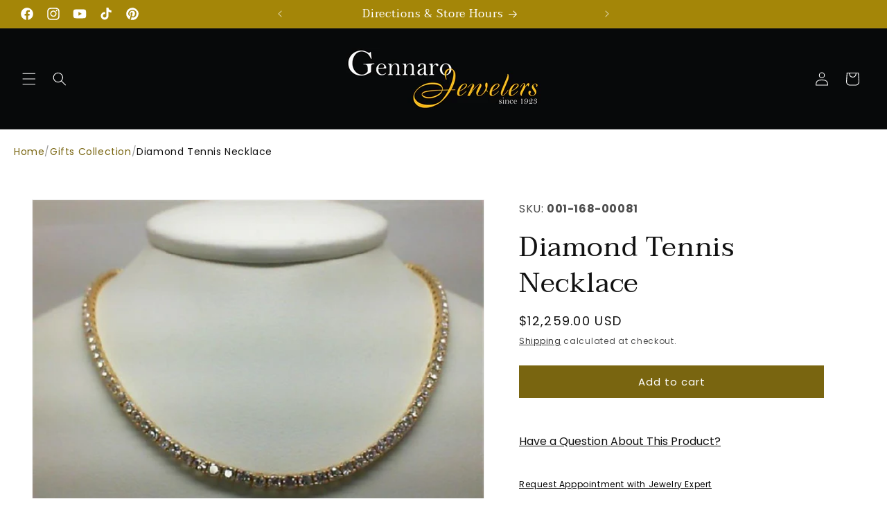

--- FILE ---
content_type: text/html;charset=utf-8
request_url: https://api.leadconnectorhq.com/widget/form/s9l81ab6fNU65fD08hGe
body_size: 19507
content:
<!DOCTYPE html><html  data-capo=""><head><meta charset="utf-8">
<meta name="viewport" content="minimum-scale=1.0, width=device-width, maximum-scale=1, user-scalable=no">
<link rel="preconnect" href="https://fonts.gstatic.com/" crossorigin="anonymous">
<script src="https://storage.googleapis.com/builder-preview/iframe/iframeResizer.contentWindow.min.js" async type="text/javascript"></script>
<script src="https://storage.googleapis.com/builder-preview/iframe/pixel.js" async type="text/javascript"></script>
<script src="https://stcdn.leadconnectorhq.com/libphonenumber/1.10.60/libphonenumber-js.min.js" async type="text/javascript"></script>
<script src="https://stcdn.leadconnectorhq.com/intl-tel-input/17.0.12/js/utils.min.js" async type="text/javascript"></script>
<script src="https://stcdn.leadconnectorhq.com/intl-tel-input/intlTelInput.min.js" async type="text/javascript"></script>
<style type="text/css">@import url('https://fonts.googleapis.com/css?family=Inter:100,100i,300,300i,400,400i,500,500i,700,700i,900,900i|Inter:100,100i,300,300i,400,400i,500,500i,700,700i,900,900i|roboto:100,100i,300,300i,400,400i,500,500i,700,700i,900,900i');

  #_builder-form .form-builder--item input[type=text][class=form-control],#_builder-form .form-builder--item .date-picker-custom-style,#_builder-form .form-builder--item input[type=number]{
    background-color: #FFFFFFFF !important;
    color: #2c3345FF !important;
    border: 1px solid #ACACACFF !important;
    border-radius: 5px !important;
    padding: 8px 15px 8px 15px !important;
    box-shadow: 0px 0px 0px 0px #FFFFFF;
    font-family: 'Inter';
    font-size: 12px;
    font-weight: 300;
    background-clip: inherit !important;
  }
  #_builder-form textarea {
    background-color: #FFFFFFFF !important;
    color: #2c3345FF !important;
    border: 1px solid #ACACACFF !important;
    border-radius: 5px !important;
    padding: 8px 15px 8px 15px !important;
    box-shadow: 0px 0px 0px 0px #FFFFFF !important;
    font-family: 'Inter';
    font-size: 12px;
    font-weight: 300;
    background-clip: inherit !important;
  }
  #_builder-form input[type=tel],#_builder-form input[type=email],#_builder-form .multiselect .multiselect__tags{
    background-color: #FFFFFFFF !important;
    color: #2c3345FF !important;
    border: 1px solid #ACACACFF !important; 
    border: 1px solid #ACACACFF !important;
    border-radius: 5px !important;
    padding: 8px 15px 8px 15px !important;
    box-shadow: 0px 0px 0px 0px #FFFFFF;
    font-family: 'Inter';
    font-size: 12px;
    font-weight: 300;
    background-clip: inherit !important;
  }
  #_builder-form .multi_select_form {
    border-radius: 5px !important;
  }
  #_builder-form .iti--allow-dropdown input, .iti--allow-dropdown input[type=tel]{
    padding-left: 45px !important;
  }
  #_builder-form .countryphone {
    height: inherit;
  }


  #_builder-form .form-builder--item .date-picker-custom-style input[type=text],  #_builder-form .form-builder--item .multiselect .multiselect__placeholder {
    padding:0;
    background-color: #FFFFFFFF;
    color: #2c3345FF;
    font-size: 12px;
  }
  #_builder-form .form-builder--item .multiselect .multiselect__input{
    background-color: #FFFFFFFF !important;
  }
  #_builder-form .form-builder--item .multiselect .multiselect__select{
    background: transparent;
    z-index:10;
  }
  #_builder-form .form-builder--item .multiselect ,.multiselect__single{
    padding:0 !important;
    margin:0 !important;
    min-height: 24px;
    color:  #2c3345FF !important;
    background-color: #FFFFFFFF !important;
    font-family: 'Inter';
    font-size: 12px;
    font-weight: 300;
  }
  #_builder-form .form-builder--item  .multiselect__placeholder {
    padding:0 !important;
    margin:0 !important;
    min-height: 24px;
    color: #8c8c8cFF !important;
    background-color: #FFFFFFFF !important;
    font-family: 'Inter';
    font-size: 12px;
    font-weight: 300;
  }
  #_builder-form .field-container{
    width:100%;
    max-width: 900px;
  }
  #_builder-form ::-webkit-input-placeholder { /* Chrome, Firefox, Opera, Safari 10.1+ */
    color: #8c8c8cFF;
    font-family: 'Inter';
    font-size: 12px;
    font-weight: 300;
    opacity: 1; /* Firefox */
  }
  #_builder-form ::placeholder {
    color: #8c8c8cFF !important;
    font-family: 'Inter';
    font-size: 12px;
    font-weight: 300;
  }
  #_builder-form :-ms-input-placeholder { /* Internet Explorer 10-11 */
    color: #8c8c8cFF !important;
    font-family: 'Inter';
    font-size: 12px;
    font-weight: 300;
  }
  #_builder-form ::-ms-input-placeholder { /* Microsoft Edge */
    color: #8c8c8cFF !important;
    font-family: 'Inter';
    font-size: 12px;
    font-weight: 300;
  }

  #_builder-form label{ 
    color: #2c3345FF;
    font-family: 'Inter';
    font-size: 14px;
    font-weight: 500;
  }
  #_builder-form label * { 
    color: #2c3345FF;
    font-family: 'Inter';
  }
  #_builder-form .text-element * { 
    color: inherit;
    font-family: 'Inter';
  }
  #_builder-form .short-label{ 
    color: #2c3345FF;
    font-family: 'Inter';
    font-size: 12px;
    font-weight: 300;
    -webkit-font-smoothing: auto;
  }
  #_builder-form .form-builder--item .payment-suggestion-tag-container {
    background-color: #FFFFFFFF;
    color: #2c3345FF !important;
    font-family: 'Inter';
    font-size: 12px;
    font-weight: 300;
      box-shadow: 0px 0px 0px 0px #FFFFFF;
  }
  #_builder-form .product-summary-amount-large, #order-confirmation .product-summary-amount-large {
    color: #2c3345FF;
    font-size: 18px;
    font-weight: 700;
    font-family: Inter;
    line-height: 1.5rem;
  }
  #_builder-form .product-summary-amount-normal, #order-confirmation .product-summary-amount-normal {
    color: #2c3345FF;
    font-size: 14px;
    font-weight: 600;
    font-family: Inter;
    line-height: 1.5rem;
  }
  #_builder-form .product-summary-label-bold, #order-confirmation .product-summary-label-bold{
    color: #2c3345FF;
    font-size: 14px;
    font-weight: 700;
    font-family: Inter;
    line-height: 1.5rem;
  }
  #_builder-form .crossed-amount {
    color: #2c3345FF;
    font-size: 16px;
    font-weight: 600;
    font-family: Inter;
    line-height: 1.5rem;
  }
  #_builder-form .product-summary-label-large, #order-confirmation .product-summary-label-large{
    color: #2c3345FF;
    font-size: 16px;
    font-weight: 600;
    font-family: Inter;
    line-height: 1.575rem;
  }
  #_builder-form .product-summary-label-normal, #order-confirmation .product-summary-label-normal{
    color: #2c3345FF;
    font-size: 14px;
    font-weight: 500;
    font-family: Inter;
    line-height: 1.575rem;
  }
  #_builder-form .product-summary-label-small, #order-confirmation .product-summary-label-small{
    color: #2c3345FF;
    font-size: 12px;
    font-weight: 500;
    font-family: Inter;
    line-height: 1.575rem;
  }
  #_builder-form .variant-tag {
    color: #2c3345FF;
    font-size: 13px;
    font-weight: 500;
    font-family: Inter;
    line-height: 1.5rem;
  }
  #_builder-form .selected-tag {
    background-color: #009EF426 !important;
  }
  #_builder-form .payment-tag, #_builder-form .quantity-container-counter { 
    box-shadow: 0px 0px 0px 0px #FFFFFF;
    background-color : #FFFFFFFF; 
  }
  #_builder-form .quantity-container-counter  {
    padding-top: 6px !important;
    padding-bottom:  6px !important;
  }
  #_builder-form .quantity-text {
    font-size: 12px !important;
  }
  .bubble-label, .bubble-checkbox-label {
    background-color: #FFFFFFFF !important;
    color: #8c8c8cFF !important;
    font-family: 'Inter' !important;
    font-size: 12px !important;
    font-weight: 300 !important;
  }
  .bubble-container, .bubble-checkbox-container {
    border: 1px solid #ACACACFF !important;
    border-radius: 12px !important;
    /* Small horizontal gap between bubbles */
    margin-left: 2px !important;
    margin-right: 2px !important;
    padding: 8px 15px 8px 15px !important;
    box-shadow: 0px 0px 0px 0px #FFFFFF;
    font-family: 'Inter';
    font-size: 14px;
    font-weight: 500;
    background-clip: inherit !important;
  }
  
  </style>
<style type="text/css">@import url('https://fonts.googleapis.com/css?family=Roboto:100,100i,300,300i,400,400i,500,500i,700,700i,900,900i');</style>
<link rel="stylesheet" href="https://stcdn.leadconnectorhq.com/intl-tel-input/17.0.12/css/intlTelInput.min.css">
<style type="text/css"></style>
<style type="text/css"> #_builder-form label{ color:#2c3345FF }</style>
<style type="text/css"></style>
<style type="text/css">
    @media screen and (min-width: 600px) {
      .form-builder--item .left-label-alignment, .payment-outlayer .left-label-alignment {
        width: 200px;
        display: inline-block;
        float: left;
        text-align: left;
        padding: 0 10px 0 0;
      }

      .form-builder--item .right-label-alignment, .payment-outlayer .right-label-alignment {
        width: 200px;
        display: inline-block;
        float: left;
        text-align: right;
        padding: 0 10px 0 0;
      }
    }</style>
<style type="text/css">
    @media screen and (min-width: 1025px) {
        #el_s9l81ab6fNU65fD08hGe_first_name_0 {
        max-width: 100%;
        width: 100% !important;
        flex: 0 0 100% !important;
      }
    
    @media screen and (min-width: 1025px) {
        #el_s9l81ab6fNU65fD08hGe_last_name_1 {
        max-width: 100%;
        width: 100% !important;
        flex: 0 0 100% !important;
      }
    
    @media screen and (min-width: 1025px) {
        #el_s9l81ab6fNU65fD08hGe_phone_2 {
        max-width: 100%;
        width: 100% !important;
        flex: 0 0 100% !important;
      }
    
    @media screen and (min-width: 1025px) {
        #el_s9l81ab6fNU65fD08hGe_email_3 {
        max-width: 100%;
        width: 100% !important;
        flex: 0 0 100% !important;
      }
    </style>
<style>.flex{display:flex}.flex-col{flex-direction:column}.flex-wrap{flex-wrap:wrap}.flex-grow{flex-grow:9999}.align-center{align-items:center}.h-full{height:100%}.max-w-400{max-width:400px}.text-right{text-align:right}.d-grid{display:grid}.px-0{padding-left:0!important;padding-right:0!important}.gap-1{gap:.3rem}.items-end{align-items:flex-end}.relative{position:relative}.gap-2{gap:.625rem}.mt-20{margin-top:20px}.mt-8{margin-top:32px}.ml-3{margin-left:.75rem}.mr-10{margin-right:10px}.mt-4{margin-top:1rem}.mb-4{margin-bottom:1rem}.w-100{width:100%}.h-100{height:100%}.w-50{width:50%}.w-25{width:25%}.mw-100{max-width:100%}.noBorder{border:none!important}.iti__flag{background-image:url(https://stcdn.leadconnectorhq.com/intl-tel-input/17.0.12/img/flags.png)}.pointer{cursor:pointer}@media (-webkit-min-device-pixel-ratio:2),(min-resolution:192dpi){.iti__flag{background-image:url(https://stcdn.leadconnectorhq.com/intl-tel-input/17.0.12/img/flags@2x.png)}}.iti__country{display:flex;justify-content:space-between}@media (min-width:768px){.hl_wrapper.nav-shrink .hl_wrapper--inner.page-creator,body{padding-top:0}.hl_page-creator--menu{left:0;top:0;z-index:10}.hl_wrapper{padding-left:0}}@media (min-width:1200px){.hl_wrapper.nav-shrink{padding-left:0!important}}html body .hl_wrapper{height:100vh;overflow:hidden}body{margin:0;-webkit-font-smoothing:antialiased}img{border-style:none;vertical-align:middle}.bg-fixed{z-index:-1}.progress-outer{background-color:#f5f5f5;border-radius:inherit;box-shadow:inset 0 1px 2px rgba(0,0,0,.1);font-size:14px;height:35px;line-height:36px;overflow:hidden;padding-bottom:0;padding-top:0;width:100%}.progress-inner{box-shadow:inset 0 -1px 0 rgba(0,0,0,.15);color:#fff;float:left;font-size:14px;height:100%;padding-left:10px;padding-right:10px;transition:width .6s ease;width:0}.progress0{width:0}.progress10{width:10%}.progress20{width:20%}.progress30{width:30%}.progress40{width:40%}.progress50{width:50%}.progress60{width:60%}.progress70{width:70%}.progress80{width:80%}.progress90{width:90%}.progress100{width:100%}.progressbarOffsetWhite{background:#f5f5f5}.progressbarOffsetTransparentWhite{background-color:hsla(0,0%,100%,.5)}.progressbarOffsetBlack{background:#333}.progressbarOffsetTransparentBlack{background-color:hsla(0,0%,49%,.5)}.text-white{color:#fff}.text-bold{font-weight:700}.text-italic{font-style:italic}.text-bold-italic{font-style:italic;font-weight:700}.progressbarSmall{font-size:14px;height:35px;line-height:36px}.progressbarMedium{font-size:19px;height:45px;line-height:45px}.progressbarLarge{font-size:21px;height:65px;line-height:65px}.recaptcha-container{margin-bottom:1em}.recaptcha-container p{color:red;margin-top:1em}.button-recaptcha-container div:first-child{height:auto!important;width:100%!important}.card-el-error-msg{align-items:center;color:#e25950;display:flex;font-size:13px;justify-content:flex-start;padding:10px 0;text-align:center}.card-el-error-msg svg{color:#f87171;margin-right:2px}.hl-faq-child-heading{border:none;cursor:pointer;justify-content:space-between;outline:none;padding:15px;width:100%}.hl-faq-child-head,.hl-faq-child-heading{align-items:center;display:flex}.v-enter-active,.v-leave-active{transition:opacity .2s ease-out}.v-enter-from,.v-leave-to{opacity:0}.faq-separated-child{margin-bottom:10px}.hl-faq-child-panel img{border-radius:15px;cursor:pointer}.hl-faq-child-heading-icon.left{margin-right:1em}.expand-collapse-all-button{background-color:transparent;border:1px solid #d1d5db;border-radius:15px;color:#3b82f6;cursor:pointer;font-size:12px;font-weight:400;line-height:16px;margin:1em 0;padding:5px 15px}.hl-faq-child-panel{transition:padding .2s ease}.v-spinner .v-moon1{position:relative}.v-spinner .v-moon1,.v-spinner .v-moon2{animation:v-moonStretchDelay .6s linear 0s infinite;animation-fill-mode:forwards}.v-spinner .v-moon2{opacity:.8;position:absolute}.v-spinner .v-moon3{opacity:.1}@keyframes v-moonStretchDelay{to{transform:rotate(1turn)}}.generic-error-message{color:red;font-weight:500;margin-top:.5rem;text-align:center}#faq-overlay{background:var(--overlay);height:100vh;opacity:.8;width:100vw}#faq-overlay,#faq-popup{position:fixed;z-index:1000}#faq-popup{background:#fff;height:auto;left:50%;margin-left:-250px;margin-top:-250px;top:50%;width:500px}#popupclose{cursor:pointer;float:right;padding:10px}.popupcontent{height:auto!important;width:100%!important}#button{cursor:pointer}.dark{background-color:#000}.antialiased{-webkit-font-smoothing:antialiased;-moz-osx-font-smoothing:grayscale}.spotlight{background:linear-gradient(45deg,#00dc82,#36e4da 50%,#0047e1);bottom:-30vh;filter:blur(20vh);height:40vh}.z-10{z-index:10}.right-0{right:0}.left-0{left:0}.fixed{position:fixed}.text-black{--tw-text-opacity:1;color:rgba(0,0,0,var(--tw-text-opacity))}.overflow-hidden{overflow:hidden}.min-h-screen{min-height:100vh}.font-sans{font-family:ui-sans-serif,system-ui,-apple-system,BlinkMacSystemFont,Segoe UI,Roboto,Helvetica Neue,Arial,Noto Sans,sans-serif,Apple Color Emoji,Segoe UI Emoji,Segoe UI Symbol,Noto Color Emoji}.place-content-center{place-content:center}.grid{display:grid}.z-20{z-index:20}.max-w-520px{max-width:520px}.mb-8{margin-bottom:2rem}.text-8xl{font-size:6rem;line-height:1}.font-medium{font-weight:500}.mb-16{margin-bottom:4rem}.leading-tight{line-height:1.25}.text-xl{font-size:1.25rem;line-height:1.75rem}.font-light{font-weight:300}@media (min-width:640px){.sm-text-10xl{font-size:10rem;line-height:1}.sm-text-4xl{font-size:2.25rem;line-height:2.5rem}.sm-px-0{padding-left:0;padding-right:0}}.full-center{background-position:50%!important;background-repeat:repeat!important;background-size:cover!important}.fill-width{background-size:100% auto!important}.fill-width,.fill-width-height{background-repeat:no-repeat!important}.fill-width-height{background-size:100% 100%!important}.no-repeat{background-repeat:no-repeat!important}.repeat-x{background-repeat:repeat-x!important}.repeat-y{background-repeat:repeat-y!important}.repeat-x-fix-top{background-position:top!important;background-repeat:repeat-x!important}.repeat-x-fix-bottom{background-position:bottom!important;background-repeat:repeat-x!important}#overlay{bottom:0;height:100%;left:0;opacity:0;overflow-y:scroll;position:fixed;right:0;top:0;transition:opacity .3s ease;width:100%;z-index:999;-webkit-overflow-scrolling:touch}#overlay.show{opacity:1}.popup-body{background-color:#fff;height:auto;left:50%;min-height:180px;position:absolute;top:10%;transition:transform .25s ease-in-out}.popup-body,.popup-body.show{transform:translate(-50%)}.closeLPModal{cursor:pointer;position:absolute;right:-10px;top:-10px;z-index:21}.settingsPModal{font-size:18px;left:40%;padding:10px;position:absolute;top:-40px;width:32px}.c-section>.inner{display:flex;flex-direction:column;justify-content:center;margin:auto;z-index:2}.c-row>.inner{display:flex;width:100%}.c-column>.inner{display:flex;flex-direction:column;height:100%;justify-content:inherit;width:100%!important}.c-wrapper{position:relative}.previewer{--vw:100vh/100;height:calc(100vh - 170px);margin:auto;overflow:scroll;overflow-x:hidden;overflow-y:scroll;width:100%}.c-element{position:relative}.c-column{flex:1}.c-column,.c-row{position:relative}p+p{margin-top:auto}.hl_page-creator--row.active{border-color:#188bf6}.flip-list-move{transition:transform .5s}.page-wrapper .sortable-ghost:before{background:#188bf6!important;border-radius:4px;content:"";height:4px;left:50%;position:absolute;top:50%;transform:translate(-50%,-50%);width:100%}.page-wrapper .sortable-ghost{border:none!important;position:relative}.active-drop-area:before{color:grey;content:"";font-size:12px;left:50%;pointer-events:none;position:absolute;top:50%;transform:translate(-50%,-50%)}.active-drop-area{border:1px dashed grey}.active-drop-area.is-empty{min-height:60px}.empty-component{align-items:center;border:1px dashed #d7dde9;display:flex;height:100%;justify-content:center;left:0;position:absolute;top:0;width:100%;z-index:2}.empty-component,.empty-component-min-height{min-height:100px;pointer-events:none}.dividerContainer{width:100%}.items-center{align-items:center}.font-semibold{font-weight:600}.text-2xl{font-size:1.5rem}.text-sm{font-size:.875rem}.w-full{width:100%}.mr-2{margin-right:.5rem}.mt-2{margin-top:.5rem}.justify-between{justify-content:space-between}.text-lg{font-size:1.125rem}.font-base{font-weight:400}.justify-end{justify-content:flex-end}.justify-center{justify-content:center!important}.text-center{text-align:center}.centered{align-items:center;display:flex;height:100%;justify-content:center;width:100%}.mx-auto{margin:0 auto}.default-cursor{cursor:default!important}</style>
<style>@media only screen and (max-width:767px){.c-row>.inner{flex-direction:column}.desktop-only{display:none}.c-column,.c-row{width:100%!important}.c-column,.c-column>.inner,.c-row>.inner,.c-section,.c-section>.inner{padding-left:0!important;padding-right:0!important}.c-column,.c-column>.inner,.c-row{margin-left:0!important;margin-right:0!important}.c-row{padding-left:10px!important;padding-right:10px!important}}@media only screen and (min-width:768px){.mobile-only{display:none}}.c-button button{outline:none;position:relative}.fa,.fab,.fal,.far,.fas{-webkit-font-smoothing:antialiased;display:inline-block;font-style:normal;font-variant:normal;line-height:1;text-rendering:auto}.c-column{flex:1 1 auto!important}.c-column>.inner.horizontal>div{flex:1}.c-row>.inner{display:flex;width:100%}.c-nested-column .c-row>.inner{width:100%!important}.c-nested-column .inner{border:none!important}.bgCover.bg-fixed:before{background-attachment:fixed!important;background-position:50%!important;background-repeat:repeat!important;background-size:cover!important;-webkit-background-size:cover!important}@supports (-webkit-touch-callout:inherit){.bgCover.bg-fixed:before{background-attachment:scroll!important}}.bgCover100.bg-fixed:before{background-size:100% auto!important;-webkit-background-size:100% auto!important}.bgCover100.bg-fixed:before,.bgNoRepeat.bg-fixed:before{background-repeat:no-repeat!important}.bgRepeatX.bg-fixed:before{background-repeat:repeat-x!important}.bgRepeatY.bg-fixed:before{background-repeat:repeat-y!important}.bgRepeatXTop.bg-fixed:before{background-position:top!important;background-repeat:repeat-x!important}.bgRepeatXBottom.bg-fixed:before{background-position:bottom!important;background-repeat:repeat-x!important}.bgCover{background-attachment:fixed!important;background-position:50%!important;background-repeat:repeat!important;background-size:cover!important;-webkit-background-size:cover!important}@supports (-webkit-touch-callout:inherit){.bgCover{background-attachment:scroll!important}}.bgCover100{background-size:100% auto!important;-webkit-background-size:100% auto!important}.bgCover100,.bgNoRepeat{background-repeat:no-repeat!important}.bgRepeatX{background-repeat:repeat-x!important}.bgRepeatY{background-repeat:repeat-y!important}.bgRepeatXTop{background-position:top!important}.bgRepeatXBottom,.bgRepeatXTop{background-repeat:repeat-x!important}.bgRepeatXBottom{background-position:bottom!important}.cornersTop{border-bottom-left-radius:0!important;border-bottom-right-radius:0!important}.cornersBottom{border-top-left-radius:0!important;border-top-right-radius:0!important}.radius0{border-radius:0}.radius1{border-radius:1px}.radius2{border-radius:2px}.radius3{border-radius:3px}.radius4{border-radius:4px}.radius5{border-radius:5px}.radius10{border-radius:10px}.radius15{border-radius:15px}.radius20{border-radius:20px}.radius25{border-radius:25px}.radius50{border-radius:50px}.radius75{border-radius:75px}.radius100{border-radius:100px}.radius125{border-radius:125px}.radius150{border-radius:150px}.borderTopBottom{border-bottom-color:rgba(0,0,0,.7);border-left:none!important;border-right:none!important;border-top-color:rgba(0,0,0,.7)}.borderTop{border-bottom:none!important;border-top-color:rgba(0,0,0,.7)}.borderBottom,.borderTop{border-left:none!important;border-right:none!important}.borderBottom{border-bottom-color:rgba(0,0,0,.7);border-top:none!important}.borderFull{border-color:rgba(0,0,0,.7)}@keyframes rocking{0%{transform:rotate(0deg)}25%{transform:rotate(0deg)}50%{transform:rotate(2deg)}75%{transform:rotate(-2deg)}to{transform:rotate(0deg)}}.buttonRocking{animation:rocking 2s infinite;animation-timing-function:ease-out;transition:.2s}.buttonPulseGlow{animation:pulseGlow 2s infinite;animation-timing-function:ease-in-out}@keyframes pulseGlow{0%{box-shadow:0 0 0 0 hsla(0,0%,100%,0)}25%{box-shadow:0 0 2.5px 1px hsla(0,0%,100%,.25)}50%{box-shadow:0 0 5px 2px hsla(0,0%,100%,.5)}85%{box-shadow:0 0 5px 5px hsla(0,0%,100%,0)}to{box-shadow:0 0 0 0 hsla(0,0%,100%,0)}}.buttonBounce{animation:bounce 1.5s infinite;animation-timing-function:ease-in;transition:.2s}@keyframes bounce{15%{box-shadow:0 0 0 0 transparent;transform:translateY(0)}35%{box-shadow:0 8px 5px -5px rgba(0,0,0,.25);transform:translateY(-35%)}45%{box-shadow:0 0 0 0 transparent;transform:translateY(0)}55%{box-shadow:0 5px 4px -4px rgba(0,0,0,.25);transform:translateY(-20%)}70%{box-shadow:0 0 0 0 transparent;transform:translateY(0)}80%{box-shadow:0 4px 3px -3px rgba(0,0,0,.25);transform:translateY(-10%)}90%{box-shadow:0 0 0 0 transparent;transform:translateY(0)}95%{box-shadow:0 2px 3px -3px rgba(0,0,0,.25);transform:translateY(-2%)}99%{box-shadow:0 0 0 0 transparent;transform:translateY(0)}to{box-shadow:0 0 0 0 transparent;transform:translateY(0)}}@keyframes elevate{0%{box-shadow:0 0 0 0 transparent;transform:translateY(0)}to{box-shadow:0 8px 5px -5px rgba(0,0,0,.25);transform:translateY(-10px)}}.buttonElevate:hover{animation:elevate .2s forwards}.buttonElevate{box-shadow:0 0 0 0 transparent;transition:.2s}.buttonWobble{transition:.3s}.buttonWobble:hover{animation:wobble .5s 1;animation-timing-function:ease-in-out}@keyframes wobble{0%{transform:skewX(0deg)}25%{transform:skewX(10deg)}50%{transform:skewX(0deg)}75%{transform:skewX(-10deg)}to{transform:skewX(0deg)}}.image-container img{max-width:100%;vertical-align:middle}.sub-text ::-moz-placeholder{color:#000;opacity:1}.sub-text ::placeholder{color:#000;opacity:1}.image-container{height:100%;width:100%}.shadow5inner{box-shadow:inset 0 1px 3px rgba(0,0,0,.05)}.shadow10inner{box-shadow:inset 0 1px 5px rgba(0,0,0,.1)}.shadow20inner{box-shadow:inset 0 1px 5px rgba(0,0,0,.2)}.shadow30inner{box-shadow:inset 0 2px 5px 2px rgba(0,0,0,.3)}.shadow40inner{box-shadow:inset 0 2px 5px 2px rgba(0,0,0,.4)}.shadow5{box-shadow:0 1px 3px rgba(0,0,0,.05)}.shadow10{box-shadow:0 1px 5px rgba(0,0,0,.1)}.shadow20{box-shadow:0 1px 5px rgba(0,0,0,.2)}.shadow30{box-shadow:0 2px 5px 2px rgba(0,0,0,.3)}.shadow40{box-shadow:0 2px 5px 2px rgba(0,0,0,.4)}.sub-heading-button{color:#fff;font-weight:400;line-height:normal;opacity:.8;text-align:center}.wideSection{max-width:1120px}.midWideSection,.wideSection{margin-left:auto!important;margin-right:auto!important}.midWideSection{max-width:960px}.midSection{margin-left:auto!important;margin-right:auto!important;max-width:720px}.c-section>.inner{margin-left:auto;margin-right:auto;max-width:1170px;width:100%}.c-column{padding-left:15px;padding-right:15px}.feature-img-circle img,.img-circle,.img-circle img{border-radius:50%!important}.feature-img-round-corners img,.img-round-corners,.img-round-corners img{border-radius:5px}.feature-image-dark-border img,.image-dark-border{border:3px solid rgba(0,0,0,.7)}.feature-image-white-border img,.image-white-border{border:3px solid #fff}.img-grey,.img-grey img{filter:grayscale(100%);filter:gray;-webkit-transition:all .6s ease}.button-shadow1{box-shadow:0 1px 5px rgba(0,0,0,.2)}.button-shadow2{box-shadow:0 1px 5px rgba(0,0,0,.4)}.button-shadow3{box-shadow:0 1px 5px rgba(0,0,0,.7)}.button-shadow4{box-shadow:0 8px 1px rgba(0,0,0,.1)}.button-shadow5{box-shadow:0 0 25px rgba(0,0,0,.2),0 0 15px rgba(0,0,0,.2),0 0 3px rgba(0,0,0,.4)}.button-shadow6{box-shadow:0 0 25px rgba(0,0,0,.4),0 0 15px hsla(0,0%,100%,.2),0 0 3px hsla(0,0%,100%,.4)}.button-shadow-sharp1{box-shadow:inset 0 1px 0 hsla(0,0%,100%,.2)}.button-shadow-sharp2{box-shadow:inset 0 0 0 1px hsla(0,0%,100%,.2)}.button-shadow-sharp3{box-shadow:inset 0 0 0 2px hsla(0,0%,100%,.2)}.button-shadow-highlight{box-shadow:none}.button-shadow-highlight:hover{box-shadow:inset 0 0 0 0 hsla(0,0%,100%,.22),inset 0 233px 233px 0 hsla(0,0%,100%,.12)}.button-flat-line{background-color:transparent!important;border-width:2px}.button-vp-5{padding-bottom:5px!important;padding-top:5px!important}.button-vp-10{padding-bottom:10px!important;padding-top:10px!important}.button-vp-15{padding-bottom:15px!important;padding-top:15px!important}.button-vp-20{padding-bottom:20px!important;padding-top:20px!important}.button-vp-25{padding-bottom:25px!important;padding-top:25px!important}.button-vp-30{padding-bottom:30px!important;padding-top:30px!important}.button-vp-40{padding-bottom:40px!important;padding-top:40px!important}.button-vp-0{padding-bottom:0!important;padding-top:0!important}.button-hp-5{padding-left:5px!important;padding-right:5px!important}.button-hp-10{padding-left:10px!important;padding-right:10px!important}.button-hp-15{padding-left:15px!important;padding-right:15px!important}.button-hp-20{padding-left:20px!important;padding-right:20px!important}.button-hp-25{padding-left:25px!important;padding-right:25px!important}.button-hp-30{padding-left:30px!important;padding-right:30px!important}.button-hp-40{padding-left:40px!important;padding-right:40px!important}.button-hp-0{padding-left:0!important;padding-right:0!important}.vs__dropdown-toggle{background:#f3f8fb!important;border:none!important;height:43px!important}.row-align-center{margin:0 auto}.row-align-left{margin:0 auto;margin-left:0!important}.row-align-right{margin:0 auto;margin-right:0!important}button,input,optgroup,select,textarea{border-radius:unset;font-family:unset;font-size:unset;line-height:unset;margin:unset;text-transform:unset}body{font-weight:unset!important;line-height:unset!important;-moz-osx-font-smoothing:grayscale;word-wrap:break-word}*,:after,:before{box-sizing:border-box}.main-heading-group>div{display:inline-block}.c-button span.main-heading-group,.c-button span.sub-heading-group{display:block}.time-grid-3{grid-template-columns:repeat(3,100px)}.time-grid-3,.time-grid-4{display:grid;text-align:center}.time-grid-4{grid-template-columns:repeat(4,100px)}@media screen and (max-width:767px){.time-grid-3{grid-template-columns:repeat(3,80px)}.time-grid-4{grid-template-columns:repeat(4,70px)}}.time-grid .timer-box{display:grid;font-size:15px;grid-template-columns:1fr;text-align:center}.timer-box .label{font-weight:300}.c-button button{cursor:pointer}.c-button>a{text-decoration:none}.c-button>a,.c-button>a span{display:inline-block}.nav-menu-wrapper{display:flex;justify-content:space-between}.nav-menu-wrapper.default{flex-direction:row}.nav-menu-wrapper.reverse{flex-direction:row-reverse}.nav-menu-wrapper .branding{align-items:center;display:flex}.nav-menu-wrapper.default .branding{flex-direction:row}.nav-menu-wrapper.reverse .branding{flex-direction:row-reverse}.nav-menu-wrapper.default .branding .logo,.nav-menu-wrapper.reverse .branding .title{margin-right:18px}.nav-menu-wrapper .branding .title{align-items:center;display:flex;min-height:50px;min-width:50px}.nav-menu{align-items:center;display:flex;flex-wrap:wrap;list-style:none;margin:0;padding:0}.nav-menu a{text-decoration:none}.dropdown{display:inline-block;position:relative}.dropdown .dropdown-menu{border:none;box-shadow:0 8px 16px 5px rgba(0,0,0,.1)}.dropdown-menu{background-clip:padding-box;border:1px solid rgba(0,0,0,.15);border-radius:.3125rem;color:#607179;display:none;float:left;font-size:1rem;left:0;list-style:none;margin:.125rem 0 0;min-width:10rem;padding:.5rem 0;position:absolute;text-align:left;top:100%;z-index:1000}.nav-menu .nav-menu-item.dropdown:hover>.dropdown-menu{display:block}.nav-menu .dropdown-menu{display:none;list-style:none;margin:0;padding:0}.nav-menu-mobile{display:none}.nav-menu-mobile i{cursor:pointer;font-size:24px}#nav-menu-popup{background:var(--overlay);bottom:0;display:none;height:100%;left:0;opacity:0;position:fixed;right:0;top:0;transition:opacity .3s ease;width:100%;z-index:100}#nav-menu-popup.show{opacity:1}#nav-menu-popup .nav-menu-body{background-color:#fff;height:100%;left:0;overflow:auto;padding:45px;position:absolute;top:0;width:100%}#nav-menu-popup .nav-menu-body .close-menu{cursor:pointer;position:absolute;right:20px;top:20px;z-index:100}#nav-menu-popup .nav-menu-body .close-menu:before{content:"\f00d"}#nav-menu-popup .nav-menu{align-items:center;display:flex;flex-direction:column;list-style:none;margin:0;padding:0}#nav-menu-popup .nav-menu .nav-menu-item{list-style:none;text-align:left;-webkit-user-select:none;-moz-user-select:none;user-select:none;width:100%}#nav-menu-popup .nav-menu .nav-menu-item .nav-menu-item-content{display:flex;position:relative}#nav-menu-popup .nav-menu-item .nav-menu-item-title{flex-grow:1;margin:0 1rem;max-width:calc(100% - 2rem)}#nav-menu-popup .nav-menu .nav-menu-item .nav-menu-item-content .nav-menu-item-toggle{cursor:pointer;font-size:24px;position:absolute;right:0;top:calc(50% - 12px)}#nav-menu-popup .nav-menu .nav-menu-item .nav-menu-item-content .nav-menu-item-toggle i{font-size:24px;transition:transform .2s ease}#nav-menu-popup .nav-menu .nav-menu-item .nav-menu-item-content .nav-menu-item-toggle i:before{content:"\f107"}#nav-menu-popup .nav-menu .nav-menu-item.active .nav-menu-item-content .nav-menu-item-toggle i{transform:rotate(-180deg)}#nav-menu-popup .nav-menu .nav-menu-item .nav-dropdown-menu{display:none;max-height:0;opacity:0;overflow:auto;padding:0;transition:all .3s ease-in-out;visibility:hidden}#nav-menu-popup .nav-menu .nav-menu-item.active .nav-dropdown-menu{display:block;max-height:600px;opacity:1;visibility:visible}.form-error{border:2px solid var(--red);border-radius:8px;cursor:pointer;font-size:20px;margin-bottom:10px;padding:6px 12px;text-align:center}.form-error,.form-error i{color:var(--red)}.c-bullet-list ul li{line-height:inherit}.c-bullet-list ul li.ql-indent-1{padding-left:4.5em}.c-bullet-list ul li.ql-indent-2{padding-left:7.5em}.c-bullet-list ul li.ql-indent-3{padding-left:10.5em}.c-bullet-list ul li.ql-indent-4{padding-left:13.5em}.c-bullet-list ul li.ql-indent-5{padding-left:16.5em}.c-bullet-list ul li.ql-indent-6{padding-left:19.5em}.c-bullet-list ul li.ql-indent-7{padding-left:22.5em}.c-bullet-list ul li.ql-indent-8{padding-left:25.5em}.c-rich-text .list-disc{list-style-type:disc}.c-rich-text .list-square{list-style-type:square}.c-rich-text .list-none{list-style-type:none}.c-rich-text .list-circle{list-style-type:circle}.c-rich-text .list-decimal{list-style-type:decimal}.c-rich-text .list-upper-alpha{list-style-type:upper-alpha}.c-rich-text .list-lower-alpha{list-style-type:lower-alpha}.c-rich-text .list-upper-roman{list-style-type:upper-roman}.c-rich-text .list-lower-roman{list-style-type:lower-roman}.text-output ul li{padding-left:1.5em}.text-output ul li:before{display:inline-block;font-weight:700;margin-left:-1.5em;margin-right:.3em;text-align:right;white-space:nowrap;width:1.2em}.svg-component svg{max-height:100%;max-width:100%}.border1{border-bottom:3px solid rgba(0,0,0,.2)!important}.border2{border:2px solid rgba(0,0,0,.55)}.border3{border:solid rgba(0,0,0,.15);border-width:1px 1px 2px;padding:5px}.border4{border:solid rgba(0,0,0,.35);border-width:1px 1px 2px;padding:1px!important}.shadow1{box-shadow:0 10px 6px -6px rgba(0,0,0,.15)}.shadow2{box-shadow:0 4px 3px rgba(0,0,0,.15),0 0 2px rgba(0,0,0,.15)}.shadow3{box-shadow:0 10px 6px -6px #999}.shadow4{box-shadow:3px 3px 15px #212121a8}.shadow6{box-shadow:0 10px 1px #ddd,0 10px 20px #ccc}.background{background-color:unset!important}@keyframes progress-bar-animation{to{background-position:0 -3000px}}@keyframes gradient{0%{background-position:0 50%}50%{background-position:100% 50%}to{background-position:0 50%}}h1,h2,h3,h4,h5,h6{font-weight:500;margin:unset}p{margin:unset}.c-bullet-list,.c-faq,.c-heading,.c-image-feature,.c-paragraph,.c-sub-heading{word-break:break-word}h1:empty:after,h2:empty:after,h3:empty:after,h4:empty:after,h5:empty:after,h6:empty:after,p:empty:after{content:"\00A0"}.w-3-4{width:75%}.w-1-2{width:50%}.tabs-container{display:flex}@media screen and (max-width:767px){.nav-menu{display:none}.nav-menu-mobile{align-items:center;display:flex}#faq-popup{left:5px!important;margin-left:0!important;width:98%!important}.video-container{width:100%!important}.autoplay .vjs-big-play-button{display:none!important}.autoplay:hover .vjs-control-bar{display:flex!important}}</style>
<style>@font-face{font-display:swap;font-family:Font Awesome\ 5 Free;font-style:normal;font-weight:400;src:url(https://stcdn.leadconnectorhq.com/funnel/fontawesome/webfonts/fa-regular-400.eot);src:url(https://stcdn.leadconnectorhq.com/funnel/fontawesome/webfonts/fa-regular-400.eot?#iefix) format("embedded-opentype"),url(https://stcdn.leadconnectorhq.com/funnel/fontawesome/webfonts/fa-regular-400.woff2) format("woff2"),url(https://stcdn.leadconnectorhq.com/funnel/fontawesome/webfonts/fa-regular-400.woff) format("woff"),url(https://stcdn.leadconnectorhq.com/funnel/fontawesome/webfonts/fa-regular-400.ttf) format("truetype"),url(https://stcdn.leadconnectorhq.com/funnel/fontawesome/webfonts/fa-regular-400.svg#fontawesome) format("svg")}.far{font-weight:400}@font-face{font-display:swap;font-family:Font Awesome\ 5 Free;font-style:normal;font-weight:900;src:url(https://stcdn.leadconnectorhq.com/funnel/fontawesome/webfonts/fa-solid-900.eot);src:url(https://stcdn.leadconnectorhq.com/funnel/fontawesome/webfonts/fa-solid-900.eot?#iefix) format("embedded-opentype"),url(https://stcdn.leadconnectorhq.com/funnel/fontawesome/webfonts/fa-solid-900.woff2) format("woff2"),url(https://stcdn.leadconnectorhq.com/funnel/fontawesome/webfonts/fa-solid-900.woff) format("woff"),url(https://stcdn.leadconnectorhq.com/funnel/fontawesome/webfonts/fa-solid-900.ttf) format("truetype"),url(https://stcdn.leadconnectorhq.com/funnel/fontawesome/webfonts/fa-solid-900.svg#fontawesome) format("svg")}.fa,.far,.fas{font-family:Font Awesome\ 5 Free}.fa,.fas{font-weight:900}@font-face{font-display:swap;font-family:Font Awesome\ 5 Brands;font-style:normal;font-weight:400;src:url(https://stcdn.leadconnectorhq.com/funnel/fontawesome/webfonts/fa-brands-400.eot);src:url(https://stcdn.leadconnectorhq.com/funnel/fontawesome/webfonts/fa-brands-400.eot?#iefix) format("embedded-opentype"),url(https://stcdn.leadconnectorhq.com/funnel/fontawesome/webfonts/fa-brands-400.woff2) format("woff2"),url(https://stcdn.leadconnectorhq.com/funnel/fontawesome/webfonts/fa-brands-400.woff) format("woff"),url(https://stcdn.leadconnectorhq.com/funnel/fontawesome/webfonts/fa-brands-400.ttf) format("truetype"),url(https://stcdn.leadconnectorhq.com/funnel/fontawesome/webfonts/fa-brands-400.svg#fontawesome) format("svg")}.fab{font-family:Font Awesome\ 5 Brands;font-weight:400}</style>
<style>:root{--animate-duration:1s;--animate-delay:1s;--animate-repeat:1}.animate__animated{animation-duration:1s;animation-duration:var(--animate-duration);animation-fill-mode:both}@media (prefers-reduced-motion:reduce),print{.animate__animated{animation-duration:1ms!important;animation-iteration-count:1!important;transition-duration:1ms!important}.animate__animated[class*=Out]{opacity:0}}@keyframes fadeIn{0%{opacity:0}to{opacity:1}}.animate__fadeIn{animation-name:fadeIn}@keyframes fadeInUp{0%{opacity:0;transform:translate3d(0,100%,0)}to{opacity:1;transform:translateZ(0)}}.animate__fadeInUp{animation-name:fadeInUp}@keyframes fadeInDown{0%{opacity:0;transform:translate3d(0,-100%,0)}to{opacity:1;transform:translateZ(0)}}.animate__fadeInDown{animation-name:fadeInDown}@keyframes fadeInLeft{0%{opacity:0;transform:translate3d(-100%,0,0)}to{opacity:1;transform:translateZ(0)}}.animate__fadeInLeft{animation-name:fadeInLeft}@keyframes fadeInRight{0%{opacity:0;transform:translate3d(100%,0,0)}to{opacity:1;transform:translateZ(0)}}.animate__fadeInRight{animation-name:fadeInRight}@keyframes slideInUp{0%{opacity:0;transform:translate3d(0,100%,0);visibility:visible}to{opacity:1;transform:translateZ(0)}}.animate__slideInUp{animation-name:slideInUp}@keyframes slideInDown{0%{opacity:0;transform:translate3d(0,-100%,0);visibility:visible}to{opacity:1;transform:translateZ(0)}}.animate__slideInDown{animation-name:slideInDown}@keyframes slideInLeft{0%{opacity:0;transform:translate3d(-100%,0,0);visibility:visible}to{opacity:1;transform:translateZ(0)}}.animate__slideInLeft{animation-name:slideInLeft}@keyframes slideInRight{0%{opacity:0;transform:translate3d(100%,0,0);visibility:visible}to{opacity:1;transform:translateZ(0)}}.animate__slideInRight{animation-name:slideInRight}@keyframes bounceIn{0%,20%,40%,60%,80%,to{animation-timing-function:cubic-bezier(.215,.61,.355,1)}0%{opacity:0;transform:scale3d(.3,.3,.3)}20%{transform:scale3d(1.1,1.1,1.1)}40%{transform:scale3d(.9,.9,.9)}60%{opacity:1;transform:scale3d(1.03,1.03,1.03)}80%{transform:scale3d(.97,.97,.97)}to{opacity:1;transform:scaleX(1)}}.animate__bounceIn{animation-duration:.75s;animation-duration:calc(var(--animate-duration)*.75);animation-name:bounceIn}@keyframes bounceInUp{0%,60%,75%,90%,to{animation-timing-function:cubic-bezier(.215,.61,.355,1)}0%{opacity:0;transform:translate3d(0,3000px,0) scaleY(5)}60%{opacity:1;transform:translate3d(0,-20px,0) scaleY(.9)}75%{transform:translate3d(0,10px,0) scaleY(.95)}90%{transform:translate3d(0,-5px,0) scaleY(.985)}to{transform:translateZ(0)}}.animate__bounceInUp{animation-name:bounceInUp}@keyframes bounceInDown{0%,60%,75%,90%,to{animation-timing-function:cubic-bezier(.215,.61,.355,1)}0%{opacity:0;transform:translate3d(0,-3000px,0) scaleY(3)}60%{opacity:1;transform:translate3d(0,25px,0) scaleY(.9)}75%{transform:translate3d(0,-10px,0) scaleY(.95)}90%{transform:translate3d(0,5px,0) scaleY(.985)}to{transform:translateZ(0)}}.animate__bounceInDown{animation-name:bounceInDown}@keyframes bounceInLeft{0%,60%,75%,90%,to{animation-timing-function:cubic-bezier(.215,.61,.355,1)}0%{opacity:0;transform:translate3d(-3000px,0,0) scaleX(3)}60%{opacity:1;transform:translate3d(25px,0,0) scaleX(1)}75%{transform:translate3d(-10px,0,0) scaleX(.98)}90%{transform:translate3d(5px,0,0) scaleX(.995)}to{transform:translateZ(0)}}.animate__bounceInLeft{animation-name:bounceInLeft}@keyframes bounceInRight{0%,60%,75%,90%,to{animation-timing-function:cubic-bezier(.215,.61,.355,1)}0%{opacity:0;transform:translate3d(3000px,0,0) scaleX(3)}60%{opacity:1;transform:translate3d(-25px,0,0) scaleX(1)}75%{transform:translate3d(10px,0,0) scaleX(.98)}90%{transform:translate3d(-5px,0,0) scaleX(.995)}to{transform:translateZ(0)}}.animate__bounceInRight{animation-name:bounceInRight}@keyframes flip{0%{animation-timing-function:ease-out;opacity:0;transform:perspective(400px) scaleX(1) translateZ(0) rotateY(-1turn)}40%{animation-timing-function:ease-out;transform:perspective(400px) scaleX(1) translateZ(150px) rotateY(-190deg)}50%{animation-timing-function:ease-in;transform:perspective(400px) scaleX(1) translateZ(150px) rotateY(-170deg)}80%{animation-timing-function:ease-in;transform:perspective(400px) scale3d(.95,.95,.95) translateZ(0) rotateY(0deg)}to{animation-timing-function:ease-in;opacity:1;transform:perspective(400px) scaleX(1) translateZ(0) rotateY(0deg)}}.animate__animated.animate__flip{animation-name:flip;backface-visibility:visible}@keyframes flipInX{0%{animation-timing-function:ease-in;opacity:0;transform:perspective(400px) rotateX(90deg)}40%{animation-timing-function:ease-in;transform:perspective(400px) rotateX(-20deg)}60%{opacity:1;transform:perspective(400px) rotateX(10deg)}80%{transform:perspective(400px) rotateX(-5deg)}to{transform:perspective(400px)}}.animate__flipInX{animation-name:flipInX;backface-visibility:visible!important}@keyframes flipInY{0%{animation-timing-function:ease-in;opacity:0;transform:perspective(400px) rotateY(90deg)}40%{animation-timing-function:ease-in;transform:perspective(400px) rotateY(-20deg)}60%{opacity:1;transform:perspective(400px) rotateY(10deg)}80%{transform:perspective(400px) rotateY(-5deg)}to{transform:perspective(400px)}}.animate__flipInY{animation-name:flipInY;backface-visibility:visible!important}@keyframes rollIn{0%{opacity:0;transform:translate3d(-100%,0,0) rotate(-120deg)}to{opacity:1;transform:translateZ(0)}}.animate__rollIn{animation-name:rollIn}@keyframes zoomIn{0%{opacity:0;transform:scale3d(.3,.3,.3)}50%{opacity:1}}.animate__zoomIn{animation-name:zoomIn}@keyframes lightSpeedInLeft{0%{opacity:0;transform:translate3d(-100%,0,0) skewX(30deg)}60%{opacity:1;transform:skewX(-20deg)}80%{transform:skewX(5deg)}to{transform:translateZ(0)}}.animate__lightSpeedInLeft{animation-name:lightSpeedInLeft;animation-timing-function:ease-out}@keyframes lightSpeedInRight{0%{opacity:0;transform:translate3d(100%,0,0) skewX(-30deg)}60%{opacity:1;transform:skewX(20deg)}80%{transform:skewX(-5deg)}to{transform:translateZ(0)}}.animate__lightSpeedInRight{animation-name:lightSpeedInRight;animation-timing-function:ease-out}</style>
<style>.hl_wrapper--inner-full{padding-top:0}.hl_form-builder--main-full{margin-top:0}.form-builder--wrap{margin-bottom:0!important}</style>
<style>#form-builder{width:100%}.hl_wrapper--inner{padding-bottom:0;padding-top:0}.hl_wrapper--inner.form-builder{flex:1 0 0;min-height:100%}.hl_form-builder--main{padding:40px 20px}.hl_form-builder--main--custom-margin{padding-bottom:0;padding-top:0}.form-builder--wrap{background-color:#fff;border-radius:4px;margin:0 auto 20px;max-width:550px;position:relative}.form-builder--item{border:1px solid transparent;border-radius:4px;transition:border .2s ease-in-out}.form-builder--img-wrap{display:flex}.fields-container.row{margin:0}.hl_form-builder--main .form-builder--wrap .form-builder--item,.menu-field-wrap{position:relative;width:100%}.menu-field-wrap{padding-left:12px;padding-right:12px}.builder-form-name.text-center{margin:0;padding:0}.validation-error{padding:0 15px}.builder-inline .col-6 .builder-inline .col-12 .form-builder--item{padding:0 4px}.builder-inline .col-6 .f-odd .form-builder--item{padding-left:0!important}.hl_widget .hl_form-group{margin-bottom:20px}.hl_widget .hl_form-group.has-error .hl_input{border:1px solid #cb3837}.error,.hl_widget .hl_form-group.has-error .error,.validation-error.error{color:#cb3837;display:block;width:100%}.form-builder--item label{font-size:.875rem}label{display:inline-block;-webkit-hyphens:auto;hyphens:auto;margin-bottom:.5rem;overflow-wrap:anywhere}button,input,optgroup,select,textarea{font-family:inherit;line-height:inherit;outline:0}#_builder-form input[type=email],#_builder-form input[type=number],#_builder-form input[type=password],#_builder-form input[type=text],textarea{-webkit-appearance:none;-moz-appearance:none;appearance:none;background-color:#f3f8fb;border:none;border-radius:.25rem;padding:.5rem .75rem;width:100%}input::-webkit-input-placeholder,textarea::-webkit-input-placeholder{color:#9fa1a3!important}.custom-vue-select{-webkit-appearance:none;-moz-appearance:none;appearance:none;background-color:#f3f8fb;background-position:right .5rem center;background-repeat:no-repeat;background-size:1.5em 1.5em;border-radius:.25rem}input[type=checkbox],input[type=radio]{background-origin:border-box;background:#f3f8fb;border-color:#e2e8f0;border-radius:100%;border-width:1px;box-sizing:border-box;color:#4299e1;display:inline-block;flex-shrink:0;height:15px!important;padding:0;-webkit-user-select:none;-moz-user-select:none;user-select:none;vertical-align:middle;width:15px!important}.input-group{align-items:stretch;display:flex;flex-wrap:nowrap;position:relative;width:100%}.input-group>.custom-file,.input-group>.custom-select,.input-group>.form-control{flex:1 1 auto;margin-bottom:0;position:relative;width:1%}.input-group>.custom-file:focus,.input-group>.custom-select:focus,.input-group>.form-control:focus{z-index:3}.input-group>.custom-file+.custom-file,.input-group>.custom-select,.input-group>.custom-select+.custom-file,.input-group>.form-control,.input-group>.form-control+.custom-file{margin-left:-1px}.input-group>.custom-select:not(:last-child),.input-group>.form-control:not(:last-child){border-bottom-right-radius:0;border-top-right-radius:0}.input-group>.custom-select:not(:first-child),.input-group>.form-control:not(:first-child){border-bottom-left-radius:0;border-bottom-right-radius:.3125rem;border-top-left-radius:0;border-top-right-radius:.3125rem}.input-group>.custom-file{align-items:center;display:flex}.input-group>.custom-file:not(:last-child) .custom-file-label,.input-group>.custom-file:not(:last-child) .custom-file-label:before{border-bottom-right-radius:0;border-top-right-radius:0}.input-group>.custom-file:not(:first-child) .custom-file-label,.input-group>.custom-file:not(:first-child) .custom-file-label:before{border-bottom-left-radius:0;border-top-left-radius:0}.input-group-append,.input-group-prepend{display:flex}.input-group-append .btn,.input-group-prepend .btn{position:relative;z-index:2}.input-group-append .btn+.btn,.input-group-append .input-group-text,.input-group-append .input-group-text+.btn{margin-left:-1px}.input-group-prepend{margin-right:-1px}.input-group-append,.input-group-prepend .btn+.btn,.input-group-prepend .input-group-text,.input-group-prepend .input-group-text+.btn{margin-left:-1px}.input-group-text{align-items:center;background-color:#e9ecef;border:1px solid #ced4da;border-radius:.3125rem;color:#495057;display:flex;font-size:1rem;font-weight:400;line-height:1.5;margin-bottom:0;padding:.375rem .75rem;text-align:center;white-space:nowrap}.input-group-text input[type=checkbox],.input-group-text input[type=radio]{margin-top:0}.input-group>.input-group-append:last-child>.btn:not(:last-child):not(.dropdown-toggle),.input-group>.input-group-append:last-child>.input-group-text:not(:last-child),.input-group>.input-group-append:not(:last-child)>.btn,.input-group>.input-group-append:not(:last-child)>.input-group-text,.input-group>.input-group-prepend>.btn,.input-group>.input-group-prepend>.input-group-text{border-bottom-right-radius:0;border-top-right-radius:0}.hide,.hide-whole-container{display:none}.invisible{opacity:0}.survey-form-wrapper .form-builder--wrap{min-height:0}.input-group-prepend{margin-right:0!important}.input-group-text{background-color:#f3f8fb!important;border-bottom:unset!important;border-left:unset!important;border-right:1px solid #dee5e8;border-top:unset!important}.btn{background:0 0;border-radius:.25rem;color:#000;cursor:pointer;font-size:100%;font-weight:600;min-width:85px;padding:.5rem 1rem;transition:all .2s ease-in-out 0s}.btn-dark{background-color:#000;color:#fff}a,button{cursor:pointer}.form-control,a,button{transition:all .2s ease-in-out 0s}.form-control{-webkit-appearance:none;-moz-appearance:none;appearance:none;background:#f3f8fb;background-clip:padding-box;border:none;border-radius:.3125rem;color:#2a3135;display:block;font-size:.875rem;line-height:1.5;padding:15px 20px!important;width:100%}.form-control:active:focus,.form-control:focus{background-color:#ecf0f3!important;box-shadow:none!important;outline:none}.g-recaptcha{transform:scale(.77);transform-origin:0 0}.hl_form-builder--main .form-builder--wrap .form-builder--item .captcha-vlue{color:#999;float:left;font-size:29px;font-weight:700;line-height:42px;width:auto}.hl_form-builder--main .form-builder--wrap .form-builder--item .captcha-vlue input{border:0;color:#999;font-size:29px;font-weight:700;width:20px}.hl_form-builder--main .form-builder--wrap .form-builder--item #captchaInput{background:#f2f7fa;border:0;color:#999;font-size:32px;font-weight:700;height:45px;line-height:45px;margin-left:.5em;outline:0;padding:0 10px;width:75px}.hl_form-builder--main .form-builder--wrap .form-builder--item .captcha-vlue span{color:#ccc;font-size:36px;font-weight:400}#the-form-builder .menu-field-wrap .close-icon{background:#f5f5f5;border-radius:50%;cursor:pointer;font-size:10px;height:25px;opacity:0;padding:5px 7px;position:absolute;right:10px;top:5px;transition:all .5s ease-in}#the-form-builder .menu-field-wrap:hover .close-icon{opacity:1;transition:all .5s ease-in}.animated .close-icon{opacity:0}.hl_form-builder--sidebar .dragdrop-items li{padding:0}.hl_form-builder--sidebar .dragdrop-items li .drag{padding:10px 15px;width:100%}.hl_form-builder--sidebar .dragdrop-items li .drag i{float:right;position:relative;top:8px}.form-builder-drop{min-height:400px;padding:30px 15px}.custom-vue-select.form-control{padding:10px 15px!important}.custom-vue-select ul.vs__dropdown-menu li.vs__dropdown-option{white-space:normal!important;word-wrap:break-word!important}div#the-form-builder.drag-enter{background-color:#f9f3de!important}.form-builder--image{width:auto!important}.form-builder--image img{width:100%}.branding-wrap{padding:30px 16px 10px;position:relative}.branding-url{display:block;padding:0;text-align:left}.branding-url>img{width:100px}.branding-url .cmp-name{color:#607179;display:block;font-size:12px}[v-cloak]>*{display:none}.radio-image-option-set label:before{opacity:0}.radio-image-option-set,[type=radio]+div{cursor:pointer}[type=radio]:checked+.radio-image-option-set{border-color:#51b05e}.radio-image-option-set img{height:100%;margin-bottom:5px;position:relative;width:100%}.container-group-image .radio-image-option-set{border:2px solid hsla(198,4%,49%,.129);border-radius:6px;margin-bottom:8px;padding:0}.container-group-image .radio-image-option-set .image-container{display:inline-block;margin-bottom:.5rem}.container-group-image .radio-image-option-set .image-container img{display:block;margin:0 auto;padding:.5rem;width:100%}.container-group-image .radio-image-option-set .opt-container-img-label .image-container{min-height:95px;min-width:100px}.container-group-image .img-opt-title{background:#444;border-radius:0 0 4px 4px;color:#fff;font-weight:800;text-align:center;text-transform:capitalize}.container-group-image .radio-image-option-set .image-container{min-height:95px;min-width:100px;padding:2px 8px 2px 0}.row .container-group-image{margin:0 auto}@media (min-wdith:400px){.hl_widget-form{min-width:300px}.hl_widget .hl_form-name{align-items:flex-start;display:flex;margin-left:-10px;margin-right:-10px}.hl_widget .hl_form-name>*{flex:1 0 0;margin-bottom:0;margin-left:10px;margin-right:10px}}@media only screen and (max-width:649px){.hl_widget-step1 .hour-select input+label{transition:all .3s ease}.hl_widget-step1 .hour-select input:checked+label{width:45%}.hl_widget-step1 .hour-select input:checked+label+button{border:1px solid #e6edf2;border-radius:4px;cursor:pointer;display:block;font-size:14px;font-weight:500;max-width:45%;padding:7px 30px;transform:translateX(0);visibility:visible}.hl_widget-step1 .hour-select input+label+button{display:block;position:absolute;right:0;top:0;transform:translateX(100%);transition:none;transition:transform .3s ease;visibility:hidden;white-space:nowrap;width:45%;width:100%}}@media (min-width:940px){.hl_widget-wrapper .hl_widget-form{box-sizing:border-box;padding-left:15px;padding-right:15px}.hl_widget .hl_form-group.--date-time{display:none;opacity:0;visibility:hidden}}.menu-field-wrap.col-sm-6 .option-radio.col-md-3{max-width:50%}@media only screen and (max-width:649px){.menu-field-wrap.col-sm-6,.menu-field-wrap.col-sm-6 .col-8{flex:0 0 100%;max-width:100%}}input[type=checkbox],input[type=radio]{height:20px;width:20px}.in-r-c{align-items:baseline;display:flex;margin-bottom:5px}.in-r-c label{margin-bottom:0;margin-left:10px}.option-radio-image input[type=radio]{display:none}#_builder-form .form-builder--btn-submit button p,#_builder-form .heading-element div p{margin:0}@media screen and (max-width:650px){.form-builder--item .item-description{display:block}}</style>
<style>.date-picker-custom-style{-webkit-appearance:none;-moz-appearance:none;appearance:none;background:#f3f8fb;background-clip:padding-box;border:none;border-radius:.3125rem;color:#2a3135;display:block;font-size:.875rem;line-height:1.5;padding:7px 5px;transition:all .2s ease-in-out 0s;width:100%}.vdpInnerWrap{font-size:10px!important}.hl-app .multi_select_form .multiselect__option,.hl-app .multi_select_form .multiselect__single{color:#2a3135;font-size:.875rem!important;text-decoration:none}.hl-app .multi_select_form .multiselect__select{top:0}.hl-app .multi_select_form .multiselect__single{padding:7px 40px 7px 0}.hl-app .multi_select_form .multiselect__input,.hl-app .multi_select_form .multiselect__single{margin:0!important;padding:0!important;vertical-align:0}.hl-app .multi_select_form .multiselect__input{line-height:normal!important;padding:7px 40px 7px 0}.hl-app .multi_select_form .option__desc{display:grid;grid-template-columns:220px auto;white-space:normal}.hl-app .multi_select_form .multiselect__option{color:#607179;line-height:25px;min-height:25px;padding:10px;white-space:normal}.hl-app .multi_select_form .multiselect__option--highlight,.hl-app .multi_select_form .multiselect__option--selected.multiselect__option--highlight{background:rgba(24,139,246,.2);color:#333}.hl-app .multi_select_form .multiselect__option--highlight:hover{background-color:rgba(24,139,246,.2);color:#188bf6}.hl-app .multi_select_form .multiselect__option--highlight:focus{color:#000}.hl-app .multi_select_form .multiselect__placeholder{color:#adadad;display:inline-block;margin-bottom:0;min-height:32px;padding:6px 40px 10px 0}.hl-app .multi_select_calendar .noResult{font-size:12px}#_builder-form .fields-container{padding:30px 0!important}#_builder-form .remove-extra-padding{padding-bottom:0!important;padding-top:0!important}.form-top-padding{padding-top:6px}.file-input{display:none}.custom-file-upload{border:1px solid #ccc;border-radius:4px;cursor:pointer;display:block!important;min-height:5rem;text-align:center;width:100%}.custom-file-upload svg{display:block;margin:5px auto;width:30px}#_builder-form .custom-file-upload{color:#6e7d84!important}.bi-upload{font-size:20px}#_builder-form button{border:none}#_builder-form .signature-button{border:1px solid #ccc!important;border-radius:4px;cursor:pointer;width:100%}.form-builder--item .signature-container{align-items:flex-end;display:flex!important;flex-direction:column;width:100%}.form-builder--item .signature-container a{color:#6e7d84;text-decoration:underline}.hl-app .iti{width:100%}.hl-app{-webkit-font-smoothing:auto!important;-moz-osx-font-smoothing:auto!important}.countryphone{background-color:#f3f8fb;border:none;border-radius:5px;height:51px;width:100%}.extra-top-padding{padding-top:1rem}.d-none{display:none!important}.test-mode-badge{background-color:#ffde92;border-radius:4px;color:#bb5504;font-size:10px;font-weight:700;margin:0 .2rem;padding:2px 4px;text-transform:uppercase}.loader-container{left:0;margin:0 auto;position:absolute;right:0;top:30%;width:50px;z-index:99}.v-moon3{box-sizing:border-box}.short-label{color:#464d5f;display:block;font-size:12px;margin-left:2px;margin-top:11px;min-height:13px;word-break:break-word}.hl_form-builder--main-full{margin-top:0}.form-builder--wrap-full{margin-bottom:0!important}.flex-col{display:flex;flex-direction:column}.items-center{align-items:center}.gap-4{gap:16px}.self-stretch{align-self:stretch}.flex-wrap{flex-wrap:wrap}.items-end{align-items:flex-end}.grecaptcha-badge{height:0!important;width:0!important}</style>
<style>.form-builder--item .item-description{display:block}.form-builder--item .error{margin-top:10px}.confirm-btn,.reset-btn,.verify-phone-btn{background:#fff;border:1px solid #d0d5dd!important;border-radius:8px;box-shadow:0 1px 2px 0 rgba(16,24,40,.05);color:#344055;cursor:pointer;line-height:1.5!important;padding:8px 20px;text-wrap:nowrap;white-space:nowrap}.confirm-btn{background-color:#155eef;color:#fff;margin-right:.75rem}.verification-container{margin-top:10px}.phone-input{-moz-column-gap:12px;column-gap:12px}.phone-input,.verified-text{align-items:center;display:flex}.verified-text{color:#72b76f;-moz-column-gap:4px;column-gap:4px}.flex{display:flex}.block{display:block}.mt-3{margin-top:.75rem}.mb-3{margin-bottom:.75rem}.otp::-moz-placeholder{font-size:14px!important}.otp::placeholder{font-size:14px!important}.recaptch-top-margin{margin-top:.5em}</style>
<style>.form-builder--item .item-description{display:block}.form-builder--item .error{margin-top:10px}.confirm-btn,.preview-common-btn,.reset-btn{background:#fff;border:1px solid #d0d5dd!important;border-radius:8px;box-shadow:0 1px 2px 0 rgba(16,24,40,.05);color:#344055;cursor:pointer;line-height:1.5!important;padding:8px 20px;text-wrap:nowrap;white-space:nowrap}.confirm-btn{background-color:#155eef;color:#fff;margin-right:.75rem}.verification-container{margin-top:10px}.email-input{-moz-column-gap:12px;column-gap:12px}.email-input,.verified-text{align-items:center;display:flex}.verified-text{color:#72b76f;-moz-column-gap:4px;column-gap:4px}.flex{display:flex}.block{display:block}.mb-3{margin-bottom:.75rem}.mt-3{margin-top:.75rem}.otp::-moz-placeholder{font-size:14px!important}.otp::placeholder{font-size:14px!important}.recaptch-top-margin{margin-top:.5em}</style>
<style>.form-builder--item .item-description{display:block}.form-builder--item .error{margin-top:10px}@media screen and (max-width:650px){.form-builder--item .item-description{display:block}}</style>
<style>.form-builder--item{max-width:100%}.form-builder--item .item-description{display:block}.form-builder--item .error{margin-top:10px}.form-builder--item .terms-and-conditions{align-items:flex-start;display:flex;flex-direction:column;gap:10px;line-height:1.25rem;max-width:100%;width:100%}.form-builder--item .checkbox-container{align-items:flex-start;-moz-column-gap:10px;column-gap:10px;display:flex;flex-wrap:nowrap;max-width:100%;width:100%}.form-builder--item .checkbox-container span{flex:1;min-width:0}.form-builder--item .checkbox-container label{display:block;flex:1 1 0;min-width:0}.form-builder--item .checkbox-container input{flex-shrink:0;margin-top:3px}.form-builder--item .terms-and-conditions>label p{margin:0!important}.form-builder--item .terms-text-label{display:inline-block;line-height:1.4;white-space:normal}.form-builder--item .terms-text-label,.terms-text-container{word-wrap:break-word;max-width:100%;overflow-wrap:break-word}.terms-text-container{display:block}.terms-text-container :not(a){color:inherit!important}.terms-text-container pre{color:#fff!important;white-space:pre-wrap;word-wrap:break-word;display:block;font-family:inherit;margin:0;max-width:100%;overflow-wrap:break-word}</style>
<style>.captcha-container[data-v-12f65299]{overflow:hidden}</style>
<style>@media screen and (max-width:650px){.form-field-wrapper>div>div>div>button[data-v-3e982da1]{width:100%!important}}.button-content[data-v-3e982da1]{align-items:center;display:flex;gap:8px;width:100%}.button-content--left[data-v-3e982da1]{justify-content:flex-start;text-align:left}.button-content--center[data-v-3e982da1]{justify-content:center;text-align:center}.button-content--right[data-v-3e982da1]{justify-content:flex-end;text-align:right}.button-text[data-v-3e982da1]{display:flex;min-width:0}.button-text--full[data-v-3e982da1]{flex:1 1 100%;width:100%}.button-text[data-v-3e982da1]>*{width:100%}.button-icon[data-v-3e982da1]{display:inline-block}.button-icon[data-v-3e982da1] path{stroke:currentColor;stroke-width:var(--button-icon-stroke-width,0px);stroke-linejoin:round;stroke-linecap:round;vector-effect:non-scaling-stroke;paint-order:stroke fill}.button-element[data-v-3e982da1] pre{white-space:pre-wrap;word-wrap:break-word;display:block;font-family:inherit;margin:0;max-width:100%;overflow-wrap:break-word}</style>
<link rel="stylesheet" href="https://stcdn.leadconnectorhq.com/_preview/FormComponent.2VXOpHiq.css" crossorigin>
<link rel="stylesheet" href="https://stcdn.leadconnectorhq.com/_preview/vue-multiselect.B5exX717.css" crossorigin>
<link rel="stylesheet" href="https://stcdn.leadconnectorhq.com/_preview/app.BRtau4rw.css" crossorigin>
<link rel="stylesheet" href="https://stcdn.leadconnectorhq.com/_preview/TextElement.CqrgXvy-.css" crossorigin>
<link rel="stylesheet" href="https://stcdn.leadconnectorhq.com/_preview/TextBoxListElement.BbmoZcvv.css" crossorigin>
<link rel="stylesheet" href="https://stcdn.leadconnectorhq.com/_preview/TextAreaElement.DhlTBZzY.css" crossorigin>
<link rel="stylesheet" href="https://stcdn.leadconnectorhq.com/_preview/OptionElement.CkzrrImk.css" crossorigin>
<link rel="stylesheet" href="https://stcdn.leadconnectorhq.com/_preview/authorizeNet.CXmKoEOd.css" crossorigin>
<link  as="script" crossorigin href="https://stcdn.leadconnectorhq.com/_preview/DFhMto-k.js">
<link  as="script" crossorigin href="https://stcdn.leadconnectorhq.com/_preview/B4TxYFso.js">
<link  as="script" crossorigin href="https://stcdn.leadconnectorhq.com/_preview/24lVFES2.js">
<link  as="script" crossorigin href="https://stcdn.leadconnectorhq.com/_preview/B5RIQ4Pn.js">
<link  as="script" crossorigin href="https://stcdn.leadconnectorhq.com/_preview/DF5hLg5_.js">
<link  as="script" crossorigin href="https://stcdn.leadconnectorhq.com/_preview/BRdbnPYt.js">
<link  as="script" crossorigin href="https://stcdn.leadconnectorhq.com/_preview/t7ki-kde.js">
<link  as="script" crossorigin href="https://stcdn.leadconnectorhq.com/_preview/DDlwKLH3.js">
<link  as="script" crossorigin href="https://stcdn.leadconnectorhq.com/_preview/65dpyqit.js">
<link  as="script" crossorigin href="https://stcdn.leadconnectorhq.com/_preview/C5FqvDFh.js">
<link  as="script" crossorigin href="https://stcdn.leadconnectorhq.com/_preview/DKwK9yC3.js">
<link  as="script" crossorigin href="https://stcdn.leadconnectorhq.com/_preview/Bb9Xe25H.js">
<link  as="script" crossorigin href="https://stcdn.leadconnectorhq.com/_preview/bIgLXCZN.js">
<link  as="script" crossorigin href="https://stcdn.leadconnectorhq.com/_preview/BAfEnnud.js">
<link  as="script" crossorigin href="https://stcdn.leadconnectorhq.com/_preview/CnN1PO7Q.js">
<link  as="script" crossorigin href="https://stcdn.leadconnectorhq.com/_preview/DO-OztFW.js">
<link  as="script" crossorigin href="https://stcdn.leadconnectorhq.com/_preview/Dt5C84d9.js">
<link  as="script" crossorigin href="https://stcdn.leadconnectorhq.com/_preview/CfAr9I2f.js">
<link  as="script" crossorigin href="https://stcdn.leadconnectorhq.com/_preview/zsQHTMNb.js">
<link  as="script" crossorigin href="https://stcdn.leadconnectorhq.com/_preview/C2addFcN.js">
<link  as="script" crossorigin href="https://stcdn.leadconnectorhq.com/_preview/CINeX2VD.js">
<link  as="script" crossorigin href="https://stcdn.leadconnectorhq.com/_preview/CPIaW5Mf.js">
<link  as="script" crossorigin href="https://stcdn.leadconnectorhq.com/_preview/cqA98-We.js">
<link  as="script" crossorigin href="https://stcdn.leadconnectorhq.com/_preview/HJxzjvNU.js">
<link  as="script" crossorigin href="https://stcdn.leadconnectorhq.com/_preview/hLTFZzDR.js">
<link  as="script" crossorigin href="https://stcdn.leadconnectorhq.com/_preview/BrYVq-ty.js">
<link  as="script" crossorigin href="https://stcdn.leadconnectorhq.com/_preview/t6jKZVkA.js">
<link  as="script" crossorigin href="https://stcdn.leadconnectorhq.com/_preview/BZDVNZg9.js">
<link  as="script" crossorigin href="https://stcdn.leadconnectorhq.com/_preview/EnbRQuzQ.js">
<link  as="script" crossorigin href="https://stcdn.leadconnectorhq.com/_preview/C3e4t58V.js">
<link  as="script" crossorigin href="https://stcdn.leadconnectorhq.com/_preview/Dxzbedgu.js">
<link  as="script" crossorigin href="https://stcdn.leadconnectorhq.com/_preview/DpGxo2Of.js">
<link  as="script" crossorigin href="https://stcdn.leadconnectorhq.com/_preview/DjiXCgR8.js">
<link  as="script" crossorigin href="https://stcdn.leadconnectorhq.com/_preview/Dipz0mOK.js">
<link  as="script" crossorigin href="https://stcdn.leadconnectorhq.com/_preview/DKeuBCMA.js">
<link  as="script" crossorigin href="https://stcdn.leadconnectorhq.com/_preview/BFSpBrB8.js">
<link  as="script" crossorigin href="https://stcdn.leadconnectorhq.com/_preview/2qUv-9sF.js">
<link  as="script" crossorigin href="https://stcdn.leadconnectorhq.com/_preview/DMf_iQbA.js">
<link  as="script" crossorigin href="https://stcdn.leadconnectorhq.com/_preview/26RL1RB-.js">
<link  as="script" crossorigin href="https://stcdn.leadconnectorhq.com/_preview/Cfti_gyG.js">
<link  as="script" crossorigin href="https://stcdn.leadconnectorhq.com/_preview/BJPSd8Pm.js">
<link  as="script" crossorigin href="https://stcdn.leadconnectorhq.com/_preview/DW-3PSLe.js">
<link  as="script" crossorigin href="https://stcdn.leadconnectorhq.com/_preview/Bx9WkDFY.js">
<link  as="script" crossorigin href="https://stcdn.leadconnectorhq.com/_preview/pqDZJvwY.js">
<link  as="script" crossorigin href="https://stcdn.leadconnectorhq.com/_preview/C0U4rqO8.js">
<link  as="script" crossorigin href="https://stcdn.leadconnectorhq.com/_preview/BcalUQVR.js">
<link  as="script" crossorigin href="https://stcdn.leadconnectorhq.com/_preview/DctQcdle.js">
<link  as="script" crossorigin href="https://stcdn.leadconnectorhq.com/_preview/CFcRftBQ.js">
<link  as="script" crossorigin href="https://stcdn.leadconnectorhq.com/_preview/DHRF5x23.js">
<link  as="script" crossorigin href="https://stcdn.leadconnectorhq.com/_preview/CmqhrhWa.js">
<link  as="script" crossorigin href="https://stcdn.leadconnectorhq.com/_preview/fK367V04.js">
<link  as="script" crossorigin href="https://stcdn.leadconnectorhq.com/_preview/DdQolfOp.js">
<link  as="script" crossorigin href="https://stcdn.leadconnectorhq.com/_preview/YZ4TWSJv.js">
<link  as="script" crossorigin href="https://stcdn.leadconnectorhq.com/_preview/jUElMmR1.js">
<link  as="script" crossorigin href="https://stcdn.leadconnectorhq.com/_preview/Bt7-oh2O.js">
<link  as="script" crossorigin href="https://stcdn.leadconnectorhq.com/_preview/B8y0x_kI.js">
<meta name="robots" content="noindex">
<meta name="apple-mobile-web-app-capable" content="yes">
<script type="module" src="https://stcdn.leadconnectorhq.com/_preview/DFhMto-k.js" crossorigin></script>
<script id="unhead:payload" type="application/json">{"title":""}</script></head><body><div id="__nuxt"><div><!--[--><div id="app"><section><section id="form-builder" class="hl_wrapper--inner-full hl_wrapper--inner form-builder"><div class="loader-container"><div style="display:none;" class="v-spinner"><div class="v-moon v-moon1" style="height:30px;width:30px;border-radius:100%;"><div class="v-moon v-moon2" style="height:4.285714285714286px;width:4.285714285714286px;border-radius:100%;top:12.857142857142858px;background-color:#188bf6;"></div><div class="v-moon v-moon3" style="height:30px;width:30px;border-radius:100%;border:4.285714285714286px solid #188bf6;"></div></div></div></div><section id="hl_form_builder_main" style="padding:0px !important;" class="hl_form-builder--main-full"><div class="hl-app"><!----><!----><section id="form-builder" style="margin-top:;margin-bottom:;padding:0px !important;" class="hl_form-builder--main-full hl_form-builder--main"><!----><div style="max-width:650px;margin-bottom:0 !important;" class="ghl-form-wrap"><div id="_builder-form" style="background-color:#FFFFFFFF;color:#undefined;border:1px solid #FFFFFFFF;border-radius:3px;max-width:650px;width:100%;border-color:#FFFFFFFF;padding-top:20px;padding-bottom:20px;padding-left:20px;padding-right:20px;box-shadow:0px 4px 4px 0px #57647e36;" name="builder-form" class="form-builder--wrap-full form-builder--wrap"><div class="flex-col row fields-container remove-extra-padding"><!--[--><div id="el_s9l81ab6fNU65fD08hGe_first_name_0" style="margin-bottom:16px;" class="col-12 form-field-wrapper"><div class="f-even form-field-container"><div><div class="field-container"><div id="form-first_name" class="form-builder--item"><!----><label class="label-alignment field-label" for="first_name">First Name <!----></label><div class="flex-col"><input type="text" placeholder="First Name" name="first_name" class="form-control" id="first_name" data-q="first_name" data-required="false"><!----></div><!----><!----><!----></div></div></div><!----></div></div><div id="el_s9l81ab6fNU65fD08hGe_last_name_1" style="margin-bottom:16px;" class="col-12 form-field-wrapper"><div class="f-odd form-field-container"><div><div class="field-container"><div id="form-last_name" class="form-builder--item"><!----><label class="label-alignment field-label" for="last_name">Last Name <!----></label><div class="flex-col"><input type="text" placeholder="Last Name" name="last_name" class="form-control" id="last_name" data-q="last_name" data-required="false"><!----></div><!----><!----><!----></div></div></div><!----></div></div><div id="el_s9l81ab6fNU65fD08hGe_phone_2" style="margin-bottom:16px;" class="col-12 form-field-wrapper"><div class="f-even form-field-container"><div><div class="field-container"><div id="form-phone" class="form-builder--item"><!----><label class="label-alignment field-label" for="phone">Phone <span>*</span></label><div class="flex-col"><div class="flex phone-input" style=""><input type="tel" name="phone" placeholder="Phone" autocomplete="off" class="form-control" id="phone" data-q="phone" data-required="true"><!----></div><!----><!----><!----></div><!----><!----><!----></div></div></div><!----></div></div><div id="el_s9l81ab6fNU65fD08hGe_email_3" style="margin-bottom:16px;" class="col-12 form-field-wrapper"><div class="f-odd form-field-container"><div class="form-builder--item field-container"><!----><label class="label-alignment" for="email">Email <span>*</span></label><div class="flex-col"><div class="flex email-input"><input placeholder="Email" name="email" type="email" class="form-control" data-q="email" data-required="true" id="email"><!----></div><!----><!----><!----></div><!----><!----><!----></div><!----></div></div><div id="el_s9l81ab6fNU65fD08hGe_vXuhJvMuymitlKyNaYST_4" style="margin-bottom:16px;" class="col-12 form-field-wrapper"><div class="f-even form-field-container"><!----><div class="form-builder--item field-container"><!----><label class="label-alignment field-label" for="vXuhJvMuymitlKyNaYST">Your Question: <span>*</span></label><div class="flex-col"><textarea placeholder="" name="vXuhJvMuymitlKyNaYST" class="form-control" data-q="question_product" data-required="true" id="vXuhJvMuymitlKyNaYST"></textarea><!----></div><!----></div></div></div><div id="el_s9l81ab6fNU65fD08hGe_terms_and_conditions_5" style="margin-bottom:16px;" class="col-12 form-field-wrapper"><div class="f-odd form-field-container"><!----><div class="form-builder--item"><div class="terms-and-conditions"><div class="checkbox-container"><input id="terms_and_conditions_1_nka5jxwp46l" value="terms_and_conditions" name="terms_and_conditions" type="checkbox" data-q="terms_and_conditions" data-required="false"><label style="font-family:Inter;margin-left:10px;" for="terms_and_conditions_1_nka5jxwp46l"><span class="terms-text-container" style="color: inherit;"><p>By checking this box, I consent to receive transactional messages related to my account, orders, or services I have requested. These messages may include appointment reminders, order confirmations, and account notifications among others. Message frequency may vary. Message & Data rates may apply.Reply HELP for help or STOP to opt-out.</p></span></label></div><div class="checkbox-container"><input id="terms_and_conditions_2_nka5jxwp46l" value="terms_and_conditions" name="terms_and_conditions" type="checkbox" data-q="terms_and_conditions"><label style="font-family:Inter;width:100%;margin-left:10px;" for="terms_and_conditions_2_nka5jxwp46l"><span class="terms-text-container" style="color: inherit;"><p>By checking this box, I consent to receive marketing and promotional messages, including special offers, discounts, new product updates among others. Message frequency may vary. Message & Data rates may apply. Reply HELP for help or STOP to opt-out.</p></span></label></div></div><!----></div></div></div><div id="el_s9l81ab6fNU65fD08hGe_captcha_6" style="margin-bottom:16px;" class="col-12 form-field-wrapper"><div class="f-even form-field-container"><!----><div class="form-builder--item captcha-container" data-v-12f65299><label class="label-alignment" for="captchaInput_nka5jxwp46l" data-v-12f65299>Captcha <!----></label><div class="flex-col" data-v-12f65299><input id="captchaInput_nka5jxwp46l" type="hidden" data-v-12f65299><div data-v-12f65299></div></div><!----></div></div></div><div id="el_s9l81ab6fNU65fD08hGe_button_7" style="margin-bottom:16px;" class="col-12 form-field-wrapper"><div class="f-odd form-field-container"><!----><!--[--><!----><!----><div class="form-builder--item form-builder--btn-submit" style="text-align:center;margin-top:15px;" data-v-3e982da1><div style="display:inline-block;position:relative;width:100%;" data-v-3e982da1><button type="submit" class="btn btn-dark button-element" style="background-color:#101828FF;border:0px none #101828FF;border-radius:8px;padding:12px 20px 12px 20px;white-space:normal;width:100%;box-shadow:0px 1px 2px 0px #00000014;" data-v-3e982da1><div class="button-content button-content--center" data-v-3e982da1><!----><div class="button-text button-text--full" data-v-3e982da1><div style="color:#FFFFFFFF;font-size:14px;font-weight:500;font-family:&#39;Inter&#39;;text-align:center;" data-v-3e982da1><p style="text-align: center">SUBMIT REQUEST</p></div></div><!----></div><!----></button><div style="display:none;position:absolute;left:50%;transform:translate(-50%, -50%);top:50%;" class="loader-submit" data-v-3e982da1><span data-v-3e982da1></span></div></div></div><!--]--></div></div><!--]--><!----></div><!----></div><!----><!----><!----></div></section><div class="loader-container"><!----></div></div></section></section></section></div><!--]--></div></div><div id="teleports"></div><script type="application/json" data-nuxt-data="nuxt-app" data-ssr="true" id="__NUXT_DATA__">[["ShallowReactive",1],{"data":2,"state":130,"once":150,"_errors":151,"serverRendered":9},["ShallowReactive",3],{"formData":4},{"formPayload":5},{"autoResponder":6,"emailNotifications":6,"form":7,"language":122,"parentFolderId":70,"parentFolderName":123,"recurringProductCurrency":124,"recurringProductId":13,"recurringProducts":125,"country":126,"locationId":68,"name":127,"companyId":128,"traceId":129},false,{"address":8,"autoResponderConfig":13,"company":14,"conditionalLogic":13,"contactAssociationSettings":13,"currentThemeId":16,"customStyle":17,"emailNotificationsConfig":13,"enableTimezone":9,"fbPixelId":17,"fieldCSS":18,"fieldStyle":19,"fields":44,"formAction":99,"formLabelVisible":9,"formSubmissionEvent":102,"fullScreenMode":9,"height":103,"inputStyleType":104,"isGDPRCompliant":6,"layout":23,"mobileFieldCSS":18,"mobileLayout":23,"opportunitySettings":13,"pageViewEvent":105,"payment":13,"stickyContact":6,"style":106,"submitMessageStyle":118,"width":121},{"autoCompleteEnabled":9,"children":10,"label":11,"placeholder":12,"required":9},true,[],"Address","Search address",null,{"name":15},"Gennaro Jewelers","6526b8c3b412c83e9edb9c6f","","@import url('https://fonts.googleapis.com/css?family=Inter:100,100i,300,300i,400,400i,500,500i,700,700i,900,900i|Inter:100,100i,300,300i,400,400i,500,500i,700,700i,900,900i|roboto:100,100i,300,300i,400,400i,500,500i,700,700i,900,900i');\n\n  #_builder-form .form-builder--item input[type=text][class=form-control],#_builder-form .form-builder--item .date-picker-custom-style,#_builder-form .form-builder--item input[type=number]{\n    background-color: #FFFFFFFF !important;\n    color: #2c3345FF !important;\n    border: 1px solid #ACACACFF !important;\n    border-radius: 5px !important;\n    padding: 8px 15px 8px 15px !important;\n    box-shadow: 0px 0px 0px 0px #FFFFFF;\n    font-family: 'Inter';\n    font-size: 12px;\n    font-weight: 300;\n    background-clip: inherit !important;\n  }\n  #_builder-form textarea {\n    background-color: #FFFFFFFF !important;\n    color: #2c3345FF !important;\n    border: 1px solid #ACACACFF !important;\n    border-radius: 5px !important;\n    padding: 8px 15px 8px 15px !important;\n    box-shadow: 0px 0px 0px 0px #FFFFFF !important;\n    font-family: 'Inter';\n    font-size: 12px;\n    font-weight: 300;\n    background-clip: inherit !important;\n  }\n  #_builder-form input[type=tel],#_builder-form input[type=email],#_builder-form .multiselect .multiselect__tags{\n    background-color: #FFFFFFFF !important;\n    color: #2c3345FF !important;\n    border: 1px solid #ACACACFF !important; \n    border: 1px solid #ACACACFF !important;\n    border-radius: 5px !important;\n    padding: 8px 15px 8px 15px !important;\n    box-shadow: 0px 0px 0px 0px #FFFFFF;\n    font-family: 'Inter';\n    font-size: 12px;\n    font-weight: 300;\n    background-clip: inherit !important;\n  }\n  #_builder-form .multi_select_form {\n    border-radius: 5px !important;\n  }\n  #_builder-form .iti--allow-dropdown input, .iti--allow-dropdown input[type=tel]{\n    padding-left: 45px !important;\n  }\n  #_builder-form .countryphone {\n    height: inherit;\n  }\n\n\n  #_builder-form .form-builder--item .date-picker-custom-style input[type=text],  #_builder-form .form-builder--item .multiselect .multiselect__placeholder {\n    padding:0;\n    background-color: #FFFFFFFF;\n    color: #2c3345FF;\n    font-size: 12px;\n  }\n  #_builder-form .form-builder--item .multiselect .multiselect__input{\n    background-color: #FFFFFFFF !important;\n  }\n  #_builder-form .form-builder--item .multiselect .multiselect__select{\n    background: transparent;\n    z-index:10;\n  }\n  #_builder-form .form-builder--item .multiselect ,.multiselect__single{\n    padding:0 !important;\n    margin:0 !important;\n    min-height: 24px;\n    color:  #2c3345FF !important;\n    background-color: #FFFFFFFF !important;\n    font-family: 'Inter';\n    font-size: 12px;\n    font-weight: 300;\n  }\n  #_builder-form .form-builder--item  .multiselect__placeholder {\n    padding:0 !important;\n    margin:0 !important;\n    min-height: 24px;\n    color: #8c8c8cFF !important;\n    background-color: #FFFFFFFF !important;\n    font-family: 'Inter';\n    font-size: 12px;\n    font-weight: 300;\n  }\n  #_builder-form .field-container{\n    width:100%;\n    max-width: 900px;\n  }\n  #_builder-form ::-webkit-input-placeholder { /* Chrome, Firefox, Opera, Safari 10.1+ */\n    color: #8c8c8cFF;\n    font-family: 'Inter';\n    font-size: 12px;\n    font-weight: 300;\n    opacity: 1; /* Firefox */\n  }\n  #_builder-form ::placeholder {\n    color: #8c8c8cFF !important;\n    font-family: 'Inter';\n    font-size: 12px;\n    font-weight: 300;\n  }\n  #_builder-form :-ms-input-placeholder { /* Internet Explorer 10-11 */\n    color: #8c8c8cFF !important;\n    font-family: 'Inter';\n    font-size: 12px;\n    font-weight: 300;\n  }\n  #_builder-form ::-ms-input-placeholder { /* Microsoft Edge */\n    color: #8c8c8cFF !important;\n    font-family: 'Inter';\n    font-size: 12px;\n    font-weight: 300;\n  }\n\n  #_builder-form label{ \n    color: #2c3345FF;\n    font-family: 'Inter';\n    font-size: 14px;\n    font-weight: 500;\n  }\n  #_builder-form label * { \n    color: #2c3345FF;\n    font-family: 'Inter';\n  }\n  #_builder-form .text-element * { \n    color: inherit;\n    font-family: 'Inter';\n  }\n  #_builder-form .short-label{ \n    color: #2c3345FF;\n    font-family: 'Inter';\n    font-size: 12px;\n    font-weight: 300;\n    -webkit-font-smoothing: auto;\n  }\n  #_builder-form .form-builder--item .payment-suggestion-tag-container {\n    background-color: #FFFFFFFF;\n    color: #2c3345FF !important;\n    font-family: 'Inter';\n    font-size: 12px;\n    font-weight: 300;\n      box-shadow: 0px 0px 0px 0px #FFFFFF;\n  }\n  #_builder-form .product-summary-amount-large, #order-confirmation .product-summary-amount-large {\n    color: #2c3345FF;\n    font-size: 18px;\n    font-weight: 700;\n    font-family: Inter;\n    line-height: 1.5rem;\n  }\n  #_builder-form .product-summary-amount-normal, #order-confirmation .product-summary-amount-normal {\n    color: #2c3345FF;\n    font-size: 14px;\n    font-weight: 600;\n    font-family: Inter;\n    line-height: 1.5rem;\n  }\n  #_builder-form .product-summary-label-bold, #order-confirmation .product-summary-label-bold{\n    color: #2c3345FF;\n    font-size: 14px;\n    font-weight: 700;\n    font-family: Inter;\n    line-height: 1.5rem;\n  }\n  #_builder-form .crossed-amount {\n    color: #2c3345FF;\n    font-size: 16px;\n    font-weight: 600;\n    font-family: Inter;\n    line-height: 1.5rem;\n  }\n  #_builder-form .product-summary-label-large, #order-confirmation .product-summary-label-large{\n    color: #2c3345FF;\n    font-size: 16px;\n    font-weight: 600;\n    font-family: Inter;\n    line-height: 1.575rem;\n  }\n  #_builder-form .product-summary-label-normal, #order-confirmation .product-summary-label-normal{\n    color: #2c3345FF;\n    font-size: 14px;\n    font-weight: 500;\n    font-family: Inter;\n    line-height: 1.575rem;\n  }\n  #_builder-form .product-summary-label-small, #order-confirmation .product-summary-label-small{\n    color: #2c3345FF;\n    font-size: 12px;\n    font-weight: 500;\n    font-family: Inter;\n    line-height: 1.575rem;\n  }\n  #_builder-form .variant-tag {\n    color: #2c3345FF;\n    font-size: 13px;\n    font-weight: 500;\n    font-family: Inter;\n    line-height: 1.5rem;\n  }\n  #_builder-form .selected-tag {\n    background-color: #009EF426 !important;\n  }\n  #_builder-form .payment-tag, #_builder-form .quantity-container-counter { \n    box-shadow: 0px 0px 0px 0px #FFFFFF;\n    background-color : #FFFFFFFF; \n  }\n  #_builder-form .quantity-container-counter  {\n    padding-top: 6px !important;\n    padding-bottom:  6px !important;\n  }\n  #_builder-form .quantity-text {\n    font-size: 12px !important;\n  }\n  .bubble-label, .bubble-checkbox-label {\n    background-color: #FFFFFFFF !important;\n    color: #8c8c8cFF !important;\n    font-family: 'Inter' !important;\n    font-size: 12px !important;\n    font-weight: 300 !important;\n  }\n  .bubble-container, .bubble-checkbox-container {\n    border: 1px solid #ACACACFF !important;\n    border-radius: 12px !important;\n    /* Small horizontal gap between bubbles */\n    margin-left: 2px !important;\n    margin-right: 2px !important;\n    padding: 8px 15px 8px 15px !important;\n    box-shadow: 0px 0px 0px 0px #FFFFFF;\n    font-family: 'Inter';\n    font-size: 14px;\n    font-weight: 500;\n    background-clip: inherit !important;\n  }\n  \n  ",{"activeTagBgColor":20,"bgColor":21,"border":22,"fontColor":27,"labelAlignment":28,"labelColor":27,"labelFontFamily":29,"labelFontSize":30,"labelFontWeight":31,"labelWidth":32,"padding":33,"placeholderColor":36,"placeholderFontFamily":29,"placeholderFontSize":37,"placeholderFontWeight":38,"shadow":39,"shortLabel":42,"width":43},"009EF426","FFFFFFFF",{"border":23,"color":24,"radius":25,"type":26},1,"ACACACFF",5,"solid","2c3345FF","top","Inter",14,500,200,{"bottom":34,"left":35,"right":35,"top":34},8,15,"8c8c8cFF",12,300,{"blur":40,"color":41,"horizontal":40,"spread":40,"vertical":40},0,"FFFFFF",{"color":27,"fontFamily":29,"fontSize":37,"fontWeight":38},900,[45,51,54,57,60,74,82,85],{"fieldWidthPercentage":46,"hiddenFieldQueryKey":47,"label":48,"placeholder":48,"required":6,"standard":9,"tag":47,"type":49,"typeLabel":50},100,"first_name","First Name","text","Text",{"fieldWidthPercentage":46,"hiddenFieldQueryKey":52,"label":53,"placeholder":53,"required":6,"standard":9,"tag":52,"type":49,"typeLabel":50},"last_name","Last Name",{"enableCountryPicker":6,"fieldWidthPercentage":46,"hiddenFieldQueryKey":55,"label":56,"placeholder":56,"required":9,"standard":9,"tag":55,"type":49,"typeLabel":56},"phone","Phone",{"fieldWidthPercentage":46,"hiddenFieldQueryKey":58,"label":59,"placeholder":59,"required":9,"standard":9,"tag":58,"type":58,"typeLabel":59},"email","Email",{"__pendingClone":6,"active":6,"category":49,"custom":9,"customEdited":9,"customFieldLabel":61,"dataType":62,"dateAdded":63,"documentType":64,"fieldKey":65,"hiddenFieldQueryKey":66,"id":67,"label":61,"locationId":68,"model":69,"name":61,"parentId":70,"placeholder":17,"position":71,"required":9,"standard":6,"tag":67,"type":72,"typeLabel":73},"Your Question:","LARGE_TEXT","2025-10-28T16:38:41.800Z","field","your_question","question_product","vXuhJvMuymitlKyNaYST","rbwumtUiBqOMKcsKrbbY","contact","WHY8JWlxOst9hgiLSFwZ",50,"large_text","Multi Line",{"hiddenFieldQueryKey":75,"label":76,"linkColor":77,"placeholder":78,"placeholder2":79,"preview":80,"required":6,"standard":9,"tag":75,"textColor":81,"type":75},"terms_and_conditions","T & C","72B76FFF","\u003Cp>By checking this box, I consent to receive transactional messages related to my account, orders, or services I have requested. These messages may include appointment reminders, order confirmations, and account notifications among others. Message frequency may vary. Message & Data rates may apply.Reply HELP for help or STOP to opt-out.\u003C/p>","\u003Cp>By checking this box, I consent to receive marketing and promotional messages, including special offers, discounts, new product updates among others. Message frequency may vary. Message & Data rates may apply. Reply HELP for help or STOP to opt-out.\u003C/p>","\u003Cspan style=\"color: #000000;\">\u003Cp>By checking this box, I consent to receive transactional messages related to my account, orders, or services I have requested. These messages may include appointment reminders, order confirmations, and account notifications among others. Message frequency may vary. Message & Data rates may apply.Reply HELP for help or STOP to opt-out.\u003C/p>\u003C/span>","000000",{"active":6,"hiddenFieldQueryKey":83,"label":84,"placeholder":84,"standard":9,"tag":83,"type":83},"captcha","Captcha",{"active":6,"align":86,"bgColor":87,"border":40,"borderColor":87,"borderRadius":34,"borderType":88,"color":21,"fieldWidthPercentage":46,"fontFamily":29,"fontSize":30,"fullwidth":9,"hiddenFieldQueryKey":89,"label":90,"padding":91,"placeholder":93,"radius":34,"shadow":94,"standard":9,"subTextColor":21,"subTextFontFamily":29,"subTextFontSize":37,"subTextWeight":97,"submitSubText":17,"tag":89,"type":98,"weight":31},"center","101828FF","none","button","\u003Cp style=\"text-align: center\">SUBMIT REQUEST\u003C/p>",{"bottom":37,"left":92,"right":92,"top":37},20,"Button",{"blur":95,"color":96,"horizontal":40,"spread":40,"vertical":23},2,"00000014",400,"submit",{"actionType":100,"headerImageSrc":17,"mobileHeaderImageSrc":17,"redirectUrl":17,"thankyouText":101},"2","Thank you for taking the time to complete this form.","SubmitApplication",802,"box","pageView",{"acBranding":6,"background":21,"bgImage":17,"border":107,"fieldSpacing":109,"mobileBgImage":17,"mobilePadding":110,"padding":114,"shadow":115},{"border":23,"color":21,"radius":108,"style":26},3,16,{"bottom":111,"extraPaddingComputingProcessed":9,"left":112,"right":112,"top":113},30,40,60,{"bottom":92,"extraPaddingComputingProcessed":9,"left":92,"right":92,"top":92},{"blur":116,"color":117,"horizontal":40,"spread":40,"vertical":116},4,"57647e36",{"bgColor":41,"color":81,"fontFamily":119,"fontSize":120,"isEnabled":6},"roboto",18,650,"en-US","Form | Product Interest Form - GennaroJewelers.com","USD",[],"US","Product Interest Form - GennaroJewelers.com","EJ70Z481Pnvf5CzgsfzE","b1e01e65-c933-454a-9fbf-7f390999086b",["Reactive",131],{"$snuxt-delay-hydration-mode":132,"$snuxt-i18n-meta":133,"$spreviewState":134},"manual",{},{"defaultSettings":135,"mobileDevice":6,"funnelId":17,"funnelDomain":17,"stepId":17,"locationId":68,"funnelPageId":17,"locationCode":17,"funnelNextStep":17,"fingerprint":17,"funnelNextPageId":17,"stripePublishableKey":17,"enablePaymentElement":17,"merchantLoginId":17,"paypalPublishableKey":17,"merchantAccountId":17,"stripeAccountId":17,"isLivePaymentMode":-1,"version":-1,"funnelSteps":136,"cartItems":137,"funnelName":17,"orderFormVersion":17,"currency":124,"blogSlug":17,"domain":17,"pageUrl":17,"pageName":17,"affiliateId":17,"videoExistsInPage":6,"pageType":17,"contactId":17,"email":17,"phone":17,"categoryId":17,"blogSearchTerm":17,"categoryUrlSlug":17,"authorSlug":17,"tagSlug":17,"authorId":17,"defaultPaymentProvider":17,"productCollections":138,"ecomSelectedCollection":17,"imageOptimizationEnabled":9,"nmiMerchantGatewayId":17,"squareMerchantGatewayId":17,"fontsToLoad":139,"ecomProductId":17,"isGdprCompliant":6,"isOptimisePageLoad":9,"ecommercePage":23,"isBlogActive":6,"blogData":140,"blogPaths":141,"blogId":17,"allowedCookies":142,"paymentProviderDetails":13,"events":143,"searchTerm":17,"countryList":144,"pixelToInit":145,"formAction":-1,"ecomProduct":146,"requireCreditCard":9,"haveBlogWidget":6,"isFacebookIAB":6,"userAgent":17,"companyId":17,"customerLoginToken":17,"cookieConsentList":147,"cookieConsentExpiry":148,"mediaFormats":149,"adyenMerchantGatewayId":17,"webinarProperties":13,"webinarSession":13,"userWebinarSession":13},{},[],[],[],[],{},{},[],[],[],[],{},[],["Date","2026-01-27T09:04:45.148Z"],{},["Set"],["ShallowReactive",152],{"formData":13}]</script>
<script>window.__NUXT__={};window.__NUXT__.config={public:{baseUrl:"https://apisystem.tech",newBaseURL:"https://backend.leadconnectorhq.com/appengine",serverBaseUrl:"https://apisystem.tech",NODE_ENV:"production",REVIEW_WIDGET_URL:"https://backend.leadconnectorhq.com/appengine/reviews/get_widget/",REST_API_URLS:"https://backend.leadconnectorhq.com",STATS_API_URL:"https://backend.leadconnectorhq.com",OLD_STORAGE_API_URL1_CDN:"https://cdn.msgsndr.com",OLD_STORAGE_API_URL2_CDN:"https://assets.cdn.msgsndr.com",STORAGE_API_URL1_CDN:"https://cdn.filesafe.space",STORAGE_API_URL2_CDN:"https://assets.cdn.filesafe.space",paymentsServiceUrl:"https://backend.leadconnectorhq.com",HLS_URL:"https://content.apisystem.tech",IMAGE_CDN:"https://images.leadconnectorhq.com",IMAGE_CDN_WHITELIST:["assets.cdn.msgsndr.com","cdn.msgsndr.com","cdn.filesafe.space","assets.cdn.filesafe.space","storage.googleapis.com","firebasestorage.googleapis.com"],authorizeAcceptJsUrlTestMode:"https://jstest.authorize.net/v1/Accept.js",authorizeAcceptJsUrlLiveMode:"https://js.authorize.net/v1/Accept.js",nmiPaymentProviderScriptUrl:"https://secure.safewebservices.com/token/Collect.js",FORMS_SERVICE_URL:"https://backend.leadconnectorhq.com",SURVEYS_SERVICE_URL:"https://backend.leadconnectorhq.com",QR_CODE_SERVICE_URL:"https://backend.leadconnectorhq.com",GOOGLE_API_SERVICE_URL:"https://services.leadconnectorhq.com/common-google",ECOMMERCE_SERVICE_URL:"https://backend.leadconnectorhq.com/ecommerce",HL_HOMEPAGE_STEPID:"6dcfb06b-9734-44bd-bbcc-8bd4b7fec976",STRIPE_BNPL_CONFIGURATION_TEST:"pmc_1OaAR1FpU9DlKp7RH0HHU4xH",STRIPE_BNPL_CONFIGURATION_LIVE:"pmc_1OlnyOFpU9DlKp7R4tTHuihw",STRIPE_PMC_KEY_TEST:"pmc_1Ps2bTFpU9DlKp7RmgTzmJUL",STRIPE_PMC_KEY_LIVE:"pmc_1PzYYpFpU9DlKp7RcgxVmcvS",STRIPE_DEFAULT_CONFIGURATION_TEST:"pmc_1M95aRFpU9DlKp7ReIqqY0PP",STRIPE_DEFAULT_CONFIGURATION_LIVE:"pmc_1NYilsFpU9DlKp7RkMiUNrKE",STRIPE_DEFAULT_CONFIGURATION_TEST_SURVEY:"pmc_1QrvB7FpU9DlKp7RcL9L2idV",STRIPE_DEFAULT_CONFIGURATION_LIVE_SURVEY:"pmc_1Qwds7FpU9DlKp7RMCBlclQ0",STRIPE_DEFAULT_CONFIGURATION_TEST_FORM:"pmc_1Qodu1FpU9DlKp7RoWHB8Txx",STRIPE_DEFAULT_CONFIGURATION_LIVE_FORM:"pmc_1QwcV0FpU9DlKp7RORUHPK8B",STRIPE_CARD_ONLY_TEST_PMC:"pmc_1PVvmcFpU9DlKp7RFsjX5G7G",STRIPE_CARD_ONLY_LIVE_PMC:"pmc_1PVvogFpU9DlKp7Rj8F0ITLV",ENTERPRISE_RECAPTCHA_SITE_KEY:"6LeDBFwpAAAAAJe8ux9-imrqZ2ueRsEtdiWoDDpX",STRIPE_ONE_STEP_PMC_ID_TEST:"pmc_1QodqYFpU9DlKp7R8EIapiwE",STRIPE_TWO_STEP_PMC_ID_TEST:"pmc_1QodsEFpU9DlKp7RHRyay2KC",STRIPE_ONE_STEP_PMC_ID_LIVE:"pmc_1QwcLrFpU9DlKp7Rl9zb07x1",STRIPE_TWO_STEP_PMC_ID_LIVE:"pmc_1QwcP4FpU9DlKp7R4L0ytWkJ",RECAPTCHA_SITE_KEY:"6Lfjxx4sAAAAAIsnmlR5mKNS7QwIWqDjABW2SUu7",i18n:{baseUrl:"",defaultLocale:"en",defaultDirection:"ltr",strategy:"no_prefix",lazy:true,rootRedirect:"",routesNameSeparator:"___",defaultLocaleRouteNameSuffix:"default",skipSettingLocaleOnNavigate:false,differentDomains:false,trailingSlash:false,detectBrowserLanguage:{alwaysRedirect:false,cookieCrossOrigin:false,cookieDomain:"",cookieKey:"i18n_redirected",cookieSecure:false,fallbackLocale:"",redirectOn:"root",useCookie:false},experimental:{localeDetector:"",switchLocalePathLinkSSR:false,autoImportTranslationFunctions:false,typedPages:true,typedOptionsAndMessages:false,generatedLocaleFilePathFormat:"absolute"},multiDomainLocales:false}},app:{baseURL:"/",buildId:"a88fa7ea-57d1-4c6a-9bfb-f2fcd7842061",buildAssetsDir:"/_preview/",cdnURL:"https://stcdn.leadconnectorhq.com/"}}</script></body></html>

--- FILE ---
content_type: application/javascript
request_url: https://stcdn.leadconnectorhq.com/_preview/DO-OztFW.js
body_size: -31
content:
import{r as a}from"./DFhMto-k.js";const l=(e,t=1)=>{document.readyState==="complete"?setTimeout(()=>e(),t):window.addEventListener("load",function(){setTimeout(()=>e(),t)})};function u(e){const t=document.getElementsByTagName("script")[0];return new Promise(function(o,r){var i;let n=document.createElement("script");n.src=e,n.type="text/javascript",n.async=!1,n.onload=()=>{o(e)},n.onerror=()=>{r(e)},(i=t.parentNode)==null||i.insertBefore(n,t)})}function m(e,t){let o=[];e.forEach(function(r){o.push(u(r))}),Promise.all(o).then(function(){t()}).catch(function(r){console.error(r+" failed to load!")})}const s=a(),p={beforeMount(e,t){var r;const o=t.value;try{s.value=new IntersectionObserver((n,i)=>{n.forEach(c=>{c.isIntersecting&&o instanceof Function&&(o(),i.unobserve(c.target))})}),(r=s.value)==null||r.observe(e)}catch{o&&o()}},beforeUnmount(e){var t;s&&((t=s.value)==null||t.unobserve(e))}};export{p as V,m as i,l as o};


--- FILE ---
content_type: application/javascript
request_url: https://stcdn.leadconnectorhq.com/_preview/Dt5C84d9.js
body_size: -657
content:
import{_ as s,a as o,b as t,an as a}from"./DFhMto-k.js";const r={},n={class:"short-label"};function c(e,l){return o(),t("span",n,[a(e.$slots,"default")])}const f=s(r,[["render",c]]);export{f as S};


--- FILE ---
content_type: application/javascript
request_url: https://stcdn.leadconnectorhq.com/_preview/B4TxYFso.js
body_size: -278
content:
import{d as a,as as e,a as s,b as r,an as n}from"./DFhMto-k.js";import{u as o}from"./24lVFES2.js";const l=a({__name:"form",setup(c){return o({script:[{src:e.IFRAME_RESIZE,async:!0,type:"text/javascript"},{src:e.IFRAME_PIXEL,async:!0,type:"text/javascript"}]}),(t,p)=>(s(),r("div",null,[n(t.$slots,"default")]))}});export{l as default};


--- FILE ---
content_type: application/javascript
request_url: https://stcdn.leadconnectorhq.com/_preview/DFhMto-k.js
body_size: 145792
content:
const __vite__mapDeps=(i,m=__vite__mapDeps,d=(m.f||(m.f=["./NoServiceFoundSVG.BND8h1Zl.css","./CalendarLoader.DCl8rx9c.css","./ghl-calendar-element.BrwOTVZS.css","./TextElement.CqrgXvy-.css","./TextBoxListElement.BbmoZcvv.css","./TextAreaElement.DhlTBZzY.css","./OptionElement.CkzrrImk.css","./authorizeNet.CXmKoEOd.css","./FormComponent.2VXOpHiq.css","./vue-multiselect.B5exX717.css","./app.BRtau4rw.css","./ghl-payment-element.BE_GMaE6.css","./UICouponElement.Iof7YgL0.css","./Tooltip.oPy3vvyn.css","./_slug_.BUGHwnFk.css","./CardComponent.Drg2_bIi.css","./_slug_.cuwmKjsJ.css","./_calendarServices.IoBNVyg5.css","./_main.STUNekmt.css","./CalendarRecurringAppointments.CBHkRTjW.css","./RazorPayErrorPopup.-_LKMvYq.css","./CalendarPaymentPage.DahbPVO4.css","./CalendarComponentv3.DcIiaGUe.css","./_service_.CGepDxC8.css","./DatePick.CTXhwUy6.css","./CalendarComponent.BQGnK1p9.css","./cancelBooking.jKyZx5Tq.css","./cancel-bookingV2.BzJgqpgl.css","./_id_.DvYOlwSW.css","./QuizResult.BSfwGkan.css","./_id_.T0lhIzlg.css","./_service_.CQoHz-dr.css","./surveyComponent.CjvknGiJ.css","./calendar.Bgl6eZ-u.css","./error.CakzF1of.css","./SlugExpire.CqPNZr_g.css"])))=>i.map(i=>d[i]);
/**
* @vue/shared v3.5.13
* (c) 2018-present Yuxi (Evan) You and Vue contributors
* @license MIT
**//*! #__NO_SIDE_EFFECTS__ */function aa(e){const t=Object.create(null);for(const n of e.split(","))t[n]=1;return n=>n in t}const Pe={},or=[],Vt=()=>{},kp=()=>!1,io=e=>e.charCodeAt(0)===111&&e.charCodeAt(1)===110&&(e.charCodeAt(2)>122||e.charCodeAt(2)<97),ca=e=>e.startsWith("onUpdate:"),Fe=Object.assign,la=(e,t)=>{const n=e.indexOf(t);n>-1&&e.splice(n,1)},Ip=Object.prototype.hasOwnProperty,be=(e,t)=>Ip.call(e,t),ie=Array.isArray,sr=e=>vr(e)==="[object Map]",_r=e=>vr(e)==="[object Set]",ic=e=>vr(e)==="[object Date]",Np=e=>vr(e)==="[object RegExp]",ce=e=>typeof e=="function",Ae=e=>typeof e=="string",kt=e=>typeof e=="symbol",Ce=e=>e!==null&&typeof e=="object",ua=e=>(Ce(e)||ce(e))&&ce(e.then)&&ce(e.catch),Cu=Object.prototype.toString,vr=e=>Cu.call(e),xp=e=>vr(e).slice(8,-1),Pu=e=>vr(e)==="[object Object]",fa=e=>Ae(e)&&e!=="NaN"&&e[0]!=="-"&&""+parseInt(e,10)===e,ir=aa(",key,ref,ref_for,ref_key,onVnodeBeforeMount,onVnodeMounted,onVnodeBeforeUpdate,onVnodeUpdated,onVnodeBeforeUnmount,onVnodeUnmounted"),ls=e=>{const t=Object.create(null);return n=>t[n]||(t[n]=e(n))},Dp=/-(\w)/g,Et=ls(e=>e.replace(Dp,(t,n)=>n?n.toUpperCase():"")),Mp=/\B([A-Z])/g,bn=ls(e=>e.replace(Mp,"-$1").toLowerCase()),us=ls(e=>e.charAt(0).toUpperCase()+e.slice(1)),Ds=ls(e=>e?`on${us(e)}`:""),tn=(e,t)=>!Object.is(e,t),ar=(e,...t)=>{for(let n=0;n<e.length;n++)e[n](...t)},Lu=(e,t,n,r=!1)=>{Object.defineProperty(e,t,{configurable:!0,enumerable:!1,writable:r,value:n})},$o=e=>{const t=parseFloat(e);return isNaN(t)?e:t},Tu=e=>{const t=Ae(e)?Number(e):NaN;return isNaN(t)?e:t};let ac;const fs=()=>ac||(ac=typeof globalThis<"u"?globalThis:typeof self<"u"?self:typeof window<"u"?window:typeof global<"u"?global:{});function ds(e){if(ie(e)){const t={};for(let n=0;n<e.length;n++){const r=e[n],o=Ae(r)?Up(r):ds(r);if(o)for(const s in o)t[s]=o[s]}return t}else if(Ae(e)||Ce(e))return e}const Fp=/;(?![^(]*\))/g,Hp=/:([^]+)/,$p=/\/\*[^]*?\*\//g;function Up(e){const t={};return e.replace($p,"").split(Fp).forEach(n=>{if(n){const r=n.split(Hp);r.length>1&&(t[r[0].trim()]=r[1].trim())}}),t}function ps(e){let t="";if(Ae(e))t=e;else if(ie(e))for(let n=0;n<e.length;n++){const r=ps(e[n]);r&&(t+=r+" ")}else if(Ce(e))for(const n in e)e[n]&&(t+=n+" ");return t.trim()}function zS(e){if(!e)return null;let{class:t,style:n}=e;return t&&!Ae(t)&&(e.class=ps(t)),n&&(e.style=ds(n)),e}const Bp="itemscope,allowfullscreen,formnovalidate,ismap,nomodule,novalidate,readonly",Vp=aa(Bp);function Au(e){return!!e||e===""}function jp(e,t){if(e.length!==t.length)return!1;let n=!0;for(let r=0;n&&r<e.length;r++)n=Un(e[r],t[r]);return n}function Un(e,t){if(e===t)return!0;let n=ic(e),r=ic(t);if(n||r)return n&&r?e.getTime()===t.getTime():!1;if(n=kt(e),r=kt(t),n||r)return e===t;if(n=ie(e),r=ie(t),n||r)return n&&r?jp(e,t):!1;if(n=Ce(e),r=Ce(t),n||r){if(!n||!r)return!1;const o=Object.keys(e).length,s=Object.keys(t).length;if(o!==s)return!1;for(const i in e){const a=e.hasOwnProperty(i),c=t.hasOwnProperty(i);if(a&&!c||!a&&c||!Un(e[i],t[i]))return!1}}return String(e)===String(t)}function da(e,t){return e.findIndex(n=>Un(n,t))}const Ru=e=>!!(e&&e.__v_isRef===!0),li=e=>Ae(e)?e:e==null?"":ie(e)||Ce(e)&&(e.toString===Cu||!ce(e.toString))?Ru(e)?li(e.value):JSON.stringify(e,Ou,2):String(e),Ou=(e,t)=>Ru(t)?Ou(e,t.value):sr(t)?{[`Map(${t.size})`]:[...t.entries()].reduce((n,[r,o],s)=>(n[Ms(r,s)+" =>"]=o,n),{})}:_r(t)?{[`Set(${t.size})`]:[...t.values()].map(n=>Ms(n))}:kt(t)?Ms(t):Ce(t)&&!ie(t)&&!Pu(t)?String(t):t,Ms=(e,t="")=>{var n;return kt(e)?`Symbol(${(n=e.description)!=null?n:t})`:e};/**
* @vue/reactivity v3.5.13
* (c) 2018-present Yuxi (Evan) You and Vue contributors
* @license MIT
**/let it;class ku{constructor(t=!1){this.detached=t,this._active=!0,this.effects=[],this.cleanups=[],this._isPaused=!1,this.parent=it,!t&&it&&(this.index=(it.scopes||(it.scopes=[])).push(this)-1)}get active(){return this._active}pause(){if(this._active){this._isPaused=!0;let t,n;if(this.scopes)for(t=0,n=this.scopes.length;t<n;t++)this.scopes[t].pause();for(t=0,n=this.effects.length;t<n;t++)this.effects[t].pause()}}resume(){if(this._active&&this._isPaused){this._isPaused=!1;let t,n;if(this.scopes)for(t=0,n=this.scopes.length;t<n;t++)this.scopes[t].resume();for(t=0,n=this.effects.length;t<n;t++)this.effects[t].resume()}}run(t){if(this._active){const n=it;try{return it=this,t()}finally{it=n}}}on(){it=this}off(){it=this.parent}stop(t){if(this._active){this._active=!1;let n,r;for(n=0,r=this.effects.length;n<r;n++)this.effects[n].stop();for(this.effects.length=0,n=0,r=this.cleanups.length;n<r;n++)this.cleanups[n]();if(this.cleanups.length=0,this.scopes){for(n=0,r=this.scopes.length;n<r;n++)this.scopes[n].stop(!0);this.scopes.length=0}if(!this.detached&&this.parent&&!t){const o=this.parent.scopes.pop();o&&o!==this&&(this.parent.scopes[this.index]=o,o.index=this.index)}this.parent=void 0}}}function pa(e){return new ku(e)}function ao(){return it}function Kr(e,t=!1){it&&it.cleanups.push(e)}let Te;const Fs=new WeakSet;class Iu{constructor(t){this.fn=t,this.deps=void 0,this.depsTail=void 0,this.flags=5,this.next=void 0,this.cleanup=void 0,this.scheduler=void 0,it&&it.active&&it.effects.push(this)}pause(){this.flags|=64}resume(){this.flags&64&&(this.flags&=-65,Fs.has(this)&&(Fs.delete(this),this.trigger()))}notify(){this.flags&2&&!(this.flags&32)||this.flags&8||xu(this)}run(){if(!(this.flags&1))return this.fn();this.flags|=2,cc(this),Du(this);const t=Te,n=Ot;Te=this,Ot=!0;try{return this.fn()}finally{Mu(this),Te=t,Ot=n,this.flags&=-3}}stop(){if(this.flags&1){for(let t=this.deps;t;t=t.nextDep)ga(t);this.deps=this.depsTail=void 0,cc(this),this.onStop&&this.onStop(),this.flags&=-2}}trigger(){this.flags&64?Fs.add(this):this.scheduler?this.scheduler():this.runIfDirty()}runIfDirty(){ui(this)&&this.run()}get dirty(){return ui(this)}}let Nu=0,xr,Dr;function xu(e,t=!1){if(e.flags|=8,t){e.next=Dr,Dr=e;return}e.next=xr,xr=e}function ha(){Nu++}function ma(){if(--Nu>0)return;if(Dr){let t=Dr;for(Dr=void 0;t;){const n=t.next;t.next=void 0,t.flags&=-9,t=n}}let e;for(;xr;){let t=xr;for(xr=void 0;t;){const n=t.next;if(t.next=void 0,t.flags&=-9,t.flags&1)try{t.trigger()}catch(r){e||(e=r)}t=n}}if(e)throw e}function Du(e){for(let t=e.deps;t;t=t.nextDep)t.version=-1,t.prevActiveLink=t.dep.activeLink,t.dep.activeLink=t}function Mu(e){let t,n=e.depsTail,r=n;for(;r;){const o=r.prevDep;r.version===-1?(r===n&&(n=o),ga(r),Wp(r)):t=r,r.dep.activeLink=r.prevActiveLink,r.prevActiveLink=void 0,r=o}e.deps=t,e.depsTail=n}function ui(e){for(let t=e.deps;t;t=t.nextDep)if(t.dep.version!==t.version||t.dep.computed&&(Fu(t.dep.computed)||t.dep.version!==t.version))return!0;return!!e._dirty}function Fu(e){if(e.flags&4&&!(e.flags&16)||(e.flags&=-17,e.globalVersion===Gr))return;e.globalVersion=Gr;const t=e.dep;if(e.flags|=2,t.version>0&&!e.isSSR&&e.deps&&!ui(e)){e.flags&=-3;return}const n=Te,r=Ot;Te=e,Ot=!0;try{Du(e);const o=e.fn(e._value);(t.version===0||tn(o,e._value))&&(e._value=o,t.version++)}catch(o){throw t.version++,o}finally{Te=n,Ot=r,Mu(e),e.flags&=-3}}function ga(e,t=!1){const{dep:n,prevSub:r,nextSub:o}=e;if(r&&(r.nextSub=o,e.prevSub=void 0),o&&(o.prevSub=r,e.nextSub=void 0),n.subs===e&&(n.subs=r,!r&&n.computed)){n.computed.flags&=-5;for(let s=n.computed.deps;s;s=s.nextDep)ga(s,!0)}!t&&!--n.sc&&n.map&&n.map.delete(n.key)}function Wp(e){const{prevDep:t,nextDep:n}=e;t&&(t.nextDep=n,e.prevDep=void 0),n&&(n.prevDep=t,e.nextDep=void 0)}let Ot=!0;const Hu=[];function En(){Hu.push(Ot),Ot=!1}function Sn(){const e=Hu.pop();Ot=e===void 0?!0:e}function cc(e){const{cleanup:t}=e;if(e.cleanup=void 0,t){const n=Te;Te=void 0;try{t()}finally{Te=n}}}let Gr=0;class Kp{constructor(t,n){this.sub=t,this.dep=n,this.version=n.version,this.nextDep=this.prevDep=this.nextSub=this.prevSub=this.prevActiveLink=void 0}}class hs{constructor(t){this.computed=t,this.version=0,this.activeLink=void 0,this.subs=void 0,this.map=void 0,this.key=void 0,this.sc=0}track(t){if(!Te||!Ot||Te===this.computed)return;let n=this.activeLink;if(n===void 0||n.sub!==Te)n=this.activeLink=new Kp(Te,this),Te.deps?(n.prevDep=Te.depsTail,Te.depsTail.nextDep=n,Te.depsTail=n):Te.deps=Te.depsTail=n,$u(n);else if(n.version===-1&&(n.version=this.version,n.nextDep)){const r=n.nextDep;r.prevDep=n.prevDep,n.prevDep&&(n.prevDep.nextDep=r),n.prevDep=Te.depsTail,n.nextDep=void 0,Te.depsTail.nextDep=n,Te.depsTail=n,Te.deps===n&&(Te.deps=r)}return n}trigger(t){this.version++,Gr++,this.notify(t)}notify(t){ha();try{for(let n=this.subs;n;n=n.prevSub)n.sub.notify()&&n.sub.dep.notify()}finally{ma()}}}function $u(e){if(e.dep.sc++,e.sub.flags&4){const t=e.dep.computed;if(t&&!e.dep.subs){t.flags|=20;for(let r=t.deps;r;r=r.nextDep)$u(r)}const n=e.dep.subs;n!==e&&(e.prevSub=n,n&&(n.nextSub=e)),e.dep.subs=e}}const Uo=new WeakMap,Mn=Symbol(""),fi=Symbol(""),Yr=Symbol("");function et(e,t,n){if(Ot&&Te){let r=Uo.get(e);r||Uo.set(e,r=new Map);let o=r.get(n);o||(r.set(n,o=new hs),o.map=r,o.key=n),o.track()}}function zt(e,t,n,r,o,s){const i=Uo.get(e);if(!i){Gr++;return}const a=c=>{c&&c.trigger()};if(ha(),t==="clear")i.forEach(a);else{const c=ie(e),u=c&&fa(n);if(c&&n==="length"){const l=Number(r);i.forEach((f,p)=>{(p==="length"||p===Yr||!kt(p)&&p>=l)&&a(f)})}else switch((n!==void 0||i.has(void 0))&&a(i.get(n)),u&&a(i.get(Yr)),t){case"add":c?u&&a(i.get("length")):(a(i.get(Mn)),sr(e)&&a(i.get(fi)));break;case"delete":c||(a(i.get(Mn)),sr(e)&&a(i.get(fi)));break;case"set":sr(e)&&a(i.get(Mn));break}}ma()}function Gp(e,t){const n=Uo.get(e);return n&&n.get(t)}function zn(e){const t=_e(e);return t===e?t:(et(t,"iterate",Yr),vt(e)?t:t.map(tt))}function ms(e){return et(e=_e(e),"iterate",Yr),e}const Yp={__proto__:null,[Symbol.iterator](){return Hs(this,Symbol.iterator,tt)},concat(...e){return zn(this).concat(...e.map(t=>ie(t)?zn(t):t))},entries(){return Hs(this,"entries",e=>(e[1]=tt(e[1]),e))},every(e,t){return Wt(this,"every",e,t,void 0,arguments)},filter(e,t){return Wt(this,"filter",e,t,n=>n.map(tt),arguments)},find(e,t){return Wt(this,"find",e,t,tt,arguments)},findIndex(e,t){return Wt(this,"findIndex",e,t,void 0,arguments)},findLast(e,t){return Wt(this,"findLast",e,t,tt,arguments)},findLastIndex(e,t){return Wt(this,"findLastIndex",e,t,void 0,arguments)},forEach(e,t){return Wt(this,"forEach",e,t,void 0,arguments)},includes(...e){return $s(this,"includes",e)},indexOf(...e){return $s(this,"indexOf",e)},join(e){return zn(this).join(e)},lastIndexOf(...e){return $s(this,"lastIndexOf",e)},map(e,t){return Wt(this,"map",e,t,void 0,arguments)},pop(){return Cr(this,"pop")},push(...e){return Cr(this,"push",e)},reduce(e,...t){return lc(this,"reduce",e,t)},reduceRight(e,...t){return lc(this,"reduceRight",e,t)},shift(){return Cr(this,"shift")},some(e,t){return Wt(this,"some",e,t,void 0,arguments)},splice(...e){return Cr(this,"splice",e)},toReversed(){return zn(this).toReversed()},toSorted(e){return zn(this).toSorted(e)},toSpliced(...e){return zn(this).toSpliced(...e)},unshift(...e){return Cr(this,"unshift",e)},values(){return Hs(this,"values",tt)}};function Hs(e,t,n){const r=ms(e),o=r[t]();return r!==e&&!vt(e)&&(o._next=o.next,o.next=()=>{const s=o._next();return s.value&&(s.value=n(s.value)),s}),o}const Jp=Array.prototype;function Wt(e,t,n,r,o,s){const i=ms(e),a=i!==e&&!vt(e),c=i[t];if(c!==Jp[t]){const f=c.apply(e,s);return a?tt(f):f}let u=n;i!==e&&(a?u=function(f,p){return n.call(this,tt(f),p,e)}:n.length>2&&(u=function(f,p){return n.call(this,f,p,e)}));const l=c.call(i,u,r);return a&&o?o(l):l}function lc(e,t,n,r){const o=ms(e);let s=n;return o!==e&&(vt(e)?n.length>3&&(s=function(i,a,c){return n.call(this,i,a,c,e)}):s=function(i,a,c){return n.call(this,i,tt(a),c,e)}),o[t](s,...r)}function $s(e,t,n){const r=_e(e);et(r,"iterate",Yr);const o=r[t](...n);return(o===-1||o===!1)&&va(n[0])?(n[0]=_e(n[0]),r[t](...n)):o}function Cr(e,t,n=[]){En(),ha();const r=_e(e)[t].apply(e,n);return ma(),Sn(),r}const zp=aa("__proto__,__v_isRef,__isVue"),Uu=new Set(Object.getOwnPropertyNames(Symbol).filter(e=>e!=="arguments"&&e!=="caller").map(e=>Symbol[e]).filter(kt));function Xp(e){kt(e)||(e=String(e));const t=_e(this);return et(t,"has",e),t.hasOwnProperty(e)}class Bu{constructor(t=!1,n=!1){this._isReadonly=t,this._isShallow=n}get(t,n,r){if(n==="__v_skip")return t.__v_skip;const o=this._isReadonly,s=this._isShallow;if(n==="__v_isReactive")return!o;if(n==="__v_isReadonly")return o;if(n==="__v_isShallow")return s;if(n==="__v_raw")return r===(o?s?ih:Ku:s?Wu:ju).get(t)||Object.getPrototypeOf(t)===Object.getPrototypeOf(r)?t:void 0;const i=ie(t);if(!o){let c;if(i&&(c=Yp[n]))return c;if(n==="hasOwnProperty")return Xp}const a=Reflect.get(t,n,Ne(t)?t:r);return(kt(n)?Uu.has(n):zp(n))||(o||et(t,"get",n),s)?a:Ne(a)?i&&fa(n)?a:a.value:Ce(a)?o?Gu(a):wn(a):a}}class Vu extends Bu{constructor(t=!1){super(!1,t)}set(t,n,r,o){let s=t[n];if(!this._isShallow){const c=_n(s);if(!vt(r)&&!_n(r)&&(s=_e(s),r=_e(r)),!ie(t)&&Ne(s)&&!Ne(r))return c?!1:(s.value=r,!0)}const i=ie(t)&&fa(n)?Number(n)<t.length:be(t,n),a=Reflect.set(t,n,r,Ne(t)?t:o);return t===_e(o)&&(i?tn(r,s)&&zt(t,"set",n,r):zt(t,"add",n,r)),a}deleteProperty(t,n){const r=be(t,n);t[n];const o=Reflect.deleteProperty(t,n);return o&&r&&zt(t,"delete",n,void 0),o}has(t,n){const r=Reflect.has(t,n);return(!kt(n)||!Uu.has(n))&&et(t,"has",n),r}ownKeys(t){return et(t,"iterate",ie(t)?"length":Mn),Reflect.ownKeys(t)}}class Zp extends Bu{constructor(t=!1){super(!0,t)}set(t,n){return!0}deleteProperty(t,n){return!0}}const Qp=new Vu,qp=new Zp,eh=new Vu(!0);const di=e=>e,mo=e=>Reflect.getPrototypeOf(e);function th(e,t,n){return function(...r){const o=this.__v_raw,s=_e(o),i=sr(s),a=e==="entries"||e===Symbol.iterator&&i,c=e==="keys"&&i,u=o[e](...r),l=n?di:t?pi:tt;return!t&&et(s,"iterate",c?fi:Mn),{next(){const{value:f,done:p}=u.next();return p?{value:f,done:p}:{value:a?[l(f[0]),l(f[1])]:l(f),done:p}},[Symbol.iterator](){return this}}}}function go(e){return function(...t){return e==="delete"?!1:e==="clear"?void 0:this}}function nh(e,t){const n={get(o){const s=this.__v_raw,i=_e(s),a=_e(o);e||(tn(o,a)&&et(i,"get",o),et(i,"get",a));const{has:c}=mo(i),u=t?di:e?pi:tt;if(c.call(i,o))return u(s.get(o));if(c.call(i,a))return u(s.get(a));s!==i&&s.get(o)},get size(){const o=this.__v_raw;return!e&&et(_e(o),"iterate",Mn),Reflect.get(o,"size",o)},has(o){const s=this.__v_raw,i=_e(s),a=_e(o);return e||(tn(o,a)&&et(i,"has",o),et(i,"has",a)),o===a?s.has(o):s.has(o)||s.has(a)},forEach(o,s){const i=this,a=i.__v_raw,c=_e(a),u=t?di:e?pi:tt;return!e&&et(c,"iterate",Mn),a.forEach((l,f)=>o.call(s,u(l),u(f),i))}};return Fe(n,e?{add:go("add"),set:go("set"),delete:go("delete"),clear:go("clear")}:{add(o){!t&&!vt(o)&&!_n(o)&&(o=_e(o));const s=_e(this);return mo(s).has.call(s,o)||(s.add(o),zt(s,"add",o,o)),this},set(o,s){!t&&!vt(s)&&!_n(s)&&(s=_e(s));const i=_e(this),{has:a,get:c}=mo(i);let u=a.call(i,o);u||(o=_e(o),u=a.call(i,o));const l=c.call(i,o);return i.set(o,s),u?tn(s,l)&&zt(i,"set",o,s):zt(i,"add",o,s),this},delete(o){const s=_e(this),{has:i,get:a}=mo(s);let c=i.call(s,o);c||(o=_e(o),c=i.call(s,o)),a&&a.call(s,o);const u=s.delete(o);return c&&zt(s,"delete",o,void 0),u},clear(){const o=_e(this),s=o.size!==0,i=o.clear();return s&&zt(o,"clear",void 0,void 0),i}}),["keys","values","entries",Symbol.iterator].forEach(o=>{n[o]=th(o,e,t)}),n}function ya(e,t){const n=nh(e,t);return(r,o,s)=>o==="__v_isReactive"?!e:o==="__v_isReadonly"?e:o==="__v_raw"?r:Reflect.get(be(n,o)&&o in r?n:r,o,s)}const rh={get:ya(!1,!1)},oh={get:ya(!1,!0)},sh={get:ya(!0,!1)};const ju=new WeakMap,Wu=new WeakMap,Ku=new WeakMap,ih=new WeakMap;function ah(e){switch(e){case"Object":case"Array":return 1;case"Map":case"Set":case"WeakMap":case"WeakSet":return 2;default:return 0}}function ch(e){return e.__v_skip||!Object.isExtensible(e)?0:ah(xp(e))}function wn(e){return _n(e)?e:_a(e,!1,Qp,rh,ju)}function Qt(e){return _a(e,!1,eh,oh,Wu)}function Gu(e){return _a(e,!0,qp,sh,Ku)}function _a(e,t,n,r,o){if(!Ce(e)||e.__v_raw&&!(t&&e.__v_isReactive))return e;const s=o.get(e);if(s)return s;const i=ch(e);if(i===0)return e;const a=new Proxy(e,i===2?r:n);return o.set(e,a),a}function Fn(e){return _n(e)?Fn(e.__v_raw):!!(e&&e.__v_isReactive)}function _n(e){return!!(e&&e.__v_isReadonly)}function vt(e){return!!(e&&e.__v_isShallow)}function va(e){return e?!!e.__v_raw:!1}function _e(e){const t=e&&e.__v_raw;return t?_e(t):e}function lh(e){return!be(e,"__v_skip")&&Object.isExtensible(e)&&Lu(e,"__v_skip",!0),e}const tt=e=>Ce(e)?wn(e):e,pi=e=>Ce(e)?Gu(e):e;function Ne(e){return e?e.__v_isRef===!0:!1}function Ye(e){return Yu(e,!1)}function Bn(e){return Yu(e,!0)}function Yu(e,t){return Ne(e)?e:new uh(e,t)}class uh{constructor(t,n){this.dep=new hs,this.__v_isRef=!0,this.__v_isShallow=!1,this._rawValue=n?t:_e(t),this._value=n?t:tt(t),this.__v_isShallow=n}get value(){return this.dep.track(),this._value}set value(t){const n=this._rawValue,r=this.__v_isShallow||vt(t)||_n(t);t=r?t:_e(t),tn(t,n)&&(this._rawValue=t,this._value=r?t:tt(t),this.dep.trigger())}}function ue(e){return Ne(e)?e.value:e}const fh={get:(e,t,n)=>t==="__v_raw"?e:ue(Reflect.get(e,t,n)),set:(e,t,n,r)=>{const o=e[t];return Ne(o)&&!Ne(n)?(o.value=n,!0):Reflect.set(e,t,n,r)}};function Ju(e){return Fn(e)?e:new Proxy(e,fh)}class dh{constructor(t){this.__v_isRef=!0,this._value=void 0;const n=this.dep=new hs,{get:r,set:o}=t(n.track.bind(n),n.trigger.bind(n));this._get=r,this._set=o}get value(){return this._value=this._get()}set value(t){this._set(t)}}function ph(e){return new dh(e)}class hh{constructor(t,n,r){this._object=t,this._key=n,this._defaultValue=r,this.__v_isRef=!0,this._value=void 0}get value(){const t=this._object[this._key];return this._value=t===void 0?this._defaultValue:t}set value(t){this._object[this._key]=t}get dep(){return Gp(_e(this._object),this._key)}}class mh{constructor(t){this._getter=t,this.__v_isRef=!0,this.__v_isReadonly=!0,this._value=void 0}get value(){return this._value=this._getter()}}function ba(e,t,n){return Ne(e)?e:ce(e)?new mh(e):Ce(e)&&arguments.length>1?gh(e,t,n):Ye(e)}function gh(e,t,n){const r=e[t];return Ne(r)?r:new hh(e,t,n)}class yh{constructor(t,n,r){this.fn=t,this.setter=n,this._value=void 0,this.dep=new hs(this),this.__v_isRef=!0,this.deps=void 0,this.depsTail=void 0,this.flags=16,this.globalVersion=Gr-1,this.next=void 0,this.effect=this,this.__v_isReadonly=!n,this.isSSR=r}notify(){if(this.flags|=16,!(this.flags&8)&&Te!==this)return xu(this,!0),!0}get value(){const t=this.dep.track();return Fu(this),t&&(t.version=this.dep.version),this._value}set value(t){this.setter&&this.setter(t)}}function _h(e,t,n=!1){let r,o;return ce(e)?r=e:(r=e.get,o=e.set),new yh(r,o,n)}const yo={},Bo=new WeakMap;let Nn;function vh(e,t=!1,n=Nn){if(n){let r=Bo.get(n);r||Bo.set(n,r=[]),r.push(e)}}function bh(e,t,n=Pe){const{immediate:r,deep:o,once:s,scheduler:i,augmentJob:a,call:c}=n,u=m=>o?m:vt(m)||o===!1||o===0?Xt(m,1):Xt(m);let l,f,p,h,g=!1,S=!1;if(Ne(e)?(f=()=>e.value,g=vt(e)):Fn(e)?(f=()=>u(e),g=!0):ie(e)?(S=!0,g=e.some(m=>Fn(m)||vt(m)),f=()=>e.map(m=>{if(Ne(m))return m.value;if(Fn(m))return u(m);if(ce(m))return c?c(m,2):m()})):ce(e)?t?f=c?()=>c(e,2):e:f=()=>{if(p){En();try{p()}finally{Sn()}}const m=Nn;Nn=l;try{return c?c(e,3,[h]):e(h)}finally{Nn=m}}:f=Vt,t&&o){const m=f,b=o===!0?1/0:o;f=()=>Xt(m(),b)}const v=ao(),y=()=>{l.stop(),v&&v.active&&la(v.effects,l)};if(s&&t){const m=t;t=(...b)=>{m(...b),y()}}let _=S?new Array(e.length).fill(yo):yo;const d=m=>{if(!(!(l.flags&1)||!l.dirty&&!m))if(t){const b=l.run();if(o||g||(S?b.some((E,C)=>tn(E,_[C])):tn(b,_))){p&&p();const E=Nn;Nn=l;try{const C=[b,_===yo?void 0:S&&_[0]===yo?[]:_,h];c?c(t,3,C):t(...C),_=b}finally{Nn=E}}}else l.run()};return a&&a(d),l=new Iu(f),l.scheduler=i?()=>i(d,!1):d,h=m=>vh(m,!1,l),p=l.onStop=()=>{const m=Bo.get(l);if(m){if(c)c(m,4);else for(const b of m)b();Bo.delete(l)}},t?r?d(!0):_=l.run():i?i(d.bind(null,!0),!0):l.run(),y.pause=l.pause.bind(l),y.resume=l.resume.bind(l),y.stop=y,y}function Xt(e,t=1/0,n){if(t<=0||!Ce(e)||e.__v_skip||(n=n||new Set,n.has(e)))return e;if(n.add(e),t--,Ne(e))Xt(e.value,t,n);else if(ie(e))for(let r=0;r<e.length;r++)Xt(e[r],t,n);else if(_r(e)||sr(e))e.forEach(r=>{Xt(r,t,n)});else if(Pu(e)){for(const r in e)Xt(e[r],t,n);for(const r of Object.getOwnPropertySymbols(e))Object.prototype.propertyIsEnumerable.call(e,r)&&Xt(e[r],t,n)}return e}/**
* @vue/runtime-core v3.5.13
* (c) 2018-present Yuxi (Evan) You and Vue contributors
* @license MIT
**/function co(e,t,n,r){try{return r?e(...r):e()}catch(o){br(o,t,n)}}function It(e,t,n,r){if(ce(e)){const o=co(e,t,n,r);return o&&ua(o)&&o.catch(s=>{br(s,t,n)}),o}if(ie(e)){const o=[];for(let s=0;s<e.length;s++)o.push(It(e[s],t,n,r));return o}}function br(e,t,n,r=!0){const o=t?t.vnode:null,{errorHandler:s,throwUnhandledErrorInProduction:i}=t&&t.appContext.config||Pe;if(t){let a=t.parent;const c=t.proxy,u=`https://vuejs.org/error-reference/#runtime-${n}`;for(;a;){const l=a.ec;if(l){for(let f=0;f<l.length;f++)if(l[f](e,c,u)===!1)return}a=a.parent}if(s){En(),co(s,null,10,[e,c,u]),Sn();return}}Eh(e,n,o,r,i)}function Eh(e,t,n,r=!0,o=!1){if(o)throw e;console.error(e)}const at=[];let $t=-1;const cr=[];let cn=null,Qn=0;const zu=Promise.resolve();let Vo=null;function Cn(e){const t=Vo||zu;return e?t.then(this?e.bind(this):e):t}function Sh(e){let t=$t+1,n=at.length;for(;t<n;){const r=t+n>>>1,o=at[r],s=Jr(o);s<e||s===e&&o.flags&2?t=r+1:n=r}return t}function Ea(e){if(!(e.flags&1)){const t=Jr(e),n=at[at.length-1];!n||!(e.flags&2)&&t>=Jr(n)?at.push(e):at.splice(Sh(t),0,e),e.flags|=1,Xu()}}function Xu(){Vo||(Vo=zu.then(Zu))}function hi(e){ie(e)?cr.push(...e):cn&&e.id===-1?cn.splice(Qn+1,0,e):e.flags&1||(cr.push(e),e.flags|=1),Xu()}function uc(e,t,n=$t+1){for(;n<at.length;n++){const r=at[n];if(r&&r.flags&2){if(e&&r.id!==e.uid)continue;at.splice(n,1),n--,r.flags&4&&(r.flags&=-2),r(),r.flags&4||(r.flags&=-2)}}}function jo(e){if(cr.length){const t=[...new Set(cr)].sort((n,r)=>Jr(n)-Jr(r));if(cr.length=0,cn){cn.push(...t);return}for(cn=t,Qn=0;Qn<cn.length;Qn++){const n=cn[Qn];n.flags&4&&(n.flags&=-2),n.flags&8||n(),n.flags&=-2}cn=null,Qn=0}}const Jr=e=>e.id==null?e.flags&2?-1:1/0:e.id;function Zu(e){try{for($t=0;$t<at.length;$t++){const t=at[$t];t&&!(t.flags&8)&&(t.flags&4&&(t.flags&=-2),co(t,t.i,t.i?15:14),t.flags&4||(t.flags&=-2))}}finally{for(;$t<at.length;$t++){const t=at[$t];t&&(t.flags&=-2)}$t=-1,at.length=0,jo(),Vo=null,(at.length||cr.length)&&Zu()}}let Ve=null,gs=null;function Wo(e){const t=Ve;return Ve=e,gs=e&&e.type.__scopeId||null,t}function XS(e){gs=e}function ZS(){gs=null}function Sa(e,t=Ve,n){if(!t||e._n)return e;const r=(...o)=>{r._d&&Pc(-1);const s=Wo(t);let i;try{i=e(...o)}finally{Wo(s),r._d&&Pc(1)}return i};return r._n=!0,r._c=!0,r._d=!0,r}function QS(e,t){if(Ve===null)return e;const n=Es(Ve),r=e.dirs||(e.dirs=[]);for(let o=0;o<t.length;o++){let[s,i,a,c=Pe]=t[o];s&&(ce(s)&&(s={mounted:s,updated:s}),s.deep&&Xt(i),r.push({dir:s,instance:n,value:i,oldValue:void 0,arg:a,modifiers:c}))}return e}function Ut(e,t,n,r){const o=e.dirs,s=t&&t.dirs;for(let i=0;i<o.length;i++){const a=o[i];s&&(a.oldValue=s[i].value);let c=a.dir[r];c&&(En(),It(c,n,8,[e.el,a,e,t]),Sn())}}const Qu=Symbol("_vte"),qu=e=>e.__isTeleport,Mr=e=>e&&(e.disabled||e.disabled===""),fc=e=>e&&(e.defer||e.defer===""),dc=e=>typeof SVGElement<"u"&&e instanceof SVGElement,pc=e=>typeof MathMLElement=="function"&&e instanceof MathMLElement,mi=(e,t)=>{const n=e&&e.to;return Ae(n)?t?t(n):null:n},ef={name:"Teleport",__isTeleport:!0,process(e,t,n,r,o,s,i,a,c,u){const{mc:l,pc:f,pbc:p,o:{insert:h,querySelector:g,createText:S,createComment:v}}=u,y=Mr(t.props);let{shapeFlag:_,children:d,dynamicChildren:m}=t;if(e==null){const b=t.el=S(""),E=t.anchor=S("");h(b,n,r),h(E,n,r);const C=(N,F)=>{_&16&&(o&&o.isCE&&(o.ce._teleportTarget=N),l(d,N,F,o,s,i,a,c))},I=()=>{const N=t.target=mi(t.props,g),F=tf(N,t,S,h);N&&(i!=="svg"&&dc(N)?i="svg":i!=="mathml"&&pc(N)&&(i="mathml"),y||(C(N,F),No(t,!1)))};y&&(C(n,E),No(t,!0)),fc(t.props)?$e(()=>{I(),t.el.__isMounted=!0},s):I()}else{if(fc(t.props)&&!e.el.__isMounted){$e(()=>{ef.process(e,t,n,r,o,s,i,a,c,u),delete e.el.__isMounted},s);return}t.el=e.el,t.targetStart=e.targetStart;const b=t.anchor=e.anchor,E=t.target=e.target,C=t.targetAnchor=e.targetAnchor,I=Mr(e.props),N=I?n:E,F=I?b:C;if(i==="svg"||dc(E)?i="svg":(i==="mathml"||pc(E))&&(i="mathml"),m?(p(e.dynamicChildren,m,N,o,s,i,a),Ra(e,t,!0)):c||f(e,t,N,F,o,s,i,a,!1),y)I?t.props&&e.props&&t.props.to!==e.props.to&&(t.props.to=e.props.to):_o(t,n,b,u,1);else if((t.props&&t.props.to)!==(e.props&&e.props.to)){const A=t.target=mi(t.props,g);A&&_o(t,A,null,u,0)}else I&&_o(t,E,C,u,1);No(t,y)}},remove(e,t,n,{um:r,o:{remove:o}},s){const{shapeFlag:i,children:a,anchor:c,targetStart:u,targetAnchor:l,target:f,props:p}=e;if(f&&(o(u),o(l)),s&&o(c),i&16){const h=s||!Mr(p);for(let g=0;g<a.length;g++){const S=a[g];r(S,t,n,h,!!S.dynamicChildren)}}},move:_o,hydrate:wh};function _o(e,t,n,{o:{insert:r},m:o},s=2){s===0&&r(e.targetAnchor,t,n);const{el:i,anchor:a,shapeFlag:c,children:u,props:l}=e,f=s===2;if(f&&r(i,t,n),(!f||Mr(l))&&c&16)for(let p=0;p<u.length;p++)o(u[p],t,n,2);f&&r(a,t,n)}function wh(e,t,n,r,o,s,{o:{nextSibling:i,parentNode:a,querySelector:c,insert:u,createText:l}},f){const p=t.target=mi(t.props,c);if(p){const h=Mr(t.props),g=p._lpa||p.firstChild;if(t.shapeFlag&16)if(h)t.anchor=f(i(e),t,a(e),n,r,o,s),t.targetStart=g,t.targetAnchor=g&&i(g);else{t.anchor=i(e);let S=g;for(;S;){if(S&&S.nodeType===8){if(S.data==="teleport start anchor")t.targetStart=S;else if(S.data==="teleport anchor"){t.targetAnchor=S,p._lpa=t.targetAnchor&&i(t.targetAnchor);break}}S=i(S)}t.targetAnchor||tf(p,t,l,u),f(g&&i(g),t,p,n,r,o,s)}No(t,h)}return t.anchor&&i(t.anchor)}const qS=ef;function No(e,t){const n=e.ctx;if(n&&n.ut){let r,o;for(t?(r=e.el,o=e.anchor):(r=e.targetStart,o=e.targetAnchor);r&&r!==o;)r.nodeType===1&&r.setAttribute("data-v-owner",n.uid),r=r.nextSibling;n.ut()}}function tf(e,t,n,r){const o=t.targetStart=n(""),s=t.targetAnchor=n("");return o[Qu]=s,e&&(r(o,e),r(s,e)),s}const ln=Symbol("_leaveCb"),vo=Symbol("_enterCb");function Ch(){const e={isMounted:!1,isLeaving:!1,isUnmounting:!1,leavingVNodes:new Map};return uo(()=>{e.isMounted=!0}),Ca(()=>{e.isUnmounting=!0}),e}const gt=[Function,Array],nf={mode:String,appear:Boolean,persisted:Boolean,onBeforeEnter:gt,onEnter:gt,onAfterEnter:gt,onEnterCancelled:gt,onBeforeLeave:gt,onLeave:gt,onAfterLeave:gt,onLeaveCancelled:gt,onBeforeAppear:gt,onAppear:gt,onAfterAppear:gt,onAppearCancelled:gt},rf=e=>{const t=e.subTree;return t.component?rf(t.component):t},Ph={name:"BaseTransition",props:nf,setup(e,{slots:t}){const n=sn(),r=Ch();return()=>{const o=t.default&&af(t.default(),!0);if(!o||!o.length)return;const s=of(o),i=_e(e),{mode:a}=i;if(r.isLeaving)return Us(s);const c=hc(s);if(!c)return Us(s);let u=gi(c,i,r,n,f=>u=f);c.type!==Ue&&fr(c,u);let l=n.subTree&&hc(n.subTree);if(l&&l.type!==Ue&&!Lt(c,l)&&rf(n).type!==Ue){let f=gi(l,i,r,n);if(fr(l,f),a==="out-in"&&c.type!==Ue)return r.isLeaving=!0,f.afterLeave=()=>{r.isLeaving=!1,n.job.flags&8||n.update(),delete f.afterLeave,l=void 0},Us(s);a==="in-out"&&c.type!==Ue?f.delayLeave=(p,h,g)=>{const S=sf(r,l);S[String(l.key)]=l,p[ln]=()=>{h(),p[ln]=void 0,delete u.delayedLeave,l=void 0},u.delayedLeave=()=>{g(),delete u.delayedLeave,l=void 0}}:l=void 0}else l&&(l=void 0);return s}}};function of(e){let t=e[0];if(e.length>1){for(const n of e)if(n.type!==Ue){t=n;break}}return t}const Lh=Ph;function sf(e,t){const{leavingVNodes:n}=e;let r=n.get(t.type);return r||(r=Object.create(null),n.set(t.type,r)),r}function gi(e,t,n,r,o){const{appear:s,mode:i,persisted:a=!1,onBeforeEnter:c,onEnter:u,onAfterEnter:l,onEnterCancelled:f,onBeforeLeave:p,onLeave:h,onAfterLeave:g,onLeaveCancelled:S,onBeforeAppear:v,onAppear:y,onAfterAppear:_,onAppearCancelled:d}=t,m=String(e.key),b=sf(n,e),E=(N,F)=>{N&&It(N,r,9,F)},C=(N,F)=>{const A=F[1];E(N,F),ie(N)?N.every(D=>D.length<=1)&&A():N.length<=1&&A()},I={mode:i,persisted:a,beforeEnter(N){let F=c;if(!n.isMounted)if(s)F=v||c;else return;N[ln]&&N[ln](!0);const A=b[m];A&&Lt(e,A)&&A.el[ln]&&A.el[ln](),E(F,[N])},enter(N){let F=u,A=l,D=f;if(!n.isMounted)if(s)F=y||u,A=_||l,D=d||f;else return;let K=!1;const J=N[vo]=M=>{K||(K=!0,M?E(D,[N]):E(A,[N]),I.delayedLeave&&I.delayedLeave(),N[vo]=void 0)};F?C(F,[N,J]):J()},leave(N,F){const A=String(e.key);if(N[vo]&&N[vo](!0),n.isUnmounting)return F();E(p,[N]);let D=!1;const K=N[ln]=J=>{D||(D=!0,F(),J?E(S,[N]):E(g,[N]),N[ln]=void 0,b[A]===e&&delete b[A])};b[A]=e,h?C(h,[N,K]):K()},clone(N){const F=gi(N,t,n,r,o);return o&&o(F),F}};return I}function Us(e){if(lo(e))return e=rn(e),e.children=null,e}function hc(e){if(!lo(e))return qu(e.type)&&e.children?of(e.children):e;const{shapeFlag:t,children:n}=e;if(n){if(t&16)return n[0];if(t&32&&ce(n.default))return n.default()}}function fr(e,t){e.shapeFlag&6&&e.component?(e.transition=t,fr(e.component.subTree,t)):e.shapeFlag&128?(e.ssContent.transition=t.clone(e.ssContent),e.ssFallback.transition=t.clone(e.ssFallback)):e.transition=t}function af(e,t=!1,n){let r=[],o=0;for(let s=0;s<e.length;s++){let i=e[s];const a=n==null?i.key:String(n)+String(i.key!=null?i.key:s);i.type===Ke?(i.patchFlag&128&&o++,r=r.concat(af(i.children,t,a))):(t||i.type!==Ue)&&r.push(a!=null?rn(i,{key:a}):i)}if(o>1)for(let s=0;s<r.length;s++)r[s].patchFlag=-2;return r}/*! #__NO_SIDE_EFFECTS__ */function Ze(e,t){return ce(e)?Fe({name:e.name},t,{setup:e}):e}function wa(e){e.ids=[e.ids[0]+e.ids[2]+++"-",0,0]}function zr(e,t,n,r,o=!1){if(ie(e)){e.forEach((g,S)=>zr(g,t&&(ie(t)?t[S]:t),n,r,o));return}if(hn(r)&&!o){r.shapeFlag&512&&r.type.__asyncResolved&&r.component.subTree.component&&zr(e,t,n,r.component.subTree);return}const s=r.shapeFlag&4?Es(r.component):r.el,i=o?null:s,{i:a,r:c}=e,u=t&&t.r,l=a.refs===Pe?a.refs={}:a.refs,f=a.setupState,p=_e(f),h=f===Pe?()=>!1:g=>be(p,g);if(u!=null&&u!==c&&(Ae(u)?(l[u]=null,h(u)&&(f[u]=null)):Ne(u)&&(u.value=null)),ce(c))co(c,a,12,[i,l]);else{const g=Ae(c),S=Ne(c);if(g||S){const v=()=>{if(e.f){const y=g?h(c)?f[c]:l[c]:c.value;o?ie(y)&&la(y,s):ie(y)?y.includes(s)||y.push(s):g?(l[c]=[s],h(c)&&(f[c]=l[c])):(c.value=[s],e.k&&(l[e.k]=c.value))}else g?(l[c]=i,h(c)&&(f[c]=i)):S&&(c.value=i,e.k&&(l[e.k]=i))};i?(v.id=-1,$e(v,n)):v()}}}let mc=!1;const Xn=()=>{mc||(console.error("Hydration completed but contains mismatches."),mc=!0)},Th=e=>e.namespaceURI.includes("svg")&&e.tagName!=="foreignObject",Ah=e=>e.namespaceURI.includes("MathML"),bo=e=>{if(e.nodeType===1){if(Th(e))return"svg";if(Ah(e))return"mathml"}},tr=e=>e.nodeType===8;function Rh(e){const{mt:t,p:n,o:{patchProp:r,createText:o,nextSibling:s,parentNode:i,remove:a,insert:c,createComment:u}}=e,l=(d,m)=>{if(!m.hasChildNodes()){n(null,d,m),jo(),m._vnode=d;return}f(m.firstChild,d,null,null,null),jo(),m._vnode=d},f=(d,m,b,E,C,I=!1)=>{I=I||!!m.dynamicChildren;const N=tr(d)&&d.data==="[",F=()=>S(d,m,b,E,C,N),{type:A,ref:D,shapeFlag:K,patchFlag:J}=m;let M=d.nodeType;m.el=d,J===-2&&(I=!1,m.dynamicChildren=null);let $=null;switch(A){case mn:M!==3?m.children===""?(c(m.el=o(""),i(d),d),$=d):$=F():(d.data!==m.children&&(Xn(),d.data=m.children),$=s(d));break;case Ue:_(d)?($=s(d),y(m.el=d.content.firstChild,d,b)):M!==8||N?$=F():$=s(d);break;case Hr:if(N&&(d=s(d),M=d.nodeType),M===1||M===3){$=d;const H=!m.children.length;for(let R=0;R<m.staticCount;R++)H&&(m.children+=$.nodeType===1?$.outerHTML:$.data),R===m.staticCount-1&&(m.anchor=$),$=s($);return N?s($):$}else F();break;case Ke:N?$=g(d,m,b,E,C,I):$=F();break;default:if(K&1)(M!==1||m.type.toLowerCase()!==d.tagName.toLowerCase())&&!_(d)?$=F():$=p(d,m,b,E,C,I);else if(K&6){m.slotScopeIds=C;const H=i(d);if(N?$=v(d):tr(d)&&d.data==="teleport start"?$=v(d,d.data,"teleport end"):$=s(d),t(m,H,null,b,E,bo(H),I),hn(m)&&!m.type.__asyncResolved){let R;N?(R=Oe(Ke),R.anchor=$?$.previousSibling:H.lastChild):R=d.nodeType===3?Mf(""):Oe("div"),R.el=d,m.component.subTree=R}}else K&64?M!==8?$=F():$=m.type.hydrate(d,m,b,E,C,I,e,h):K&128&&($=m.type.hydrate(d,m,b,E,bo(i(d)),C,I,e,f))}return D!=null&&zr(D,null,E,m),$},p=(d,m,b,E,C,I)=>{I=I||!!m.dynamicChildren;const{type:N,props:F,patchFlag:A,shapeFlag:D,dirs:K,transition:J}=m,M=N==="input"||N==="option";if(M||A!==-1){K&&Ut(m,null,b,"created");let $=!1;if(_(d)){$=Tf(null,J)&&b&&b.vnode.props&&b.vnode.props.appear;const R=d.content.firstChild;$&&J.beforeEnter(R),y(R,d,b),m.el=d=R}if(D&16&&!(F&&(F.innerHTML||F.textContent))){let R=h(d.firstChild,m,d,b,E,C,I);for(;R;){Eo(d,1)||Xn();const j=R;R=R.nextSibling,a(j)}}else if(D&8){let R=m.children;R[0]===`
`&&(d.tagName==="PRE"||d.tagName==="TEXTAREA")&&(R=R.slice(1)),d.textContent!==R&&(Eo(d,0)||Xn(),d.textContent=m.children)}if(F){if(M||!I||A&48){const R=d.tagName.includes("-");for(const j in F)(M&&(j.endsWith("value")||j==="indeterminate")||io(j)&&!ir(j)||j[0]==="."||R)&&r(d,j,null,F[j],void 0,b)}else if(F.onClick)r(d,"onClick",null,F.onClick,void 0,b);else if(A&4&&Fn(F.style))for(const R in F.style)F.style[R]}let H;(H=F&&F.onVnodeBeforeMount)&&lt(H,b,m),K&&Ut(m,null,b,"beforeMount"),((H=F&&F.onVnodeMounted)||K||$)&&If(()=>{H&&lt(H,b,m),$&&J.enter(d),K&&Ut(m,null,b,"mounted")},E)}return d.nextSibling},h=(d,m,b,E,C,I,N)=>{N=N||!!m.dynamicChildren;const F=m.children,A=F.length;for(let D=0;D<A;D++){const K=N?F[D]:F[D]=pt(F[D]),J=K.type===mn;d?(J&&!N&&D+1<A&&pt(F[D+1]).type===mn&&(c(o(d.data.slice(K.children.length)),b,s(d)),d.data=K.children),d=f(d,K,E,C,I,N)):J&&!K.children?c(K.el=o(""),b):(Eo(b,1)||Xn(),n(null,K,b,null,E,C,bo(b),I))}return d},g=(d,m,b,E,C,I)=>{const{slotScopeIds:N}=m;N&&(C=C?C.concat(N):N);const F=i(d),A=h(s(d),m,F,b,E,C,I);return A&&tr(A)&&A.data==="]"?s(m.anchor=A):(Xn(),c(m.anchor=u("]"),F,A),A)},S=(d,m,b,E,C,I)=>{if(Eo(d.parentElement,1)||Xn(),m.el=null,I){const A=v(d);for(;;){const D=s(d);if(D&&D!==A)a(D);else break}}const N=s(d),F=i(d);return a(d),n(null,m,F,N,b,E,bo(F),C),b&&(b.vnode.el=m.el,bs(b,m.el)),N},v=(d,m="[",b="]")=>{let E=0;for(;d;)if(d=s(d),d&&tr(d)&&(d.data===m&&E++,d.data===b)){if(E===0)return s(d);E--}return d},y=(d,m,b)=>{const E=m.parentNode;E&&E.replaceChild(d,m);let C=b;for(;C;)C.vnode.el===m&&(C.vnode.el=C.subTree.el=d),C=C.parent},_=d=>d.nodeType===1&&d.tagName==="TEMPLATE";return[l,f]}const gc="data-allow-mismatch",Oh={0:"text",1:"children",2:"class",3:"style",4:"attribute"};function Eo(e,t){if(t===0||t===1)for(;e&&!e.hasAttribute(gc);)e=e.parentElement;const n=e&&e.getAttribute(gc);if(n==null)return!1;if(n==="")return!0;{const r=n.split(",");return t===0&&r.includes("children")?!0:n.split(",").includes(Oh[t])}}fs().requestIdleCallback;fs().cancelIdleCallback;function kh(e,t){if(tr(e)&&e.data==="["){let n=1,r=e.nextSibling;for(;r;){if(r.nodeType===1){if(t(r)===!1)break}else if(tr(r))if(r.data==="]"){if(--n===0)break}else r.data==="["&&n++;r=r.nextSibling}}else t(e)}const hn=e=>!!e.type.__asyncLoader;/*! #__NO_SIDE_EFFECTS__ */function Or(e){ce(e)&&(e={loader:e});const{loader:t,loadingComponent:n,errorComponent:r,delay:o=200,hydrate:s,timeout:i,suspensible:a=!0,onError:c}=e;let u=null,l,f=0;const p=()=>(f++,u=null,h()),h=()=>{let g;return u||(g=u=t().catch(S=>{if(S=S instanceof Error?S:new Error(String(S)),c)return new Promise((v,y)=>{c(S,()=>v(p()),()=>y(S),f+1)});throw S}).then(S=>g!==u&&u?u:(S&&(S.__esModule||S[Symbol.toStringTag]==="Module")&&(S=S.default),l=S,S)))};return Ze({name:"AsyncComponentWrapper",__asyncLoader:h,__asyncHydrate(g,S,v){const y=s?()=>{const _=s(v,d=>kh(g,d));_&&(S.bum||(S.bum=[])).push(_)}:v;l?y():h().then(()=>!S.isUnmounted&&y())},get __asyncResolved(){return l},setup(){const g=Be;if(wa(g),l)return()=>Bs(l,g);const S=d=>{u=null,br(d,g,13,!r)};if(a&&g.suspense||dr)return h().then(d=>()=>Bs(d,g)).catch(d=>(S(d),()=>r?Oe(r,{error:d}):null));const v=Ye(!1),y=Ye(),_=Ye(!!o);return o&&setTimeout(()=>{_.value=!1},o),i!=null&&setTimeout(()=>{if(!v.value&&!y.value){const d=new Error(`Async component timed out after ${i}ms.`);S(d),y.value=d}},i),h().then(()=>{v.value=!0,g.parent&&lo(g.parent.vnode)&&g.parent.update()}).catch(d=>{S(d),y.value=d}),()=>{if(v.value&&l)return Bs(l,g);if(y.value&&r)return Oe(r,{error:y.value});if(n&&!_.value)return Oe(n)}}})}function Bs(e,t){const{ref:n,props:r,children:o,ce:s}=t.vnode,i=Oe(e,r,o);return i.ref=n,i.ce=s,delete t.vnode.ce,i}const lo=e=>e.type.__isKeepAlive,Ih={name:"KeepAlive",__isKeepAlive:!0,props:{include:[String,RegExp,Array],exclude:[String,RegExp,Array],max:[String,Number]},setup(e,{slots:t}){const n=sn(),r=n.ctx;if(!r.renderer)return()=>{const _=t.default&&t.default();return _&&_.length===1?_[0]:_};const o=new Map,s=new Set;let i=null;const a=n.suspense,{renderer:{p:c,m:u,um:l,o:{createElement:f}}}=r,p=f("div");r.activate=(_,d,m,b,E)=>{const C=_.component;u(_,d,m,0,a),c(C.vnode,_,d,m,C,a,b,_.slotScopeIds,E),$e(()=>{C.isDeactivated=!1,C.a&&ar(C.a);const I=_.props&&_.props.onVnodeMounted;I&&lt(I,C.parent,_)},a)},r.deactivate=_=>{const d=_.component;Go(d.m),Go(d.a),u(_,p,null,1,a),$e(()=>{d.da&&ar(d.da);const m=_.props&&_.props.onVnodeUnmounted;m&&lt(m,d.parent,_),d.isDeactivated=!0},a)};function h(_){Vs(_),l(_,n,a,!0)}function g(_){o.forEach((d,m)=>{const b=Pi(d.type);b&&!_(b)&&S(m)})}function S(_){const d=o.get(_);d&&(!i||!Lt(d,i))?h(d):i&&Vs(i),o.delete(_),s.delete(_)}ht(()=>[e.include,e.exclude],([_,d])=>{_&&g(m=>kr(_,m)),d&&g(m=>!kr(d,m))},{flush:"post",deep:!0});let v=null;const y=()=>{v!=null&&(Yo(n.subTree.type)?$e(()=>{o.set(v,So(n.subTree))},n.subTree.suspense):o.set(v,So(n.subTree)))};return uo(y),uf(y),Ca(()=>{o.forEach(_=>{const{subTree:d,suspense:m}=n,b=So(d);if(_.type===b.type&&_.key===b.key){Vs(b);const E=b.component.da;E&&$e(E,m);return}h(_)})}),()=>{if(v=null,!t.default)return i=null;const _=t.default(),d=_[0];if(_.length>1)return i=null,_;if(!jn(d)||!(d.shapeFlag&4)&&!(d.shapeFlag&128))return i=null,d;let m=So(d);if(m.type===Ue)return i=null,m;const b=m.type,E=Pi(hn(m)?m.type.__asyncResolved||{}:b),{include:C,exclude:I,max:N}=e;if(C&&(!E||!kr(C,E))||I&&E&&kr(I,E))return m.shapeFlag&=-257,i=m,d;const F=m.key==null?b:m.key,A=o.get(F);return m.el&&(m=rn(m),d.shapeFlag&128&&(d.ssContent=m)),v=F,A?(m.el=A.el,m.component=A.component,m.transition&&fr(m,m.transition),m.shapeFlag|=512,s.delete(F),s.add(F)):(s.add(F),N&&s.size>parseInt(N,10)&&S(s.values().next().value)),m.shapeFlag|=256,i=m,Yo(d.type)?d:m}}},Nh=Ih;function kr(e,t){return ie(e)?e.some(n=>kr(n,t)):Ae(e)?e.split(",").includes(t):Np(e)?(e.lastIndex=0,e.test(t)):!1}function xh(e,t){cf(e,"a",t)}function Dh(e,t){cf(e,"da",t)}function cf(e,t,n=Be){const r=e.__wdc||(e.__wdc=()=>{let o=n;for(;o;){if(o.isDeactivated)return;o=o.parent}return e()});if(ys(t,r,n),n){let o=n.parent;for(;o&&o.parent;)lo(o.parent.vnode)&&Mh(r,t,n,o),o=o.parent}}function Mh(e,t,n,r){const o=ys(t,e,r,!0);_s(()=>{la(r[t],o)},n)}function Vs(e){e.shapeFlag&=-257,e.shapeFlag&=-513}function So(e){return e.shapeFlag&128?e.ssContent:e}function ys(e,t,n=Be,r=!1){if(n){const o=n[e]||(n[e]=[]),s=t.__weh||(t.__weh=(...i)=>{En();const a=Wn(n),c=It(t,n,e,i);return a(),Sn(),c});return r?o.unshift(s):o.push(s),s}}const on=e=>(t,n=Be)=>{(!dr||e==="sp")&&ys(e,(...r)=>t(...r),n)},lf=on("bm"),uo=on("m"),Fh=on("bu"),uf=on("u"),Ca=on("bum"),_s=on("um"),Hh=on("sp"),$h=on("rtg"),Uh=on("rtc");function ff(e,t=Be){ys("ec",e,t)}const Pa="components",Bh="directives";function ew(e,t){return La(Pa,e,!0,t)||e}const df=Symbol.for("v-ndc");function Vh(e){return Ae(e)?La(Pa,e,!1)||e:e||df}function tw(e){return La(Bh,e)}function La(e,t,n=!0,r=!1){const o=Ve||Be;if(o){const s=o.type;if(e===Pa){const a=Pi(s,!1);if(a&&(a===t||a===Et(t)||a===us(Et(t))))return s}const i=yc(o[e]||s[e],t)||yc(o.appContext[e],t);return!i&&r?s:i}}function yc(e,t){return e&&(e[t]||e[Et(t)]||e[us(Et(t))])}function nw(e,t,n,r){let o;const s=n,i=ie(e);if(i||Ae(e)){const a=i&&Fn(e);let c=!1;a&&(c=!vt(e),e=ms(e)),o=new Array(e.length);for(let u=0,l=e.length;u<l;u++)o[u]=t(c?tt(e[u]):e[u],u,void 0,s)}else if(typeof e=="number"){o=new Array(e);for(let a=0;a<e;a++)o[a]=t(a+1,a,void 0,s)}else if(Ce(e))if(e[Symbol.iterator])o=Array.from(e,(a,c)=>t(a,c,void 0,s));else{const a=Object.keys(e);o=new Array(a.length);for(let c=0,u=a.length;c<u;c++){const l=a[c];o[c]=t(e[l],l,c,s)}}else o=[];return o}function rw(e,t,n={},r,o){if(Ve.ce||Ve.parent&&hn(Ve.parent)&&Ve.parent.ce)return t!=="default"&&(n.name=t),Ge(),Bt(Ke,null,[Oe("slot",n,r&&r())],64);let s=e[t];s&&s._c&&(s._d=!1),Ge();const i=s&&pf(s(n)),a=n.key||i&&i.key,c=Bt(Ke,{key:(a&&!kt(a)?a:`_${t}`)+(!i&&r?"_fb":"")},i||(r?r():[]),i&&e._===1?64:-2);return!o&&c.scopeId&&(c.slotScopeIds=[c.scopeId+"-s"]),s&&s._c&&(s._d=!0),c}function pf(e){return e.some(t=>jn(t)?!(t.type===Ue||t.type===Ke&&!pf(t.children)):!0)?e:null}const yi=e=>e?Hf(e)?Es(e):yi(e.parent):null,Fr=Fe(Object.create(null),{$:e=>e,$el:e=>e.vnode.el,$data:e=>e.data,$props:e=>e.props,$attrs:e=>e.attrs,$slots:e=>e.slots,$refs:e=>e.refs,$parent:e=>yi(e.parent),$root:e=>yi(e.root),$host:e=>e.ce,$emit:e=>e.emit,$options:e=>Ta(e),$forceUpdate:e=>e.f||(e.f=()=>{Ea(e.update)}),$nextTick:e=>e.n||(e.n=Cn.bind(e.proxy)),$watch:e=>lm.bind(e)}),js=(e,t)=>e!==Pe&&!e.__isScriptSetup&&be(e,t),jh={get({_:e},t){if(t==="__v_skip")return!0;const{ctx:n,setupState:r,data:o,props:s,accessCache:i,type:a,appContext:c}=e;let u;if(t[0]!=="$"){const h=i[t];if(h!==void 0)switch(h){case 1:return r[t];case 2:return o[t];case 4:return n[t];case 3:return s[t]}else{if(js(r,t))return i[t]=1,r[t];if(o!==Pe&&be(o,t))return i[t]=2,o[t];if((u=e.propsOptions[0])&&be(u,t))return i[t]=3,s[t];if(n!==Pe&&be(n,t))return i[t]=4,n[t];_i&&(i[t]=0)}}const l=Fr[t];let f,p;if(l)return t==="$attrs"&&et(e.attrs,"get",""),l(e);if((f=a.__cssModules)&&(f=f[t]))return f;if(n!==Pe&&be(n,t))return i[t]=4,n[t];if(p=c.config.globalProperties,be(p,t))return p[t]},set({_:e},t,n){const{data:r,setupState:o,ctx:s}=e;return js(o,t)?(o[t]=n,!0):r!==Pe&&be(r,t)?(r[t]=n,!0):be(e.props,t)||t[0]==="$"&&t.slice(1)in e?!1:(s[t]=n,!0)},has({_:{data:e,setupState:t,accessCache:n,ctx:r,appContext:o,propsOptions:s}},i){let a;return!!n[i]||e!==Pe&&be(e,i)||js(t,i)||(a=s[0])&&be(a,i)||be(r,i)||be(Fr,i)||be(o.config.globalProperties,i)},defineProperty(e,t,n){return n.get!=null?e._.accessCache[t]=0:be(n,"value")&&this.set(e,t,n.value,null),Reflect.defineProperty(e,t,n)}};function ow(){return Wh().attrs}function Wh(){const e=sn();return e.setupContext||(e.setupContext=Uf(e))}function _c(e){return ie(e)?e.reduce((t,n)=>(t[n]=null,t),{}):e}function sw(e){const t=sn();let n=e();return wi(),ua(n)&&(n=n.catch(r=>{throw Wn(t),r})),[n,()=>Wn(t)]}let _i=!0;function Kh(e){const t=Ta(e),n=e.proxy,r=e.ctx;_i=!1,t.beforeCreate&&vc(t.beforeCreate,e,"bc");const{data:o,computed:s,methods:i,watch:a,provide:c,inject:u,created:l,beforeMount:f,mounted:p,beforeUpdate:h,updated:g,activated:S,deactivated:v,beforeDestroy:y,beforeUnmount:_,destroyed:d,unmounted:m,render:b,renderTracked:E,renderTriggered:C,errorCaptured:I,serverPrefetch:N,expose:F,inheritAttrs:A,components:D,directives:K,filters:J}=t;if(u&&Gh(u,r,null),i)for(const H in i){const R=i[H];ce(R)&&(r[H]=R.bind(n))}if(o){const H=o.call(n,n);Ce(H)&&(e.data=wn(H))}if(_i=!0,s)for(const H in s){const R=s[H],j=ce(R)?R.bind(n,n):ce(R.get)?R.get.bind(n,n):Vt,z=!ce(R)&&ce(R.set)?R.set.bind(n):Vt,te=Ie({get:j,set:z});Object.defineProperty(r,H,{enumerable:!0,configurable:!0,get:()=>te.value,set:oe=>te.value=oe})}if(a)for(const H in a)hf(a[H],r,n,H);if(c){const H=ce(c)?c.call(n):c;Reflect.ownKeys(H).forEach(R=>{$n(R,H[R])})}l&&vc(l,e,"c");function $(H,R){ie(R)?R.forEach(j=>H(j.bind(n))):R&&H(R.bind(n))}if($(lf,f),$(uo,p),$(Fh,h),$(uf,g),$(xh,S),$(Dh,v),$(ff,I),$(Uh,E),$($h,C),$(Ca,_),$(_s,m),$(Hh,N),ie(F))if(F.length){const H=e.exposed||(e.exposed={});F.forEach(R=>{Object.defineProperty(H,R,{get:()=>n[R],set:j=>n[R]=j})})}else e.exposed||(e.exposed={});b&&e.render===Vt&&(e.render=b),A!=null&&(e.inheritAttrs=A),D&&(e.components=D),K&&(e.directives=K),N&&wa(e)}function Gh(e,t,n=Vt){ie(e)&&(e=vi(e));for(const r in e){const o=e[r];let s;Ce(o)?"default"in o?s=Xe(o.from||r,o.default,!0):s=Xe(o.from||r):s=Xe(o),Ne(s)?Object.defineProperty(t,r,{enumerable:!0,configurable:!0,get:()=>s.value,set:i=>s.value=i}):t[r]=s}}function vc(e,t,n){It(ie(e)?e.map(r=>r.bind(t.proxy)):e.bind(t.proxy),t,n)}function hf(e,t,n,r){let o=r.includes(".")?Rf(n,r):()=>n[r];if(Ae(e)){const s=t[e];ce(s)&&ht(o,s)}else if(ce(e))ht(o,e.bind(n));else if(Ce(e))if(ie(e))e.forEach(s=>hf(s,t,n,r));else{const s=ce(e.handler)?e.handler.bind(n):t[e.handler];ce(s)&&ht(o,s,e)}}function Ta(e){const t=e.type,{mixins:n,extends:r}=t,{mixins:o,optionsCache:s,config:{optionMergeStrategies:i}}=e.appContext,a=s.get(t);let c;return a?c=a:!o.length&&!n&&!r?c=t:(c={},o.length&&o.forEach(u=>Ko(c,u,i,!0)),Ko(c,t,i)),Ce(t)&&s.set(t,c),c}function Ko(e,t,n,r=!1){const{mixins:o,extends:s}=t;s&&Ko(e,s,n,!0),o&&o.forEach(i=>Ko(e,i,n,!0));for(const i in t)if(!(r&&i==="expose")){const a=Yh[i]||n&&n[i];e[i]=a?a(e[i],t[i]):t[i]}return e}const Yh={data:bc,props:Ec,emits:Ec,methods:Ir,computed:Ir,beforeCreate:st,created:st,beforeMount:st,mounted:st,beforeUpdate:st,updated:st,beforeDestroy:st,beforeUnmount:st,destroyed:st,unmounted:st,activated:st,deactivated:st,errorCaptured:st,serverPrefetch:st,components:Ir,directives:Ir,watch:zh,provide:bc,inject:Jh};function bc(e,t){return t?e?function(){return Fe(ce(e)?e.call(this,this):e,ce(t)?t.call(this,this):t)}:t:e}function Jh(e,t){return Ir(vi(e),vi(t))}function vi(e){if(ie(e)){const t={};for(let n=0;n<e.length;n++)t[e[n]]=e[n];return t}return e}function st(e,t){return e?[...new Set([].concat(e,t))]:t}function Ir(e,t){return e?Fe(Object.create(null),e,t):t}function Ec(e,t){return e?ie(e)&&ie(t)?[...new Set([...e,...t])]:Fe(Object.create(null),_c(e),_c(t??{})):t}function zh(e,t){if(!e)return t;if(!t)return e;const n=Fe(Object.create(null),e);for(const r in t)n[r]=st(e[r],t[r]);return n}function mf(){return{app:null,config:{isNativeTag:kp,performance:!1,globalProperties:{},optionMergeStrategies:{},errorHandler:void 0,warnHandler:void 0,compilerOptions:{}},mixins:[],components:{},directives:{},provides:Object.create(null),optionsCache:new WeakMap,propsCache:new WeakMap,emitsCache:new WeakMap}}let Xh=0;function Zh(e,t){return function(r,o=null){ce(r)||(r=Fe({},r)),o!=null&&!Ce(o)&&(o=null);const s=mf(),i=new WeakSet,a=[];let c=!1;const u=s.app={_uid:Xh++,_component:r,_props:o,_container:null,_context:s,_instance:null,version:Bf,get config(){return s.config},set config(l){},use(l,...f){return i.has(l)||(l&&ce(l.install)?(i.add(l),l.install(u,...f)):ce(l)&&(i.add(l),l(u,...f))),u},mixin(l){return s.mixins.includes(l)||s.mixins.push(l),u},component(l,f){return f?(s.components[l]=f,u):s.components[l]},directive(l,f){return f?(s.directives[l]=f,u):s.directives[l]},mount(l,f,p){if(!c){const h=u._ceVNode||Oe(r,o);return h.appContext=s,p===!0?p="svg":p===!1&&(p=void 0),f&&t?t(h,l):e(h,l,p),c=!0,u._container=l,l.__vue_app__=u,Es(h.component)}},onUnmount(l){a.push(l)},unmount(){c&&(It(a,u._instance,16),e(null,u._container),delete u._container.__vue_app__)},provide(l,f){return s.provides[l]=f,u},runWithContext(l){const f=Hn;Hn=u;try{return l()}finally{Hn=f}}};return u}}let Hn=null;function $n(e,t){if(Be){let n=Be.provides;const r=Be.parent&&Be.parent.provides;r===n&&(n=Be.provides=Object.create(r)),n[e]=t}}function Xe(e,t,n=!1){const r=Be||Ve;if(r||Hn){const o=Hn?Hn._context.provides:r?r.parent==null?r.vnode.appContext&&r.vnode.appContext.provides:r.parent.provides:void 0;if(o&&e in o)return o[e];if(arguments.length>1)return n&&ce(t)?t.call(r&&r.proxy):t}}function gf(){return!!(Be||Ve||Hn)}const yf={},_f=()=>Object.create(yf),vf=e=>Object.getPrototypeOf(e)===yf;function Qh(e,t,n,r=!1){const o={},s=_f();e.propsDefaults=Object.create(null),bf(e,t,o,s);for(const i in e.propsOptions[0])i in o||(o[i]=void 0);n?e.props=r?o:Qt(o):e.type.props?e.props=o:e.props=s,e.attrs=s}function qh(e,t,n,r){const{props:o,attrs:s,vnode:{patchFlag:i}}=e,a=_e(o),[c]=e.propsOptions;let u=!1;if((r||i>0)&&!(i&16)){if(i&8){const l=e.vnode.dynamicProps;for(let f=0;f<l.length;f++){let p=l[f];if(vs(e.emitsOptions,p))continue;const h=t[p];if(c)if(be(s,p))h!==s[p]&&(s[p]=h,u=!0);else{const g=Et(p);o[g]=bi(c,a,g,h,e,!1)}else h!==s[p]&&(s[p]=h,u=!0)}}}else{bf(e,t,o,s)&&(u=!0);let l;for(const f in a)(!t||!be(t,f)&&((l=bn(f))===f||!be(t,l)))&&(c?n&&(n[f]!==void 0||n[l]!==void 0)&&(o[f]=bi(c,a,f,void 0,e,!0)):delete o[f]);if(s!==a)for(const f in s)(!t||!be(t,f))&&(delete s[f],u=!0)}u&&zt(e.attrs,"set","")}function bf(e,t,n,r){const[o,s]=e.propsOptions;let i=!1,a;if(t)for(let c in t){if(ir(c))continue;const u=t[c];let l;o&&be(o,l=Et(c))?!s||!s.includes(l)?n[l]=u:(a||(a={}))[l]=u:vs(e.emitsOptions,c)||(!(c in r)||u!==r[c])&&(r[c]=u,i=!0)}if(s){const c=_e(n),u=a||Pe;for(let l=0;l<s.length;l++){const f=s[l];n[f]=bi(o,c,f,u[f],e,!be(u,f))}}return i}function bi(e,t,n,r,o,s){const i=e[n];if(i!=null){const a=be(i,"default");if(a&&r===void 0){const c=i.default;if(i.type!==Function&&!i.skipFactory&&ce(c)){const{propsDefaults:u}=o;if(n in u)r=u[n];else{const l=Wn(o);r=u[n]=c.call(null,t),l()}}else r=c;o.ce&&o.ce._setProp(n,r)}i[0]&&(s&&!a?r=!1:i[1]&&(r===""||r===bn(n))&&(r=!0))}return r}const em=new WeakMap;function Ef(e,t,n=!1){const r=n?em:t.propsCache,o=r.get(e);if(o)return o;const s=e.props,i={},a=[];let c=!1;if(!ce(e)){const l=f=>{c=!0;const[p,h]=Ef(f,t,!0);Fe(i,p),h&&a.push(...h)};!n&&t.mixins.length&&t.mixins.forEach(l),e.extends&&l(e.extends),e.mixins&&e.mixins.forEach(l)}if(!s&&!c)return Ce(e)&&r.set(e,or),or;if(ie(s))for(let l=0;l<s.length;l++){const f=Et(s[l]);Sc(f)&&(i[f]=Pe)}else if(s)for(const l in s){const f=Et(l);if(Sc(f)){const p=s[l],h=i[f]=ie(p)||ce(p)?{type:p}:Fe({},p),g=h.type;let S=!1,v=!0;if(ie(g))for(let y=0;y<g.length;++y){const _=g[y],d=ce(_)&&_.name;if(d==="Boolean"){S=!0;break}else d==="String"&&(v=!1)}else S=ce(g)&&g.name==="Boolean";h[0]=S,h[1]=v,(S||be(h,"default"))&&a.push(f)}}const u=[i,a];return Ce(e)&&r.set(e,u),u}function Sc(e){return e[0]!=="$"&&!ir(e)}const Sf=e=>e[0]==="_"||e==="$stable",Aa=e=>ie(e)?e.map(pt):[pt(e)],tm=(e,t,n)=>{if(t._n)return t;const r=Sa((...o)=>Aa(t(...o)),n);return r._c=!1,r},wf=(e,t,n)=>{const r=e._ctx;for(const o in e){if(Sf(o))continue;const s=e[o];if(ce(s))t[o]=tm(o,s,r);else if(s!=null){const i=Aa(s);t[o]=()=>i}}},Cf=(e,t)=>{const n=Aa(t);e.slots.default=()=>n},Pf=(e,t,n)=>{for(const r in t)(n||r!=="_")&&(e[r]=t[r])},nm=(e,t,n)=>{const r=e.slots=_f();if(e.vnode.shapeFlag&32){const o=t._;o?(Pf(r,t,n),n&&Lu(r,"_",o,!0)):wf(t,r)}else t&&Cf(e,t)},rm=(e,t,n)=>{const{vnode:r,slots:o}=e;let s=!0,i=Pe;if(r.shapeFlag&32){const a=t._;a?n&&a===1?s=!1:Pf(o,t,n):(s=!t.$stable,wf(t,o)),i=t}else t&&(Cf(e,t),i={default:1});if(s)for(const a in o)!Sf(a)&&i[a]==null&&delete o[a]},$e=If;function om(e){return Lf(e)}function sm(e){return Lf(e,Rh)}function Lf(e,t){const n=fs();n.__VUE__=!0;const{insert:r,remove:o,patchProp:s,createElement:i,createText:a,createComment:c,setText:u,setElementText:l,parentNode:f,nextSibling:p,setScopeId:h=Vt,insertStaticContent:g}=e,S=(T,L,O,W=null,U=null,w=null,P=void 0,x=null,B=!!L.dynamicChildren)=>{if(T===L)return;T&&!Lt(T,L)&&(W=G(T),oe(T,U,w,!0),T=null),L.patchFlag===-2&&(B=!1,L.dynamicChildren=null);const{type:Y,ref:Z,shapeFlag:k}=L;switch(Y){case mn:v(T,L,O,W);break;case Ue:y(T,L,O,W);break;case Hr:T==null&&_(L,O,W,P);break;case Ke:D(T,L,O,W,U,w,P,x,B);break;default:k&1?b(T,L,O,W,U,w,P,x,B):k&6?K(T,L,O,W,U,w,P,x,B):(k&64||k&128)&&Y.process(T,L,O,W,U,w,P,x,B,q)}Z!=null&&U&&zr(Z,T&&T.ref,w,L||T,!L)},v=(T,L,O,W)=>{if(T==null)r(L.el=a(L.children),O,W);else{const U=L.el=T.el;L.children!==T.children&&u(U,L.children)}},y=(T,L,O,W)=>{T==null?r(L.el=c(L.children||""),O,W):L.el=T.el},_=(T,L,O,W)=>{[T.el,T.anchor]=g(T.children,L,O,W,T.el,T.anchor)},d=({el:T,anchor:L},O,W)=>{let U;for(;T&&T!==L;)U=p(T),r(T,O,W),T=U;r(L,O,W)},m=({el:T,anchor:L})=>{let O;for(;T&&T!==L;)O=p(T),o(T),T=O;o(L)},b=(T,L,O,W,U,w,P,x,B)=>{L.type==="svg"?P="svg":L.type==="math"&&(P="mathml"),T==null?E(L,O,W,U,w,P,x,B):N(T,L,U,w,P,x,B)},E=(T,L,O,W,U,w,P,x)=>{let B,Y;const{props:Z,shapeFlag:k,transition:V,dirs:ne}=T;if(B=T.el=i(T.type,w,Z&&Z.is,Z),k&8?l(B,T.children):k&16&&I(T.children,B,null,W,U,Ws(T,w),P,x),ne&&Ut(T,null,W,"created"),C(B,T,T.scopeId,P,W),Z){for(const me in Z)me!=="value"&&!ir(me)&&s(B,me,null,Z[me],w,W);"value"in Z&&s(B,"value",null,Z.value,w),(Y=Z.onVnodeBeforeMount)&&lt(Y,W,T)}ne&&Ut(T,null,W,"beforeMount");const se=Tf(U,V);se&&V.beforeEnter(B),r(B,L,O),((Y=Z&&Z.onVnodeMounted)||se||ne)&&$e(()=>{Y&&lt(Y,W,T),se&&V.enter(B),ne&&Ut(T,null,W,"mounted")},U)},C=(T,L,O,W,U)=>{if(O&&h(T,O),W)for(let w=0;w<W.length;w++)h(T,W[w]);if(U){let w=U.subTree;if(L===w||Yo(w.type)&&(w.ssContent===L||w.ssFallback===L)){const P=U.vnode;C(T,P,P.scopeId,P.slotScopeIds,U.parent)}}},I=(T,L,O,W,U,w,P,x,B=0)=>{for(let Y=B;Y<T.length;Y++){const Z=T[Y]=x?un(T[Y]):pt(T[Y]);S(null,Z,L,O,W,U,w,P,x)}},N=(T,L,O,W,U,w,P)=>{const x=L.el=T.el;let{patchFlag:B,dynamicChildren:Y,dirs:Z}=L;B|=T.patchFlag&16;const k=T.props||Pe,V=L.props||Pe;let ne;if(O&&An(O,!1),(ne=V.onVnodeBeforeUpdate)&&lt(ne,O,L,T),Z&&Ut(L,T,O,"beforeUpdate"),O&&An(O,!0),(k.innerHTML&&V.innerHTML==null||k.textContent&&V.textContent==null)&&l(x,""),Y?F(T.dynamicChildren,Y,x,O,W,Ws(L,U),w):P||R(T,L,x,null,O,W,Ws(L,U),w,!1),B>0){if(B&16)A(x,k,V,O,U);else if(B&2&&k.class!==V.class&&s(x,"class",null,V.class,U),B&4&&s(x,"style",k.style,V.style,U),B&8){const se=L.dynamicProps;for(let me=0;me<se.length;me++){const ge=se[me],De=k[ge],We=V[ge];(We!==De||ge==="value")&&s(x,ge,De,We,U,O)}}B&1&&T.children!==L.children&&l(x,L.children)}else!P&&Y==null&&A(x,k,V,O,U);((ne=V.onVnodeUpdated)||Z)&&$e(()=>{ne&&lt(ne,O,L,T),Z&&Ut(L,T,O,"updated")},W)},F=(T,L,O,W,U,w,P)=>{for(let x=0;x<L.length;x++){const B=T[x],Y=L[x],Z=B.el&&(B.type===Ke||!Lt(B,Y)||B.shapeFlag&70)?f(B.el):O;S(B,Y,Z,null,W,U,w,P,!0)}},A=(T,L,O,W,U)=>{if(L!==O){if(L!==Pe)for(const w in L)!ir(w)&&!(w in O)&&s(T,w,L[w],null,U,W);for(const w in O){if(ir(w))continue;const P=O[w],x=L[w];P!==x&&w!=="value"&&s(T,w,x,P,U,W)}"value"in O&&s(T,"value",L.value,O.value,U)}},D=(T,L,O,W,U,w,P,x,B)=>{const Y=L.el=T?T.el:a(""),Z=L.anchor=T?T.anchor:a("");let{patchFlag:k,dynamicChildren:V,slotScopeIds:ne}=L;ne&&(x=x?x.concat(ne):ne),T==null?(r(Y,O,W),r(Z,O,W),I(L.children||[],O,Z,U,w,P,x,B)):k>0&&k&64&&V&&T.dynamicChildren?(F(T.dynamicChildren,V,O,U,w,P,x),(L.key!=null||U&&L===U.subTree)&&Ra(T,L,!0)):R(T,L,O,Z,U,w,P,x,B)},K=(T,L,O,W,U,w,P,x,B)=>{L.slotScopeIds=x,T==null?L.shapeFlag&512?U.ctx.activate(L,O,W,P,B):J(L,O,W,U,w,P,B):M(T,L,B)},J=(T,L,O,W,U,w,P)=>{const x=T.component=Lm(T,W,U);if(lo(T)&&(x.ctx.renderer=q),Tm(x,!1,P),x.asyncDep){if(U&&U.registerDep(x,$,P),!T.el){const B=x.subTree=Oe(Ue);y(null,B,L,O)}}else $(x,T,L,O,U,w,P)},M=(T,L,O)=>{const W=L.component=T.component;if(mm(T,L,O))if(W.asyncDep&&!W.asyncResolved){H(W,L,O);return}else W.next=L,W.update();else L.el=T.el,W.vnode=L},$=(T,L,O,W,U,w,P)=>{const x=()=>{if(T.isMounted){let{next:k,bu:V,u:ne,parent:se,vnode:me}=T;{const ft=Af(T);if(ft){k&&(k.el=me.el,H(T,k,P)),ft.asyncDep.then(()=>{T.isUnmounted||x()});return}}let ge=k,De;An(T,!1),k?(k.el=me.el,H(T,k,P)):k=me,V&&ar(V),(De=k.props&&k.props.onVnodeBeforeUpdate)&&lt(De,se,k,me),An(T,!0);const We=Ks(T),mt=T.subTree;T.subTree=We,S(mt,We,f(mt.el),G(mt),T,U,w),k.el=We.el,ge===null&&bs(T,We.el),ne&&$e(ne,U),(De=k.props&&k.props.onVnodeUpdated)&&$e(()=>lt(De,se,k,me),U)}else{let k;const{el:V,props:ne}=L,{bm:se,m:me,parent:ge,root:De,type:We}=T,mt=hn(L);if(An(T,!1),se&&ar(se),!mt&&(k=ne&&ne.onVnodeBeforeMount)&&lt(k,ge,L),An(T,!0),V&&de){const ft=()=>{T.subTree=Ks(T),de(V,T.subTree,T,U,null)};mt&&We.__asyncHydrate?We.__asyncHydrate(V,T,ft):ft()}else{De.ce&&De.ce._injectChildStyle(We);const ft=T.subTree=Ks(T);S(null,ft,O,W,T,U,w),L.el=ft.el}if(me&&$e(me,U),!mt&&(k=ne&&ne.onVnodeMounted)){const ft=L;$e(()=>lt(k,ge,ft),U)}(L.shapeFlag&256||ge&&hn(ge.vnode)&&ge.vnode.shapeFlag&256)&&T.a&&$e(T.a,U),T.isMounted=!0,L=O=W=null}};T.scope.on();const B=T.effect=new Iu(x);T.scope.off();const Y=T.update=B.run.bind(B),Z=T.job=B.runIfDirty.bind(B);Z.i=T,Z.id=T.uid,B.scheduler=()=>Ea(Z),An(T,!0),Y()},H=(T,L,O)=>{L.component=T;const W=T.vnode.props;T.vnode=L,T.next=null,qh(T,L.props,W,O),rm(T,L.children,O),En(),uc(T),Sn()},R=(T,L,O,W,U,w,P,x,B=!1)=>{const Y=T&&T.children,Z=T?T.shapeFlag:0,k=L.children,{patchFlag:V,shapeFlag:ne}=L;if(V>0){if(V&128){z(Y,k,O,W,U,w,P,x,B);return}else if(V&256){j(Y,k,O,W,U,w,P,x,B);return}}ne&8?(Z&16&&Le(Y,U,w),k!==Y&&l(O,k)):Z&16?ne&16?z(Y,k,O,W,U,w,P,x,B):Le(Y,U,w,!0):(Z&8&&l(O,""),ne&16&&I(k,O,W,U,w,P,x,B))},j=(T,L,O,W,U,w,P,x,B)=>{T=T||or,L=L||or;const Y=T.length,Z=L.length,k=Math.min(Y,Z);let V;for(V=0;V<k;V++){const ne=L[V]=B?un(L[V]):pt(L[V]);S(T[V],ne,O,null,U,w,P,x,B)}Y>Z?Le(T,U,w,!0,!1,k):I(L,O,W,U,w,P,x,B,k)},z=(T,L,O,W,U,w,P,x,B)=>{let Y=0;const Z=L.length;let k=T.length-1,V=Z-1;for(;Y<=k&&Y<=V;){const ne=T[Y],se=L[Y]=B?un(L[Y]):pt(L[Y]);if(Lt(ne,se))S(ne,se,O,null,U,w,P,x,B);else break;Y++}for(;Y<=k&&Y<=V;){const ne=T[k],se=L[V]=B?un(L[V]):pt(L[V]);if(Lt(ne,se))S(ne,se,O,null,U,w,P,x,B);else break;k--,V--}if(Y>k){if(Y<=V){const ne=V+1,se=ne<Z?L[ne].el:W;for(;Y<=V;)S(null,L[Y]=B?un(L[Y]):pt(L[Y]),O,se,U,w,P,x,B),Y++}}else if(Y>V)for(;Y<=k;)oe(T[Y],U,w,!0),Y++;else{const ne=Y,se=Y,me=new Map;for(Y=se;Y<=V;Y++){const dt=L[Y]=B?un(L[Y]):pt(L[Y]);dt.key!=null&&me.set(dt.key,Y)}let ge,De=0;const We=V-se+1;let mt=!1,ft=0;const wr=new Array(We);for(Y=0;Y<We;Y++)wr[Y]=0;for(Y=ne;Y<=k;Y++){const dt=T[Y];if(De>=We){oe(dt,U,w,!0);continue}let Dt;if(dt.key!=null)Dt=me.get(dt.key);else for(ge=se;ge<=V;ge++)if(wr[ge-se]===0&&Lt(dt,L[ge])){Dt=ge;break}Dt===void 0?oe(dt,U,w,!0):(wr[Dt-se]=Y+1,Dt>=ft?ft=Dt:mt=!0,S(dt,L[Dt],O,null,U,w,P,x,B),De++)}const oc=mt?im(wr):or;for(ge=oc.length-1,Y=We-1;Y>=0;Y--){const dt=se+Y,Dt=L[dt],sc=dt+1<Z?L[dt+1].el:W;wr[Y]===0?S(null,Dt,O,sc,U,w,P,x,B):mt&&(ge<0||Y!==oc[ge]?te(Dt,O,sc,2):ge--)}}},te=(T,L,O,W,U=null)=>{const{el:w,type:P,transition:x,children:B,shapeFlag:Y}=T;if(Y&6){te(T.component.subTree,L,O,W);return}if(Y&128){T.suspense.move(L,O,W);return}if(Y&64){P.move(T,L,O,q);return}if(P===Ke){r(w,L,O);for(let k=0;k<B.length;k++)te(B[k],L,O,W);r(T.anchor,L,O);return}if(P===Hr){d(T,L,O);return}if(W!==2&&Y&1&&x)if(W===0)x.beforeEnter(w),r(w,L,O),$e(()=>x.enter(w),U);else{const{leave:k,delayLeave:V,afterLeave:ne}=x,se=()=>r(w,L,O),me=()=>{k(w,()=>{se(),ne&&ne()})};V?V(w,se,me):me()}else r(w,L,O)},oe=(T,L,O,W=!1,U=!1)=>{const{type:w,props:P,ref:x,children:B,dynamicChildren:Y,shapeFlag:Z,patchFlag:k,dirs:V,cacheIndex:ne}=T;if(k===-2&&(U=!1),x!=null&&zr(x,null,O,T,!0),ne!=null&&(L.renderCache[ne]=void 0),Z&256){L.ctx.deactivate(T);return}const se=Z&1&&V,me=!hn(T);let ge;if(me&&(ge=P&&P.onVnodeBeforeUnmount)&&lt(ge,L,T),Z&6)Re(T.component,O,W);else{if(Z&128){T.suspense.unmount(O,W);return}se&&Ut(T,null,L,"beforeUnmount"),Z&64?T.type.remove(T,L,O,q,W):Y&&!Y.hasOnce&&(w!==Ke||k>0&&k&64)?Le(Y,L,O,!1,!0):(w===Ke&&k&384||!U&&Z&16)&&Le(B,L,O),W&&ae(T)}(me&&(ge=P&&P.onVnodeUnmounted)||se)&&$e(()=>{ge&&lt(ge,L,T),se&&Ut(T,null,L,"unmounted")},O)},ae=T=>{const{type:L,el:O,anchor:W,transition:U}=T;if(L===Ke){fe(O,W);return}if(L===Hr){m(T);return}const w=()=>{o(O),U&&!U.persisted&&U.afterLeave&&U.afterLeave()};if(T.shapeFlag&1&&U&&!U.persisted){const{leave:P,delayLeave:x}=U,B=()=>P(O,w);x?x(T.el,w,B):B()}else w()},fe=(T,L)=>{let O;for(;T!==L;)O=p(T),o(T),T=O;o(L)},Re=(T,L,O)=>{const{bum:W,scope:U,job:w,subTree:P,um:x,m:B,a:Y}=T;Go(B),Go(Y),W&&ar(W),U.stop(),w&&(w.flags|=8,oe(P,T,L,O)),x&&$e(x,L),$e(()=>{T.isUnmounted=!0},L),L&&L.pendingBranch&&!L.isUnmounted&&T.asyncDep&&!T.asyncResolved&&T.suspenseId===L.pendingId&&(L.deps--,L.deps===0&&L.resolve())},Le=(T,L,O,W=!1,U=!1,w=0)=>{for(let P=w;P<T.length;P++)oe(T[P],L,O,W,U)},G=T=>{if(T.shapeFlag&6)return G(T.component.subTree);if(T.shapeFlag&128)return T.suspense.next();const L=p(T.anchor||T.el),O=L&&L[Qu];return O?p(O):L};let ee=!1;const Q=(T,L,O)=>{T==null?L._vnode&&oe(L._vnode,null,null,!0):S(L._vnode||null,T,L,null,null,null,O),L._vnode=T,ee||(ee=!0,uc(),jo(),ee=!1)},q={p:S,um:oe,m:te,r:ae,mt:J,mc:I,pc:R,pbc:F,n:G,o:e};let le,de;return t&&([le,de]=t(q)),{render:Q,hydrate:le,createApp:Zh(Q,le)}}function Ws({type:e,props:t},n){return n==="svg"&&e==="foreignObject"||n==="mathml"&&e==="annotation-xml"&&t&&t.encoding&&t.encoding.includes("html")?void 0:n}function An({effect:e,job:t},n){n?(e.flags|=32,t.flags|=4):(e.flags&=-33,t.flags&=-5)}function Tf(e,t){return(!e||e&&!e.pendingBranch)&&t&&!t.persisted}function Ra(e,t,n=!1){const r=e.children,o=t.children;if(ie(r)&&ie(o))for(let s=0;s<r.length;s++){const i=r[s];let a=o[s];a.shapeFlag&1&&!a.dynamicChildren&&((a.patchFlag<=0||a.patchFlag===32)&&(a=o[s]=un(o[s]),a.el=i.el),!n&&a.patchFlag!==-2&&Ra(i,a)),a.type===mn&&(a.el=i.el)}}function im(e){const t=e.slice(),n=[0];let r,o,s,i,a;const c=e.length;for(r=0;r<c;r++){const u=e[r];if(u!==0){if(o=n[n.length-1],e[o]<u){t[r]=o,n.push(r);continue}for(s=0,i=n.length-1;s<i;)a=s+i>>1,e[n[a]]<u?s=a+1:i=a;u<e[n[s]]&&(s>0&&(t[r]=n[s-1]),n[s]=r)}}for(s=n.length,i=n[s-1];s-- >0;)n[s]=i,i=t[i];return n}function Af(e){const t=e.subTree.component;if(t)return t.asyncDep&&!t.asyncResolved?t:Af(t)}function Go(e){if(e)for(let t=0;t<e.length;t++)e[t].flags|=8}const am=Symbol.for("v-scx"),cm=()=>Xe(am);function iw(e,t){return Oa(e,null,t)}function ht(e,t,n){return Oa(e,t,n)}function Oa(e,t,n=Pe){const{immediate:r,deep:o,flush:s,once:i}=n,a=Fe({},n),c=t&&r||!t&&s!=="post";let u;if(dr){if(s==="sync"){const h=cm();u=h.__watcherHandles||(h.__watcherHandles=[])}else if(!c){const h=()=>{};return h.stop=Vt,h.resume=Vt,h.pause=Vt,h}}const l=Be;a.call=(h,g,S)=>It(h,l,g,S);let f=!1;s==="post"?a.scheduler=h=>{$e(h,l&&l.suspense)}:s!=="sync"&&(f=!0,a.scheduler=(h,g)=>{g?h():Ea(h)}),a.augmentJob=h=>{t&&(h.flags|=4),f&&(h.flags|=2,l&&(h.id=l.uid,h.i=l))};const p=bh(e,t,a);return dr&&(u?u.push(p):c&&p()),p}function lm(e,t,n){const r=this.proxy,o=Ae(e)?e.includes(".")?Rf(r,e):()=>r[e]:e.bind(r,r);let s;ce(t)?s=t:(s=t.handler,n=t);const i=Wn(this),a=Oa(o,s.bind(r),n);return i(),a}function Rf(e,t){const n=t.split(".");return()=>{let r=e;for(let o=0;o<n.length&&r;o++)r=r[n[o]];return r}}const um=(e,t)=>t==="modelValue"||t==="model-value"?e.modelModifiers:e[`${t}Modifiers`]||e[`${Et(t)}Modifiers`]||e[`${bn(t)}Modifiers`];function fm(e,t,...n){if(e.isUnmounted)return;const r=e.vnode.props||Pe;let o=n;const s=t.startsWith("update:"),i=s&&um(r,t.slice(7));i&&(i.trim&&(o=n.map(l=>Ae(l)?l.trim():l)),i.number&&(o=n.map($o)));let a,c=r[a=Ds(t)]||r[a=Ds(Et(t))];!c&&s&&(c=r[a=Ds(bn(t))]),c&&It(c,e,6,o);const u=r[a+"Once"];if(u){if(!e.emitted)e.emitted={};else if(e.emitted[a])return;e.emitted[a]=!0,It(u,e,6,o)}}function Of(e,t,n=!1){const r=t.emitsCache,o=r.get(e);if(o!==void 0)return o;const s=e.emits;let i={},a=!1;if(!ce(e)){const c=u=>{const l=Of(u,t,!0);l&&(a=!0,Fe(i,l))};!n&&t.mixins.length&&t.mixins.forEach(c),e.extends&&c(e.extends),e.mixins&&e.mixins.forEach(c)}return!s&&!a?(Ce(e)&&r.set(e,null),null):(ie(s)?s.forEach(c=>i[c]=null):Fe(i,s),Ce(e)&&r.set(e,i),i)}function vs(e,t){return!e||!io(t)?!1:(t=t.slice(2).replace(/Once$/,""),be(e,t[0].toLowerCase()+t.slice(1))||be(e,bn(t))||be(e,t))}function Ks(e){const{type:t,vnode:n,proxy:r,withProxy:o,propsOptions:[s],slots:i,attrs:a,emit:c,render:u,renderCache:l,props:f,data:p,setupState:h,ctx:g,inheritAttrs:S}=e,v=Wo(e);let y,_;try{if(n.shapeFlag&4){const m=o||r,b=m;y=pt(u.call(b,m,l,f,h,p,g)),_=a}else{const m=t;y=pt(m.length>1?m(f,{attrs:a,slots:i,emit:c}):m(f,null)),_=t.props?a:pm(a)}}catch(m){$r.length=0,br(m,e,1),y=Oe(Ue)}let d=y;if(_&&S!==!1){const m=Object.keys(_),{shapeFlag:b}=d;m.length&&b&7&&(s&&m.some(ca)&&(_=hm(_,s)),d=rn(d,_,!1,!0))}return n.dirs&&(d=rn(d,null,!1,!0),d.dirs=d.dirs?d.dirs.concat(n.dirs):n.dirs),n.transition&&fr(d,n.transition),y=d,Wo(v),y}function dm(e,t=!0){let n;for(let r=0;r<e.length;r++){const o=e[r];if(jn(o)){if(o.type!==Ue||o.children==="v-if"){if(n)return;n=o}}else return}return n}const pm=e=>{let t;for(const n in e)(n==="class"||n==="style"||io(n))&&((t||(t={}))[n]=e[n]);return t},hm=(e,t)=>{const n={};for(const r in e)(!ca(r)||!(r.slice(9)in t))&&(n[r]=e[r]);return n};function mm(e,t,n){const{props:r,children:o,component:s}=e,{props:i,children:a,patchFlag:c}=t,u=s.emitsOptions;if(t.dirs||t.transition)return!0;if(n&&c>=0){if(c&1024)return!0;if(c&16)return r?wc(r,i,u):!!i;if(c&8){const l=t.dynamicProps;for(let f=0;f<l.length;f++){const p=l[f];if(i[p]!==r[p]&&!vs(u,p))return!0}}}else return(o||a)&&(!a||!a.$stable)?!0:r===i?!1:r?i?wc(r,i,u):!0:!!i;return!1}function wc(e,t,n){const r=Object.keys(t);if(r.length!==Object.keys(e).length)return!0;for(let o=0;o<r.length;o++){const s=r[o];if(t[s]!==e[s]&&!vs(n,s))return!0}return!1}function bs({vnode:e,parent:t},n){for(;t;){const r=t.subTree;if(r.suspense&&r.suspense.activeBranch===e&&(r.el=e.el),r===e)(e=t.vnode).el=n,t=t.parent;else break}}const Yo=e=>e.__isSuspense;let Ei=0;const gm={name:"Suspense",__isSuspense:!0,process(e,t,n,r,o,s,i,a,c,u){if(e==null)ym(t,n,r,o,s,i,a,c,u);else{if(s&&s.deps>0&&!e.suspense.isInFallback){t.suspense=e.suspense,t.suspense.vnode=t,t.el=e.el;return}_m(e,t,n,r,o,i,a,c,u)}},hydrate:vm,normalize:bm},ka=gm;function Xr(e,t){const n=e.props&&e.props[t];ce(n)&&n()}function ym(e,t,n,r,o,s,i,a,c){const{p:u,o:{createElement:l}}=c,f=l("div"),p=e.suspense=kf(e,o,r,t,f,n,s,i,a,c);u(null,p.pendingBranch=e.ssContent,f,null,r,p,s,i),p.deps>0?(Xr(e,"onPending"),Xr(e,"onFallback"),u(null,e.ssFallback,t,n,r,null,s,i),lr(p,e.ssFallback)):p.resolve(!1,!0)}function _m(e,t,n,r,o,s,i,a,{p:c,um:u,o:{createElement:l}}){const f=t.suspense=e.suspense;f.vnode=t,t.el=e.el;const p=t.ssContent,h=t.ssFallback,{activeBranch:g,pendingBranch:S,isInFallback:v,isHydrating:y}=f;if(S)f.pendingBranch=p,Lt(p,S)?(c(S,p,f.hiddenContainer,null,o,f,s,i,a),f.deps<=0?f.resolve():v&&(y||(c(g,h,n,r,o,null,s,i,a),lr(f,h)))):(f.pendingId=Ei++,y?(f.isHydrating=!1,f.activeBranch=S):u(S,o,f),f.deps=0,f.effects.length=0,f.hiddenContainer=l("div"),v?(c(null,p,f.hiddenContainer,null,o,f,s,i,a),f.deps<=0?f.resolve():(c(g,h,n,r,o,null,s,i,a),lr(f,h))):g&&Lt(p,g)?(c(g,p,n,r,o,f,s,i,a),f.resolve(!0)):(c(null,p,f.hiddenContainer,null,o,f,s,i,a),f.deps<=0&&f.resolve()));else if(g&&Lt(p,g))c(g,p,n,r,o,f,s,i,a),lr(f,p);else if(Xr(t,"onPending"),f.pendingBranch=p,p.shapeFlag&512?f.pendingId=p.component.suspenseId:f.pendingId=Ei++,c(null,p,f.hiddenContainer,null,o,f,s,i,a),f.deps<=0)f.resolve();else{const{timeout:_,pendingId:d}=f;_>0?setTimeout(()=>{f.pendingId===d&&f.fallback(h)},_):_===0&&f.fallback(h)}}function kf(e,t,n,r,o,s,i,a,c,u,l=!1){const{p:f,m:p,um:h,n:g,o:{parentNode:S,remove:v}}=u;let y;const _=Em(e);_&&t&&t.pendingBranch&&(y=t.pendingId,t.deps++);const d=e.props?Tu(e.props.timeout):void 0,m=s,b={vnode:e,parent:t,parentComponent:n,namespace:i,container:r,hiddenContainer:o,deps:0,pendingId:Ei++,timeout:typeof d=="number"?d:-1,activeBranch:null,pendingBranch:null,isInFallback:!l,isHydrating:l,isUnmounted:!1,effects:[],resolve(E=!1,C=!1){const{vnode:I,activeBranch:N,pendingBranch:F,pendingId:A,effects:D,parentComponent:K,container:J}=b;let M=!1;b.isHydrating?b.isHydrating=!1:E||(M=N&&F.transition&&F.transition.mode==="out-in",M&&(N.transition.afterLeave=()=>{A===b.pendingId&&(p(F,J,s===m?g(N):s,0),hi(D))}),N&&(S(N.el)===J&&(s=g(N)),h(N,K,b,!0)),M||p(F,J,s,0)),lr(b,F),b.pendingBranch=null,b.isInFallback=!1;let $=b.parent,H=!1;for(;$;){if($.pendingBranch){$.effects.push(...D),H=!0;break}$=$.parent}!H&&!M&&hi(D),b.effects=[],_&&t&&t.pendingBranch&&y===t.pendingId&&(t.deps--,t.deps===0&&!C&&t.resolve()),Xr(I,"onResolve")},fallback(E){if(!b.pendingBranch)return;const{vnode:C,activeBranch:I,parentComponent:N,container:F,namespace:A}=b;Xr(C,"onFallback");const D=g(I),K=()=>{b.isInFallback&&(f(null,E,F,D,N,null,A,a,c),lr(b,E))},J=E.transition&&E.transition.mode==="out-in";J&&(I.transition.afterLeave=K),b.isInFallback=!0,h(I,N,null,!0),J||K()},move(E,C,I){b.activeBranch&&p(b.activeBranch,E,C,I),b.container=E},next(){return b.activeBranch&&g(b.activeBranch)},registerDep(E,C,I){const N=!!b.pendingBranch;N&&b.deps++;const F=E.vnode.el;E.asyncDep.catch(A=>{br(A,E,0)}).then(A=>{if(E.isUnmounted||b.isUnmounted||b.pendingId!==E.suspenseId)return;E.asyncResolved=!0;const{vnode:D}=E;Ci(E,A,!1),F&&(D.el=F);const K=!F&&E.subTree.el;C(E,D,S(F||E.subTree.el),F?null:g(E.subTree),b,i,I),K&&v(K),bs(E,D.el),N&&--b.deps===0&&b.resolve()})},unmount(E,C){b.isUnmounted=!0,b.activeBranch&&h(b.activeBranch,n,E,C),b.pendingBranch&&h(b.pendingBranch,n,E,C)}};return b}function vm(e,t,n,r,o,s,i,a,c){const u=t.suspense=kf(t,r,n,e.parentNode,document.createElement("div"),null,o,s,i,a,!0),l=c(e,u.pendingBranch=t.ssContent,n,u,s,i);return u.deps===0&&u.resolve(!1,!0),l}function bm(e){const{shapeFlag:t,children:n}=e,r=t&32;e.ssContent=Cc(r?n.default:n),e.ssFallback=r?Cc(n.fallback):Oe(Ue)}function Cc(e){let t;if(ce(e)){const n=Vn&&e._c;n&&(e._d=!1,Ge()),e=e(),n&&(e._d=!0,t=nt,Nf())}return ie(e)&&(e=dm(e)),e=pt(e),t&&!e.dynamicChildren&&(e.dynamicChildren=t.filter(n=>n!==e)),e}function If(e,t){t&&t.pendingBranch?ie(e)?t.effects.push(...e):t.effects.push(e):hi(e)}function lr(e,t){e.activeBranch=t;const{vnode:n,parentComponent:r}=e;let o=t.el;for(;!o&&t.component;)t=t.component.subTree,o=t.el;n.el=o,r&&r.subTree===n&&(r.vnode.el=o,bs(r,o))}function Em(e){const t=e.props&&e.props.suspensible;return t!=null&&t!==!1}const Ke=Symbol.for("v-fgt"),mn=Symbol.for("v-txt"),Ue=Symbol.for("v-cmt"),Hr=Symbol.for("v-stc"),$r=[];let nt=null;function Ge(e=!1){$r.push(nt=e?null:[])}function Nf(){$r.pop(),nt=$r[$r.length-1]||null}let Vn=1;function Pc(e,t=!1){Vn+=e,e<0&&nt&&t&&(nt.hasOnce=!0)}function xf(e){return e.dynamicChildren=Vn>0?nt||or:null,Nf(),Vn>0&&nt&&nt.push(e),e}function Gn(e,t,n,r,o,s){return xf(Tt(e,t,n,r,o,s,!0))}function Bt(e,t,n,r,o){return xf(Oe(e,t,n,r,o,!0))}function jn(e){return e?e.__v_isVNode===!0:!1}function Lt(e,t){return e.type===t.type&&e.key===t.key}const Df=({key:e})=>e??null,xo=({ref:e,ref_key:t,ref_for:n})=>(typeof e=="number"&&(e=""+e),e!=null?Ae(e)||Ne(e)||ce(e)?{i:Ve,r:e,k:t,f:!!n}:e:null);function Tt(e,t=null,n=null,r=0,o=null,s=e===Ke?0:1,i=!1,a=!1){const c={__v_isVNode:!0,__v_skip:!0,type:e,props:t,key:t&&Df(t),ref:t&&xo(t),scopeId:gs,slotScopeIds:null,children:n,component:null,suspense:null,ssContent:null,ssFallback:null,dirs:null,transition:null,el:null,anchor:null,target:null,targetStart:null,targetAnchor:null,staticCount:0,shapeFlag:s,patchFlag:r,dynamicProps:o,dynamicChildren:null,appContext:null,ctx:Ve};return a?(Ia(c,n),s&128&&e.normalize(c)):n&&(c.shapeFlag|=Ae(n)?8:16),Vn>0&&!i&&nt&&(c.patchFlag>0||s&6)&&c.patchFlag!==32&&nt.push(c),c}const Oe=Sm;function Sm(e,t=null,n=null,r=0,o=null,s=!1){if((!e||e===df)&&(e=Ue),jn(e)){const a=rn(e,t,!0);return n&&Ia(a,n),Vn>0&&!s&&nt&&(a.shapeFlag&6?nt[nt.indexOf(e)]=a:nt.push(a)),a.patchFlag=-2,a}if(Om(e)&&(e=e.__vccOpts),t){t=wm(t);let{class:a,style:c}=t;a&&!Ae(a)&&(t.class=ps(a)),Ce(c)&&(va(c)&&!ie(c)&&(c=Fe({},c)),t.style=ds(c))}const i=Ae(e)?1:Yo(e)?128:qu(e)?64:Ce(e)?4:ce(e)?2:0;return Tt(e,t,n,r,o,i,s,!0)}function wm(e){return e?va(e)||vf(e)?Fe({},e):e:null}function rn(e,t,n=!1,r=!1){const{props:o,ref:s,patchFlag:i,children:a,transition:c}=e,u=t?Ff(o||{},t):o,l={__v_isVNode:!0,__v_skip:!0,type:e.type,props:u,key:u&&Df(u),ref:t&&t.ref?n&&s?ie(s)?s.concat(xo(t)):[s,xo(t)]:xo(t):s,scopeId:e.scopeId,slotScopeIds:e.slotScopeIds,children:a,target:e.target,targetStart:e.targetStart,targetAnchor:e.targetAnchor,staticCount:e.staticCount,shapeFlag:e.shapeFlag,patchFlag:t&&e.type!==Ke?i===-1?16:i|16:i,dynamicProps:e.dynamicProps,dynamicChildren:e.dynamicChildren,appContext:e.appContext,dirs:e.dirs,transition:c,component:e.component,suspense:e.suspense,ssContent:e.ssContent&&rn(e.ssContent),ssFallback:e.ssFallback&&rn(e.ssFallback),el:e.el,anchor:e.anchor,ctx:e.ctx,ce:e.ce};return c&&r&&fr(l,c.clone(l)),l}function Mf(e=" ",t=0){return Oe(mn,null,e,t)}function aw(e,t){const n=Oe(Hr,null,e);return n.staticCount=t,n}function cw(e="",t=!1){return t?(Ge(),Bt(Ue,null,e)):Oe(Ue,null,e)}function pt(e){return e==null||typeof e=="boolean"?Oe(Ue):ie(e)?Oe(Ke,null,e.slice()):jn(e)?un(e):Oe(mn,null,String(e))}function un(e){return e.el===null&&e.patchFlag!==-1||e.memo?e:rn(e)}function Ia(e,t){let n=0;const{shapeFlag:r}=e;if(t==null)t=null;else if(ie(t))n=16;else if(typeof t=="object")if(r&65){const o=t.default;o&&(o._c&&(o._d=!1),Ia(e,o()),o._c&&(o._d=!0));return}else{n=32;const o=t._;!o&&!vf(t)?t._ctx=Ve:o===3&&Ve&&(Ve.slots._===1?t._=1:(t._=2,e.patchFlag|=1024))}else ce(t)?(t={default:t,_ctx:Ve},n=32):(t=String(t),r&64?(n=16,t=[Mf(t)]):n=8);e.children=t,e.shapeFlag|=n}function Ff(...e){const t={};for(let n=0;n<e.length;n++){const r=e[n];for(const o in r)if(o==="class")t.class!==r.class&&(t.class=ps([t.class,r.class]));else if(o==="style")t.style=ds([t.style,r.style]);else if(io(o)){const s=t[o],i=r[o];i&&s!==i&&!(ie(s)&&s.includes(i))&&(t[o]=s?[].concat(s,i):i)}else o!==""&&(t[o]=r[o])}return t}function lt(e,t,n,r=null){It(e,t,7,[n,r])}const Cm=mf();let Pm=0;function Lm(e,t,n){const r=e.type,o=(t?t.appContext:e.appContext)||Cm,s={uid:Pm++,vnode:e,type:r,parent:t,appContext:o,root:null,next:null,subTree:null,effect:null,update:null,job:null,scope:new ku(!0),render:null,proxy:null,exposed:null,exposeProxy:null,withProxy:null,provides:t?t.provides:Object.create(o.provides),ids:t?t.ids:["",0,0],accessCache:null,renderCache:[],components:null,directives:null,propsOptions:Ef(r,o),emitsOptions:Of(r,o),emit:null,emitted:null,propsDefaults:Pe,inheritAttrs:r.inheritAttrs,ctx:Pe,data:Pe,props:Pe,attrs:Pe,slots:Pe,refs:Pe,setupState:Pe,setupContext:null,suspense:n,suspenseId:n?n.pendingId:0,asyncDep:null,asyncResolved:!1,isMounted:!1,isUnmounted:!1,isDeactivated:!1,bc:null,c:null,bm:null,m:null,bu:null,u:null,um:null,bum:null,da:null,a:null,rtg:null,rtc:null,ec:null,sp:null};return s.ctx={_:s},s.root=t?t.root:s,s.emit=fm.bind(null,s),e.ce&&e.ce(s),s}let Be=null;const sn=()=>Be||Ve;let Jo,Si;{const e=fs(),t=(n,r)=>{let o;return(o=e[n])||(o=e[n]=[]),o.push(r),s=>{o.length>1?o.forEach(i=>i(s)):o[0](s)}};Jo=t("__VUE_INSTANCE_SETTERS__",n=>Be=n),Si=t("__VUE_SSR_SETTERS__",n=>dr=n)}const Wn=e=>{const t=Be;return Jo(e),e.scope.on(),()=>{e.scope.off(),Jo(t)}},wi=()=>{Be&&Be.scope.off(),Jo(null)};function Hf(e){return e.vnode.shapeFlag&4}let dr=!1;function Tm(e,t=!1,n=!1){t&&Si(t);const{props:r,children:o}=e.vnode,s=Hf(e);Qh(e,r,s,t),nm(e,o,n);const i=s?Am(e,t):void 0;return t&&Si(!1),i}function Am(e,t){const n=e.type;e.accessCache=Object.create(null),e.proxy=new Proxy(e.ctx,jh);const{setup:r}=n;if(r){En();const o=e.setupContext=r.length>1?Uf(e):null,s=Wn(e),i=co(r,e,0,[e.props,o]),a=ua(i);if(Sn(),s(),(a||e.sp)&&!hn(e)&&wa(e),a){if(i.then(wi,wi),t)return i.then(c=>{Ci(e,c,t)}).catch(c=>{br(c,e,0)});e.asyncDep=i}else Ci(e,i,t)}else $f(e,t)}function Ci(e,t,n){ce(t)?e.type.__ssrInlineRender?e.ssrRender=t:e.render=t:Ce(t)&&(e.setupState=Ju(t)),$f(e,n)}let Lc;function $f(e,t,n){const r=e.type;if(!e.render){if(!t&&Lc&&!r.render){const o=r.template||Ta(e).template;if(o){const{isCustomElement:s,compilerOptions:i}=e.appContext.config,{delimiters:a,compilerOptions:c}=r,u=Fe(Fe({isCustomElement:s,delimiters:a},i),c);r.render=Lc(o,u)}}e.render=r.render||Vt}{const o=Wn(e);En();try{Kh(e)}finally{Sn(),o()}}}const Rm={get(e,t){return et(e,"get",""),e[t]}};function Uf(e){const t=n=>{e.exposed=n||{}};return{attrs:new Proxy(e.attrs,Rm),slots:e.slots,emit:e.emit,expose:t}}function Es(e){return e.exposed?e.exposeProxy||(e.exposeProxy=new Proxy(Ju(lh(e.exposed)),{get(t,n){if(n in t)return t[n];if(n in Fr)return Fr[n](e)},has(t,n){return n in t||n in Fr}})):e.proxy}function Pi(e,t=!0){return ce(e)?e.displayName||e.name:e.name||t&&e.__name}function Om(e){return ce(e)&&"__vccOpts"in e}const Ie=(e,t)=>_h(e,t,dr);function rt(e,t,n){const r=arguments.length;return r===2?Ce(t)&&!ie(t)?jn(t)?Oe(e,null,[t]):Oe(e,t):Oe(e,null,t):(r>3?n=Array.prototype.slice.call(arguments,2):r===3&&jn(n)&&(n=[n]),Oe(e,t,n))}function lw(e,t,n,r){const o=n[r];if(o&&km(o,e))return o;const s=t();return s.memo=e.slice(),s.cacheIndex=r,n[r]=s}function km(e,t){const n=e.memo;if(n.length!=t.length)return!1;for(let r=0;r<n.length;r++)if(tn(n[r],t[r]))return!1;return Vn>0&&nt&&nt.push(e),!0}const Bf="3.5.13";/**
* @vue/runtime-dom v3.5.13
* (c) 2018-present Yuxi (Evan) You and Vue contributors
* @license MIT
**/let Li;const Tc=typeof window<"u"&&window.trustedTypes;if(Tc)try{Li=Tc.createPolicy("vue",{createHTML:e=>e})}catch{}const Vf=Li?e=>Li.createHTML(e):e=>e,Im="http://www.w3.org/2000/svg",Nm="http://www.w3.org/1998/Math/MathML",Jt=typeof document<"u"?document:null,Ac=Jt&&Jt.createElement("template"),xm={insert:(e,t,n)=>{t.insertBefore(e,n||null)},remove:e=>{const t=e.parentNode;t&&t.removeChild(e)},createElement:(e,t,n,r)=>{const o=t==="svg"?Jt.createElementNS(Im,e):t==="mathml"?Jt.createElementNS(Nm,e):n?Jt.createElement(e,{is:n}):Jt.createElement(e);return e==="select"&&r&&r.multiple!=null&&o.setAttribute("multiple",r.multiple),o},createText:e=>Jt.createTextNode(e),createComment:e=>Jt.createComment(e),setText:(e,t)=>{e.nodeValue=t},setElementText:(e,t)=>{e.textContent=t},parentNode:e=>e.parentNode,nextSibling:e=>e.nextSibling,querySelector:e=>Jt.querySelector(e),setScopeId(e,t){e.setAttribute(t,"")},insertStaticContent(e,t,n,r,o,s){const i=n?n.previousSibling:t.lastChild;if(o&&(o===s||o.nextSibling))for(;t.insertBefore(o.cloneNode(!0),n),!(o===s||!(o=o.nextSibling)););else{Ac.innerHTML=Vf(r==="svg"?`<svg>${e}</svg>`:r==="mathml"?`<math>${e}</math>`:e);const a=Ac.content;if(r==="svg"||r==="mathml"){const c=a.firstChild;for(;c.firstChild;)a.appendChild(c.firstChild);a.removeChild(c)}t.insertBefore(a,n)}return[i?i.nextSibling:t.firstChild,n?n.previousSibling:t.lastChild]}},an="transition",Pr="animation",Zr=Symbol("_vtc"),jf={name:String,type:String,css:{type:Boolean,default:!0},duration:[String,Number,Object],enterFromClass:String,enterActiveClass:String,enterToClass:String,appearFromClass:String,appearActiveClass:String,appearToClass:String,leaveFromClass:String,leaveActiveClass:String,leaveToClass:String},Dm=Fe({},nf,jf),Mm=e=>(e.displayName="Transition",e.props=Dm,e),Wf=Mm((e,{slots:t})=>rt(Lh,Fm(e),t)),Rn=(e,t=[])=>{ie(e)?e.forEach(n=>n(...t)):e&&e(...t)},Rc=e=>e?ie(e)?e.some(t=>t.length>1):e.length>1:!1;function Fm(e){const t={};for(const D in e)D in jf||(t[D]=e[D]);if(e.css===!1)return t;const{name:n="v",type:r,duration:o,enterFromClass:s=`${n}-enter-from`,enterActiveClass:i=`${n}-enter-active`,enterToClass:a=`${n}-enter-to`,appearFromClass:c=s,appearActiveClass:u=i,appearToClass:l=a,leaveFromClass:f=`${n}-leave-from`,leaveActiveClass:p=`${n}-leave-active`,leaveToClass:h=`${n}-leave-to`}=e,g=Hm(o),S=g&&g[0],v=g&&g[1],{onBeforeEnter:y,onEnter:_,onEnterCancelled:d,onLeave:m,onLeaveCancelled:b,onBeforeAppear:E=y,onAppear:C=_,onAppearCancelled:I=d}=t,N=(D,K,J,M)=>{D._enterCancelled=M,On(D,K?l:a),On(D,K?u:i),J&&J()},F=(D,K)=>{D._isLeaving=!1,On(D,f),On(D,h),On(D,p),K&&K()},A=D=>(K,J)=>{const M=D?C:_,$=()=>N(K,D,J);Rn(M,[K,$]),Oc(()=>{On(K,D?c:s),Kt(K,D?l:a),Rc(M)||kc(K,r,S,$)})};return Fe(t,{onBeforeEnter(D){Rn(y,[D]),Kt(D,s),Kt(D,i)},onBeforeAppear(D){Rn(E,[D]),Kt(D,c),Kt(D,u)},onEnter:A(!1),onAppear:A(!0),onLeave(D,K){D._isLeaving=!0;const J=()=>F(D,K);Kt(D,f),D._enterCancelled?(Kt(D,p),xc()):(xc(),Kt(D,p)),Oc(()=>{D._isLeaving&&(On(D,f),Kt(D,h),Rc(m)||kc(D,r,v,J))}),Rn(m,[D,J])},onEnterCancelled(D){N(D,!1,void 0,!0),Rn(d,[D])},onAppearCancelled(D){N(D,!0,void 0,!0),Rn(I,[D])},onLeaveCancelled(D){F(D),Rn(b,[D])}})}function Hm(e){if(e==null)return null;if(Ce(e))return[Gs(e.enter),Gs(e.leave)];{const t=Gs(e);return[t,t]}}function Gs(e){return Tu(e)}function Kt(e,t){t.split(/\s+/).forEach(n=>n&&e.classList.add(n)),(e[Zr]||(e[Zr]=new Set)).add(t)}function On(e,t){t.split(/\s+/).forEach(r=>r&&e.classList.remove(r));const n=e[Zr];n&&(n.delete(t),n.size||(e[Zr]=void 0))}function Oc(e){requestAnimationFrame(()=>{requestAnimationFrame(e)})}let $m=0;function kc(e,t,n,r){const o=e._endId=++$m,s=()=>{o===e._endId&&r()};if(n!=null)return setTimeout(s,n);const{type:i,timeout:a,propCount:c}=Um(e,t);if(!i)return r();const u=i+"end";let l=0;const f=()=>{e.removeEventListener(u,p),s()},p=h=>{h.target===e&&++l>=c&&f()};setTimeout(()=>{l<c&&f()},a+1),e.addEventListener(u,p)}function Um(e,t){const n=window.getComputedStyle(e),r=g=>(n[g]||"").split(", "),o=r(`${an}Delay`),s=r(`${an}Duration`),i=Ic(o,s),a=r(`${Pr}Delay`),c=r(`${Pr}Duration`),u=Ic(a,c);let l=null,f=0,p=0;t===an?i>0&&(l=an,f=i,p=s.length):t===Pr?u>0&&(l=Pr,f=u,p=c.length):(f=Math.max(i,u),l=f>0?i>u?an:Pr:null,p=l?l===an?s.length:c.length:0);const h=l===an&&/\b(transform|all)(,|$)/.test(r(`${an}Property`).toString());return{type:l,timeout:f,propCount:p,hasTransform:h}}function Ic(e,t){for(;e.length<t.length;)e=e.concat(e);return Math.max(...t.map((n,r)=>Nc(n)+Nc(e[r])))}function Nc(e){return e==="auto"?0:Number(e.slice(0,-1).replace(",","."))*1e3}function xc(){return document.body.offsetHeight}function Bm(e,t,n){const r=e[Zr];r&&(t=(t?[t,...r]:[...r]).join(" ")),t==null?e.removeAttribute("class"):n?e.setAttribute("class",t):e.className=t}const zo=Symbol("_vod"),Kf=Symbol("_vsh"),uw={beforeMount(e,{value:t},{transition:n}){e[zo]=e.style.display==="none"?"":e.style.display,n&&t?n.beforeEnter(e):Lr(e,t)},mounted(e,{value:t},{transition:n}){n&&t&&n.enter(e)},updated(e,{value:t,oldValue:n},{transition:r}){!t!=!n&&(r?t?(r.beforeEnter(e),Lr(e,!0),r.enter(e)):r.leave(e,()=>{Lr(e,!1)}):Lr(e,t))},beforeUnmount(e,{value:t}){Lr(e,t)}};function Lr(e,t){e.style.display=t?e[zo]:"none",e[Kf]=!t}const Vm=Symbol(""),jm=/(^|;)\s*display\s*:/;function Wm(e,t,n){const r=e.style,o=Ae(n);let s=!1;if(n&&!o){if(t)if(Ae(t))for(const i of t.split(";")){const a=i.slice(0,i.indexOf(":")).trim();n[a]==null&&Do(r,a,"")}else for(const i in t)n[i]==null&&Do(r,i,"");for(const i in n)i==="display"&&(s=!0),Do(r,i,n[i])}else if(o){if(t!==n){const i=r[Vm];i&&(n+=";"+i),r.cssText=n,s=jm.test(n)}}else t&&e.removeAttribute("style");zo in e&&(e[zo]=s?r.display:"",e[Kf]&&(r.display="none"))}const Dc=/\s*!important$/;function Do(e,t,n){if(ie(n))n.forEach(r=>Do(e,t,r));else if(n==null&&(n=""),t.startsWith("--"))e.setProperty(t,n);else{const r=Km(e,t);Dc.test(n)?e.setProperty(bn(r),n.replace(Dc,""),"important"):e[r]=n}}const Mc=["Webkit","Moz","ms"],Ys={};function Km(e,t){const n=Ys[t];if(n)return n;let r=Et(t);if(r!=="filter"&&r in e)return Ys[t]=r;r=us(r);for(let o=0;o<Mc.length;o++){const s=Mc[o]+r;if(s in e)return Ys[t]=s}return t}const Fc="http://www.w3.org/1999/xlink";function Hc(e,t,n,r,o,s=Vp(t)){r&&t.startsWith("xlink:")?n==null?e.removeAttributeNS(Fc,t.slice(6,t.length)):e.setAttributeNS(Fc,t,n):n==null||s&&!Au(n)?e.removeAttribute(t):e.setAttribute(t,s?"":kt(n)?String(n):n)}function $c(e,t,n,r,o){if(t==="innerHTML"||t==="textContent"){n!=null&&(e[t]=t==="innerHTML"?Vf(n):n);return}const s=e.tagName;if(t==="value"&&s!=="PROGRESS"&&!s.includes("-")){const a=s==="OPTION"?e.getAttribute("value")||"":e.value,c=n==null?e.type==="checkbox"?"on":"":String(n);(a!==c||!("_value"in e))&&(e.value=c),n==null&&e.removeAttribute(t),e._value=n;return}let i=!1;if(n===""||n==null){const a=typeof e[t];a==="boolean"?n=Au(n):n==null&&a==="string"?(n="",i=!0):a==="number"&&(n=0,i=!0)}try{e[t]=n}catch{}i&&e.removeAttribute(o||t)}function Zt(e,t,n,r){e.addEventListener(t,n,r)}function Gm(e,t,n,r){e.removeEventListener(t,n,r)}const Uc=Symbol("_vei");function Ym(e,t,n,r,o=null){const s=e[Uc]||(e[Uc]={}),i=s[t];if(r&&i)i.value=r;else{const[a,c]=Jm(t);if(r){const u=s[t]=Zm(r,o);Zt(e,a,u,c)}else i&&(Gm(e,a,i,c),s[t]=void 0)}}const Bc=/(?:Once|Passive|Capture)$/;function Jm(e){let t;if(Bc.test(e)){t={};let r;for(;r=e.match(Bc);)e=e.slice(0,e.length-r[0].length),t[r[0].toLowerCase()]=!0}return[e[2]===":"?e.slice(3):bn(e.slice(2)),t]}let Js=0;const zm=Promise.resolve(),Xm=()=>Js||(zm.then(()=>Js=0),Js=Date.now());function Zm(e,t){const n=r=>{if(!r._vts)r._vts=Date.now();else if(r._vts<=n.attached)return;It(Qm(r,n.value),t,5,[r])};return n.value=e,n.attached=Xm(),n}function Qm(e,t){if(ie(t)){const n=e.stopImmediatePropagation;return e.stopImmediatePropagation=()=>{n.call(e),e._stopped=!0},t.map(r=>o=>!o._stopped&&r&&r(o))}else return t}const Vc=e=>e.charCodeAt(0)===111&&e.charCodeAt(1)===110&&e.charCodeAt(2)>96&&e.charCodeAt(2)<123,qm=(e,t,n,r,o,s)=>{const i=o==="svg";t==="class"?Bm(e,r,i):t==="style"?Wm(e,n,r):io(t)?ca(t)||Ym(e,t,n,r,s):(t[0]==="."?(t=t.slice(1),!0):t[0]==="^"?(t=t.slice(1),!1):eg(e,t,r,i))?($c(e,t,r),!e.tagName.includes("-")&&(t==="value"||t==="checked"||t==="selected")&&Hc(e,t,r,i,s,t!=="value")):e._isVueCE&&(/[A-Z]/.test(t)||!Ae(r))?$c(e,Et(t),r,s,t):(t==="true-value"?e._trueValue=r:t==="false-value"&&(e._falseValue=r),Hc(e,t,r,i))};function eg(e,t,n,r){if(r)return!!(t==="innerHTML"||t==="textContent"||t in e&&Vc(t)&&ce(n));if(t==="spellcheck"||t==="draggable"||t==="translate"||t==="form"||t==="list"&&e.tagName==="INPUT"||t==="type"&&e.tagName==="TEXTAREA")return!1;if(t==="width"||t==="height"){const o=e.tagName;if(o==="IMG"||o==="VIDEO"||o==="CANVAS"||o==="SOURCE")return!1}return Vc(t)&&Ae(n)?!1:t in e}const vn=e=>{const t=e.props["onUpdate:modelValue"]||!1;return ie(t)?n=>ar(t,n):t};function tg(e){e.target.composing=!0}function jc(e){const t=e.target;t.composing&&(t.composing=!1,t.dispatchEvent(new Event("input")))}const bt=Symbol("_assign"),Wc={created(e,{modifiers:{lazy:t,trim:n,number:r}},o){e[bt]=vn(o);const s=r||o.props&&o.props.type==="number";Zt(e,t?"change":"input",i=>{if(i.target.composing)return;let a=e.value;n&&(a=a.trim()),s&&(a=$o(a)),e[bt](a)}),n&&Zt(e,"change",()=>{e.value=e.value.trim()}),t||(Zt(e,"compositionstart",tg),Zt(e,"compositionend",jc),Zt(e,"change",jc))},mounted(e,{value:t}){e.value=t??""},beforeUpdate(e,{value:t,oldValue:n,modifiers:{lazy:r,trim:o,number:s}},i){if(e[bt]=vn(i),e.composing)return;const a=(s||e.type==="number")&&!/^0\d/.test(e.value)?$o(e.value):e.value,c=t??"";a!==c&&(document.activeElement===e&&e.type!=="range"&&(r&&t===n||o&&e.value.trim()===c)||(e.value=c))}},ng={deep:!0,created(e,t,n){e[bt]=vn(n),Zt(e,"change",()=>{const r=e._modelValue,o=pr(e),s=e.checked,i=e[bt];if(ie(r)){const a=da(r,o),c=a!==-1;if(s&&!c)i(r.concat(o));else if(!s&&c){const u=[...r];u.splice(a,1),i(u)}}else if(_r(r)){const a=new Set(r);s?a.add(o):a.delete(o),i(a)}else i(Gf(e,s))})},mounted:Kc,beforeUpdate(e,t,n){e[bt]=vn(n),Kc(e,t,n)}};function Kc(e,{value:t,oldValue:n},r){e._modelValue=t;let o;if(ie(t))o=da(t,r.props.value)>-1;else if(_r(t))o=t.has(r.props.value);else{if(t===n)return;o=Un(t,Gf(e,!0))}e.checked!==o&&(e.checked=o)}const rg={created(e,{value:t},n){e.checked=Un(t,n.props.value),e[bt]=vn(n),Zt(e,"change",()=>{e[bt](pr(e))})},beforeUpdate(e,{value:t,oldValue:n},r){e[bt]=vn(r),t!==n&&(e.checked=Un(t,r.props.value))}},og={deep:!0,created(e,{value:t,modifiers:{number:n}},r){const o=_r(t);Zt(e,"change",()=>{const s=Array.prototype.filter.call(e.options,i=>i.selected).map(i=>n?$o(pr(i)):pr(i));e[bt](e.multiple?o?new Set(s):s:s[0]),e._assigning=!0,Cn(()=>{e._assigning=!1})}),e[bt]=vn(r)},mounted(e,{value:t}){Gc(e,t)},beforeUpdate(e,t,n){e[bt]=vn(n)},updated(e,{value:t}){e._assigning||Gc(e,t)}};function Gc(e,t){const n=e.multiple,r=ie(t);if(!(n&&!r&&!_r(t))){for(let o=0,s=e.options.length;o<s;o++){const i=e.options[o],a=pr(i);if(n)if(r){const c=typeof a;c==="string"||c==="number"?i.selected=t.some(u=>String(u)===String(a)):i.selected=da(t,a)>-1}else i.selected=t.has(a);else if(Un(pr(i),t)){e.selectedIndex!==o&&(e.selectedIndex=o);return}}!n&&e.selectedIndex!==-1&&(e.selectedIndex=-1)}}function pr(e){return"_value"in e?e._value:e.value}function Gf(e,t){const n=t?"_trueValue":"_falseValue";return n in e?e[n]:t}const fw={created(e,t,n){wo(e,t,n,null,"created")},mounted(e,t,n){wo(e,t,n,null,"mounted")},beforeUpdate(e,t,n,r){wo(e,t,n,r,"beforeUpdate")},updated(e,t,n,r){wo(e,t,n,r,"updated")}};function sg(e,t){switch(e){case"SELECT":return og;case"TEXTAREA":return Wc;default:switch(t){case"checkbox":return ng;case"radio":return rg;default:return Wc}}}function wo(e,t,n,r,o){const i=sg(e.tagName,n.props&&n.props.type)[o];i&&i(e,t,n,r)}const ig=["ctrl","shift","alt","meta"],ag={stop:e=>e.stopPropagation(),prevent:e=>e.preventDefault(),self:e=>e.target!==e.currentTarget,ctrl:e=>!e.ctrlKey,shift:e=>!e.shiftKey,alt:e=>!e.altKey,meta:e=>!e.metaKey,left:e=>"button"in e&&e.button!==0,middle:e=>"button"in e&&e.button!==1,right:e=>"button"in e&&e.button!==2,exact:(e,t)=>ig.some(n=>e[`${n}Key`]&&!t.includes(n))},dw=(e,t)=>{const n=e._withMods||(e._withMods={}),r=t.join(".");return n[r]||(n[r]=(o,...s)=>{for(let i=0;i<t.length;i++){const a=ag[t[i]];if(a&&a(o,t))return}return e(o,...s)})},cg={esc:"escape",space:" ",up:"arrow-up",left:"arrow-left",right:"arrow-right",down:"arrow-down",delete:"backspace"},pw=(e,t)=>{const n=e._withKeys||(e._withKeys={}),r=t.join(".");return n[r]||(n[r]=o=>{if(!("key"in o))return;const s=bn(o.key);if(t.some(i=>i===s||cg[i]===s))return e(o)})},Yf=Fe({patchProp:qm},xm);let Ur,Yc=!1;function lg(){return Ur||(Ur=om(Yf))}function ug(){return Ur=Yc?Ur:sm(Yf),Yc=!0,Ur}const fg=(...e)=>{const t=lg().createApp(...e),{mount:n}=t;return t.mount=r=>{const o=zf(r);if(!o)return;const s=t._component;!ce(s)&&!s.render&&!s.template&&(s.template=o.innerHTML),o.nodeType===1&&(o.textContent="");const i=n(o,!1,Jf(o));return o instanceof Element&&(o.removeAttribute("v-cloak"),o.setAttribute("data-v-app","")),i},t},dg=(...e)=>{const t=ug().createApp(...e),{mount:n}=t;return t.mount=r=>{const o=zf(r);if(o)return n(o,!0,Jf(o))},t};function Jf(e){if(e instanceof SVGElement)return"svg";if(typeof MathMLElement=="function"&&e instanceof MathMLElement)return"mathml"}function zf(e){return Ae(e)?document.querySelector(e):e}const pg=/"(?:_|\\u0{2}5[Ff]){2}(?:p|\\u0{2}70)(?:r|\\u0{2}72)(?:o|\\u0{2}6[Ff])(?:t|\\u0{2}74)(?:o|\\u0{2}6[Ff])(?:_|\\u0{2}5[Ff]){2}"\s*:/,hg=/"(?:c|\\u0063)(?:o|\\u006[Ff])(?:n|\\u006[Ee])(?:s|\\u0073)(?:t|\\u0074)(?:r|\\u0072)(?:u|\\u0075)(?:c|\\u0063)(?:t|\\u0074)(?:o|\\u006[Ff])(?:r|\\u0072)"\s*:/,mg=/^\s*["[{]|^\s*-?\d{1,16}(\.\d{1,17})?([Ee][+-]?\d+)?\s*$/;function gg(e,t){if(e==="__proto__"||e==="constructor"&&t&&typeof t=="object"&&"prototype"in t){yg(e);return}return t}function yg(e){console.warn(`[destr] Dropping "${e}" key to prevent prototype pollution.`)}function Qr(e,t={}){if(typeof e!="string")return e;const n=e.trim();if(e[0]==='"'&&e.endsWith('"')&&!e.includes("\\"))return n.slice(1,-1);if(n.length<=9){const r=n.toLowerCase();if(r==="true")return!0;if(r==="false")return!1;if(r==="undefined")return;if(r==="null")return null;if(r==="nan")return Number.NaN;if(r==="infinity")return Number.POSITIVE_INFINITY;if(r==="-infinity")return Number.NEGATIVE_INFINITY}if(!mg.test(e)){if(t.strict)throw new SyntaxError("[destr] Invalid JSON");return e}try{if(pg.test(e)||hg.test(e)){if(t.strict)throw new Error("[destr] Possible prototype pollution");return JSON.parse(e,gg)}return JSON.parse(e)}catch(r){if(t.strict)throw r;return e}}const _g=/#/g,vg=/&/g,bg=/\//g,Eg=/=/g,Na=/\+/g,Sg=/%5e/gi,wg=/%60/gi,Cg=/%7c/gi,Pg=/%20/gi;function Lg(e){return encodeURI(""+e).replace(Cg,"|")}function Ti(e){return Lg(typeof e=="string"?e:JSON.stringify(e)).replace(Na,"%2B").replace(Pg,"+").replace(_g,"%23").replace(vg,"%26").replace(wg,"`").replace(Sg,"^").replace(bg,"%2F")}function zs(e){return Ti(e).replace(Eg,"%3D")}function Xo(e=""){try{return decodeURIComponent(""+e)}catch{return""+e}}function Tg(e){return Xo(e.replace(Na," "))}function Ag(e){return Xo(e.replace(Na," "))}function Xf(e=""){const t={};e[0]==="?"&&(e=e.slice(1));for(const n of e.split("&")){const r=n.match(/([^=]+)=?(.*)/)||[];if(r.length<2)continue;const o=Tg(r[1]);if(o==="__proto__"||o==="constructor")continue;const s=Ag(r[2]||"");t[o]===void 0?t[o]=s:Array.isArray(t[o])?t[o].push(s):t[o]=[t[o],s]}return t}function Rg(e,t){return(typeof t=="number"||typeof t=="boolean")&&(t=String(t)),t?Array.isArray(t)?t.map(n=>`${zs(e)}=${Ti(n)}`).join("&"):`${zs(e)}=${Ti(t)}`:zs(e)}function Og(e){return Object.keys(e).filter(t=>e[t]!==void 0).map(t=>Rg(t,e[t])).filter(Boolean).join("&")}const kg=/^[\s\w\0+.-]{2,}:([/\\]{1,2})/,Ig=/^[\s\w\0+.-]{2,}:([/\\]{2})?/,Ng=/^([/\\]\s*){2,}[^/\\]/,xg=/^[\s\0]*(blob|data|javascript|vbscript):$/i,Dg=/\/$|\/\?|\/#/,Mg=/^\.?\//;function jt(e,t={}){return typeof t=="boolean"&&(t={acceptRelative:t}),t.strict?kg.test(e):Ig.test(e)||(t.acceptRelative?Ng.test(e):!1)}function Fg(e){return!!e&&xg.test(e)}function Ai(e="",t){return t?Dg.test(e):e.endsWith("/")}function Ss(e="",t){if(!t)return(Ai(e)?e.slice(0,-1):e)||"/";if(!Ai(e,!0))return e||"/";let n=e,r="";const o=e.indexOf("#");o>=0&&(n=e.slice(0,o),r=e.slice(o));const[s,...i]=n.split("?");return((s.endsWith("/")?s.slice(0,-1):s)||"/")+(i.length>0?`?${i.join("?")}`:"")+r}function Zo(e="",t){if(!t)return e.endsWith("/")?e:e+"/";if(Ai(e,!0))return e||"/";let n=e,r="";const o=e.indexOf("#");if(o>=0&&(n=e.slice(0,o),r=e.slice(o),!n))return r;const[s,...i]=n.split("?");return s+"/"+(i.length>0?`?${i.join("?")}`:"")+r}function Hg(e=""){return e.startsWith("/")}function Jc(e=""){return Hg(e)?e:"/"+e}function $g(e,t){if(Qf(t)||jt(e))return e;const n=Ss(t);return e.startsWith(n)?e:Er(n,e)}function zc(e,t){if(Qf(t))return e;const n=Ss(t);if(!e.startsWith(n))return e;const r=e.slice(n.length);return r[0]==="/"?r:"/"+r}function Zf(e,t){const n=Bg(e),r={...Xf(n.search),...t};return n.search=Og(r),Vg(n)}function Qf(e){return!e||e==="/"}function Ug(e){return e&&e!=="/"}function Er(e,...t){let n=e||"";for(const r of t.filter(o=>Ug(o)))if(n){const o=r.replace(Mg,"");n=Zo(n)+o}else n=r;return n}function qf(...e){var i,a,c,u;const t=/\/(?!\/)/,n=e.filter(Boolean),r=[];let o=0;for(const l of n)if(!(!l||l==="/")){for(const[f,p]of l.split(t).entries())if(!(!p||p===".")){if(p===".."){if(r.length===1&&jt(r[0]))continue;r.pop(),o--;continue}if(f===1&&((i=r[r.length-1])!=null&&i.endsWith(":/"))){r[r.length-1]+="/"+p;continue}r.push(p),o++}}let s=r.join("/");return o>=0?(a=n[0])!=null&&a.startsWith("/")&&!s.startsWith("/")?s="/"+s:(c=n[0])!=null&&c.startsWith("./")&&!s.startsWith("./")&&(s="./"+s):s="../".repeat(-1*o)+s,(u=n[n.length-1])!=null&&u.endsWith("/")&&!s.endsWith("/")&&(s+="/"),s}function Ri(e,t,n={}){return n.trailingSlash||(e=Zo(e),t=Zo(t)),n.leadingSlash||(e=Jc(e),t=Jc(t)),n.encoding||(e=Xo(e),t=Xo(t)),e===t}const ed=Symbol.for("ufo:protocolRelative");function Bg(e="",t){const n=e.match(/^[\s\0]*(blob:|data:|javascript:|vbscript:)(.*)/i);if(n){const[,f,p=""]=n;return{protocol:f.toLowerCase(),pathname:p,href:f+p,auth:"",host:"",search:"",hash:""}}if(!jt(e,{acceptRelative:!0}))return Oi(e);const[,r="",o,s=""]=e.replace(/\\/g,"/").match(/^[\s\0]*([\w+.-]{2,}:)?\/\/([^/@]+@)?(.*)/)||[];let[,i="",a=""]=s.match(/([^#/?]*)(.*)?/)||[];r==="file:"&&(a=a.replace(/\/(?=[A-Za-z]:)/,""));const{pathname:c,search:u,hash:l}=Oi(a);return{protocol:r.toLowerCase(),auth:o?o.slice(0,Math.max(0,o.length-1)):"",host:i,pathname:c,search:u,hash:l,[ed]:!r}}function Oi(e=""){const[t="",n="",r=""]=(e.match(/([^#?]*)(\?[^#]*)?(#.*)?/)||[]).splice(1);return{pathname:t,search:n,hash:r}}function Vg(e){const t=e.pathname||"",n=e.search?(e.search.startsWith("?")?"":"?")+e.search:"",r=e.hash||"",o=e.auth?e.auth+"@":"",s=e.host||"";return(e.protocol||e[ed]?(e.protocol||"")+"//":"")+o+s+t+n+r}class jg extends Error{constructor(t,n){super(t,n),this.name="FetchError",n!=null&&n.cause&&!this.cause&&(this.cause=n.cause)}}function Wg(e){var c,u,l,f,p;const t=((c=e.error)==null?void 0:c.message)||((u=e.error)==null?void 0:u.toString())||"",n=((l=e.request)==null?void 0:l.method)||((f=e.options)==null?void 0:f.method)||"GET",r=((p=e.request)==null?void 0:p.url)||String(e.request)||"/",o=`[${n}] ${JSON.stringify(r)}`,s=e.response?`${e.response.status} ${e.response.statusText}`:"<no response>",i=`${o}: ${s}${t?` ${t}`:""}`,a=new jg(i,e.error?{cause:e.error}:void 0);for(const h of["request","options","response"])Object.defineProperty(a,h,{get(){return e[h]}});for(const[h,g]of[["data","_data"],["status","status"],["statusCode","status"],["statusText","statusText"],["statusMessage","statusText"]])Object.defineProperty(a,h,{get(){return e.response&&e.response[g]}});return a}const Kg=new Set(Object.freeze(["PATCH","POST","PUT","DELETE"]));function Xc(e="GET"){return Kg.has(e.toUpperCase())}function Gg(e){if(e===void 0)return!1;const t=typeof e;return t==="string"||t==="number"||t==="boolean"||t===null?!0:t!=="object"?!1:Array.isArray(e)?!0:e.buffer?!1:e.constructor&&e.constructor.name==="Object"||typeof e.toJSON=="function"}const Yg=new Set(["image/svg","application/xml","application/xhtml","application/html"]),Jg=/^application\/(?:[\w!#$%&*.^`~-]*\+)?json(;.+)?$/i;function zg(e=""){if(!e)return"json";const t=e.split(";").shift()||"";return Jg.test(t)?"json":Yg.has(t)||t.startsWith("text/")?"text":"blob"}function Xg(e,t,n,r){const o=Zg((t==null?void 0:t.headers)??(e==null?void 0:e.headers),n==null?void 0:n.headers,r);let s;return(n!=null&&n.query||n!=null&&n.params||t!=null&&t.params||t!=null&&t.query)&&(s={...n==null?void 0:n.params,...n==null?void 0:n.query,...t==null?void 0:t.params,...t==null?void 0:t.query}),{...n,...t,query:s,params:s,headers:o}}function Zg(e,t,n){if(!t)return new n(e);const r=new n(t);if(e)for(const[o,s]of Symbol.iterator in e||Array.isArray(e)?e:new n(e))r.set(o,s);return r}async function Co(e,t){if(t)if(Array.isArray(t))for(const n of t)await n(e);else await t(e)}const Qg=new Set([408,409,425,429,500,502,503,504]),qg=new Set([101,204,205,304]);function td(e={}){const{fetch:t=globalThis.fetch,Headers:n=globalThis.Headers,AbortController:r=globalThis.AbortController}=e;async function o(a){const c=a.error&&a.error.name==="AbortError"&&!a.options.timeout||!1;if(a.options.retry!==!1&&!c){let l;typeof a.options.retry=="number"?l=a.options.retry:l=Xc(a.options.method)?0:1;const f=a.response&&a.response.status||500;if(l>0&&(Array.isArray(a.options.retryStatusCodes)?a.options.retryStatusCodes.includes(f):Qg.has(f))){const p=typeof a.options.retryDelay=="function"?a.options.retryDelay(a):a.options.retryDelay||0;return p>0&&await new Promise(h=>setTimeout(h,p)),s(a.request,{...a.options,retry:l-1})}}const u=Wg(a);throw Error.captureStackTrace&&Error.captureStackTrace(u,s),u}const s=async function(c,u={}){const l={request:c,options:Xg(c,u,e.defaults,n),response:void 0,error:void 0};l.options.method&&(l.options.method=l.options.method.toUpperCase()),l.options.onRequest&&await Co(l,l.options.onRequest),typeof l.request=="string"&&(l.options.baseURL&&(l.request=$g(l.request,l.options.baseURL)),l.options.query&&(l.request=Zf(l.request,l.options.query),delete l.options.query),"query"in l.options&&delete l.options.query,"params"in l.options&&delete l.options.params),l.options.body&&Xc(l.options.method)&&(Gg(l.options.body)?(l.options.body=typeof l.options.body=="string"?l.options.body:JSON.stringify(l.options.body),l.options.headers=new n(l.options.headers||{}),l.options.headers.has("content-type")||l.options.headers.set("content-type","application/json"),l.options.headers.has("accept")||l.options.headers.set("accept","application/json")):("pipeTo"in l.options.body&&typeof l.options.body.pipeTo=="function"||typeof l.options.body.pipe=="function")&&("duplex"in l.options||(l.options.duplex="half")));let f;if(!l.options.signal&&l.options.timeout){const h=new r;f=setTimeout(()=>{const g=new Error("[TimeoutError]: The operation was aborted due to timeout");g.name="TimeoutError",g.code=23,h.abort(g)},l.options.timeout),l.options.signal=h.signal}try{l.response=await t(l.request,l.options)}catch(h){return l.error=h,l.options.onRequestError&&await Co(l,l.options.onRequestError),await o(l)}finally{f&&clearTimeout(f)}if((l.response.body||l.response._bodyInit)&&!qg.has(l.response.status)&&l.options.method!=="HEAD"){const h=(l.options.parseResponse?"json":l.options.responseType)||zg(l.response.headers.get("content-type")||"");switch(h){case"json":{const g=await l.response.text(),S=l.options.parseResponse||Qr;l.response._data=S(g);break}case"stream":{l.response._data=l.response.body||l.response._bodyInit;break}default:l.response._data=await l.response[h]()}}return l.options.onResponse&&await Co(l,l.options.onResponse),!l.options.ignoreResponseError&&l.response.status>=400&&l.response.status<600?(l.options.onResponseError&&await Co(l,l.options.onResponseError),await o(l)):l.response},i=async function(c,u){return(await s(c,u))._data};return i.raw=s,i.native=(...a)=>t(...a),i.create=(a={},c={})=>td({...e,...c,defaults:{...e.defaults,...c.defaults,...a}}),i}const Qo=function(){if(typeof globalThis<"u")return globalThis;if(typeof self<"u")return self;if(typeof window<"u")return window;if(typeof global<"u")return global;throw new Error("unable to locate global object")}(),ey=Qo.fetch?(...e)=>Qo.fetch(...e):()=>Promise.reject(new Error("[ofetch] global.fetch is not supported!")),ty=Qo.Headers,ny=Qo.AbortController,ry=td({fetch:ey,Headers:ty,AbortController:ny}),oy=ry,sy=()=>{var e;return((e=window==null?void 0:window.__NUXT__)==null?void 0:e.config)||{}},qo=sy().app,iy=()=>qo.baseURL,ay=()=>qo.buildAssetsDir,xa=(...e)=>qf(nd(),ay(),...e),nd=(...e)=>{const t=qo.cdnURL||qo.baseURL;return e.length?qf(t,...e):t};globalThis.__buildAssetsURL=xa,globalThis.__publicAssetsURL=nd;globalThis.$fetch||(globalThis.$fetch=oy.create({baseURL:iy()}));function ki(e,t={},n){for(const r in e){const o=e[r],s=n?`${n}:${r}`:r;typeof o=="object"&&o!==null?ki(o,t,s):typeof o=="function"&&(t[s]=o)}return t}const cy={run:e=>e()},ly=()=>cy,rd=typeof console.createTask<"u"?console.createTask:ly;function uy(e,t){const n=t.shift(),r=rd(n);return e.reduce((o,s)=>o.then(()=>r.run(()=>s(...t))),Promise.resolve())}function fy(e,t){const n=t.shift(),r=rd(n);return Promise.all(e.map(o=>r.run(()=>o(...t))))}function Xs(e,t){for(const n of[...e])n(t)}class dy{constructor(){this._hooks={},this._before=void 0,this._after=void 0,this._deprecatedMessages=void 0,this._deprecatedHooks={},this.hook=this.hook.bind(this),this.callHook=this.callHook.bind(this),this.callHookWith=this.callHookWith.bind(this)}hook(t,n,r={}){if(!t||typeof n!="function")return()=>{};const o=t;let s;for(;this._deprecatedHooks[t];)s=this._deprecatedHooks[t],t=s.to;if(s&&!r.allowDeprecated){let i=s.message;i||(i=`${o} hook has been deprecated`+(s.to?`, please use ${s.to}`:"")),this._deprecatedMessages||(this._deprecatedMessages=new Set),this._deprecatedMessages.has(i)||(console.warn(i),this._deprecatedMessages.add(i))}if(!n.name)try{Object.defineProperty(n,"name",{get:()=>"_"+t.replace(/\W+/g,"_")+"_hook_cb",configurable:!0})}catch{}return this._hooks[t]=this._hooks[t]||[],this._hooks[t].push(n),()=>{n&&(this.removeHook(t,n),n=void 0)}}hookOnce(t,n){let r,o=(...s)=>(typeof r=="function"&&r(),r=void 0,o=void 0,n(...s));return r=this.hook(t,o),r}removeHook(t,n){if(this._hooks[t]){const r=this._hooks[t].indexOf(n);r!==-1&&this._hooks[t].splice(r,1),this._hooks[t].length===0&&delete this._hooks[t]}}deprecateHook(t,n){this._deprecatedHooks[t]=typeof n=="string"?{to:n}:n;const r=this._hooks[t]||[];delete this._hooks[t];for(const o of r)this.hook(t,o)}deprecateHooks(t){Object.assign(this._deprecatedHooks,t);for(const n in t)this.deprecateHook(n,t[n])}addHooks(t){const n=ki(t),r=Object.keys(n).map(o=>this.hook(o,n[o]));return()=>{for(const o of r.splice(0,r.length))o()}}removeHooks(t){const n=ki(t);for(const r in n)this.removeHook(r,n[r])}removeAllHooks(){for(const t in this._hooks)delete this._hooks[t]}callHook(t,...n){return n.unshift(t),this.callHookWith(uy,t,...n)}callHookParallel(t,...n){return n.unshift(t),this.callHookWith(fy,t,...n)}callHookWith(t,n,...r){const o=this._before||this._after?{name:n,args:r,context:{}}:void 0;this._before&&Xs(this._before,o);const s=t(n in this._hooks?[...this._hooks[n]]:[],r);return s instanceof Promise?s.finally(()=>{this._after&&o&&Xs(this._after,o)}):(this._after&&o&&Xs(this._after,o),s)}beforeEach(t){return this._before=this._before||[],this._before.push(t),()=>{if(this._before!==void 0){const n=this._before.indexOf(t);n!==-1&&this._before.splice(n,1)}}}afterEach(t){return this._after=this._after||[],this._after.push(t),()=>{if(this._after!==void 0){const n=this._after.indexOf(t);n!==-1&&this._after.splice(n,1)}}}}function od(){return new dy}function py(e={}){let t,n=!1;const r=i=>{if(t&&t!==i)throw new Error("Context conflict")};let o;if(e.asyncContext){const i=e.AsyncLocalStorage||globalThis.AsyncLocalStorage;i?o=new i:console.warn("[unctx] `AsyncLocalStorage` is not provided.")}const s=()=>{if(o&&t===void 0){const i=o.getStore();if(i!==void 0)return i}return t};return{use:()=>{const i=s();if(i===void 0)throw new Error("Context is not available");return i},tryUse:()=>s(),set:(i,a)=>{a||r(i),t=i,n=!0},unset:()=>{t=void 0,n=!1},call:(i,a)=>{r(i),t=i;try{return o?o.run(i,a):a()}finally{n||(t=void 0)}},async callAsync(i,a){t=i;const c=()=>{t=i},u=()=>t===i?c:void 0;Ii.add(u);try{const l=o?o.run(i,a):a();return n||(t=void 0),await l}finally{Ii.delete(u)}}}}function hy(e={}){const t={};return{get(n,r={}){return t[n]||(t[n]=py({...e,...r})),t[n],t[n]}}}const es=typeof globalThis<"u"?globalThis:typeof self<"u"?self:typeof global<"u"?global:typeof window<"u"?window:{},Zc="__unctx__",my=es[Zc]||(es[Zc]=hy()),gy=(e,t={})=>my.get(e,t),Qc="__unctx_async_handlers__",Ii=es[Qc]||(es[Qc]=new Set);function At(e){const t=[];for(const o of Ii){const s=o();s&&t.push(s)}const n=()=>{for(const o of t)o()};let r=e();return r&&typeof r=="object"&&"catch"in r&&(r=r.catch(o=>{throw n(),o})),[r,n]}const hw="/",yy=!1,Ni=!1,_y=!1,mw=!1,nr={value:null,errorValue:null,deep:!0},vy=null,by="#__nuxt",sd="nuxt-app",qc=36e5,Ey="vite:preloadError";function id(e=sd){return gy(e,{asyncContext:!1})}const Sy="__nuxt_plugin";function wy(e){var o;let t=0;const n={_id:e.id||sd||"nuxt-app",_scope:pa(),provide:void 0,globalName:"nuxt",versions:{get nuxt(){return"3.14.1592"},get vue(){return n.vueApp.version}},payload:Qt({...((o=e.ssrContext)==null?void 0:o.payload)||{},data:Qt({}),state:wn({}),once:new Set,_errors:Qt({})}),static:{data:{}},runWithContext(s){return n._scope.active&&!ao()?n._scope.run(()=>el(n,s)):el(n,s)},isHydrating:!0,deferHydration(){if(!n.isHydrating)return()=>{};t++;let s=!1;return()=>{if(!s&&(s=!0,t--,t===0))return n.isHydrating=!1,n.callHook("app:suspense:resolve")}},_asyncDataPromises:{},_asyncData:Qt({}),_payloadRevivers:{},...e};{const s=window.__NUXT__;if(s)for(const i in s)switch(i){case"data":case"state":case"_errors":Object.assign(n.payload[i],s[i]);break;default:n.payload[i]=s[i]}}n.hooks=od(),n.hook=n.hooks.hook,n.callHook=n.hooks.callHook,n.provide=(s,i)=>{const a="$"+s;Po(n,a,i),Po(n.vueApp.config.globalProperties,a,i)},Po(n.vueApp,"$nuxt",n),Po(n.vueApp.config.globalProperties,"$nuxt",n);{window.addEventListener(Ey,i=>{n.callHook("app:chunkError",{error:i.payload}),(n.isHydrating||i.payload.message.includes("Unable to preload CSS"))&&i.preventDefault()}),window.useNuxtApp=window.useNuxtApp||pe;const s=n.hook("app:error",(...i)=>{console.error("[nuxt] error caught during app initialization",...i)});n.hook("app:mounted",s)}const r=n.payload.config;return n.provide("config",r),n}function Cy(e,t){t.hooks&&e.hooks.addHooks(t.hooks)}async function Py(e,t){if(typeof t=="function"){const{provide:n}=await e.runWithContext(()=>t(e))||{};if(n&&typeof n=="object")for(const r in n)e.provide(r,n[r])}}async function Ly(e,t){const n=[],r=[],o=[],s=[];let i=0;async function a(c){var l;const u=((l=c.dependsOn)==null?void 0:l.filter(f=>t.some(p=>p._name===f)&&!n.includes(f)))??[];if(u.length>0)r.push([new Set(u),c]);else{const f=Py(e,c).then(async()=>{c._name&&(n.push(c._name),await Promise.all(r.map(async([p,h])=>{p.has(c._name)&&(p.delete(c._name),p.size===0&&(i++,await a(h)))})))});c.parallel?o.push(f.catch(p=>s.push(p))):await f}}for(const c of t)Cy(e,c);for(const c of t)await a(c);if(await Promise.all(o),i)for(let c=0;c<i;c++)await Promise.all(o);if(s.length)throw s[0]}function Qe(e){if(typeof e=="function")return e;const t=e._name||e.name;return delete e.name,Object.assign(e.setup||(()=>{}),e,{[Sy]:!0,_name:t})}function el(e,t,n){const r=()=>t();return id(e._id).set(e),e.vueApp.runWithContext(r)}function Ty(e){var n;let t;return gf()&&(t=(n=sn())==null?void 0:n.appContext.app.$nuxt),t=t||id(e).tryUse(),t||null}function pe(e){const t=Ty(e);if(!t)throw new Error("[nuxt] instance unavailable");return t}function je(e){return pe().$config}function Po(e,t,n){Object.defineProperty(e,t,{get:()=>n})}function Ay(e,t){if(typeof e!="string")throw new TypeError("argument str must be a string");const n={},r=t||{},o=r.decode||Ry;let s=0;for(;s<e.length;){const i=e.indexOf("=",s);if(i===-1)break;let a=e.indexOf(";",s);if(a===-1)a=e.length;else if(a<i){s=e.lastIndexOf(";",i-1)+1;continue}const c=e.slice(s,i).trim();if(r!=null&&r.filter&&!(r!=null&&r.filter(c))){s=a+1;continue}if(n[c]===void 0){let u=e.slice(i+1,a).trim();u.codePointAt(0)===34&&(u=u.slice(1,-1)),n[c]=Oy(u,o)}s=a+1}return n}function Ry(e){return e.includes("%")?decodeURIComponent(e):e}function Oy(e,t){try{return t(e)}catch{return e}}const Lo=/^[\u0009\u0020-\u007E\u0080-\u00FF]+$/;function tl(e,t,n){const r=n||{},o=r.encode||encodeURIComponent;if(typeof o!="function")throw new TypeError("option encode is invalid");if(!Lo.test(e))throw new TypeError("argument name is invalid");const s=o(t);if(s&&!Lo.test(s))throw new TypeError("argument val is invalid");let i=e+"="+s;if(r.maxAge!==void 0&&r.maxAge!==null){const a=r.maxAge-0;if(Number.isNaN(a)||!Number.isFinite(a))throw new TypeError("option maxAge is invalid");i+="; Max-Age="+Math.floor(a)}if(r.domain){if(!Lo.test(r.domain))throw new TypeError("option domain is invalid");i+="; Domain="+r.domain}if(r.path){if(!Lo.test(r.path))throw new TypeError("option path is invalid");i+="; Path="+r.path}if(r.expires){if(!ky(r.expires)||Number.isNaN(r.expires.valueOf()))throw new TypeError("option expires is invalid");i+="; Expires="+r.expires.toUTCString()}if(r.httpOnly&&(i+="; HttpOnly"),r.secure&&(i+="; Secure"),r.priority)switch(typeof r.priority=="string"?r.priority.toLowerCase():r.priority){case"low":{i+="; Priority=Low";break}case"medium":{i+="; Priority=Medium";break}case"high":{i+="; Priority=High";break}default:throw new TypeError("option priority is invalid")}if(r.sameSite)switch(typeof r.sameSite=="string"?r.sameSite.toLowerCase():r.sameSite){case!0:{i+="; SameSite=Strict";break}case"lax":{i+="; SameSite=Lax";break}case"strict":{i+="; SameSite=Strict";break}case"none":{i+="; SameSite=None";break}default:throw new TypeError("option sameSite is invalid")}return r.partitioned&&(i+="; Partitioned"),i}function ky(e){return Object.prototype.toString.call(e)==="[object Date]"||e instanceof Date}const nl=Object.freeze({ignoreUnknown:!1,respectType:!1,respectFunctionNames:!1,respectFunctionProperties:!1,unorderedObjects:!0,unorderedArrays:!1,unorderedSets:!1,excludeKeys:void 0,excludeValues:void 0,replacer:void 0});function xi(e,t){t?t={...nl,...t}:t=nl;const n=ad(t);return n.dispatch(e),n.toString()}const Iy=Object.freeze(["prototype","__proto__","constructor"]);function ad(e){let t="",n=new Map;const r=o=>{t+=o};return{toString(){return t},getContext(){return n},dispatch(o){return e.replacer&&(o=e.replacer(o)),this[o===null?"null":typeof o](o)},object(o){if(o&&typeof o.toJSON=="function")return this.object(o.toJSON());const s=Object.prototype.toString.call(o);let i="";const a=s.length;a<10?i="unknown:["+s+"]":i=s.slice(8,a-1),i=i.toLowerCase();let c=null;if((c=n.get(o))===void 0)n.set(o,n.size);else return this.dispatch("[CIRCULAR:"+c+"]");if(typeof Buffer<"u"&&Buffer.isBuffer&&Buffer.isBuffer(o))return r("buffer:"),r(o.toString("utf8"));if(i!=="object"&&i!=="function"&&i!=="asyncfunction")this[i]?this[i](o):e.ignoreUnknown||this.unkown(o,i);else{let u=Object.keys(o);e.unorderedObjects&&(u=u.sort());let l=[];e.respectType!==!1&&!rl(o)&&(l=Iy),e.excludeKeys&&(u=u.filter(p=>!e.excludeKeys(p)),l=l.filter(p=>!e.excludeKeys(p))),r("object:"+(u.length+l.length)+":");const f=p=>{this.dispatch(p),r(":"),e.excludeValues||this.dispatch(o[p]),r(",")};for(const p of u)f(p);for(const p of l)f(p)}},array(o,s){if(s=s===void 0?e.unorderedArrays!==!1:s,r("array:"+o.length+":"),!s||o.length<=1){for(const c of o)this.dispatch(c);return}const i=new Map,a=o.map(c=>{const u=ad(e);u.dispatch(c);for(const[l,f]of u.getContext())i.set(l,f);return u.toString()});return n=i,a.sort(),this.array(a,!1)},date(o){return r("date:"+o.toJSON())},symbol(o){return r("symbol:"+o.toString())},unkown(o,s){if(r(s),!!o&&(r(":"),o&&typeof o.entries=="function"))return this.array(Array.from(o.entries()),!0)},error(o){return r("error:"+o.toString())},boolean(o){return r("bool:"+o)},string(o){r("string:"+o.length+":"),r(o)},function(o){r("fn:"),rl(o)?this.dispatch("[native]"):this.dispatch(o.toString()),e.respectFunctionNames!==!1&&this.dispatch("function-name:"+String(o.name)),e.respectFunctionProperties&&this.object(o)},number(o){return r("number:"+o)},xml(o){return r("xml:"+o.toString())},null(){return r("Null")},undefined(){return r("Undefined")},regexp(o){return r("regex:"+o.toString())},uint8array(o){return r("uint8array:"),this.dispatch(Array.prototype.slice.call(o))},uint8clampedarray(o){return r("uint8clampedarray:"),this.dispatch(Array.prototype.slice.call(o))},int8array(o){return r("int8array:"),this.dispatch(Array.prototype.slice.call(o))},uint16array(o){return r("uint16array:"),this.dispatch(Array.prototype.slice.call(o))},int16array(o){return r("int16array:"),this.dispatch(Array.prototype.slice.call(o))},uint32array(o){return r("uint32array:"),this.dispatch(Array.prototype.slice.call(o))},int32array(o){return r("int32array:"),this.dispatch(Array.prototype.slice.call(o))},float32array(o){return r("float32array:"),this.dispatch(Array.prototype.slice.call(o))},float64array(o){return r("float64array:"),this.dispatch(Array.prototype.slice.call(o))},arraybuffer(o){return r("arraybuffer:"),this.dispatch(new Uint8Array(o))},url(o){return r("url:"+o.toString())},map(o){r("map:");const s=[...o];return this.array(s,e.unorderedSets!==!1)},set(o){r("set:");const s=[...o];return this.array(s,e.unorderedSets!==!1)},file(o){return r("file:"),this.dispatch([o.name,o.size,o.type,o.lastModfied])},blob(){if(e.ignoreUnknown)return r("[blob]");throw new Error(`Hashing Blob objects is currently not supported
Use "options.replacer" or "options.ignoreUnknown"
`)},domwindow(){return r("domwindow")},bigint(o){return r("bigint:"+o.toString())},process(){return r("process")},timer(){return r("timer")},pipe(){return r("pipe")},tcp(){return r("tcp")},udp(){return r("udp")},tty(){return r("tty")},statwatcher(){return r("statwatcher")},securecontext(){return r("securecontext")},connection(){return r("connection")},zlib(){return r("zlib")},context(){return r("context")},nodescript(){return r("nodescript")},httpparser(){return r("httpparser")},dataview(){return r("dataview")},signal(){return r("signal")},fsevent(){return r("fsevent")},tlswrap(){return r("tlswrap")}}}const cd="[native code] }",Ny=cd.length;function rl(e){return typeof e!="function"?!1:Function.prototype.toString.call(e).slice(-Ny)===cd}var xy=Object.defineProperty,Dy=(e,t,n)=>t in e?xy(e,t,{enumerable:!0,configurable:!0,writable:!0,value:n}):e[t]=n,rr=(e,t,n)=>(Dy(e,typeof t!="symbol"?t+"":t,n),n);class gn{constructor(t,n){rr(this,"words"),rr(this,"sigBytes"),t=this.words=t||[],this.sigBytes=n===void 0?t.length*4:n}toString(t){return(t||My).stringify(this)}concat(t){if(this.clamp(),this.sigBytes%4)for(let n=0;n<t.sigBytes;n++){const r=t.words[n>>>2]>>>24-n%4*8&255;this.words[this.sigBytes+n>>>2]|=r<<24-(this.sigBytes+n)%4*8}else for(let n=0;n<t.sigBytes;n+=4)this.words[this.sigBytes+n>>>2]=t.words[n>>>2];return this.sigBytes+=t.sigBytes,this}clamp(){this.words[this.sigBytes>>>2]&=4294967295<<32-this.sigBytes%4*8,this.words.length=Math.ceil(this.sigBytes/4)}clone(){return new gn([...this.words])}}const My={stringify(e){const t=[];for(let n=0;n<e.sigBytes;n++){const r=e.words[n>>>2]>>>24-n%4*8&255;t.push((r>>>4).toString(16),(r&15).toString(16))}return t.join("")}},Fy={stringify(e){const t="ABCDEFGHIJKLMNOPQRSTUVWXYZabcdefghijklmnopqrstuvwxyz0123456789",n=[];for(let r=0;r<e.sigBytes;r+=3){const o=e.words[r>>>2]>>>24-r%4*8&255,s=e.words[r+1>>>2]>>>24-(r+1)%4*8&255,i=e.words[r+2>>>2]>>>24-(r+2)%4*8&255,a=o<<16|s<<8|i;for(let c=0;c<4&&r*8+c*6<e.sigBytes*8;c++)n.push(t.charAt(a>>>6*(3-c)&63))}return n.join("")}},Hy={parse(e){const t=e.length,n=[];for(let r=0;r<t;r++)n[r>>>2]|=(e.charCodeAt(r)&255)<<24-r%4*8;return new gn(n,t)}},$y={parse(e){return Hy.parse(unescape(encodeURIComponent(e)))}};class Uy{constructor(){rr(this,"_data",new gn),rr(this,"_nDataBytes",0),rr(this,"_minBufferSize",0),rr(this,"blockSize",512/32)}reset(){this._data=new gn,this._nDataBytes=0}_append(t){typeof t=="string"&&(t=$y.parse(t)),this._data.concat(t),this._nDataBytes+=t.sigBytes}_doProcessBlock(t,n){}_process(t){let n,r=this._data.sigBytes/(this.blockSize*4);t?r=Math.ceil(r):r=Math.max((r|0)-this._minBufferSize,0);const o=r*this.blockSize,s=Math.min(o*4,this._data.sigBytes);if(o){for(let i=0;i<o;i+=this.blockSize)this._doProcessBlock(this._data.words,i);n=this._data.words.splice(0,o),this._data.sigBytes-=s}return new gn(n,s)}}class By extends Uy{update(t){return this._append(t),this._process(),this}finalize(t){t&&this._append(t)}}var Vy=Object.defineProperty,jy=(e,t,n)=>t in e?Vy(e,t,{enumerable:!0,configurable:!0,writable:!0,value:n}):e[t]=n,Wy=(e,t,n)=>(jy(e,t+"",n),n);const ol=[1779033703,-1150833019,1013904242,-1521486534,1359893119,-1694144372,528734635,1541459225],Ky=[1116352408,1899447441,-1245643825,-373957723,961987163,1508970993,-1841331548,-1424204075,-670586216,310598401,607225278,1426881987,1925078388,-2132889090,-1680079193,-1046744716,-459576895,-272742522,264347078,604807628,770255983,1249150122,1555081692,1996064986,-1740746414,-1473132947,-1341970488,-1084653625,-958395405,-710438585,113926993,338241895,666307205,773529912,1294757372,1396182291,1695183700,1986661051,-2117940946,-1838011259,-1564481375,-1474664885,-1035236496,-949202525,-778901479,-694614492,-200395387,275423344,430227734,506948616,659060556,883997877,958139571,1322822218,1537002063,1747873779,1955562222,2024104815,-2067236844,-1933114872,-1866530822,-1538233109,-1090935817,-965641998],kn=[];class Gy extends By{constructor(){super(...arguments),Wy(this,"_hash",new gn([...ol]))}reset(){super.reset(),this._hash=new gn([...ol])}_doProcessBlock(t,n){const r=this._hash.words;let o=r[0],s=r[1],i=r[2],a=r[3],c=r[4],u=r[5],l=r[6],f=r[7];for(let p=0;p<64;p++){if(p<16)kn[p]=t[n+p]|0;else{const d=kn[p-15],m=(d<<25|d>>>7)^(d<<14|d>>>18)^d>>>3,b=kn[p-2],E=(b<<15|b>>>17)^(b<<13|b>>>19)^b>>>10;kn[p]=m+kn[p-7]+E+kn[p-16]}const h=c&u^~c&l,g=o&s^o&i^s&i,S=(o<<30|o>>>2)^(o<<19|o>>>13)^(o<<10|o>>>22),v=(c<<26|c>>>6)^(c<<21|c>>>11)^(c<<7|c>>>25),y=f+v+h+Ky[p]+kn[p],_=S+g;f=l,l=u,u=c,c=a+y|0,a=i,i=s,s=o,o=y+_|0}r[0]=r[0]+o|0,r[1]=r[1]+s|0,r[2]=r[2]+i|0,r[3]=r[3]+a|0,r[4]=r[4]+c|0,r[5]=r[5]+u|0,r[6]=r[6]+l|0,r[7]=r[7]+f|0}finalize(t){super.finalize(t);const n=this._nDataBytes*8,r=this._data.sigBytes*8;return this._data.words[r>>>5]|=128<<24-r%32,this._data.words[(r+64>>>9<<4)+14]=Math.floor(n/4294967296),this._data.words[(r+64>>>9<<4)+15]=n,this._data.sigBytes=this._data.words.length*4,this._process(),this._hash}}function Yy(e){return new Gy().finalize(e).toString(Fy)}function gw(e,t={}){const n=typeof e=="string"?e:xi(e,t);return Yy(n).slice(0,10)}function Jy(e,t,n={}){return e===t||xi(e,n)===xi(t,n)}const nn={NORMAL:0,WILDCARD:1,PLACEHOLDER:2};function zy(e={}){const t={options:e,rootNode:ld(),staticRoutesMap:{}},n=r=>e.strictTrailingSlash?r:r.replace(/\/$/,"")||"/";if(e.routes)for(const r in e.routes)sl(t,n(r),e.routes[r]);return{ctx:t,lookup:r=>Xy(t,n(r)),insert:(r,o)=>sl(t,n(r),o),remove:r=>Zy(t,n(r))}}function Xy(e,t){const n=e.staticRoutesMap[t];if(n)return n.data;const r=t.split("/"),o={};let s=!1,i=null,a=e.rootNode,c=null;for(let u=0;u<r.length;u++){const l=r[u];a.wildcardChildNode!==null&&(i=a.wildcardChildNode,c=r.slice(u).join("/"));const f=a.children.get(l);if(f===void 0){if(a&&a.placeholderChildren.length>1){const p=r.length-u;a=a.placeholderChildren.find(h=>h.maxDepth===p)||null}else a=a.placeholderChildren[0]||null;if(!a)break;a.paramName&&(o[a.paramName]=l),s=!0}else a=f}return(a===null||a.data===null)&&i!==null&&(a=i,o[a.paramName||"_"]=c,s=!0),a?s?{...a.data,params:s?o:void 0}:a.data:null}function sl(e,t,n){let r=!0;const o=t.split("/");let s=e.rootNode,i=0;const a=[s];for(const c of o){let u;if(u=s.children.get(c))s=u;else{const l=Qy(c);u=ld({type:l,parent:s}),s.children.set(c,u),l===nn.PLACEHOLDER?(u.paramName=c==="*"?`_${i++}`:c.slice(1),s.placeholderChildren.push(u),r=!1):l===nn.WILDCARD&&(s.wildcardChildNode=u,u.paramName=c.slice(3)||"_",r=!1),a.push(u),s=u}}for(const[c,u]of a.entries())u.maxDepth=Math.max(a.length-c,u.maxDepth||0);return s.data=n,r===!0&&(e.staticRoutesMap[t]=s),s}function Zy(e,t){let n=!1;const r=t.split("/");let o=e.rootNode;for(const s of r)if(o=o.children.get(s),!o)return n;if(o.data){const s=r.at(-1)||"";o.data=null,Object.keys(o.children).length===0&&o.parent&&(o.parent.children.delete(s),o.parent.wildcardChildNode=null,o.parent.placeholderChildren=[]),n=!0}return n}function ld(e={}){return{type:e.type||nn.NORMAL,maxDepth:0,parent:e.parent||null,children:new Map,data:e.data||null,paramName:e.paramName||null,wildcardChildNode:null,placeholderChildren:[]}}function Qy(e){return e.startsWith("**")?nn.WILDCARD:e[0]===":"||e==="*"?nn.PLACEHOLDER:nn.NORMAL}function qy(e){const t=pd("",e.ctx.rootNode);return ud(t,e.ctx.options.strictTrailingSlash)}function ud(e,t){return{ctx:{table:e},matchAll:n=>dd(n,e,t)}}function e1(){return{static:new Map,wildcard:new Map,dynamic:new Map}}function fd(e){const t={};for(const n in e)t[n]=n==="dynamic"?new Map(Object.entries(e[n]).map(([r,o])=>[r,fd(o)])):new Map(Object.entries(e[n]));return t}function t1(e){return ud(fd(e))}function dd(e,t,n){n!==!0&&e.endsWith("/")&&(e=e.slice(0,-1)||"/");const r=[];for(const[s,i]of il(t.wildcard))(e===s||e.startsWith(s+"/"))&&r.push(i);for(const[s,i]of il(t.dynamic))if(e.startsWith(s+"/")){const a="/"+e.slice(s.length).split("/").splice(2).join("/");r.push(...dd(a,i))}const o=t.static.get(e);return o&&r.push(o),r.filter(Boolean)}function il(e){return[...e.entries()].sort((t,n)=>t[0].length-n[0].length)}function pd(e,t){const n=e1();function r(o,s){if(o){if(s.type===nn.NORMAL&&!(o.includes("*")||o.includes(":")))s.data&&n.static.set(o,s.data);else if(s.type===nn.WILDCARD)n.wildcard.set(o.replace("/**",""),s.data);else if(s.type===nn.PLACEHOLDER){const i=pd("",s);s.data&&i.static.set("/",s.data),n.dynamic.set(o.replace(/\/\*|\/:\w+/,""),i);return}}for(const[i,a]of s.children.entries())r(`${o}/${i}`.replace("//","/"),a)}return r(e,t),n}function Zs(e){if(e===null||typeof e!="object")return!1;const t=Object.getPrototypeOf(e);return t!==null&&t!==Object.prototype&&Object.getPrototypeOf(t)!==null||Symbol.iterator in e?!1:Symbol.toStringTag in e?Object.prototype.toString.call(e)==="[object Module]":!0}function Di(e,t,n=".",r){if(!Zs(t))return Di(e,{},n,r);const o=Object.assign({},t);for(const s in e){if(s==="__proto__"||s==="constructor")continue;const i=e[s];i!=null&&(r&&r(o,s,i,n)||(Array.isArray(i)&&Array.isArray(o[s])?o[s]=[...i,...o[s]]:Zs(i)&&Zs(o[s])?o[s]=Di(i,o[s],(n?`${n}.`:"")+s.toString(),r):o[s]=i))}return o}function n1(e){return(...t)=>t.reduce((n,r)=>Di(n,r,"",e),{})}const hd=n1();function r1(e,t){try{return t in e}catch{return!1}}var o1=Object.defineProperty,s1=(e,t,n)=>t in e?o1(e,t,{enumerable:!0,configurable:!0,writable:!0,value:n}):e[t]=n,xn=(e,t,n)=>(s1(e,typeof t!="symbol"?t+"":t,n),n);class Mi extends Error{constructor(t,n={}){super(t,n),xn(this,"statusCode",500),xn(this,"fatal",!1),xn(this,"unhandled",!1),xn(this,"statusMessage"),xn(this,"data"),xn(this,"cause"),n.cause&&!this.cause&&(this.cause=n.cause)}toJSON(){const t={message:this.message,statusCode:ts(this.statusCode,500)};return this.statusMessage&&(t.statusMessage=md(this.statusMessage)),this.data!==void 0&&(t.data=this.data),t}}xn(Mi,"__h3_error__",!0);function Fi(e){if(typeof e=="string")return new Mi(e);if(i1(e))return e;const t=new Mi(e.message??e.statusMessage??"",{cause:e.cause||e});if(r1(e,"stack"))try{Object.defineProperty(t,"stack",{get(){return e.stack}})}catch{try{t.stack=e.stack}catch{}}if(e.data&&(t.data=e.data),e.statusCode?t.statusCode=ts(e.statusCode,t.statusCode):e.status&&(t.statusCode=ts(e.status,t.statusCode)),e.statusMessage?t.statusMessage=e.statusMessage:e.statusText&&(t.statusMessage=e.statusText),t.statusMessage){const n=t.statusMessage;md(t.statusMessage)!==n&&console.warn("[h3] Please prefer using `message` for longer error messages instead of `statusMessage`. In the future, `statusMessage` will be sanitized by default.")}return e.fatal!==void 0&&(t.fatal=e.fatal),e.unhandled!==void 0&&(t.unhandled=e.unhandled),t}function i1(e){var t;return((t=e==null?void 0:e.constructor)==null?void 0:t.__h3_error__)===!0}const a1={html:"text/html",json:"application/json"},c1=/[^\u0009\u0020-\u007E]/g;function md(e=""){return e.replace(c1,"")}function ts(e,t=200){return!e||(typeof e=="string"&&(e=Number.parseInt(e,10)),e<100||e>999)?t:e}const l1=typeof setImmediate>"u"?e=>e():setImmediate;function u1(e,t,n){return f1(e,n),new Promise(r=>{l1(()=>{e.handled||e.node.res.end(t),r()})})}function f1(e,t){e.node.res.statusCode!==304&&!e.node.res.getHeader("content-type")&&e.node.res.setHeader("content-type",t)}function yw(e,t,n=302){e.node.res.statusCode=ts(n,e.node.res.statusCode),e.node.res.setHeader("location",t);const o=`<!DOCTYPE html><html><head><meta http-equiv="refresh" content="0; url=${t.replace(/"/g,"%22")}"></head></html>`;return u1(e,o,a1.html)}const gd=Symbol("layout-meta"),fo=Symbol("route"),ut=()=>{var e;return(e=pe())==null?void 0:e.$router},po=()=>gf()?Xe(fo,pe()._route):pe()._route;function _w(e){return e}const d1=(e,t,n={})=>{const r=pe(),o=n.global||typeof e!="string",s=t;if(!s){console.warn("[nuxt] No route middleware passed to `addRouteMiddleware`.",e);return}o?r._middleware.global.push(s):r._middleware.named[e]=s},p1=()=>{try{if(pe()._processingMiddleware)return!0}catch{return!1}return!1},h1=(e,t)=>{e||(e="/");const n=typeof e=="string"?e:"path"in e?g1(e):ut().resolve(e).href;if(t!=null&&t.open){const{target:c="_blank",windowFeatures:u={}}=t.open,l=Object.entries(u).filter(([f,p])=>p!==void 0).map(([f,p])=>`${f.toLowerCase()}=${p}`).join(", ");return open(n,c,l),Promise.resolve()}const r=jt(n,{acceptRelative:!0}),o=(t==null?void 0:t.external)||r;if(o){if(!(t!=null&&t.external))throw new Error("Navigating to an external URL is not allowed by default. Use `navigateTo(url, { external: true })`.");const{protocol:c}=new URL(n,window.location.href);if(c&&Fg(c))throw new Error(`Cannot navigate to a URL with '${c}' protocol.`)}const s=p1();if(!o&&s)return e;const i=ut(),a=pe();return o?(a._scope.stop(),t!=null&&t.replace?location.replace(n):location.href=n,s?a.isHydrating?new Promise(()=>{}):!1:Promise.resolve()):t!=null&&t.replace?i.replace(e):i.push(e)},m1=e=>{if(!e)return!1;throw e=Yn(e),e.fatal&&pe().runWithContext(()=>Dn(e)),e};function g1(e){return Zf(e.path||"",e.query||{})+(e.hash||"")}const yd="__nuxt_error",ws=()=>ba(pe().payload,"error"),Dn=e=>{const t=Yn(e);try{const n=pe(),r=ws();n.hooks.callHook("app:error",t),r.value=r.value||t}catch{throw t}return t},y1=async(e={})=>{const t=pe(),n=ws();t.callHook("app:error:cleared",e),e.redirect&&await ut().replace(e.redirect),n.value=vy},_1=e=>!!e&&typeof e=="object"&&yd in e,Yn=e=>{const t=Fi(e);return Object.defineProperty(t,yd,{value:!0,configurable:!1,writable:!1}),t};function al(e){const t=b1(e),n=new ArrayBuffer(t.length),r=new DataView(n);for(let o=0;o<n.byteLength;o++)r.setUint8(o,t.charCodeAt(o));return n}const v1="ABCDEFGHIJKLMNOPQRSTUVWXYZabcdefghijklmnopqrstuvwxyz0123456789+/";function b1(e){e.length%4===0&&(e=e.replace(/==?$/,""));let t="",n=0,r=0;for(let o=0;o<e.length;o++)n<<=6,n|=v1.indexOf(e[o]),r+=6,r===24&&(t+=String.fromCharCode((n&16711680)>>16),t+=String.fromCharCode((n&65280)>>8),t+=String.fromCharCode(n&255),n=r=0);return r===12?(n>>=4,t+=String.fromCharCode(n)):r===18&&(n>>=2,t+=String.fromCharCode((n&65280)>>8),t+=String.fromCharCode(n&255)),t}const E1=-1,S1=-2,w1=-3,C1=-4,P1=-5,L1=-6;function T1(e,t){return A1(JSON.parse(e),t)}function A1(e,t){if(typeof e=="number")return o(e,!0);if(!Array.isArray(e)||e.length===0)throw new Error("Invalid input");const n=e,r=Array(n.length);function o(s,i=!1){if(s===E1)return;if(s===w1)return NaN;if(s===C1)return 1/0;if(s===P1)return-1/0;if(s===L1)return-0;if(i)throw new Error("Invalid input");if(s in r)return r[s];const a=n[s];if(!a||typeof a!="object")r[s]=a;else if(Array.isArray(a))if(typeof a[0]=="string"){const c=a[0],u=t==null?void 0:t[c];if(u)return r[s]=u(o(a[1]));switch(c){case"Date":r[s]=new Date(a[1]);break;case"Set":const l=new Set;r[s]=l;for(let h=1;h<a.length;h+=1)l.add(o(a[h]));break;case"Map":const f=new Map;r[s]=f;for(let h=1;h<a.length;h+=2)f.set(o(a[h]),o(a[h+1]));break;case"RegExp":r[s]=new RegExp(a[1],a[2]);break;case"Object":r[s]=Object(a[1]);break;case"BigInt":r[s]=BigInt(a[1]);break;case"null":const p=Object.create(null);r[s]=p;for(let h=1;h<a.length;h+=2)p[a[h]]=o(a[h+1]);break;case"Int8Array":case"Uint8Array":case"Uint8ClampedArray":case"Int16Array":case"Uint16Array":case"Int32Array":case"Uint32Array":case"Float32Array":case"Float64Array":case"BigInt64Array":case"BigUint64Array":{const h=globalThis[c],g=a[1],S=al(g),v=new h(S);r[s]=v;break}case"ArrayBuffer":{const h=a[1],g=al(h);r[s]=g;break}default:throw new Error(`Unknown type ${c}`)}}else{const c=new Array(a.length);r[s]=c;for(let u=0;u<a.length;u+=1){const l=a[u];l!==S1&&(c[u]=o(l))}}else{const c={};r[s]=c;for(const u in a){const l=a[u];c[u]=o(l)}}return r[s]}return o(0)}const R1=new Set(["title","titleTemplate","script","style","noscript"]),Mo=new Set(["base","meta","link","style","script","noscript"]),O1=new Set(["title","titleTemplate","templateParams","base","htmlAttrs","bodyAttrs","meta","link","style","script","noscript"]),k1=new Set(["base","title","titleTemplate","bodyAttrs","htmlAttrs","templateParams"]),_d=new Set(["tagPosition","tagPriority","tagDuplicateStrategy","children","innerHTML","textContent","processTemplateParams"]),I1=typeof window<"u";function ns(e){let t=9;for(let n=0;n<e.length;)t=Math.imul(t^e.charCodeAt(n++),9**9);return((t^t>>>9)+65536).toString(16).substring(1,8).toLowerCase()}function Hi(e){if(e._h)return e._h;if(e._d)return ns(e._d);let t=`${e.tag}:${e.textContent||e.innerHTML||""}:`;for(const n in e.props)t+=`${n}:${String(e.props[n])},`;return ns(t)}function N1(e,t){return e instanceof Promise?e.then(t):t(e)}function $i(e,t,n,r){const o=r||bd(typeof t=="object"&&typeof t!="function"&&!(t instanceof Promise)?{...t}:{[e==="script"||e==="noscript"||e==="style"?"innerHTML":"textContent"]:t},e==="templateParams"||e==="titleTemplate");if(o instanceof Promise)return o.then(i=>$i(e,t,n,i));const s={tag:e,props:o};for(const i of _d){const a=s.props[i]!==void 0?s.props[i]:n[i];a!==void 0&&((!(i==="innerHTML"||i==="textContent"||i==="children")||R1.has(s.tag))&&(s[i==="children"?"innerHTML":i]=a),delete s.props[i])}return s.props.body&&(s.tagPosition="bodyClose",delete s.props.body),s.tag==="script"&&typeof s.innerHTML=="object"&&(s.innerHTML=JSON.stringify(s.innerHTML),s.props.type=s.props.type||"application/json"),Array.isArray(s.props.content)?s.props.content.map(i=>({...s,props:{...s.props,content:i}})):s}function x1(e,t){var r;const n=e==="class"?" ":";";return t&&typeof t=="object"&&!Array.isArray(t)&&(t=Object.entries(t).filter(([,o])=>o).map(([o,s])=>e==="style"?`${o}:${s}`:o)),(r=String(Array.isArray(t)?t.join(n):t))==null?void 0:r.split(n).filter(o=>!!o.trim()).join(n)}function vd(e,t,n,r){for(let o=r;o<n.length;o+=1){const s=n[o];if(s==="class"||s==="style"){e[s]=x1(s,e[s]);continue}if(e[s]instanceof Promise)return e[s].then(i=>(e[s]=i,vd(e,t,n,o)));if(!t&&!_d.has(s)){const i=String(e[s]),a=s.startsWith("data-");i==="true"||i===""?e[s]=a?"true":!0:e[s]||(a&&i==="false"?e[s]="false":delete e[s])}}}function bd(e,t=!1){const n=vd(e,t,Object.keys(e),0);return n instanceof Promise?n.then(()=>e):e}const D1=10;function Ed(e,t,n){for(let r=n;r<t.length;r+=1){const o=t[r];if(o instanceof Promise)return o.then(s=>(t[r]=s,Ed(e,t,r)));Array.isArray(o)?e.push(...o):e.push(o)}}function M1(e){const t=[],n=e.resolvedInput;for(const o in n){if(!Object.prototype.hasOwnProperty.call(n,o))continue;const s=n[o];if(!(s===void 0||!O1.has(o))){if(Array.isArray(s)){for(const i of s)t.push($i(o,i,e));continue}t.push($i(o,s,e))}}if(t.length===0)return[];const r=[];return N1(Ed(r,t,0),()=>r.map((o,s)=>(o._e=e._i,e.mode&&(o._m=e.mode),o._p=(e._i<<D1)+s,o)))}const cl=new Set(["onload","onerror","onabort","onprogress","onloadstart"]),ll={base:-10,title:10},ul={critical:-80,high:-10,low:20};function rs(e){const t=e.tagPriority;if(typeof t=="number")return t;let n=100;return e.tag==="meta"?e.props["http-equiv"]==="content-security-policy"?n=-30:e.props.charset?n=-20:e.props.name==="viewport"&&(n=-15):e.tag==="link"&&e.props.rel==="preconnect"?n=20:e.tag in ll&&(n=ll[e.tag]),t&&t in ul?n+ul[t]:n}const F1=[{prefix:"before:",offset:-1},{prefix:"after:",offset:1}],H1=["name","property","http-equiv"];function Sd(e){const{props:t,tag:n}=e;if(k1.has(n))return n;if(n==="link"&&t.rel==="canonical")return"canonical";if(t.charset)return"charset";if(t.id)return`${n}:id:${t.id}`;for(const r of H1)if(t[r]!==void 0)return`${n}:${r}:${t[r]}`;return!1}const fn="%separator";function $1(e,t,n=!1){var o;let r;if(t==="s"||t==="pageTitle")r=e.pageTitle;else if(t.includes(".")){const s=t.indexOf(".");r=(o=e[t.substring(0,s)])==null?void 0:o[t.substring(s+1)]}else r=e[t];if(r!==void 0)return n?(r||"").replace(/"/g,'\\"'):r||""}const U1=new RegExp(`${fn}(?:\\s*${fn})*`,"g");function To(e,t,n,r=!1){if(typeof e!="string"||!e.includes("%"))return e;let o=e;try{o=decodeURI(e)}catch{}const s=o.match(/%\w+(?:\.\w+)?/g);if(!s)return e;const i=e.includes(fn);return e=e.replace(/%\w+(?:\.\w+)?/g,a=>{if(a===fn||!s.includes(a))return a;const c=$1(t,a.slice(1),r);return c!==void 0?c:a}).trim(),i&&(e.endsWith(fn)&&(e=e.slice(0,-fn.length)),e.startsWith(fn)&&(e=e.slice(fn.length)),e=e.replace(U1,n).trim()),e}function fl(e,t){return e==null?t||null:typeof e=="function"?e(t):e}async function wd(e,t={}){const n=t.document||e.resolvedOptions.document;if(!n||!e.dirty)return;const r={shouldRender:!0,tags:[]};if(await e.hooks.callHook("dom:beforeRender",r),!!r.shouldRender)return e._domUpdatePromise||(e._domUpdatePromise=new Promise(async o=>{var f;const s=(await e.resolveTags()).map(p=>({tag:p,id:Mo.has(p.tag)?Hi(p):p.tag,shouldRender:!0}));let i=e._dom;if(!i){i={elMap:{htmlAttrs:n.documentElement,bodyAttrs:n.body}};const p=new Set;for(const h of["body","head"]){const g=(f=n[h])==null?void 0:f.children;for(const S of g){const v=S.tagName.toLowerCase();if(!Mo.has(v))continue;const y={tag:v,props:await bd(S.getAttributeNames().reduce((b,E)=>({...b,[E]:S.getAttribute(E)}),{})),innerHTML:S.innerHTML},_=Sd(y);let d=_,m=1;for(;d&&p.has(d);)d=`${_}:${m++}`;d&&(y._d=d,p.add(d)),i.elMap[S.getAttribute("data-hid")||Hi(y)]=S}}}i.pendingSideEffects={...i.sideEffects},i.sideEffects={};function a(p,h,g){const S=`${p}:${h}`;i.sideEffects[S]=g,delete i.pendingSideEffects[S]}function c({id:p,$el:h,tag:g}){const S=g.tag.endsWith("Attrs");if(i.elMap[p]=h,S||(g.textContent&&g.textContent!==h.textContent&&(h.textContent=g.textContent),g.innerHTML&&g.innerHTML!==h.innerHTML&&(h.innerHTML=g.innerHTML),a(p,"el",()=>{var v;(v=i.elMap[p])==null||v.remove(),delete i.elMap[p]})),g._eventHandlers)for(const v in g._eventHandlers)Object.prototype.hasOwnProperty.call(g._eventHandlers,v)&&h.getAttribute(`data-${v}`)!==""&&((g.tag==="bodyAttrs"?n.defaultView:h).addEventListener(v.substring(2),g._eventHandlers[v].bind(h)),h.setAttribute(`data-${v}`,""));for(const v in g.props){if(!Object.prototype.hasOwnProperty.call(g.props,v))continue;const y=g.props[v],_=`attr:${v}`;if(v==="class"){if(!y)continue;for(const d of y.split(" "))S&&a(p,`${_}:${d}`,()=>h.classList.remove(d)),!h.classList.contains(d)&&h.classList.add(d)}else if(v==="style"){if(!y)continue;for(const d of y.split(";")){const m=d.indexOf(":"),b=d.substring(0,m).trim(),E=d.substring(m+1).trim();a(p,`${_}:${b}`,()=>{h.style.removeProperty(b)}),h.style.setProperty(b,E)}}else h.getAttribute(v)!==y&&h.setAttribute(v,y===!0?"":String(y)),S&&a(p,_,()=>h.removeAttribute(v))}}const u=[],l={bodyClose:void 0,bodyOpen:void 0,head:void 0};for(const p of s){const{tag:h,shouldRender:g,id:S}=p;if(g){if(h.tag==="title"){n.title=h.textContent;continue}p.$el=p.$el||i.elMap[S],p.$el?c(p):Mo.has(h.tag)&&u.push(p)}}for(const p of u){const h=p.tag.tagPosition||"head";p.$el=n.createElement(p.tag.tag),c(p),l[h]=l[h]||n.createDocumentFragment(),l[h].appendChild(p.$el)}for(const p of s)await e.hooks.callHook("dom:renderTag",p,n,a);l.head&&n.head.appendChild(l.head),l.bodyOpen&&n.body.insertBefore(l.bodyOpen,n.body.firstChild),l.bodyClose&&n.body.appendChild(l.bodyClose);for(const p in i.pendingSideEffects)i.pendingSideEffects[p]();e._dom=i,await e.hooks.callHook("dom:rendered",{renders:s}),o()}).finally(()=>{e._domUpdatePromise=void 0,e.dirty=!1})),e._domUpdatePromise}function B1(e,t={}){const n=t.delayFn||(r=>setTimeout(r,10));return e._domDebouncedUpdatePromise=e._domDebouncedUpdatePromise||new Promise(r=>n(()=>wd(e,t).then(()=>{delete e._domDebouncedUpdatePromise,r()})))}function V1(e){return t=>{var r,o;const n=((o=(r=t.resolvedOptions.document)==null?void 0:r.head.querySelector('script[id="unhead:payload"]'))==null?void 0:o.innerHTML)||!1;return n&&t.push(JSON.parse(n)),{mode:"client",hooks:{"entries:updated":s=>{B1(s,e)}}}}}const j1=new Set(["templateParams","htmlAttrs","bodyAttrs"]),W1={hooks:{"tag:normalise":({tag:e})=>{e.props.hid&&(e.key=e.props.hid,delete e.props.hid),e.props.vmid&&(e.key=e.props.vmid,delete e.props.vmid),e.props.key&&(e.key=e.props.key,delete e.props.key);const t=Sd(e);t&&!t.startsWith("meta:og:")&&!t.startsWith("meta:twitter:")&&delete e.key;const n=t||(e.key?`${e.tag}:${e.key}`:!1);n&&(e._d=n)},"tags:resolve":e=>{const t=Object.create(null);for(const r of e.tags){const o=(r.key?`${r.tag}:${r.key}`:r._d)||Hi(r),s=t[o];if(s){let a=r==null?void 0:r.tagDuplicateStrategy;if(!a&&j1.has(r.tag)&&(a="merge"),a==="merge"){const c=s.props;c.style&&r.props.style&&(c.style[c.style.length-1]!==";"&&(c.style+=";"),r.props.style=`${c.style} ${r.props.style}`),c.class&&r.props.class?r.props.class=`${c.class} ${r.props.class}`:c.class&&(r.props.class=c.class),t[o].props={...c,...r.props};continue}else if(r._e===s._e){s._duped=s._duped||[],r._d=`${s._d}:${s._duped.length+1}`,s._duped.push(r);continue}else if(rs(r)>rs(s))continue}if(!(r.innerHTML||r.textContent||Object.keys(r.props).length!==0)&&Mo.has(r.tag)){delete t[o];continue}t[o]=r}const n=[];for(const r in t){const o=t[r],s=o._duped;n.push(o),s&&(delete o._duped,n.push(...s))}e.tags=n,e.tags=e.tags.filter(r=>!(r.tag==="meta"&&(r.props.name||r.props.property)&&!r.props.content))}}},K1=new Set(["script","link","bodyAttrs"]),G1=e=>({hooks:{"tags:resolve":t=>{for(const n of t.tags){if(!K1.has(n.tag))continue;const r=n.props;for(const o in r){if(o[0]!=="o"||o[1]!=="n"||!Object.prototype.hasOwnProperty.call(r,o))continue;const s=r[o];typeof s=="function"&&(e.ssr&&cl.has(o)?r[o]=`this.dataset.${o}fired = true`:delete r[o],n._eventHandlers=n._eventHandlers||{},n._eventHandlers[o]=s)}e.ssr&&n._eventHandlers&&(n.props.src||n.props.href)&&(n.key=n.key||ns(n.props.src||n.props.href))}},"dom:renderTag":({$el:t,tag:n})=>{var o,s;const r=t==null?void 0:t.dataset;if(r)for(const i in r){if(!i.endsWith("fired"))continue;const a=i.slice(0,-5);cl.has(a)&&((s=(o=n._eventHandlers)==null?void 0:o[a])==null||s.call(t,new Event(a.substring(2))))}}}}),Y1=new Set(["link","style","script","noscript"]),J1={hooks:{"tag:normalise":({tag:e})=>{e.key&&Y1.has(e.tag)&&(e.props["data-hid"]=e._h=ns(e.key))}}},z1={mode:"server",hooks:{"tags:beforeResolve":e=>{const t={};let n=!1;for(const r of e.tags)r._m!=="server"||r.tag!=="titleTemplate"&&r.tag!=="templateParams"&&r.tag!=="title"||(t[r.tag]=r.tag==="title"||r.tag==="titleTemplate"?r.textContent:r.props,n=!0);n&&e.tags.push({tag:"script",innerHTML:JSON.stringify(t),props:{id:"unhead:payload",type:"application/json"}})}}},X1={hooks:{"tags:resolve":e=>{var t;for(const n of e.tags)if(typeof n.tagPriority=="string")for(const{prefix:r,offset:o}of F1){if(!n.tagPriority.startsWith(r))continue;const s=n.tagPriority.substring(r.length),i=(t=e.tags.find(a=>a._d===s))==null?void 0:t._p;if(i!==void 0){n._p=i+o;break}}e.tags.sort((n,r)=>{const o=rs(n),s=rs(r);return o<s?-1:o>s?1:n._p-r._p})}}},Z1={meta:"content",link:"href",htmlAttrs:"lang"},Q1=["innerHTML","textContent"],q1=e=>({hooks:{"tags:resolve":t=>{var i;const{tags:n}=t;let r;for(let a=0;a<n.length;a+=1)n[a].tag==="templateParams"&&(r=t.tags.splice(a,1)[0].props,a-=1);const o=r||{},s=o.separator||"|";delete o.separator,o.pageTitle=To(o.pageTitle||((i=n.find(a=>a.tag==="title"))==null?void 0:i.textContent)||"",o,s);for(const a of n){if(a.processTemplateParams===!1)continue;const c=Z1[a.tag];if(c&&typeof a.props[c]=="string")a.props[c]=To(a.props[c],o,s);else if(a.processTemplateParams||a.tag==="titleTemplate"||a.tag==="title")for(const u of Q1)typeof a[u]=="string"&&(a[u]=To(a[u],o,s,a.tag==="script"&&a.props.type.endsWith("json")))}e._templateParams=o,e._separator=s},"tags:afterResolve":({tags:t})=>{let n;for(let r=0;r<t.length;r+=1){const o=t[r];o.tag==="title"&&o.processTemplateParams!==!1&&(n=o)}n!=null&&n.textContent&&(n.textContent=To(n.textContent,e._templateParams,e._separator))}}}),e_={hooks:{"tags:resolve":e=>{const{tags:t}=e;let n,r;for(let o=0;o<t.length;o+=1){const s=t[o];s.tag==="title"?n=s:s.tag==="titleTemplate"&&(r=s)}if(r&&n){const o=fl(r.textContent,n.textContent);o!==null?n.textContent=o||n.textContent:e.tags.splice(e.tags.indexOf(n),1)}else if(r){const o=fl(r.textContent);o!==null&&(r.textContent=o,r.tag="title",r=void 0)}r&&e.tags.splice(e.tags.indexOf(r),1)}}},t_={hooks:{"tags:afterResolve":e=>{for(const t of e.tags)typeof t.innerHTML=="string"&&(t.innerHTML&&(t.props.type==="application/ld+json"||t.props.type==="application/json")?t.innerHTML=t.innerHTML.replace(/</g,"\\u003C"):t.innerHTML=t.innerHTML.replace(new RegExp(`</${t.tag}`,"g"),`<\\/${t.tag}`))}}};let Cd;function n_(e={}){const t=r_(e);return t.use(V1()),Cd=t}function dl(e,t){return!e||e==="server"&&t||e==="client"&&!t}function r_(e={}){const t=od();t.addHooks(e.hooks||{}),e.document=e.document||(I1?document:void 0);const n=!e.document,r=()=>{a.dirty=!0,t.callHook("entries:updated",a)};let o=0,s=[];const i=[],a={plugins:i,dirty:!1,resolvedOptions:e,hooks:t,headEntries(){return s},use(c){const u=typeof c=="function"?c(a):c;(!u.key||!i.some(l=>l.key===u.key))&&(i.push(u),dl(u.mode,n)&&t.addHooks(u.hooks||{}))},push(c,u){u==null||delete u.head;const l={_i:o++,input:c,...u};return dl(l.mode,n)&&(s.push(l),r()),{dispose(){s=s.filter(f=>f._i!==l._i),r()},patch(f){for(const p of s)p._i===l._i&&(p.input=l.input=f);r()}}},async resolveTags(){const c={tags:[],entries:[...s]};await t.callHook("entries:resolve",c);for(const u of c.entries){const l=u.resolvedInput||u.input;if(u.resolvedInput=await(u.transform?u.transform(l):l),u.resolvedInput)for(const f of await M1(u)){const p={tag:f,entry:u,resolvedOptions:a.resolvedOptions};await t.callHook("tag:normalise",p),c.tags.push(p.tag)}}return await t.callHook("tags:beforeResolve",c),await t.callHook("tags:resolve",c),await t.callHook("tags:afterResolve",c),c.tags},ssr:n};return[W1,z1,G1,J1,X1,q1,e_,t_,...(e==null?void 0:e.plugins)||[]].forEach(c=>a.use(c)),a.hooks.callHook("init",a),a}function o_(){return Cd}const s_=Bf[0]==="3";function i_(e){return typeof e=="function"?e():ue(e)}function Ui(e){if(e instanceof Promise||e instanceof Date||e instanceof RegExp)return e;const t=i_(e);if(!e||!t)return t;if(Array.isArray(t))return t.map(n=>Ui(n));if(typeof t=="object"){const n={};for(const r in t)if(Object.prototype.hasOwnProperty.call(t,r)){if(r==="titleTemplate"||r[0]==="o"&&r[1]==="n"){n[r]=ue(t[r]);continue}n[r]=Ui(t[r])}return n}return t}const a_={hooks:{"entries:resolve":e=>{for(const t of e.entries)t.resolvedInput=Ui(t.input)}}},Pd="usehead";function c_(e){return{install(n){s_&&(n.config.globalProperties.$unhead=e,n.config.globalProperties.$head=e,n.provide(Pd,e))}}.install}function l_(e={}){e.domDelayFn=e.domDelayFn||(n=>Cn(()=>setTimeout(()=>n(),0)));const t=n_(e);return t.use(a_),t.install=c_(t),t}const Bi=typeof globalThis<"u"?globalThis:typeof window<"u"?window:typeof global<"u"?global:typeof self<"u"?self:{},Vi="__unhead_injection_handler__";function u_(e){Bi[Vi]=e}function vw(){if(Vi in Bi)return Bi[Vi]();const e=Xe(Pd);return e||o_()}let Fo,Ho;function f_(){return Fo=$fetch(xa(`builds/meta/${je().app.buildId}.json`),{responseType:"json"}),Fo.then(e=>{Ho=t1(e.matcher)}).catch(e=>{console.error("[nuxt] Error fetching app manifest.",e)}),Fo}function Cs(){return Fo||f_()}async function Da(e){if(await Cs(),!Ho)return console.error("[nuxt] Error creating app manifest matcher.",Ho),{};try{return hd({},...Ho.matchAll(e).reverse())}catch(t){return console.error("[nuxt] Error matching route rules.",t),{}}}async function pl(e,t={}){const n=await p_(e,t),r=pe(),o=r._payloadCache=r._payloadCache||{};return n in o?o[n]||null:(o[n]=Td(e).then(s=>s?Ld(n).then(i=>i||(delete o[n],null)):(o[n]=null,null)),o[n])}const d_="_payload.json";async function p_(e,t={}){const n=new URL(e,"http://localhost");if(n.host!=="localhost"||jt(n.pathname,{acceptRelative:!0}))throw new Error("Payload URL must not include hostname: "+e);const r=je(),o=t.hash||(t.fresh?Date.now():r.app.buildId),s=r.app.cdnURL,i=s&&await Td(e)?s:r.app.baseURL;return Er(i,n.pathname,d_+(o?`?${o}`:""))}async function Ld(e){const t=fetch(e).then(n=>n.text().then(Ad));try{return await t}catch(n){console.warn("[nuxt] Cannot load payload ",e,n)}return null}async function Td(e=po().path){if(e=Ss(e),(await Cs()).prerendered.includes(e))return!0;const n=await Da(e);return!!n.prerender&&!n.redirect}let In=null;async function h_(){var r;if(In)return In;const e=document.getElementById("__NUXT_DATA__");if(!e)return{};const t=await Ad(e.textContent||""),n=e.dataset.src?await Ld(e.dataset.src):void 0;return In={...t,...n,...window.__NUXT__},(r=In.config)!=null&&r.public&&(In.config.public=wn(In.config.public)),In}async function Ad(e){return await T1(e,pe()._payloadRevivers)}function m_(e,t){pe()._payloadRevivers[e]=t}const Rd=[["NuxtError",e=>Yn(e)],["EmptyShallowRef",e=>Bn(e==="_"?void 0:e==="0n"?BigInt(0):Qr(e))],["EmptyRef",e=>Ye(e==="_"?void 0:e==="0n"?BigInt(0):Qr(e))],["ShallowRef",e=>Bn(e)],["ShallowReactive",e=>Qt(e)],["Ref",e=>Ye(e)],["Reactive",e=>wn(e)]];Rd.push(["Island",({key:e,params:t,result:n})=>{const r=pe();return r.isHydrating||(r.payload.data[e]=r.payload.data[e]||$fetch(`/__nuxt_island/${e}.json`,{responseType:"json",...t?{params:t}:{}}).then(o=>(r.payload.data[e]=o,o))),{html:"",...n}}]);const g_=Qe({name:"nuxt:revive-payload:client",order:-30,async setup(e){let t,n;for(const[r,o]of Rd)m_(r,o);Object.assign(e.payload,([t,n]=At(()=>e.runWithContext(h_)),t=await t,n(),t)),window.__NUXT__=e.payload}}),y_=[],__=Qe({name:"nuxt:head",enforce:"pre",setup(e){const t=l_({plugins:y_});u_(()=>pe().vueApp._context.provides.usehead),e.vueApp.use(t);{let n=!0;const r=async()=>{n=!1,await wd(t)};t.hooks.hook("dom:beforeRender",o=>{o.shouldRender=!n}),e.hooks.hook("page:start",()=>{n=!0}),e.hooks.hook("page:finish",()=>{e.isHydrating||r()}),e.hooks.hook("app:error",r),e.hooks.hook("app:suspense:resolve",r)}}});/*!
  * vue-router v4.4.5
  * (c) 2024 Eduardo San Martin Morote
  * @license MIT
  */const qn=typeof document<"u";function Od(e){return typeof e=="object"||"displayName"in e||"props"in e||"__vccOpts"in e}function v_(e){return e.__esModule||e[Symbol.toStringTag]==="Module"||e.default&&Od(e.default)}const Ee=Object.assign;function Qs(e,t){const n={};for(const r in t){const o=t[r];n[r]=Nt(o)?o.map(e):e(o)}return n}const Br=()=>{},Nt=Array.isArray,kd=/#/g,b_=/&/g,E_=/\//g,S_=/=/g,w_=/\?/g,Id=/\+/g,C_=/%5B/g,P_=/%5D/g,Nd=/%5E/g,L_=/%60/g,xd=/%7B/g,T_=/%7C/g,Dd=/%7D/g,A_=/%20/g;function Ma(e){return encodeURI(""+e).replace(T_,"|").replace(C_,"[").replace(P_,"]")}function R_(e){return Ma(e).replace(xd,"{").replace(Dd,"}").replace(Nd,"^")}function ji(e){return Ma(e).replace(Id,"%2B").replace(A_,"+").replace(kd,"%23").replace(b_,"%26").replace(L_,"`").replace(xd,"{").replace(Dd,"}").replace(Nd,"^")}function O_(e){return ji(e).replace(S_,"%3D")}function k_(e){return Ma(e).replace(kd,"%23").replace(w_,"%3F")}function I_(e){return e==null?"":k_(e).replace(E_,"%2F")}function qr(e){try{return decodeURIComponent(""+e)}catch{}return""+e}const N_=/\/$/,x_=e=>e.replace(N_,"");function qs(e,t,n="/"){let r,o={},s="",i="";const a=t.indexOf("#");let c=t.indexOf("?");return a<c&&a>=0&&(c=-1),c>-1&&(r=t.slice(0,c),s=t.slice(c+1,a>-1?a:t.length),o=e(s)),a>-1&&(r=r||t.slice(0,a),i=t.slice(a,t.length)),r=H_(r??t,n),{fullPath:r+(s&&"?")+s+i,path:r,query:o,hash:qr(i)}}function D_(e,t){const n=t.query?e(t.query):"";return t.path+(n&&"?")+n+(t.hash||"")}function hl(e,t){return!t||!e.toLowerCase().startsWith(t.toLowerCase())?e:e.slice(t.length)||"/"}function M_(e,t,n){const r=t.matched.length-1,o=n.matched.length-1;return r>-1&&r===o&&hr(t.matched[r],n.matched[o])&&Md(t.params,n.params)&&e(t.query)===e(n.query)&&t.hash===n.hash}function hr(e,t){return(e.aliasOf||e)===(t.aliasOf||t)}function Md(e,t){if(Object.keys(e).length!==Object.keys(t).length)return!1;for(const n in e)if(!F_(e[n],t[n]))return!1;return!0}function F_(e,t){return Nt(e)?ml(e,t):Nt(t)?ml(t,e):e===t}function ml(e,t){return Nt(t)?e.length===t.length&&e.every((n,r)=>n===t[r]):e.length===1&&e[0]===t}function H_(e,t){if(e.startsWith("/"))return e;if(!e)return t;const n=t.split("/"),r=e.split("/"),o=r[r.length-1];(o===".."||o===".")&&r.push("");let s=n.length-1,i,a;for(i=0;i<r.length;i++)if(a=r[i],a!==".")if(a==="..")s>1&&s--;else break;return n.slice(0,s).join("/")+"/"+r.slice(i).join("/")}const Ct={path:"/",name:void 0,params:{},query:{},hash:"",fullPath:"/",matched:[],meta:{},redirectedFrom:void 0};var eo;(function(e){e.pop="pop",e.push="push"})(eo||(eo={}));var Vr;(function(e){e.back="back",e.forward="forward",e.unknown=""})(Vr||(Vr={}));function $_(e){if(!e)if(qn){const t=document.querySelector("base");e=t&&t.getAttribute("href")||"/",e=e.replace(/^\w+:\/\/[^\/]+/,"")}else e="/";return e[0]!=="/"&&e[0]!=="#"&&(e="/"+e),x_(e)}const U_=/^[^#]+#/;function B_(e,t){return e.replace(U_,"#")+t}function V_(e,t){const n=document.documentElement.getBoundingClientRect(),r=e.getBoundingClientRect();return{behavior:t.behavior,left:r.left-n.left-(t.left||0),top:r.top-n.top-(t.top||0)}}const Ps=()=>({left:window.scrollX,top:window.scrollY});function j_(e){let t;if("el"in e){const n=e.el,r=typeof n=="string"&&n.startsWith("#"),o=typeof n=="string"?r?document.getElementById(n.slice(1)):document.querySelector(n):n;if(!o)return;t=V_(o,e)}else t=e;"scrollBehavior"in document.documentElement.style?window.scrollTo(t):window.scrollTo(t.left!=null?t.left:window.scrollX,t.top!=null?t.top:window.scrollY)}function gl(e,t){return(history.state?history.state.position-t:-1)+e}const Wi=new Map;function W_(e,t){Wi.set(e,t)}function K_(e){const t=Wi.get(e);return Wi.delete(e),t}let G_=()=>location.protocol+"//"+location.host;function Fd(e,t){const{pathname:n,search:r,hash:o}=t,s=e.indexOf("#");if(s>-1){let a=o.includes(e.slice(s))?e.slice(s).length:1,c=o.slice(a);return c[0]!=="/"&&(c="/"+c),hl(c,"")}return hl(n,e)+r+o}function Y_(e,t,n,r){let o=[],s=[],i=null;const a=({state:p})=>{const h=Fd(e,location),g=n.value,S=t.value;let v=0;if(p){if(n.value=h,t.value=p,i&&i===g){i=null;return}v=S?p.position-S.position:0}else r(h);o.forEach(y=>{y(n.value,g,{delta:v,type:eo.pop,direction:v?v>0?Vr.forward:Vr.back:Vr.unknown})})};function c(){i=n.value}function u(p){o.push(p);const h=()=>{const g=o.indexOf(p);g>-1&&o.splice(g,1)};return s.push(h),h}function l(){const{history:p}=window;p.state&&p.replaceState(Ee({},p.state,{scroll:Ps()}),"")}function f(){for(const p of s)p();s=[],window.removeEventListener("popstate",a),window.removeEventListener("beforeunload",l)}return window.addEventListener("popstate",a),window.addEventListener("beforeunload",l,{passive:!0}),{pauseListeners:c,listen:u,destroy:f}}function yl(e,t,n,r=!1,o=!1){return{back:e,current:t,forward:n,replaced:r,position:window.history.length,scroll:o?Ps():null}}function J_(e){const{history:t,location:n}=window,r={value:Fd(e,n)},o={value:t.state};o.value||s(r.value,{back:null,current:r.value,forward:null,position:t.length-1,replaced:!0,scroll:null},!0);function s(c,u,l){const f=e.indexOf("#"),p=f>-1?(n.host&&document.querySelector("base")?e:e.slice(f))+c:G_()+e+c;try{t[l?"replaceState":"pushState"](u,"",p),o.value=u}catch(h){console.error(h),n[l?"replace":"assign"](p)}}function i(c,u){const l=Ee({},t.state,yl(o.value.back,c,o.value.forward,!0),u,{position:o.value.position});s(c,l,!0),r.value=c}function a(c,u){const l=Ee({},o.value,t.state,{forward:c,scroll:Ps()});s(l.current,l,!0);const f=Ee({},yl(r.value,c,null),{position:l.position+1},u);s(c,f,!1),r.value=c}return{location:r,state:o,push:a,replace:i}}function Hd(e){e=$_(e);const t=J_(e),n=Y_(e,t.state,t.location,t.replace);function r(s,i=!0){i||n.pauseListeners(),history.go(s)}const o=Ee({location:"",base:e,go:r,createHref:B_.bind(null,e)},t,n);return Object.defineProperty(o,"location",{enumerable:!0,get:()=>t.location.value}),Object.defineProperty(o,"state",{enumerable:!0,get:()=>t.state.value}),o}function z_(e){return e=location.host?e||location.pathname+location.search:"",e.includes("#")||(e+="#"),Hd(e)}function X_(e){return typeof e=="string"||e&&typeof e=="object"}function $d(e){return typeof e=="string"||typeof e=="symbol"}const Ud=Symbol("");var _l;(function(e){e[e.aborted=4]="aborted",e[e.cancelled=8]="cancelled",e[e.duplicated=16]="duplicated"})(_l||(_l={}));function mr(e,t){return Ee(new Error,{type:e,[Ud]:!0},t)}function Ht(e,t){return e instanceof Error&&Ud in e&&(t==null||!!(e.type&t))}const vl="[^/]+?",Z_={sensitive:!1,strict:!1,start:!0,end:!0},Q_=/[.+*?^${}()[\]/\\]/g;function q_(e,t){const n=Ee({},Z_,t),r=[];let o=n.start?"^":"";const s=[];for(const u of e){const l=u.length?[]:[90];n.strict&&!u.length&&(o+="/");for(let f=0;f<u.length;f++){const p=u[f];let h=40+(n.sensitive?.25:0);if(p.type===0)f||(o+="/"),o+=p.value.replace(Q_,"\\$&"),h+=40;else if(p.type===1){const{value:g,repeatable:S,optional:v,regexp:y}=p;s.push({name:g,repeatable:S,optional:v});const _=y||vl;if(_!==vl){h+=10;try{new RegExp(`(${_})`)}catch(m){throw new Error(`Invalid custom RegExp for param "${g}" (${_}): `+m.message)}}let d=S?`((?:${_})(?:/(?:${_}))*)`:`(${_})`;f||(d=v&&u.length<2?`(?:/${d})`:"/"+d),v&&(d+="?"),o+=d,h+=20,v&&(h+=-8),S&&(h+=-20),_===".*"&&(h+=-50)}l.push(h)}r.push(l)}if(n.strict&&n.end){const u=r.length-1;r[u][r[u].length-1]+=.7000000000000001}n.strict||(o+="/?"),n.end?o+="$":n.strict&&(o+="(?:/|$)");const i=new RegExp(o,n.sensitive?"":"i");function a(u){const l=u.match(i),f={};if(!l)return null;for(let p=1;p<l.length;p++){const h=l[p]||"",g=s[p-1];f[g.name]=h&&g.repeatable?h.split("/"):h}return f}function c(u){let l="",f=!1;for(const p of e){(!f||!l.endsWith("/"))&&(l+="/"),f=!1;for(const h of p)if(h.type===0)l+=h.value;else if(h.type===1){const{value:g,repeatable:S,optional:v}=h,y=g in u?u[g]:"";if(Nt(y)&&!S)throw new Error(`Provided param "${g}" is an array but it is not repeatable (* or + modifiers)`);const _=Nt(y)?y.join("/"):y;if(!_)if(v)p.length<2&&(l.endsWith("/")?l=l.slice(0,-1):f=!0);else throw new Error(`Missing required param "${g}"`);l+=_}}return l||"/"}return{re:i,score:r,keys:s,parse:a,stringify:c}}function e0(e,t){let n=0;for(;n<e.length&&n<t.length;){const r=t[n]-e[n];if(r)return r;n++}return e.length<t.length?e.length===1&&e[0]===80?-1:1:e.length>t.length?t.length===1&&t[0]===80?1:-1:0}function Bd(e,t){let n=0;const r=e.score,o=t.score;for(;n<r.length&&n<o.length;){const s=e0(r[n],o[n]);if(s)return s;n++}if(Math.abs(o.length-r.length)===1){if(bl(r))return 1;if(bl(o))return-1}return o.length-r.length}function bl(e){const t=e[e.length-1];return e.length>0&&t[t.length-1]<0}const t0={type:0,value:""},n0=/[a-zA-Z0-9_]/;function r0(e){if(!e)return[[]];if(e==="/")return[[t0]];if(!e.startsWith("/"))throw new Error(`Invalid path "${e}"`);function t(h){throw new Error(`ERR (${n})/"${u}": ${h}`)}let n=0,r=n;const o=[];let s;function i(){s&&o.push(s),s=[]}let a=0,c,u="",l="";function f(){u&&(n===0?s.push({type:0,value:u}):n===1||n===2||n===3?(s.length>1&&(c==="*"||c==="+")&&t(`A repeatable param (${u}) must be alone in its segment. eg: '/:ids+.`),s.push({type:1,value:u,regexp:l,repeatable:c==="*"||c==="+",optional:c==="*"||c==="?"})):t("Invalid state to consume buffer"),u="")}function p(){u+=c}for(;a<e.length;){if(c=e[a++],c==="\\"&&n!==2){r=n,n=4;continue}switch(n){case 0:c==="/"?(u&&f(),i()):c===":"?(f(),n=1):p();break;case 4:p(),n=r;break;case 1:c==="("?n=2:n0.test(c)?p():(f(),n=0,c!=="*"&&c!=="?"&&c!=="+"&&a--);break;case 2:c===")"?l[l.length-1]=="\\"?l=l.slice(0,-1)+c:n=3:l+=c;break;case 3:f(),n=0,c!=="*"&&c!=="?"&&c!=="+"&&a--,l="";break;default:t("Unknown state");break}}return n===2&&t(`Unfinished custom RegExp for param "${u}"`),f(),i(),o}function o0(e,t,n){const r=q_(r0(e.path),n),o=Ee(r,{record:e,parent:t,children:[],alias:[]});return t&&!o.record.aliasOf==!t.record.aliasOf&&t.children.push(o),o}function s0(e,t){const n=[],r=new Map;t=Cl({strict:!1,end:!0,sensitive:!1},t);function o(f){return r.get(f)}function s(f,p,h){const g=!h,S=Sl(f);S.aliasOf=h&&h.record;const v=Cl(t,f),y=[S];if("alias"in f){const m=typeof f.alias=="string"?[f.alias]:f.alias;for(const b of m)y.push(Sl(Ee({},S,{components:h?h.record.components:S.components,path:b,aliasOf:h?h.record:S})))}let _,d;for(const m of y){const{path:b}=m;if(p&&b[0]!=="/"){const E=p.record.path,C=E[E.length-1]==="/"?"":"/";m.path=p.record.path+(b&&C+b)}if(_=o0(m,p,v),h?h.alias.push(_):(d=d||_,d!==_&&d.alias.push(_),g&&f.name&&!wl(_)&&i(f.name)),Vd(_)&&c(_),S.children){const E=S.children;for(let C=0;C<E.length;C++)s(E[C],_,h&&h.children[C])}h=h||_}return d?()=>{i(d)}:Br}function i(f){if($d(f)){const p=r.get(f);p&&(r.delete(f),n.splice(n.indexOf(p),1),p.children.forEach(i),p.alias.forEach(i))}else{const p=n.indexOf(f);p>-1&&(n.splice(p,1),f.record.name&&r.delete(f.record.name),f.children.forEach(i),f.alias.forEach(i))}}function a(){return n}function c(f){const p=c0(f,n);n.splice(p,0,f),f.record.name&&!wl(f)&&r.set(f.record.name,f)}function u(f,p){let h,g={},S,v;if("name"in f&&f.name){if(h=r.get(f.name),!h)throw mr(1,{location:f});v=h.record.name,g=Ee(El(p.params,h.keys.filter(d=>!d.optional).concat(h.parent?h.parent.keys.filter(d=>d.optional):[]).map(d=>d.name)),f.params&&El(f.params,h.keys.map(d=>d.name))),S=h.stringify(g)}else if(f.path!=null)S=f.path,h=n.find(d=>d.re.test(S)),h&&(g=h.parse(S),v=h.record.name);else{if(h=p.name?r.get(p.name):n.find(d=>d.re.test(p.path)),!h)throw mr(1,{location:f,currentLocation:p});v=h.record.name,g=Ee({},p.params,f.params),S=h.stringify(g)}const y=[];let _=h;for(;_;)y.unshift(_.record),_=_.parent;return{name:v,path:S,params:g,matched:y,meta:a0(y)}}e.forEach(f=>s(f));function l(){n.length=0,r.clear()}return{addRoute:s,resolve:u,removeRoute:i,clearRoutes:l,getRoutes:a,getRecordMatcher:o}}function El(e,t){const n={};for(const r of t)r in e&&(n[r]=e[r]);return n}function Sl(e){const t={path:e.path,redirect:e.redirect,name:e.name,meta:e.meta||{},aliasOf:e.aliasOf,beforeEnter:e.beforeEnter,props:i0(e),children:e.children||[],instances:{},leaveGuards:new Set,updateGuards:new Set,enterCallbacks:{},components:"components"in e?e.components||null:e.component&&{default:e.component}};return Object.defineProperty(t,"mods",{value:{}}),t}function i0(e){const t={},n=e.props||!1;if("component"in e)t.default=n;else for(const r in e.components)t[r]=typeof n=="object"?n[r]:n;return t}function wl(e){for(;e;){if(e.record.aliasOf)return!0;e=e.parent}return!1}function a0(e){return e.reduce((t,n)=>Ee(t,n.meta),{})}function Cl(e,t){const n={};for(const r in e)n[r]=r in t?t[r]:e[r];return n}function c0(e,t){let n=0,r=t.length;for(;n!==r;){const s=n+r>>1;Bd(e,t[s])<0?r=s:n=s+1}const o=l0(e);return o&&(r=t.lastIndexOf(o,r-1)),r}function l0(e){let t=e;for(;t=t.parent;)if(Vd(t)&&Bd(e,t)===0)return t}function Vd({record:e}){return!!(e.name||e.components&&Object.keys(e.components).length||e.redirect)}function u0(e){const t={};if(e===""||e==="?")return t;const r=(e[0]==="?"?e.slice(1):e).split("&");for(let o=0;o<r.length;++o){const s=r[o].replace(Id," "),i=s.indexOf("="),a=qr(i<0?s:s.slice(0,i)),c=i<0?null:qr(s.slice(i+1));if(a in t){let u=t[a];Nt(u)||(u=t[a]=[u]),u.push(c)}else t[a]=c}return t}function Pl(e){let t="";for(let n in e){const r=e[n];if(n=O_(n),r==null){r!==void 0&&(t+=(t.length?"&":"")+n);continue}(Nt(r)?r.map(s=>s&&ji(s)):[r&&ji(r)]).forEach(s=>{s!==void 0&&(t+=(t.length?"&":"")+n,s!=null&&(t+="="+s))})}return t}function f0(e){const t={};for(const n in e){const r=e[n];r!==void 0&&(t[n]=Nt(r)?r.map(o=>o==null?null:""+o):r==null?r:""+r)}return t}const d0=Symbol(""),Ll=Symbol(""),Ls=Symbol(""),Fa=Symbol(""),Ki=Symbol("");function Tr(){let e=[];function t(r){return e.push(r),()=>{const o=e.indexOf(r);o>-1&&e.splice(o,1)}}function n(){e=[]}return{add:t,list:()=>e.slice(),reset:n}}function dn(e,t,n,r,o,s=i=>i()){const i=r&&(r.enterCallbacks[o]=r.enterCallbacks[o]||[]);return()=>new Promise((a,c)=>{const u=p=>{p===!1?c(mr(4,{from:n,to:t})):p instanceof Error?c(p):X_(p)?c(mr(2,{from:t,to:p})):(i&&r.enterCallbacks[o]===i&&typeof p=="function"&&i.push(p),a())},l=s(()=>e.call(r&&r.instances[o],t,n,u));let f=Promise.resolve(l);e.length<3&&(f=f.then(u)),f.catch(p=>c(p))})}function ei(e,t,n,r,o=s=>s()){const s=[];for(const i of e)for(const a in i.components){let c=i.components[a];if(!(t!=="beforeRouteEnter"&&!i.instances[a]))if(Od(c)){const l=(c.__vccOpts||c)[t];l&&s.push(dn(l,n,r,i,a,o))}else{let u=c();s.push(()=>u.then(l=>{if(!l)throw new Error(`Couldn't resolve component "${a}" at "${i.path}"`);const f=v_(l)?l.default:l;i.mods[a]=l,i.components[a]=f;const h=(f.__vccOpts||f)[t];return h&&dn(h,n,r,i,a,o)()}))}}return s}function Tl(e){const t=Xe(Ls),n=Xe(Fa),r=Ie(()=>{const c=ue(e.to);return t.resolve(c)}),o=Ie(()=>{const{matched:c}=r.value,{length:u}=c,l=c[u-1],f=n.matched;if(!l||!f.length)return-1;const p=f.findIndex(hr.bind(null,l));if(p>-1)return p;const h=Al(c[u-2]);return u>1&&Al(l)===h&&f[f.length-1].path!==h?f.findIndex(hr.bind(null,c[u-2])):p}),s=Ie(()=>o.value>-1&&g0(n.params,r.value.params)),i=Ie(()=>o.value>-1&&o.value===n.matched.length-1&&Md(n.params,r.value.params));function a(c={}){return m0(c)?t[ue(e.replace)?"replace":"push"](ue(e.to)).catch(Br):Promise.resolve()}return{route:r,href:Ie(()=>r.value.href),isActive:s,isExactActive:i,navigate:a}}const p0=Ze({name:"RouterLink",compatConfig:{MODE:3},props:{to:{type:[String,Object],required:!0},replace:Boolean,activeClass:String,exactActiveClass:String,custom:Boolean,ariaCurrentValue:{type:String,default:"page"}},useLink:Tl,setup(e,{slots:t}){const n=wn(Tl(e)),{options:r}=Xe(Ls),o=Ie(()=>({[Rl(e.activeClass,r.linkActiveClass,"router-link-active")]:n.isActive,[Rl(e.exactActiveClass,r.linkExactActiveClass,"router-link-exact-active")]:n.isExactActive}));return()=>{const s=t.default&&t.default(n);return e.custom?s:rt("a",{"aria-current":n.isExactActive?e.ariaCurrentValue:null,href:n.href,onClick:n.navigate,class:o.value},s)}}}),h0=p0;function m0(e){if(!(e.metaKey||e.altKey||e.ctrlKey||e.shiftKey)&&!e.defaultPrevented&&!(e.button!==void 0&&e.button!==0)){if(e.currentTarget&&e.currentTarget.getAttribute){const t=e.currentTarget.getAttribute("target");if(/\b_blank\b/i.test(t))return}return e.preventDefault&&e.preventDefault(),!0}}function g0(e,t){for(const n in t){const r=t[n],o=e[n];if(typeof r=="string"){if(r!==o)return!1}else if(!Nt(o)||o.length!==r.length||r.some((s,i)=>s!==o[i]))return!1}return!0}function Al(e){return e?e.aliasOf?e.aliasOf.path:e.path:""}const Rl=(e,t,n)=>e??t??n,y0=Ze({name:"RouterView",inheritAttrs:!1,props:{name:{type:String,default:"default"},route:Object},compatConfig:{MODE:3},setup(e,{attrs:t,slots:n}){const r=Xe(Ki),o=Ie(()=>e.route||r.value),s=Xe(Ll,0),i=Ie(()=>{let u=ue(s);const{matched:l}=o.value;let f;for(;(f=l[u])&&!f.components;)u++;return u}),a=Ie(()=>o.value.matched[i.value]);$n(Ll,Ie(()=>i.value+1)),$n(d0,a),$n(Ki,o);const c=Ye();return ht(()=>[c.value,a.value,e.name],([u,l,f],[p,h,g])=>{l&&(l.instances[f]=u,h&&h!==l&&u&&u===p&&(l.leaveGuards.size||(l.leaveGuards=h.leaveGuards),l.updateGuards.size||(l.updateGuards=h.updateGuards))),u&&l&&(!h||!hr(l,h)||!p)&&(l.enterCallbacks[f]||[]).forEach(S=>S(u))},{flush:"post"}),()=>{const u=o.value,l=e.name,f=a.value,p=f&&f.components[l];if(!p)return Ol(n.default,{Component:p,route:u});const h=f.props[l],g=h?h===!0?u.params:typeof h=="function"?h(u):h:null,v=rt(p,Ee({},g,t,{onVnodeUnmounted:y=>{y.component.isUnmounted&&(f.instances[l]=null)},ref:c}));return Ol(n.default,{Component:v,route:u})||v}}});function Ol(e,t){if(!e)return null;const n=e(t);return n.length===1?n[0]:n}const jd=y0;function _0(e){const t=s0(e.routes,e),n=e.parseQuery||u0,r=e.stringifyQuery||Pl,o=e.history,s=Tr(),i=Tr(),a=Tr(),c=Bn(Ct);let u=Ct;qn&&e.scrollBehavior&&"scrollRestoration"in history&&(history.scrollRestoration="manual");const l=Qs.bind(null,G=>""+G),f=Qs.bind(null,I_),p=Qs.bind(null,qr);function h(G,ee){let Q,q;return $d(G)?(Q=t.getRecordMatcher(G),q=ee):q=G,t.addRoute(q,Q)}function g(G){const ee=t.getRecordMatcher(G);ee&&t.removeRoute(ee)}function S(){return t.getRoutes().map(G=>G.record)}function v(G){return!!t.getRecordMatcher(G)}function y(G,ee){if(ee=Ee({},ee||c.value),typeof G=="string"){const L=qs(n,G,ee.path),O=t.resolve({path:L.path},ee),W=o.createHref(L.fullPath);return Ee(L,O,{params:p(O.params),hash:qr(L.hash),redirectedFrom:void 0,href:W})}let Q;if(G.path!=null)Q=Ee({},G,{path:qs(n,G.path,ee.path).path});else{const L=Ee({},G.params);for(const O in L)L[O]==null&&delete L[O];Q=Ee({},G,{params:f(L)}),ee.params=f(ee.params)}const q=t.resolve(Q,ee),le=G.hash||"";q.params=l(p(q.params));const de=D_(r,Ee({},G,{hash:R_(le),path:q.path})),T=o.createHref(de);return Ee({fullPath:de,hash:le,query:r===Pl?f0(G.query):G.query||{}},q,{redirectedFrom:void 0,href:T})}function _(G){return typeof G=="string"?qs(n,G,c.value.path):Ee({},G)}function d(G,ee){if(u!==G)return mr(8,{from:ee,to:G})}function m(G){return C(G)}function b(G){return m(Ee(_(G),{replace:!0}))}function E(G){const ee=G.matched[G.matched.length-1];if(ee&&ee.redirect){const{redirect:Q}=ee;let q=typeof Q=="function"?Q(G):Q;return typeof q=="string"&&(q=q.includes("?")||q.includes("#")?q=_(q):{path:q},q.params={}),Ee({query:G.query,hash:G.hash,params:q.path!=null?{}:G.params},q)}}function C(G,ee){const Q=u=y(G),q=c.value,le=G.state,de=G.force,T=G.replace===!0,L=E(Q);if(L)return C(Ee(_(L),{state:typeof L=="object"?Ee({},le,L.state):le,force:de,replace:T}),ee||Q);const O=Q;O.redirectedFrom=ee;let W;return!de&&M_(r,q,Q)&&(W=mr(16,{to:O,from:q}),te(q,q,!0,!1)),(W?Promise.resolve(W):F(O,q)).catch(U=>Ht(U)?Ht(U,2)?U:z(U):R(U,O,q)).then(U=>{if(U){if(Ht(U,2))return C(Ee({replace:T},_(U.to),{state:typeof U.to=="object"?Ee({},le,U.to.state):le,force:de}),ee||O)}else U=D(O,q,!0,T,le);return A(O,q,U),U})}function I(G,ee){const Q=d(G,ee);return Q?Promise.reject(Q):Promise.resolve()}function N(G){const ee=fe.values().next().value;return ee&&typeof ee.runWithContext=="function"?ee.runWithContext(G):G()}function F(G,ee){let Q;const[q,le,de]=v0(G,ee);Q=ei(q.reverse(),"beforeRouteLeave",G,ee);for(const L of q)L.leaveGuards.forEach(O=>{Q.push(dn(O,G,ee))});const T=I.bind(null,G,ee);return Q.push(T),Le(Q).then(()=>{Q=[];for(const L of s.list())Q.push(dn(L,G,ee));return Q.push(T),Le(Q)}).then(()=>{Q=ei(le,"beforeRouteUpdate",G,ee);for(const L of le)L.updateGuards.forEach(O=>{Q.push(dn(O,G,ee))});return Q.push(T),Le(Q)}).then(()=>{Q=[];for(const L of de)if(L.beforeEnter)if(Nt(L.beforeEnter))for(const O of L.beforeEnter)Q.push(dn(O,G,ee));else Q.push(dn(L.beforeEnter,G,ee));return Q.push(T),Le(Q)}).then(()=>(G.matched.forEach(L=>L.enterCallbacks={}),Q=ei(de,"beforeRouteEnter",G,ee,N),Q.push(T),Le(Q))).then(()=>{Q=[];for(const L of i.list())Q.push(dn(L,G,ee));return Q.push(T),Le(Q)}).catch(L=>Ht(L,8)?L:Promise.reject(L))}function A(G,ee,Q){a.list().forEach(q=>N(()=>q(G,ee,Q)))}function D(G,ee,Q,q,le){const de=d(G,ee);if(de)return de;const T=ee===Ct,L=qn?history.state:{};Q&&(q||T?o.replace(G.fullPath,Ee({scroll:T&&L&&L.scroll},le)):o.push(G.fullPath,le)),c.value=G,te(G,ee,Q,T),z()}let K;function J(){K||(K=o.listen((G,ee,Q)=>{if(!Re.listening)return;const q=y(G),le=E(q);if(le){C(Ee(le,{replace:!0}),q).catch(Br);return}u=q;const de=c.value;qn&&W_(gl(de.fullPath,Q.delta),Ps()),F(q,de).catch(T=>Ht(T,12)?T:Ht(T,2)?(C(T.to,q).then(L=>{Ht(L,20)&&!Q.delta&&Q.type===eo.pop&&o.go(-1,!1)}).catch(Br),Promise.reject()):(Q.delta&&o.go(-Q.delta,!1),R(T,q,de))).then(T=>{T=T||D(q,de,!1),T&&(Q.delta&&!Ht(T,8)?o.go(-Q.delta,!1):Q.type===eo.pop&&Ht(T,20)&&o.go(-1,!1)),A(q,de,T)}).catch(Br)}))}let M=Tr(),$=Tr(),H;function R(G,ee,Q){z(G);const q=$.list();return q.length?q.forEach(le=>le(G,ee,Q)):console.error(G),Promise.reject(G)}function j(){return H&&c.value!==Ct?Promise.resolve():new Promise((G,ee)=>{M.add([G,ee])})}function z(G){return H||(H=!G,J(),M.list().forEach(([ee,Q])=>G?Q(G):ee()),M.reset()),G}function te(G,ee,Q,q){const{scrollBehavior:le}=e;if(!qn||!le)return Promise.resolve();const de=!Q&&K_(gl(G.fullPath,0))||(q||!Q)&&history.state&&history.state.scroll||null;return Cn().then(()=>le(G,ee,de)).then(T=>T&&j_(T)).catch(T=>R(T,G,ee))}const oe=G=>o.go(G);let ae;const fe=new Set,Re={currentRoute:c,listening:!0,addRoute:h,removeRoute:g,clearRoutes:t.clearRoutes,hasRoute:v,getRoutes:S,resolve:y,options:e,push:m,replace:b,go:oe,back:()=>oe(-1),forward:()=>oe(1),beforeEach:s.add,beforeResolve:i.add,afterEach:a.add,onError:$.add,isReady:j,install(G){const ee=this;G.component("RouterLink",h0),G.component("RouterView",jd),G.config.globalProperties.$router=ee,Object.defineProperty(G.config.globalProperties,"$route",{enumerable:!0,get:()=>ue(c)}),qn&&!ae&&c.value===Ct&&(ae=!0,m(o.location).catch(le=>{}));const Q={};for(const le in Ct)Object.defineProperty(Q,le,{get:()=>c.value[le],enumerable:!0});G.provide(Ls,ee),G.provide(Fa,Qt(Q)),G.provide(Ki,c);const q=G.unmount;fe.add(G),G.unmount=function(){fe.delete(G),fe.size<1&&(u=Ct,K&&K(),K=null,c.value=Ct,ae=!1,H=!1),q()}}};function Le(G){return G.reduce((ee,Q)=>ee.then(()=>N(Q)),Promise.resolve())}return Re}function v0(e,t){const n=[],r=[],o=[],s=Math.max(t.matched.length,e.matched.length);for(let i=0;i<s;i++){const a=t.matched[i];a&&(e.matched.find(u=>hr(u,a))?r.push(a):n.push(a));const c=e.matched[i];c&&(t.matched.find(u=>hr(u,c))||o.push(c))}return[n,r,o]}function bw(){return Xe(Ls)}function b0(e){return Xe(Fa)}const E0=/(:\w+)\([^)]+\)/g,S0=/(:\w+)[?+*]/g,w0=/:\w+/g,C0=(e,t)=>t.path.replace(E0,"$1").replace(S0,"$1").replace(w0,n=>{var r;return((r=e.params[n.slice(1)])==null?void 0:r.toString())||""}),Gi=(e,t)=>{const n=e.route.matched.find(o=>{var s;return((s=o.components)==null?void 0:s.default)===e.Component.type}),r=t??(n==null?void 0:n.meta.key)??(n&&C0(e.route,n));return typeof r=="function"?r(e.route):r},P0=(e,t)=>({default:()=>e?rt(Nh,e===!0?{}:e,t):t});function Ha(e){return Array.isArray(e)?e:[e]}const L0="modulepreload",T0=function(e,t){return new URL(e,t).href},kl={},X=function(t,n,r){let o=Promise.resolve();if(n&&n.length>0){const i=document.getElementsByTagName("link"),a=document.querySelector("meta[property=csp-nonce]"),c=(a==null?void 0:a.nonce)||(a==null?void 0:a.getAttribute("nonce"));o=Promise.allSettled(n.map(u=>{if(u=T0(u,r),u in kl)return;kl[u]=!0;const l=u.endsWith(".css"),f=l?'[rel="stylesheet"]':"";if(!!r)for(let g=i.length-1;g>=0;g--){const S=i[g];if(S.href===u&&(!l||S.rel==="stylesheet"))return}else if(document.querySelector(`link[href="${u}"]${f}`))return;const h=document.createElement("link");if(h.rel=l?"stylesheet":L0,l||(h.as="script"),h.crossOrigin="",h.href=u,c&&h.setAttribute("nonce",c),document.head.appendChild(h),l)return new Promise((g,S)=>{h.addEventListener("load",g),h.addEventListener("error",()=>S(new Error(`Unable to preload CSS for ${u}`)))})}))}function s(i){const a=new Event("vite:preloadError",{cancelable:!0});if(a.payload=i,window.dispatchEvent(a),!a.defaultPrevented)throw i}return o.then(i=>{for(const a of i||[])a.status==="rejected"&&s(a.reason);return t().catch(s)})},A0={layout:"calendar"},R0={layout:"calendar"},O0={layout:"calendar"},k0={layout:"calendar"},I0={layout:"form"},N0={layout:"form"},x0={layout:"form"},D0={layout:"form"},M0={layout:"calendar"},F0={layout:"form"},ti=[{name:"booking-slug",path:"/booking/:slug()",meta:A0||{},component:()=>X(()=>import("./ChO6qEMS.js").then(e=>e._),__vite__mapDeps([0,1,2,3,4,5,6,7,8,9,10,11,12,13,14]),import.meta.url)},{name:"card-business-shortId",path:"/card/business/:shortId()",component:()=>X(()=>import("./DnZDUZNW.js"),__vite__mapDeps([15]),import.meta.url)},{name:"card-profile-shortId",path:"/card/profile/:shortId()",component:()=>X(()=>import("./B5G7XUY2.js"),__vite__mapDeps([15]),import.meta.url)},{name:"index",path:"/",component:()=>X(()=>import("./-_gCXH05.js").then(e=>e.i),[],import.meta.url)},{name:"rentals-slug",path:"/rentals/:slug()",meta:R0||{},component:()=>X(()=>import("./B9reC7Vx.js").then(e=>e._),__vite__mapDeps([0,1,3,4,5,6,7,8,9,10,11,13,16]),import.meta.url)},{name:"verifyPayment",path:"/verifyPayment",component:()=>X(()=>import("./DjcQMelO.js"),[],import.meta.url)},{name:"widget-appointment-provider-service",path:"/widget/appointment/:provider()/:service()",meta:O0||{},component:()=>X(()=>import("./CbvIBOKw.js"),__vite__mapDeps([17,10,18,3,4,5,6,7,8,9,19,2,11,20,21,12,1,22,23]),import.meta.url)},{name:"widget-booking-id",path:"/widget/booking/:id()",component:()=>X(()=>import("./C26f24Ve.js"),__vite__mapDeps([3,4,5,6,7,8,9,10,20,19,24,12,25,18,17,2,11,21,1,22]),import.meta.url)},{name:"widget-booking-ids",path:"/widget/booking/:ids()",meta:k0||{},component:()=>X(()=>import("./Dy34tX6c.js"),__vite__mapDeps([3,4,5,6,7,8,9,10,20,19,24,12,25,18]),import.meta.url)},{name:"widget-booking-cancel-booking",path:"/widget/booking/cancel-booking",meta:I0||{},component:()=>X(()=>import("./gpi5r_Ij.js"),__vite__mapDeps([26,10,18]),import.meta.url)},{name:"widget-booking-cancel-bookingV2",path:"/widget/booking/cancel-bookingV2",meta:N0||{},component:()=>X(()=>import("./CoHbDweH.js"),__vite__mapDeps([26,27,10,18]),import.meta.url)},{name:"widget-bookings-slug",path:"/widget/bookings/:slug()",component:()=>X(()=>import("./D_XO_4fO.js"),__vite__mapDeps([3,4,5,6,7,8,9,10,20,19,24,12,25,18,17,2,11,21,1,22]),import.meta.url)},{name:"widget-form-id",path:"/widget/form/:id()",meta:x0||{},component:()=>X(()=>import("./B5RIQ4Pn.js"),__vite__mapDeps([3,4,5,6,7,8,9,10,28]),import.meta.url)},{name:"widget-otl-oneTimeSlug",path:"/widget/otl/:oneTimeSlug()",component:()=>X(()=>import("./CMXpUxA0.js"),__vite__mapDeps([3,4,5,6,7,8,9,10,20,19,24,12,25,18,17,2,11,21,1,22]),import.meta.url)},{name:"widget-quiz-result-score",path:"/widget/quiz-result/:score()",component:()=>X(()=>import("./BW81U8hE.js"),__vite__mapDeps([29]),import.meta.url)},{name:"widget-quiz-id",path:"/widget/quiz/:id()",meta:D0||{},component:()=>X(()=>import("./COacmZ7v.js"),__vite__mapDeps([30,10]),import.meta.url)},{name:"widget-service-menus-servicemenu-service",path:"/widget/service-menus/:servicemenu()/:service()",meta:M0||{},component:()=>X(()=>import("./BYVJmBHm.js").then(e=>e.h),__vite__mapDeps([1,17,10,18,24,31,9]),import.meta.url)},{name:"widget-survey-id",path:"/widget/survey/:id()",meta:F0||{},component:()=>X(()=>import("./DNJWuQDL.js"),__vite__mapDeps([32,10]),import.meta.url)},{name:"appointment-service",path:"/widget/appointment/service/:service",component:()=>X(()=>import("./CbvIBOKw.js"),__vite__mapDeps([17,10,18,3,4,5,6,7,8,9,19,2,11,20,21,12,1,22,23]),import.meta.url)},{name:"cancel-appointment",path:"/widget/appointment/service/:service/cancel",component:()=>X(()=>import("./CoHbDweH.js"),__vite__mapDeps([26,27,10,18]),import.meta.url)},{name:"cancel-booking",path:"/widget/cancel-booking",component:()=>X(()=>import("./CoHbDweH.js"),__vite__mapDeps([26,27,10,18]),import.meta.url)},{name:"appointment-teams",path:"/widget/appointment/:provider",component:()=>X(()=>import("./CbvIBOKw.js"),__vite__mapDeps([17,10,18,3,4,5,6,7,8,9,19,2,11,20,21,12,1,22,23]),import.meta.url)},{name:"appointment-groups",path:"/widget/group/:groupId",component:()=>X(()=>import("./CbvIBOKw.js"),__vite__mapDeps([17,10,18,3,4,5,6,7,8,9,19,2,11,20,21,12,1,22,23]),import.meta.url)},{name:"appointment-groups-slug",path:"/widget/groups/:groupSlug",component:()=>X(()=>import("./CbvIBOKw.js"),__vite__mapDeps([17,10,18,3,4,5,6,7,8,9,19,2,11,20,21,12,1,22,23]),import.meta.url)},{name:"booking-v2-multiple",path:"/widget/booking/:ids(.*,.*)",component:()=>X(()=>import("./Dy34tX6c.js"),__vite__mapDeps([3,4,5,6,7,8,9,10,20,19,24,12,25,18]),import.meta.url)},{name:"booking-v2",path:"/widget/booking",component:()=>X(()=>import("./C26f24Ve.js"),__vite__mapDeps([3,4,5,6,7,8,9,10,20,19,24,12,25,18,17,2,11,21,1,22]),import.meta.url)},{name:"booking-v2-otl",path:"/widget/otl",component:()=>X(()=>import("./CMXpUxA0.js"),__vite__mapDeps([3,4,5,6,7,8,9,10,20,19,24,12,25,18,17,2,11,21,1,22]),import.meta.url)},{name:"booking-slug",path:"/widget/bookings:slug(.*)",component:()=>X(()=>import("./D_XO_4fO.js"),__vite__mapDeps([3,4,5,6,7,8,9,10,20,19,24,12,25,18,17,2,11,21,1,22]),import.meta.url)},{name:"Page",path:"/:path",component:()=>X(()=>import("./-_gCXH05.js").then(e=>e.i),[],import.meta.url)},{name:"Page with blog",path:"/:path/b/:slug/",component:()=>X(()=>import("./-_gCXH05.js").then(e=>e.i),[],import.meta.url)},{name:"Home Page with blog",path:"/b/:slug/",component:()=>X(()=>import("./-_gCXH05.js").then(e=>e.i),[],import.meta.url)},{name:"Blog",path:"/v2/preview/:id/b/:slug",component:()=>X(()=>import("./-_gCXH05.js").then(e=>e.i),[],import.meta.url)},{name:"Page with Category and blog",path:"/:path/c/:categorySlug/b/:slug",component:()=>X(()=>import("./-_gCXH05.js").then(e=>e.i),[],import.meta.url)},{name:"Page with Category",path:"/:path/c/:categorySlug",component:()=>X(()=>import("./-_gCXH05.js").then(e=>e.i),[],import.meta.url)},{name:"Home with Category and blog",path:"/c/:categorySlug/b/:slug",component:()=>X(()=>import("./-_gCXH05.js").then(e=>e.i),[],import.meta.url)},{name:"Home Page with category",path:"/c/:categorySlug/",component:()=>X(()=>import("./-_gCXH05.js").then(e=>e.i),[],import.meta.url)},{name:"Preview with Category and blog",path:"/v2/preview/:id/c/:categorySlug/b/:slug",component:()=>X(()=>import("./-_gCXH05.js").then(e=>e.i),[],import.meta.url)},{name:"Category",path:"/v2/preview/:id/c/:categorySlug",component:()=>X(()=>import("./-_gCXH05.js").then(e=>e.i),[],import.meta.url)},{name:"Category with blog",path:"/v2/preview/:id/category/:categorySlug",component:()=>X(()=>import("./-_gCXH05.js").then(e=>e.i),[],import.meta.url)},{name:"Author",path:"/v2/preview/:id/author/:authorSlug",component:()=>X(()=>import("./-_gCXH05.js").then(e=>e.i),[],import.meta.url)},{name:"Tag",path:"/v2/preview/:id/tag/:tagSlug",component:()=>X(()=>import("./-_gCXH05.js").then(e=>e.i),[],import.meta.url)},{name:"Single blog",path:"/v2/preview/:id/post/:blogSlug",component:()=>X(()=>import("./-_gCXH05.js").then(e=>e.i),[],import.meta.url)},{name:"Page with single blog",path:"/post/:blogSlug/",component:()=>X(()=>import("./-_gCXH05.js").then(e=>e.i),[],import.meta.url)},{name:"Single blog preview",path:"/v2/preview/:id/post-preview/:blogSlug",component:()=>X(()=>import("./-_gCXH05.js").then(e=>e.i),[],import.meta.url)},{name:"Page with product",path:"/:path/product/:productId/",component:()=>X(()=>import("./-_gCXH05.js").then(e=>e.i),[],import.meta.url)},{name:"Home Page with product",path:"/product/:productId/",component:()=>X(()=>import("./-_gCXH05.js").then(e=>e.i),[],import.meta.url)},{name:"verify-payment-default",path:"/verify-payment-callback",component:()=>X(()=>import("./DjcQMelO.js"),[],import.meta.url)},{name:"Page with collection",path:"/:path/collections/:collectionSlug",component:()=>X(()=>import("./-_gCXH05.js").then(e=>e.i),[],import.meta.url)},{name:"Product List with Collection",path:"/collections/:collectionSlug",component:()=>X(()=>import("./-_gCXH05.js").then(e=>e.i),[],import.meta.url)},{name:"Product",path:"/v2/preview/:id/product/:productId",component:()=>X(()=>import("./-_gCXH05.js").then(e=>e.i),[],import.meta.url)},{name:"Product List with Collection",path:"/v2/preview/:id/collections/:collectionSlug",component:()=>X(()=>import("./-_gCXH05.js").then(e=>e.i),[],import.meta.url)},{name:"preview-verify-payment",path:"/v2/preview/:id/verify-payment-callback",component:()=>X(()=>import("./DjcQMelO.js"),[],import.meta.url)},{name:"Preview",path:"/v2/preview/:id",component:()=>X(()=>import("./-_gCXH05.js").then(e=>e.i),[],import.meta.url)},{name:"appointment-service-menus-slug",path:"/widget/service-menus/:serviceMenuSlug",component:()=>X(()=>import("./BYVJmBHm.js").then(e=>e.h),__vite__mapDeps([1,17,10,18,24,31,9]),import.meta.url)},{name:"appointment-service-menus",path:"/widget/service-menu/:serviceMenuId",component:()=>X(()=>import("./BYVJmBHm.js").then(e=>e.h),__vite__mapDeps([1,17,10,18,24,31,9]),import.meta.url)},{name:"quiz-result",path:"/widget/quiz-result/:score",component:()=>X(()=>import("./BW81U8hE.js"),__vite__mapDeps([29]),import.meta.url)},{name:"calendars-services-subaccount",path:"/booking/:subAccount",component:()=>X(()=>import("./ChO6qEMS.js").then(e=>e._),__vite__mapDeps([0,1,2,3,4,5,6,7,8,9,10,11,12,13,14]),import.meta.url)},{name:"calendars-services-category",path:"/booking/:subAccount/sc/:serviceCategory",component:()=>X(()=>import("./ChO6qEMS.js").then(e=>e._),__vite__mapDeps([0,1,2,3,4,5,6,7,8,9,10,11,12,13,14]),import.meta.url)},{name:"calendars-services-service",path:"/booking/:subAccount/sv/:service",component:()=>X(()=>import("./ChO6qEMS.js").then(e=>e._),__vite__mapDeps([0,1,2,3,4,5,6,7,8,9,10,11,12,13,14]),import.meta.url)},{name:"calendars-services-location",path:"/booking/:subAccount/sl/:serviceLocation",component:()=>X(()=>import("./ChO6qEMS.js").then(e=>e._),__vite__mapDeps([0,1,2,3,4,5,6,7,8,9,10,11,12,13,14]),import.meta.url)},{name:"calendars-services-staff",path:"/booking/:subAccount/st/:serviceStaff",component:()=>X(()=>import("./ChO6qEMS.js").then(e=>e._),__vite__mapDeps([0,1,2,3,4,5,6,7,8,9,10,11,12,13,14]),import.meta.url)},{name:"calendars-services-cancel-booking",path:"/booking/:subAccount/cancel",component:()=>X(()=>import("./ChO6qEMS.js").then(e=>e._),__vite__mapDeps([0,1,2,3,4,5,6,7,8,9,10,11,12,13,14]),import.meta.url)},{name:"calendars-rentals-subaccount",path:"/rentals/:subAccount",component:()=>X(()=>import("./B9reC7Vx.js").then(e=>e._),__vite__mapDeps([0,1,3,4,5,6,7,8,9,10,11,13,16]),import.meta.url)},{name:"calendars-rentals-category",path:"/rentals/:subAccount/rc/:serviceCategory",component:()=>X(()=>import("./B9reC7Vx.js").then(e=>e._),__vite__mapDeps([0,1,3,4,5,6,7,8,9,10,11,13,16]),import.meta.url)},{name:"calendars-rentals-service",path:"/rentals/:subAccount/rl/:service",component:()=>X(()=>import("./B9reC7Vx.js").then(e=>e._),__vite__mapDeps([0,1,3,4,5,6,7,8,9,10,11,13,16]),import.meta.url)},{name:"Home Page with category v2",path:"/:path/category/:categorySlug",component:()=>X(()=>import("./-_gCXH05.js").then(e=>e.i),[],import.meta.url)},{name:"Home Page with author",path:"/:path/author/:authorSlug",component:()=>X(()=>import("./-_gCXH05.js").then(e=>e.i),[],import.meta.url)},{name:"Home Page with tag",path:"/:path/tag/:tagSlug",component:()=>X(()=>import("./-_gCXH05.js").then(e=>e.i),[],import.meta.url)},{name:"CatchAll",path:"/:catchAll(.*)*",component:()=>X(()=>import("./-_gCXH05.js").then(e=>e.i),[],import.meta.url)}],Wd=(e,t,n)=>(t=t===!0?{}:t,{default:()=>{var r;return t?rt(e,t,n):(r=n.default)==null?void 0:r.call(n)}}),H0=/(:\w+)\([^)]+\)/g,$0=/(:\w+)[?+*]/g,U0=/:\w+/g;function Il(e){const t=(e==null?void 0:e.meta.key)??e.path.replace(H0,"$1").replace($0,"$1").replace(U0,n=>{var r;return((r=e.params[n.slice(1)])==null?void 0:r.toString())||""});return typeof t=="function"?t(e):t}function B0(e,t){return e===t||t===Ct?!1:Il(e)!==Il(t)?!0:!e.matched.every((r,o)=>{var s,i;return r.components&&r.components.default===((i=(s=t.matched[o])==null?void 0:s.components)==null?void 0:i.default)})}function Ew(e,t=!1){if(e){if(e.nodeName==="#comment"&&e.nodeValue==="[")return Kd(e,[],t);if(t){const n=e.cloneNode(!0);return n.querySelectorAll("[data-island-slot]").forEach(r=>{r.innerHTML=""}),[n.outerHTML]}return[e.outerHTML]}return null}function Kd(e,t=[],n=!1){if(e&&e.nodeName){if(j0(e))return t;if(!V0(e)){const r=e.cloneNode(!0);n&&r.querySelectorAll("[data-island-slot]").forEach(o=>{o.innerHTML=""}),t.push(r.outerHTML)}Kd(e.nextSibling,t,n)}return t}function V0(e){return e.nodeName==="#comment"&&e.nodeValue==="["}function j0(e){return e.nodeName==="#comment"&&e.nodeValue==="]"}const W0={scrollBehavior(e,t,n){var u;const r=pe(),o=((u=ut().options)==null?void 0:u.scrollBehaviorType)??"auto";let s=n||void 0;const i=typeof e.meta.scrollToTop=="function"?e.meta.scrollToTop(e,t):e.meta.scrollToTop;if(!s&&t&&e&&i!==!1&&B0(e,t)&&(s={left:0,top:0}),e.path===t.path)return t.hash&&!e.hash?{left:0,top:0}:e.hash?{el:e.hash,top:Nl(e.hash),behavior:o}:!1;const a=l=>!!(l.meta.pageTransition??Ni),c=a(t)&&a(e)?"page:transition:finish":"page:finish";return new Promise(l=>{r.hooks.hookOnce(c,async()=>{await new Promise(f=>setTimeout(f,0)),e.hash&&(s={el:e.hash,top:Nl(e.hash),behavior:o}),l(s)})})}};function Nl(e){try{const t=document.querySelector(e);if(t)return(Number.parseFloat(getComputedStyle(t).scrollMarginTop)||0)+(Number.parseFloat(getComputedStyle(document.documentElement).scrollPaddingTop)||0)}catch{}return 0}const K0={hashMode:!1,scrollBehaviorType:"auto"},yt={...K0,...W0},G0=async e=>{var c;let t,n;if(!((c=e.meta)!=null&&c.validate))return;const r=pe(),o=ut(),s=([t,n]=At(()=>Promise.resolve(e.meta.validate(e))),t=await t,n(),t);if(s===!0)return;const i=Yn({statusCode:s&&s.statusCode||404,statusMessage:s&&s.statusMessage||`Page Not Found: ${e.fullPath}`,data:{path:e.fullPath}}),a=o.beforeResolve(u=>{if(a(),u===e){const l=o.afterEach(async()=>{l(),await r.runWithContext(()=>Dn(i)),window==null||window.history.pushState({},"",e.fullPath)});return!1}})},Y0=(e,t)=>{try{if(e.path==="/favicon.ico")return m1("Not found")}catch{}},J0=async e=>{let t,n;const r=([t,n]=At(()=>Da(e.path)),t=await t,n(),t);if(r.redirect)return jt(r.redirect,{acceptRelative:!0})?(window.location.href=r.redirect,!1):r.redirect},z0=[G0,Y0,J0],jr={route:()=>X(()=>import("./DIy3YHQH.js"),[],import.meta.url)};function X0(e,t,n){const{pathname:r,search:o,hash:s}=t,i=e.indexOf("#");if(i>-1){const u=s.includes(e.slice(i))?e.slice(i).length:1;let l=s.slice(u);return l[0]!=="/"&&(l="/"+l),zc(l,"")}const a=zc(r,e),c=!n||Ri(a,n,{trailingSlash:!0})?a:n;return c+(c.includes("?")?"":o)+s}const Z0=Qe({name:"nuxt:router",enforce:"pre",async setup(e){var v;let t,n,r=je().app.baseURL;yt.hashMode&&!r.includes("#")&&(r+="#");const o=((v=yt.history)==null?void 0:v.call(yt,r))??(yt.hashMode?z_(r):Hd(r)),s=yt.routes?([t,n]=At(()=>yt.routes(ti)),t=await t,n(),t??ti):ti;let i;const a=_0({...yt,scrollBehavior:(y,_,d)=>{if(_===Ct){i=d;return}if(yt.scrollBehavior){if(a.options.scrollBehavior=yt.scrollBehavior,"scrollRestoration"in window.history){const m=a.beforeEach(()=>{m(),window.history.scrollRestoration="manual"})}return yt.scrollBehavior(y,Ct,i||d)}},history:o,routes:s});"scrollRestoration"in window.history&&(window.history.scrollRestoration="auto"),e.vueApp.use(a);const c=Bn(a.currentRoute.value);a.afterEach((y,_)=>{c.value=_}),Object.defineProperty(e.vueApp.config.globalProperties,"previousRoute",{get:()=>c.value});const u=X0(r,window.location,e.payload.path),l=Bn(a.currentRoute.value),f=()=>{l.value=a.currentRoute.value};e.hook("page:finish",f),a.afterEach((y,_)=>{var d,m,b,E;((m=(d=y.matched[0])==null?void 0:d.components)==null?void 0:m.default)===((E=(b=_.matched[0])==null?void 0:b.components)==null?void 0:E.default)&&f()});const p={};for(const y in l.value)Object.defineProperty(p,y,{get:()=>l.value[y],enumerable:!0});e._route=Qt(p),e._middleware=e._middleware||{global:[],named:{}};const h=ws();a.afterEach(async(y,_,d)=>{delete e._processingMiddleware,!e.isHydrating&&h.value&&await e.runWithContext(y1),d&&await e.callHook("page:loading:end")});try{[t,n]=At(()=>a.isReady()),await t,n()}catch(y){[t,n]=At(()=>e.runWithContext(()=>Dn(y))),await t,n()}const g=u!==a.currentRoute.value.fullPath?a.resolve(u):a.currentRoute.value;f();const S=e.payload.state._layout;return a.beforeEach(async(y,_)=>{var d;await e.callHook("page:loading:start"),y.meta=wn(y.meta),e.isHydrating&&S&&!_n(y.meta.layout)&&(y.meta.layout=S),e._processingMiddleware=!0;{const m=new Set([...z0,...e._middleware.global]);for(const b of y.matched){const E=b.meta.middleware;if(E)for(const C of Ha(E))m.add(C)}{const b=await e.runWithContext(()=>Da(y.path));if(b.appMiddleware)for(const E in b.appMiddleware)b.appMiddleware[E]?m.add(E):m.delete(E)}for(const b of m){const E=typeof b=="string"?e._middleware.named[b]||await((d=jr[b])==null?void 0:d.call(jr).then(I=>I.default||I)):b;if(!E)throw new Error(`Unknown route middleware: '${b}'.`);const C=await e.runWithContext(()=>E(y,_));if(!e.payload.serverRendered&&e.isHydrating&&(C===!1||C instanceof Error)){const I=C||Fi({statusCode:404,statusMessage:`Page Not Found: ${u}`});return await e.runWithContext(()=>Dn(I)),!1}if(C!==!0&&(C||C===!1))return C}}}),a.onError(async()=>{delete e._processingMiddleware,await e.callHook("page:loading:end")}),a.afterEach(async(y,_)=>{y.matched.length===0&&await e.runWithContext(()=>Dn(Fi({statusCode:404,fatal:!1,statusMessage:`Page not found: ${y.fullPath}`,data:{path:y.fullPath}})))}),e.hooks.hookOnce("app:created",async()=>{try{"name"in g&&(g.name=void 0),await a.replace({...g,force:!0}),a.options.scrollBehavior=yt.scrollBehavior}catch(y){await e.runWithContext(()=>Dn(y))}}),{provide:{router:a}}}}),xl=globalThis.requestIdleCallback||(e=>{const t=Date.now(),n={didTimeout:!1,timeRemaining:()=>Math.max(0,50-(Date.now()-t))};return setTimeout(()=>{e(n)},1)}),$a=e=>{const t=pe();t.isHydrating?t.hooks.hookOnce("app:suspense:resolve",()=>{xl(()=>e())}):xl(()=>e())},Q0=Qe({name:"nuxt:payload",setup(e){ut().beforeResolve(async(t,n)=>{if(t.path===n.path)return;const r=await pl(t.path);r&&Object.assign(e.static.data,r.data)}),$a(()=>{var t;e.hooks.hook("link:prefetch",async n=>{const{hostname:r}=new URL(n,window.location.href);r===window.location.hostname&&await pl(n)}),((t=navigator.connection)==null?void 0:t.effectiveType)!=="slow-2g"&&setTimeout(Cs,1e3)})}}),q0=Qe(()=>{const e=ut();$a(()=>{e.beforeResolve(async()=>{await new Promise(t=>{setTimeout(t,100),requestAnimationFrame(()=>{setTimeout(t,0)})})})})}),e2=Qe(e=>{let t;async function n(){const r=await Cs();t&&clearTimeout(t),t=setTimeout(n,qc);try{const o=await $fetch(xa("builds/latest.json")+`?${Date.now()}`);o.id!==r.id&&e.hooks.callHook("app:manifest:update",o)}catch{}}$a(()=>{t=setTimeout(n,qc)})});function t2(e={}){const t=e.path||window.location.pathname;let n={};try{n=Qr(sessionStorage.getItem("nuxt:reload")||"{}")}catch{}if(e.force||(n==null?void 0:n.path)!==t||(n==null?void 0:n.expires)<Date.now()){try{sessionStorage.setItem("nuxt:reload",JSON.stringify({path:t,expires:Date.now()+(e.ttl??1e4)}))}catch{}if(e.persistState)try{sessionStorage.setItem("nuxt:reload:state",JSON.stringify({state:pe().payload.state}))}catch{}window.location.pathname!==t?window.location.href=t:window.location.reload()}}const n2=Qe({name:"nuxt:chunk-reload",setup(e){const t=ut(),n=je(),r=new Set;t.beforeEach(()=>{r.clear()}),e.hook("app:chunkError",({error:s})=>{r.add(s)});function o(s){const a="href"in s&&s.href[0]==="#"?n.app.baseURL+s.href:Er(n.app.baseURL,s.fullPath);t2({path:a,persistState:!0})}e.hook("app:manifest:update",()=>{t.beforeResolve(o)}),t.onError((s,i)=>{r.has(s)&&o(i)})}}),r2=Qe({name:"nuxt:global-components"}),pn={calendar:Or(()=>X(()=>import("./Da49dRJk.js"),__vite__mapDeps([33]),import.meta.url)),error:Or(()=>X(()=>import("./BoN1L9bR.js"),__vite__mapDeps([34]),import.meta.url)),form:Or(()=>X(()=>import("./B4TxYFso.js"),[],import.meta.url)),page:Or(()=>X(()=>import("./BI2oj4Fu.js"),[],import.meta.url))},o2=Qe({name:"nuxt:prefetch",setup(e){const t=ut();e.hooks.hook("app:mounted",()=>{t.beforeEach(async n=>{var o;const r=(o=n==null?void 0:n.meta)==null?void 0:o.layout;r&&typeof pn[r]=="function"&&await pn[r]()})}),e.hooks.hook("link:prefetch",n=>{if(jt(n))return;const r=t.resolve(n);if(!r)return;const o=r.meta.layout;let s=Ha(r.meta.middleware);s=s.filter(i=>typeof i=="string");for(const i of s)typeof jr[i]=="function"&&jr[i]();o&&typeof pn[o]=="function"&&pn[o]()})}}),s2="manual",Dl=[],Ml=["/widget/**","/v2/preview/**","/verify-payment-callback","/_nuxt/**","/api/**"],i2=e=>e==="defer"||e===!1;function a2(...e){var S;const t=typeof e[e.length-1]=="string"?e.pop():void 0;typeof e[0]!="string"&&e.unshift(t);let[n,r,o={}]=e;if(typeof n!="string")throw new TypeError("[nuxt] [asyncData] key must be a string.");if(typeof r!="function")throw new TypeError("[nuxt] [asyncData] handler must be a function.");const s=pe(),i=r,a=()=>nr.value,c=()=>s.isHydrating?s.payload.data[n]:s.static.data[n];o.server=o.server??!0,o.default=o.default??a,o.getCachedData=o.getCachedData??c,o.lazy=o.lazy??!1,o.immediate=o.immediate??!0,o.deep=o.deep??nr.deep,o.dedupe=o.dedupe??"cancel";const u=o.getCachedData(n,s),l=u!=null;if(!s._asyncData[n]||!o.immediate){(S=s.payload._errors)[n]??(S[n]=nr.errorValue);const v=o.deep?Ye:Bn;s._asyncData[n]={data:v(l?u:o.default()),pending:Ye(!l),error:ba(s.payload._errors,n),status:Ye("idle"),_default:o.default}}const f={...s._asyncData[n]};delete f._default,f.refresh=f.execute=(v={})=>{if(s._asyncDataPromises[n]){if(i2(v.dedupe??o.dedupe))return s._asyncDataPromises[n];s._asyncDataPromises[n].cancelled=!0}if(v._initial||s.isHydrating&&v._initial!==!1){const _=v._initial?u:o.getCachedData(n,s);if(_!=null)return Promise.resolve(_)}f.pending.value=!0,f.status.value="pending";const y=new Promise((_,d)=>{try{_(i(s))}catch(m){d(m)}}).then(async _=>{if(y.cancelled)return s._asyncDataPromises[n];let d=_;o.transform&&(d=await o.transform(_)),o.pick&&(d=l2(d,o.pick)),s.payload.data[n]=d,f.data.value=d,f.error.value=nr.errorValue,f.status.value="success"}).catch(_=>{if(y.cancelled)return s._asyncDataPromises[n];f.error.value=Yn(_),f.data.value=ue(o.default()),f.status.value="error"}).finally(()=>{y.cancelled||(f.pending.value=!1,delete s._asyncDataPromises[n])});return s._asyncDataPromises[n]=y,s._asyncDataPromises[n]},f.clear=()=>c2(s,n);const p=()=>f.refresh({_initial:!0}),h=o.server!==!1&&s.payload.serverRendered;{const v=sn();if(v&&!v._nuxtOnBeforeMountCbs){v._nuxtOnBeforeMountCbs=[];const d=v._nuxtOnBeforeMountCbs;lf(()=>{d.forEach(m=>{m()}),d.splice(0,d.length)}),_s(()=>d.splice(0,d.length))}h&&s.isHydrating&&(f.error.value||u!=null)?(f.pending.value=!1,f.status.value=f.error.value?"error":"success"):v&&(s.payload.serverRendered&&s.isHydrating||o.lazy)&&o.immediate?v._nuxtOnBeforeMountCbs.push(p):o.immediate&&p();const y=ao();if(o.watch){const d=ht(o.watch,()=>f.refresh());y&&Kr(d)}const _=s.hook("app:data:refresh",async d=>{(!d||d.includes(n))&&await f.refresh()});y&&Kr(_)}const g=Promise.resolve(s._asyncDataPromises[n]).then(()=>f);return Object.assign(g,f),g}function Gd(...e){const t=typeof e[e.length-1]=="string"?e.pop():void 0;typeof e[0]!="string"&&e.unshift(t);const[n,r,o={}]=e;return a2(n,r,{...o,lazy:!0},null)}function c2(e,t){t in e.payload.data&&(e.payload.data[t]=void 0),t in e.payload._errors&&(e.payload._errors[t]=nr.errorValue),e._asyncData[t]&&(e._asyncData[t].data.value=void 0,e._asyncData[t].error.value=nr.errorValue,e._asyncData[t].pending.value=!1,e._asyncData[t].status.value="idle"),t in e._asyncDataPromises&&(e._asyncDataPromises[t]&&(e._asyncDataPromises[t].cancelled=!0),e._asyncDataPromises[t]=void 0)}function l2(e,t){const n={};for(const r of t)n[r]=e[r];return n}const u2="$s";function Ts(...e){const t=typeof e[e.length-1]=="string"?e.pop():void 0;typeof e[0]!="string"&&e.unshift(t);const[n,r]=e;if(!n||typeof n!="string")throw new TypeError("[nuxt] [useState] key must be a string: "+n);if(r!==void 0&&typeof r!="function")throw new Error("[nuxt] [useState] init must be a function: "+r);const o=u2+n,s=pe(),i=ba(s.payload.state,o);if(i.value===void 0&&r){const a=r();if(Ne(a))return s.payload.state[o]=a,a;i.value=a}return i}function Pt(e){if(typeof e!="object")return e;var t,n,r=Object.prototype.toString.call(e);if(r==="[object Object]"){if(e.constructor!==Object&&typeof e.constructor=="function"){n=new e.constructor;for(t in e)e.hasOwnProperty(t)&&n[t]!==e[t]&&(n[t]=Pt(e[t]))}else{n={};for(t in e)t==="__proto__"?Object.defineProperty(n,t,{value:Pt(e[t]),configurable:!0,enumerable:!0,writable:!0}):n[t]=Pt(e[t])}return n}if(r==="[object Array]"){for(t=e.length,n=Array(t);t--;)n[t]=Pt(e[t]);return n}return r==="[object Set]"?(n=new Set,e.forEach(function(o){n.add(Pt(o))}),n):r==="[object Map]"?(n=new Map,e.forEach(function(o,s){n.set(Pt(s),Pt(o))}),n):r==="[object Date]"?new Date(+e):r==="[object RegExp]"?(n=new RegExp(e.source,e.flags),n.lastIndex=e.lastIndex,n):r==="[object DataView]"?new e.constructor(Pt(e.buffer)):r==="[object ArrayBuffer]"?e.slice(0):r.slice(-6)==="Array]"?new e.constructor(e):e}const f2={path:"/",watch:!0,decode:e=>Qr(decodeURIComponent(e)),encode:e=>encodeURIComponent(typeof e=="string"?e:JSON.stringify(e))},Ao=window.cookieStore;function As(e,t){var c;const n={...f2,...t};n.filter??(n.filter=u=>u===e);const r=Fl(n)||{};let o;n.maxAge!==void 0?o=n.maxAge*1e3:n.expires&&(o=n.expires.getTime()-Date.now());const s=o!==void 0&&o<=0,i=Pt(s?void 0:r[e]??((c=n.default)==null?void 0:c.call(n))),a=o&&!s?h2(i,o,n.watch&&n.watch!=="shallow"):Ye(i);{let u=null;try{!Ao&&typeof BroadcastChannel<"u"&&(u=new BroadcastChannel(`nuxt:cookies:${e}`))}catch{}const l=()=>{n.readonly||Jy(a.value,r[e])||(p2(e,a.value,n),r[e]=Pt(a.value),u==null||u.postMessage({value:n.encode(a.value)}))},f=g=>{var v;const S=g.refresh?(v=Fl(n))==null?void 0:v[e]:n.decode(g.value);p=!0,a.value=S,r[e]=Pt(S),Cn(()=>{p=!1})};let p=!1;const h=!!ao();if(h&&Kr(()=>{p=!0,l(),u==null||u.close()}),Ao){const g=S=>{const v=S.changed.find(_=>_.name===e),y=S.deleted.find(_=>_.name===e);v&&f({value:v.value}),y&&f({value:null})};Ao.addEventListener("change",g),h&&Kr(()=>Ao.removeEventListener("change",g))}else u&&(u.onmessage=({data:g})=>f(g));n.watch?ht(a,()=>{p||l()},{deep:n.watch!=="shallow"}):l()}return a}function Fl(e={}){return Ay(document.cookie,e)}function d2(e,t,n={}){return t==null?tl(e,t,{...n,maxAge:-1}):tl(e,t,n)}function p2(e,t,n={}){document.cookie=d2(e,t,n)}const Hl=2147483647;function h2(e,t,n){let r,o,s=0;const i=n?Ye(e):{value:e};return ao()&&Kr(()=>{o==null||o(),clearTimeout(r)}),ph((a,c)=>{n&&(o=ht(i,c));function u(){s=0,clearTimeout(r);const l=t-s,f=l<Hl?l:Hl;r=setTimeout(()=>{if(s+=f,s<t)return u();i.value=void 0,c()},f)}return{get(){return a(),i.value},set(l){u(),i.value=l,c()}}})}function m2(e={}){const t=e.include||[],n=e.exclude||[];return function(r){for(const o of[{rules:n,result:!1},{rules:t,result:!0}]){if(o.rules.filter(a=>a instanceof RegExp).some(a=>a.test(r)))return o.result;const i=o.rules.filter(a=>typeof a=="string");if(i.length>0){const a={};for(const u of i){if(u===r)return o.result;a[u]=!0}if(qy(zy({routes:a,...e})).matchAll(r).length>0)return!!o.result}}return t.length===0}}const g2=Qe(async e=>{Ts("nuxt-delay-hydration-mode",()=>s2).value==="mount"&&e.hooks.hook("app:created",async()=>{var n,r;(n=e.ssrContext)!=null&&n.noSSR||(r=e.ssrContext)!=null&&r.url&&(Dl.length||Ml.length)&&!m2({include:Dl,exclude:Ml})(e.ssrContext.url)||await window._$delayHydration})});/*!
  * shared v10.0.5
  * (c) 2024 kazuya kawaguchi
  * Released under the MIT License.
  */const os=typeof window<"u",Pn=(e,t=!1)=>t?Symbol.for(e):Symbol(e),y2=(e,t,n)=>_2({l:e,k:t,s:n}),_2=e=>JSON.stringify(e).replace(/\u2028/g,"\\u2028").replace(/\u2029/g,"\\u2029").replace(/\u0027/g,"\\u0027"),Me=e=>typeof e=="number"&&isFinite(e),v2=e=>Ba(e)==="[object Date]",ss=e=>Ba(e)==="[object RegExp]",Rs=e=>ye(e)&&Object.keys(e).length===0,Je=Object.assign,b2=Object.create,we=(e=null)=>b2(e);let $l;const Ua=()=>$l||($l=typeof globalThis<"u"?globalThis:typeof self<"u"?self:typeof window<"u"?window:typeof global<"u"?global:we());function Ul(e){return e.replace(/</g,"&lt;").replace(/>/g,"&gt;").replace(/"/g,"&quot;").replace(/'/g,"&apos;")}const E2=Object.prototype.hasOwnProperty;function Rt(e,t){return E2.call(e,t)}const xe=Array.isArray,Se=e=>typeof e=="function",re=e=>typeof e=="string",ke=e=>typeof e=="boolean",he=e=>e!==null&&typeof e=="object",S2=e=>he(e)&&Se(e.then)&&Se(e.catch),Yd=Object.prototype.toString,Ba=e=>Yd.call(e),ye=e=>Ba(e)==="[object Object]",w2=e=>e==null?"":xe(e)||ye(e)&&e.toString===Yd?JSON.stringify(e,null,2):String(e);function Va(e,t=""){return e.reduce((n,r,o)=>o===0?n+r:n+t+r,"")}function C2(e,t){typeof console<"u"&&(console.warn("[intlify] "+e),t&&console.warn(t.stack))}const Ro=e=>!he(e)||xe(e);function ur(e,t){if(Ro(e)||Ro(t))throw new Error("Invalid value");const n=[{src:e,des:t}];for(;n.length;){const{src:r,des:o}=n.pop();Object.keys(r).forEach(s=>{s!=="__proto__"&&(he(r[s])&&!he(o[s])&&(o[s]=Array.isArray(r[s])?[]:we()),Ro(o[s])||Ro(r[s])?o[s]=r[s]:n.push({src:r[s],des:o[s]}))})}}const yn=["da","de","en","es","fi","fr-ca","fr","hu","it","nl","no","pl","pt-br","pt","sv"],Yi={da:[{key:"../locales/da.json",load:()=>X(()=>import("./kETOzIeA.js"),[],import.meta.url),cache:!0}],de:[{key:"../locales/de.json",load:()=>X(()=>import("./B2zWhnTN.js"),[],import.meta.url),cache:!0}],en:[{key:"../locales/en_US.json",load:()=>X(()=>import("./CmbubUra.js"),[],import.meta.url),cache:!0}],es:[{key:"../locales/es.json",load:()=>X(()=>import("./CbN-TaIj.js"),[],import.meta.url),cache:!0}],fi:[{key:"../locales/fi.json",load:()=>X(()=>import("./D9yEy_Aj.js"),[],import.meta.url),cache:!0}],"fr-ca":[{key:"../locales/fr_CA.json",load:()=>X(()=>import("./DvvtkYu2.js"),[],import.meta.url),cache:!0}],fr:[{key:"../locales/fr.json",load:()=>X(()=>import("./CVUtR7pY.js"),[],import.meta.url),cache:!0}],hu:[{key:"../locales/hu.json",load:()=>X(()=>import("./Dls8WiYh.js"),[],import.meta.url),cache:!0}],it:[{key:"../locales/it.json",load:()=>X(()=>import("./BZ7dZQPe.js"),[],import.meta.url),cache:!0}],nl:[{key:"../locales/nl.json",load:()=>X(()=>import("./DMZbethJ.js"),[],import.meta.url),cache:!0}],no:[{key:"../locales/no.json",load:()=>X(()=>import("./Byos7VGM.js"),[],import.meta.url),cache:!0}],pl:[{key:"../locales/pl.json",load:()=>X(()=>import("./CR7Pcp_C.js"),[],import.meta.url),cache:!0}],"pt-br":[{key:"../locales/pt_BR.json",load:()=>X(()=>import("./jruylgAh.js"),[],import.meta.url),cache:!0}],pt:[{key:"../locales/pt.json",load:()=>X(()=>import("./CXLOE1Ux.js"),[],import.meta.url),cache:!0}],sv:[{key:"../locales/sv.json",load:()=>X(()=>import("./BZZPGkUm.js"),[],import.meta.url),cache:!0}]},P2=[()=>X(()=>import("./C17z7VQ0.js"),[],import.meta.url)],Os=[{code:"da",files:[{path:"/tmp/workspace/production/leadgen/common/builder-preview/locales/da.json"}]},{code:"de",files:[{path:"/tmp/workspace/production/leadgen/common/builder-preview/locales/de.json"}]},{code:"en",files:[{path:"/tmp/workspace/production/leadgen/common/builder-preview/locales/en_US.json"}]},{code:"es",files:[{path:"/tmp/workspace/production/leadgen/common/builder-preview/locales/es.json"}]},{code:"fi",files:[{path:"/tmp/workspace/production/leadgen/common/builder-preview/locales/fi.json"}]},{code:"fr-ca",files:[{path:"/tmp/workspace/production/leadgen/common/builder-preview/locales/fr_CA.json"}]},{code:"fr",files:[{path:"/tmp/workspace/production/leadgen/common/builder-preview/locales/fr.json"}]},{code:"hu",files:[{path:"/tmp/workspace/production/leadgen/common/builder-preview/locales/hu.json"}]},{code:"it",files:[{path:"/tmp/workspace/production/leadgen/common/builder-preview/locales/it.json"}]},{code:"nl",files:[{path:"/tmp/workspace/production/leadgen/common/builder-preview/locales/nl.json"}]},{code:"no",files:[{path:"/tmp/workspace/production/leadgen/common/builder-preview/locales/no.json"}]},{code:"pl",files:[{path:"/tmp/workspace/production/leadgen/common/builder-preview/locales/pl.json"}]},{code:"pt-br",files:[{path:"/tmp/workspace/production/leadgen/common/builder-preview/locales/pt_BR.json"}]},{code:"pt",files:[{path:"/tmp/workspace/production/leadgen/common/builder-preview/locales/pt.json"}]},{code:"sv",files:[{path:"/tmp/workspace/production/leadgen/common/builder-preview/locales/sv.json"}]}],Jd="@nuxtjs/i18n",L2=!1,T2=!0,A2="nuxtI18nInternal",R2="i18n_redirected",Bl="nuxt-i18n-slp";function O2(e){return e.map(t=>typeof t=="string"?{code:t}:t)}function ks(e){return typeof e=="string"?e:e!=null?e.toString():"(null)"}function Vl(e,t,{defaultLocale:n,strategy:r,routesNameSeparator:o,defaultLocaleRouteNameSuffix:s,differentDomains:i}){const a=r!=="no_prefix"||i;let c=ks(e)+(a?o+t:"");return t===n&&r==="prefix_and_default"&&(c+=o+s),c}function k2(e,t){return Se(e)?e(t):e}function I2(e,t){const n=[];for(const[r,o]of t.entries()){const s=e.find(i=>i.language.toLowerCase()===o.toLowerCase());if(s){n.push({code:s.code,score:1-r/t.length});break}}for(const[r,o]of t.entries()){const s=o.split("-")[0].toLowerCase(),i=e.find(a=>a.language.split("-")[0].toLowerCase()===s);if(i){n.push({code:i.code,score:.999-r/t.length});break}}return n}function N2(e,t){return e.score===t.score?t.code.length-e.code.length:t.score-e.score}function x2(e,t,{matcher:n=I2,comparer:r=N2}={}){const o=[];for(const i of e){const{code:a}=i,c=i.language||a;o.push({code:a,language:c})}const s=n(o,t);return s.length===0?"":(s.length>1&&s.sort(r),s[0].code)}function ja(e){return new RegExp(`^/(${e.join("|")})(?:/|$)`,"i")}const D2=`(${yn.join("|")})`,jl=ja(yn);function Wa(){const{routesNameSeparator:e,defaultLocaleRouteNameSuffix:t}=je().public.i18n,n=`(?:${e}${t})?`,r=new RegExp(`${e}${D2}${n}$`,"i");return s=>{let i=null;return typeof s=="string"?(i=s.match(jl),(i==null?void 0:i[1])??""):(s.name?i=ks(s.name).match(r):s.path&&(i=s.path.match(jl)),(i==null?void 0:i[1])??"")}}const Wr=new Map;async function M2(e,t){const n={messages:{}};for(const r of e){const{default:o}=await r(),s=Se(o)?await t.runWithContext(()=>o()):o;ur(s,n)}return n}function F2(e,t){let n=[];if(xe(e))n=e;else if(he(e)){const r=[...t,"default"];for(const o of r)e[o]&&(n=[...n,...e[o].filter(Boolean)])}else re(e)&&t.every(r=>r!==e)&&n.push(e);return n}async function H2(e,{key:t,load:n}){let r=null;try{const o=await n().then(s=>"default"in s?s.default:s);Se(o)?r=await o(e):(r=o,r!=null&&Wr&&Wr.set(t,r))}catch(o){console.error("Failed locale loading: "+o.message)}return r}async function Ji(e,t,n){const r=t[e];if(r==null){console.warn("Could not find messages for locale code: "+e);return}const o={};for(const s of r){let i=null;Wr&&Wr.has(s.key)&&s.cache?i=Wr.get(s.key):i=await H2(e,s),i!=null&&ur(i,o)}n(e,o)}function $2(e){return e!=null&&"global"in e&&"mode"in e}function U2(e){return e!=null&&!("__composer"in e)&&"locale"in e&&Ne(e.locale)}function zd(e){return e!=null&&"__composer"in e}function is(e){return $2(e)?e.global:e}function Nr(e){const t=is(e);return U2(t)?t:zd(t)?t.__composer:t}function to(e,t){const n=ue(t);return n==null||!n.name?void 0:ks(n.name).split(e.runtimeConfig.public.i18n.routesNameSeparator)[0]}function Ka(e,t,n){var o;if(typeof t=="string"&&jt(t,{acceptRelative:!0}))return t;const r=Ya(e,t,n);return r==null?"":((o=r.redirectedFrom)==null?void 0:o.fullPath)||r.fullPath}function Ga(e,t,n){return Ya(e,t,n)??void 0}function B2(e){if(typeof e!="string")return Object.assign({},e);if(e[0]==="/"){const{pathname:t,search:n,hash:r}=Oi(e);return{path:t,query:Xf(n),hash:r}}return{name:e}}const V2=e=>!!e.path&&!e.name;function j2(e,t,n){const r=e.runtimeConfig.public.i18n;if(V2(t)){const s=K2(e,t,n),i=to(e,s);return i?(s.name=Vl(i,n,r),s):(X2(e.runtimeConfig)({...r,currentLocale:n})&&(t.path="/"+n+t.path),t.path=(r.trailingSlash?Zo:Ss)(t.path,!0),t)}t.name||(t.name=to(e,e.router.currentRoute.value));const o=Vl(t.name,n,r);return e.router.hasRoute(o)&&(t.name=o),t}function Ya(e,t,n){try{const r=n||ue(is(e.i18n).locale),o=B2(t),s=e.router.resolve(j2(e,o,r));return s.name?s:e.router.resolve(t)}catch(r){if(Ht(r,1))return null}}function W2(e,t){var r;if(e.runtimeConfig.public.i18n.experimental.switchLocalePathLinkSSR)return ue(e.metaState.value);const n=t.meta||{};return((r=ue(n))==null?void 0:r[A2])||{}}function as(e,t,n){const r=n??e.router.currentRoute.value,o=to(e,r);if(!o)return"";const s=W2(e,r)[t],i={name:o,params:Object.assign({},r.params,s),fullPath:r.fullPath,query:r.query,hash:r.hash,path:r.path,meta:r.meta},a=Ka(e,i,t);return Z2(e.runtimeConfig)(a,t)}function K2(e,t,n){if(e.runtimeConfig.public.i18n.strategy==="no_prefix")return t;if(e.runtimeConfig.public.i18n.strategy!=="prefix")return e.router.resolve(t);const r=t.path.slice(1),o=t.path[0]+n+(r&&"/"+r),s=e.router.options.routes.find(i=>i.path===o);return s==null?t:e.router.resolve(Object.assign({},t,s,{path:o}))}function Xd(e){return{i18n:e??pe().$i18n,router:ut(),runtimeConfig:je(),metaState:Ts("nuxt-i18n-meta",()=>({}))}}async function Zd(e,t=!1){const n=pe(),{differentDomains:r,skipSettingLocaleOnNavigate:o}=n.$config.public.i18n,s=ho(),i=ue(n.$i18n.locale),a=ue(n.$i18n.localeCodes);function c(p=i){s===!1||!s.useCookie||o||n.$i18n.setLocaleCookie(p)}const u=await n.$i18n.onBeforeLanguageSwitch(i,e,t,n);if(u&&a.includes(u)){if(i===u)return c(),!1;e=u}if(!e||!t&&r||i===e)return c(),!1;const l=ue(n.$i18n.fallbackLocale),f=n.$i18n.mergeLocaleMessage.bind(n.$i18n);if(l){const p=F2(l,[e]);await Promise.all(p.map(h=>Ji(h,Yi,f)))}return await Ji(e,Yi,f),o?!1:(c(e),n._vueI18n.__setLocale(e),await n.$i18n.onLanguageSwitched(i,e),!0)}function G2(e,t,n,r){const o=pe(),{strategy:s,defaultLocale:i,differentDomains:a,multiDomainLocales:c}=o.$config.public.i18n,u=ho(),l=sv(e,r,n);if(l.locale&&l.from!=null&&yn.includes(l.locale))return l.locale;let f="";a||c?f||(f=iv(Os,s,e)):s!=="no_prefix"&&(f||(f=t));const p=(yn.includes(l.locale)||r&&yn.includes(r))&&u&&u.useCookie&&r;return f||(f=p||n||i||""),f}function Qd({to:e,from:t,locale:n,routeLocale:r},o=!1){if(r===n||pe().$i18n.strategy==="no_prefix")return"";const s=Xd();let i=as(s,n,e);return o&&!i&&(i=Ka(s,e.fullPath,n)),Ri(i,e.fullPath)||t&&Ri(i,t.fullPath)?"":i}function Y2(e){return he(e)&&"path"in e&&"statusCode"in e}const J2=()=>Ts(Jd+":redirect",()=>"");function Zn(e,t){return h1(e,{redirectCode:t})}async function qd({nuxtApp:e,locale:t,route:n,redirectPath:r},{status:o=302,enableNavigate:s=!1}={}){const{rootRedirect:i,differentDomains:a,multiDomainLocales:c,skipSettingLocaleOnNavigate:u,locales:l,strategy:f}=e.$config.public.i18n;if(n.path==="/"&&i)return re(i)?r="/"+i:Y2(i)&&(r="/"+i.path,o=i.statusCode),r=e.$localePath(r,t),Zn(r,o);if(!(u&&(e._vueI18n.__pendingLocale=t,e._vueI18n.__pendingLocalePromise=new Promise(p=>{e._vueI18n.__resolvePendingLocalePromise=()=>p()}),!s))){if(c&&f==="prefix_except_default"){const p=Is(),h=l.find(S=>{var v;return typeof S!="string"?(v=S.defaultForDomains)==null?void 0:v.find(y=>y===p):!1}),g=typeof h!="string"?h==null?void 0:h.code:void 0;if(n.path.startsWith(`/${g}`))return Zn(n.path.replace(`/${g}`,""),o);if(!n.path.startsWith(`/${t}`)&&t!==g){const v=Wa()(n.path);return Zn(v!==""?`/${t+n.path.replace(`/${v}`,"")}`:`/${t+(n.path==="/"?"":n.path)}`,o)}else if(r&&n.path!==r)return Zn(r,o);return}if(a){const p=J2();p.value&&p.value!==r&&(p.value="",window.location.assign(r))}else if(r)return Zn(r,o)}}function z2({currentLocale:e,defaultLocale:t,strategy:n}){return n!=="no_prefix"&&!(e===t&&(n==="prefix_and_default"||n==="prefix_except_default"))}function X2(e=je()){return t=>z2(t)&&!e.public.i18n.differentDomains}function Z2(e=je()){return(t,n)=>{if(!e.public.i18n.differentDomains)return t;const r=tp(n);return r&&Er(r,t)||t}}function Q2(){return()=>{const e=pe(),{baseUrl:t,defaultLocale:n,differentDomains:r}=e.$config.public.i18n;if(Se(t))return t(e);const o=Se(n)?n():n;if(r&&o){const s=tp(o);if(s)return s}return t}}function ep(e){return Jd+" "+e}function q2(e,t,n){Object.defineProperty(e,t,{get:()=>n})}function Kn(e,t=Xd()){return(...n)=>e(t,...n)}function ev(){let e;return navigator.languages&&(e=x2(Os,navigator.languages)),e}function tv(){const e=ho(),t=e&&e.cookieKey||R2,n=new Date,r={expires:new Date(n.setDate(n.getDate()+365)),path:"/",sameSite:e&&e.cookieCrossOrigin?"none":"lax",secure:e&&e.cookieCrossOrigin||e&&e.cookieSecure};return e&&e.cookieDomain&&(r.domain=e.cookieDomain),As(t,r)}function nv(e,t,n){if(t===!1||!t.useCookie)return;const r=e.value??void 0;if(r!=null){if(yn.includes(r))return r;if(n)return e.value=n,n;e.value=void 0}}function rv(e,t,n){n===!1||!n.useCookie||(e.value=t)}const ov={locale:"",reason:"disabled"};function sv(e,t,n=""){const r=ho();if(!r)return ov;const o=pe(),s=o.$i18n.strategy;if(!o._vueI18n.__firstAccess)return{locale:s==="no_prefix"?n:"",reason:"first_access_only"};const{redirectOn:a,alwaysRedirect:c,useCookie:u,fallbackLocale:l}=r,f=re(e)?e:e.path;if(s!=="no_prefix"){if(a==="root"&&f!=="/")return{locale:"",reason:"not_redirect_on_root"};if(a==="no prefix"&&!c&&f.match(ja(yn)))return{locale:"",reason:"not_redirect_on_no_prefix"}}let p;const h=u&&t||void 0;u&&(p="cookie");const g=o.$i18n.getBrowserLocale();h||(p="navigator_or_header");const S=h||g,v=S||l||"";return!S&&l&&(p="fallback"),{locale:v,from:p}}function Is(){let e;return e=window.location.host,e}function iv(e,t,n){let r=Is()||"";const o=he(n)?n.path:re(n)?n:"";if(r){let s;const i=e.filter(a=>{if(a&&a.domain){let c=a.domain;return jt(a.domain)&&(c=a.domain.replace(/(http|https):\/\//,"")),c===r}else if(Array.isArray(a==null?void 0:a.domains))return a.domains.includes(r);return!1});if(i.length===1)s=i[0];else if(i.length>1)if(t==="no_prefix")console.warn(ep("Multiple matching domains found! This is not supported for no_prefix strategy in combination with differentDomains!")),s=i[0];else{if(n&&o&&o!==""){const a=o.match(ja(i.map(c=>c.code)));a&&a.length>1&&(s=i.find(c=>c.code===a[1]))}s||(s=i.find(a=>Array.isArray(a.defaultForDomains)?a.defaultForDomains.includes(r):a.domainDefault))}if(s)return s.code;r=""}return r}function tp(e){var i,a,c;const t=je();pe();const n=Is(),r=t.public.i18n,o=Os.find(u=>u.code===e),s=((a=(i=r==null?void 0:r.domainLocales)==null?void 0:i[e])==null?void 0:a.domain)||(o==null?void 0:o.domain)||((c=o==null?void 0:o.domains)==null?void 0:c.find(u=>u===n));if(s){if(jt(s,{strict:!0}))return s;let u;return u=new URL(window.location.origin).protocol,u+"//"+s}console.warn(ep("Could not find domain name for locale "+e))}const ho=(e=je().public.i18n)=>(e==null?void 0:e.detectBrowserLanguage)===!1?!1:e==null?void 0:e.detectBrowserLanguage;function av(e,t){const{multiDomainLocales:n,strategy:r,routesNameSeparator:o,defaultLocaleRouteNameSuffix:s}=e.$config.public.i18n;if(!n||!(r==="prefix_except_default"||r==="prefix_and_default"))return;const i=ut(),a=[o,s].join("");for(const c of i.getRoutes()){const u=ks(c.name);if(u.endsWith(a)){i.removeRoute(u);continue}const l=u.split(o)[1];l===t&&i.addRoute({...c,path:c.path===`/${l}`?"/":c.path.replace(`/${l}`,"")})}}function cv(e){const{locales:t,defaultLocale:n,multiDomainLocales:r}=e.$config.public.i18n;let o=n||"";if(!r)return o;const s=Is();if(t.some(a=>typeof a!="string"&&Array.isArray(a.defaultForDomains))){const a=t.find(c=>typeof c=="string"||!Array.isArray(c.defaultForDomains)?!1:c.defaultForDomains.includes(s??""));o=(a==null?void 0:a.code)??""}return o}function lv(e,{dir:t=!0,lang:n=!0,seo:r=!0,key:o="hid"}){const{defaultDirection:s}=je().public.i18n,i=pe(),a={htmlAttrs:{},link:[],meta:[]},c=ue(i.$i18n.baseUrl);if(c||console.warn("I18n `baseUrl` is required to generate valid SEO tag links."),ue(i.$i18n.locales)==null||c==null)return a;const u=ue(i.$i18n.locale),l=ue(i.$i18n.locales),f=O2(l).find(g=>g.code===u)||{code:u},p=f.language,h=f.dir||s;return t&&(a.htmlAttrs.dir=h),n&&p&&(a.htmlAttrs.lang=p),r&&u&&ue(i.$i18n.locales)&&(a.link.push(...uv(e,l,o),...fv(e,o,r)),a.meta.push(...dv(e,o,r),...pv(f,p,o),...hv(l,p,o))),a}function Ja(){const e=pe(),t=Nr(e.$i18n);return Er(ue(t.baseUrl),e.$config.app.baseURL)}function uv(e,t,n){const r=Ja(),{defaultLocale:o,strategy:s}=je().public.i18n,i=[];if(s==="no_prefix")return i;const a=new Map;for(const c of t){const u=c.language;if(!u){console.warn("Locale `language` ISO code is required to generate alternate link");continue}const[l,f]=u.split("-");l&&f&&(c.isCatchallLocale||!a.has(l))&&a.set(l,c),a.set(u,c)}for(const[c,u]of a.entries()){const l=as(e,u.code);l&&i.push({[n]:`i18n-alt-${c}`,rel:"alternate",href:zi(l,r),hreflang:c})}if(o){const c=as(e,o);c&&i.push({[n]:"i18n-xd",rel:"alternate",href:zi(c,r),hreflang:"x-default"})}return i}function np(e,t,n){const r=e.router.currentRoute.value,o=Ga(e,{...r,path:void 0,name:to(e,r)});if(!o)return"";let s=zi(o.path,t);const i=he(n)&&n.canonicalQueries||[],a=o.query,c=new URLSearchParams;for(const l of i)if(l in a){const f=a[l];xe(f)?f.forEach(p=>c.append(l,p||"")):c.append(l,f||"")}const u=c.toString();return u&&(s=`${s}?${u}`),s}function fv(e,t,n){const r=Ja(),o=np(e,r,n);return o?[{[t]:"i18n-can",rel:"canonical",href:o}]:[]}function dv(e,t,n){const r=Ja(),o=np(e,r,n);return o?[{[t]:"i18n-og-url",property:"og:url",content:o}]:[]}function pv(e,t,n){return!e||!t?[]:[{[n]:"i18n-og",property:"og:locale",content:rp(t)}]}function hv(e,t,n){return e.filter(o=>o.language&&o.language!==t).map(o=>({[n]:`i18n-og-alt-${o.language}`,property:"og:locale:alternate",content:rp(o.language)}))}function rp(e){return(e||"").replace(/-/g,"_")}function zi(e,t){return e.match(/^https?:\/\//)?e:Er(t,e)}/*!
  * message-compiler v11.1.12
  * (c) 2025 kazuya kawaguchi
  * Released under the MIT License.
  */function mv(e,t,n){return{line:e,column:t,offset:n}}function Xi(e,t,n){return{start:e,end:t}}const ve={EXPECTED_TOKEN:1,INVALID_TOKEN_IN_PLACEHOLDER:2,UNTERMINATED_SINGLE_QUOTE_IN_PLACEHOLDER:3,UNKNOWN_ESCAPE_SEQUENCE:4,INVALID_UNICODE_ESCAPE_SEQUENCE:5,UNBALANCED_CLOSING_BRACE:6,UNTERMINATED_CLOSING_BRACE:7,EMPTY_PLACEHOLDER:8,NOT_ALLOW_NEST_PLACEHOLDER:9,INVALID_LINKED_FORMAT:10,MUST_HAVE_MESSAGES_IN_PLURAL:11,UNEXPECTED_EMPTY_LINKED_MODIFIER:12,UNEXPECTED_EMPTY_LINKED_KEY:13,UNEXPECTED_LEXICAL_ANALYSIS:14,UNHANDLED_CODEGEN_NODE_TYPE:15,UNHANDLED_MINIFIER_NODE_TYPE:16},gv=17;function Ns(e,t,n={}){const{domain:r,messages:o,args:s}=n,i=e,a=new SyntaxError(String(i));return a.code=e,t&&(a.location=t),a.domain=r,a}function yv(e){throw e}const Mt=" ",_v="\r",qe=`
`,vv="\u2028",bv="\u2029";function Ev(e){const t=e;let n=0,r=1,o=1,s=0;const i=C=>t[C]===_v&&t[C+1]===qe,a=C=>t[C]===qe,c=C=>t[C]===bv,u=C=>t[C]===vv,l=C=>i(C)||a(C)||c(C)||u(C),f=()=>n,p=()=>r,h=()=>o,g=()=>s,S=C=>i(C)||c(C)||u(C)?qe:t[C],v=()=>S(n),y=()=>S(n+s);function _(){return s=0,l(n)&&(r++,o=0),i(n)&&n++,n++,o++,t[n]}function d(){return i(n+s)&&s++,s++,t[n+s]}function m(){n=0,r=1,o=1,s=0}function b(C=0){s=C}function E(){const C=n+s;for(;C!==n;)_();s=0}return{index:f,line:p,column:h,peekOffset:g,charAt:S,currentChar:v,currentPeek:y,next:_,peek:d,reset:m,resetPeek:b,skipToPeek:E}}const Gt=void 0,Sv=".",Wl="'",wv="tokenizer";function Cv(e,t={}){const n=t.location!==!1,r=Ev(e),o=()=>r.index(),s=()=>mv(r.line(),r.column(),r.index()),i=s(),a=o(),c={currentType:13,offset:a,startLoc:i,endLoc:i,lastType:13,lastOffset:a,lastStartLoc:i,lastEndLoc:i,braceNest:0,inLinked:!1,text:""},u=()=>c,{onError:l}=t;function f(w,P,x,...B){const Y=u();if(P.column+=x,P.offset+=x,l){const Z=n?Xi(Y.startLoc,P):null,k=Ns(w,Z,{domain:wv,args:B});l(k)}}function p(w,P,x){w.endLoc=s(),w.currentType=P;const B={type:P};return n&&(B.loc=Xi(w.startLoc,w.endLoc)),x!=null&&(B.value=x),B}const h=w=>p(w,13);function g(w,P){return w.currentChar()===P?(w.next(),P):(f(ve.EXPECTED_TOKEN,s(),0,P),"")}function S(w){let P="";for(;w.currentPeek()===Mt||w.currentPeek()===qe;)P+=w.currentPeek(),w.peek();return P}function v(w){const P=S(w);return w.skipToPeek(),P}function y(w){if(w===Gt)return!1;const P=w.charCodeAt(0);return P>=97&&P<=122||P>=65&&P<=90||P===95}function _(w){if(w===Gt)return!1;const P=w.charCodeAt(0);return P>=48&&P<=57}function d(w,P){const{currentType:x}=P;if(x!==2)return!1;S(w);const B=y(w.currentPeek());return w.resetPeek(),B}function m(w,P){const{currentType:x}=P;if(x!==2)return!1;S(w);const B=w.currentPeek()==="-"?w.peek():w.currentPeek(),Y=_(B);return w.resetPeek(),Y}function b(w,P){const{currentType:x}=P;if(x!==2)return!1;S(w);const B=w.currentPeek()===Wl;return w.resetPeek(),B}function E(w,P){const{currentType:x}=P;if(x!==7)return!1;S(w);const B=w.currentPeek()===".";return w.resetPeek(),B}function C(w,P){const{currentType:x}=P;if(x!==8)return!1;S(w);const B=y(w.currentPeek());return w.resetPeek(),B}function I(w,P){const{currentType:x}=P;if(!(x===7||x===11))return!1;S(w);const B=w.currentPeek()===":";return w.resetPeek(),B}function N(w,P){const{currentType:x}=P;if(x!==9)return!1;const B=()=>{const Z=w.currentPeek();return Z==="{"?y(w.peek()):Z==="@"||Z==="|"||Z===":"||Z==="."||Z===Mt||!Z?!1:Z===qe?(w.peek(),B()):A(w,!1)},Y=B();return w.resetPeek(),Y}function F(w){S(w);const P=w.currentPeek()==="|";return w.resetPeek(),P}function A(w,P=!0){const x=(Y=!1,Z="")=>{const k=w.currentPeek();return k==="{"||k==="@"||!k?Y:k==="|"?!(Z===Mt||Z===qe):k===Mt?(w.peek(),x(!0,Mt)):k===qe?(w.peek(),x(!0,qe)):!0},B=x();return P&&w.resetPeek(),B}function D(w,P){const x=w.currentChar();return x===Gt?Gt:P(x)?(w.next(),x):null}function K(w){const P=w.charCodeAt(0);return P>=97&&P<=122||P>=65&&P<=90||P>=48&&P<=57||P===95||P===36}function J(w){return D(w,K)}function M(w){const P=w.charCodeAt(0);return P>=97&&P<=122||P>=65&&P<=90||P>=48&&P<=57||P===95||P===36||P===45}function $(w){return D(w,M)}function H(w){const P=w.charCodeAt(0);return P>=48&&P<=57}function R(w){return D(w,H)}function j(w){const P=w.charCodeAt(0);return P>=48&&P<=57||P>=65&&P<=70||P>=97&&P<=102}function z(w){return D(w,j)}function te(w){let P="",x="";for(;P=R(w);)x+=P;return x}function oe(w){let P="";for(;;){const x=w.currentChar();if(x==="{"||x==="}"||x==="@"||x==="|"||!x)break;if(x===Mt||x===qe)if(A(w))P+=x,w.next();else{if(F(w))break;P+=x,w.next()}else P+=x,w.next()}return P}function ae(w){v(w);let P="",x="";for(;P=$(w);)x+=P;const B=w.currentChar();if(B&&B!=="}"&&B!==Gt&&B!==Mt&&B!==qe&&B!=="　"){const Y=q(w);return f(ve.INVALID_TOKEN_IN_PLACEHOLDER,s(),0,x+Y),x+Y}return w.currentChar()===Gt&&f(ve.UNTERMINATED_CLOSING_BRACE,s(),0),x}function fe(w){v(w);let P="";return w.currentChar()==="-"?(w.next(),P+=`-${te(w)}`):P+=te(w),w.currentChar()===Gt&&f(ve.UNTERMINATED_CLOSING_BRACE,s(),0),P}function Re(w){return w!==Wl&&w!==qe}function Le(w){v(w),g(w,"'");let P="",x="";for(;P=D(w,Re);)P==="\\"?x+=G(w):x+=P;const B=w.currentChar();return B===qe||B===Gt?(f(ve.UNTERMINATED_SINGLE_QUOTE_IN_PLACEHOLDER,s(),0),B===qe&&(w.next(),g(w,"'")),x):(g(w,"'"),x)}function G(w){const P=w.currentChar();switch(P){case"\\":case"'":return w.next(),`\\${P}`;case"u":return ee(w,P,4);case"U":return ee(w,P,6);default:return f(ve.UNKNOWN_ESCAPE_SEQUENCE,s(),0,P),""}}function ee(w,P,x){g(w,P);let B="";for(let Y=0;Y<x;Y++){const Z=z(w);if(!Z){f(ve.INVALID_UNICODE_ESCAPE_SEQUENCE,s(),0,`\\${P}${B}${w.currentChar()}`);break}B+=Z}return`\\${P}${B}`}function Q(w){return w!=="{"&&w!=="}"&&w!==Mt&&w!==qe}function q(w){v(w);let P="",x="";for(;P=D(w,Q);)x+=P;return x}function le(w){let P="",x="";for(;P=J(w);)x+=P;return x}function de(w){const P=x=>{const B=w.currentChar();return B==="{"||B==="@"||B==="|"||B==="("||B===")"||!B||B===Mt?x:(x+=B,w.next(),P(x))};return P("")}function T(w){v(w);const P=g(w,"|");return v(w),P}function L(w,P){let x=null;switch(w.currentChar()){case"{":return P.braceNest>=1&&f(ve.NOT_ALLOW_NEST_PLACEHOLDER,s(),0),w.next(),x=p(P,2,"{"),v(w),P.braceNest++,x;case"}":return P.braceNest>0&&P.currentType===2&&f(ve.EMPTY_PLACEHOLDER,s(),0),w.next(),x=p(P,3,"}"),P.braceNest--,P.braceNest>0&&v(w),P.inLinked&&P.braceNest===0&&(P.inLinked=!1),x;case"@":return P.braceNest>0&&f(ve.UNTERMINATED_CLOSING_BRACE,s(),0),x=O(w,P)||h(P),P.braceNest=0,x;default:{let Y=!0,Z=!0,k=!0;if(F(w))return P.braceNest>0&&f(ve.UNTERMINATED_CLOSING_BRACE,s(),0),x=p(P,1,T(w)),P.braceNest=0,P.inLinked=!1,x;if(P.braceNest>0&&(P.currentType===4||P.currentType===5||P.currentType===6))return f(ve.UNTERMINATED_CLOSING_BRACE,s(),0),P.braceNest=0,W(w,P);if(Y=d(w,P))return x=p(P,4,ae(w)),v(w),x;if(Z=m(w,P))return x=p(P,5,fe(w)),v(w),x;if(k=b(w,P))return x=p(P,6,Le(w)),v(w),x;if(!Y&&!Z&&!k)return x=p(P,12,q(w)),f(ve.INVALID_TOKEN_IN_PLACEHOLDER,s(),0,x.value),v(w),x;break}}return x}function O(w,P){const{currentType:x}=P;let B=null;const Y=w.currentChar();switch((x===7||x===8||x===11||x===9)&&(Y===qe||Y===Mt)&&f(ve.INVALID_LINKED_FORMAT,s(),0),Y){case"@":return w.next(),B=p(P,7,"@"),P.inLinked=!0,B;case".":return v(w),w.next(),p(P,8,".");case":":return v(w),w.next(),p(P,9,":");default:return F(w)?(B=p(P,1,T(w)),P.braceNest=0,P.inLinked=!1,B):E(w,P)||I(w,P)?(v(w),O(w,P)):C(w,P)?(v(w),p(P,11,le(w))):N(w,P)?(v(w),Y==="{"?L(w,P)||B:p(P,10,de(w))):(x===7&&f(ve.INVALID_LINKED_FORMAT,s(),0),P.braceNest=0,P.inLinked=!1,W(w,P))}}function W(w,P){let x={type:13};if(P.braceNest>0)return L(w,P)||h(P);if(P.inLinked)return O(w,P)||h(P);switch(w.currentChar()){case"{":return L(w,P)||h(P);case"}":return f(ve.UNBALANCED_CLOSING_BRACE,s(),0),w.next(),p(P,3,"}");case"@":return O(w,P)||h(P);default:{if(F(w))return x=p(P,1,T(w)),P.braceNest=0,P.inLinked=!1,x;if(A(w))return p(P,0,oe(w));break}}return x}function U(){const{currentType:w,offset:P,startLoc:x,endLoc:B}=c;return c.lastType=w,c.lastOffset=P,c.lastStartLoc=x,c.lastEndLoc=B,c.offset=o(),c.startLoc=s(),r.currentChar()===Gt?p(c,13):W(r,c)}return{nextToken:U,currentOffset:o,currentPosition:s,context:u}}const Pv="parser",Lv=/(?:\\\\|\\'|\\u([0-9a-fA-F]{4})|\\U([0-9a-fA-F]{6}))/g;function Tv(e,t,n){switch(e){case"\\\\":return"\\";case"\\'":return"'";default:{const r=parseInt(t||n,16);return r<=55295||r>=57344?String.fromCodePoint(r):"�"}}}function Av(e={}){const t=e.location!==!1,{onError:n}=e;function r(y,_,d,m,...b){const E=y.currentPosition();if(E.offset+=m,E.column+=m,n){const C=t?Xi(d,E):null,I=Ns(_,C,{domain:Pv,args:b});n(I)}}function o(y,_,d){const m={type:y};return t&&(m.start=_,m.end=_,m.loc={start:d,end:d}),m}function s(y,_,d,m){t&&(y.end=_,y.loc&&(y.loc.end=d))}function i(y,_){const d=y.context(),m=o(3,d.offset,d.startLoc);return m.value=_,s(m,y.currentOffset(),y.currentPosition()),m}function a(y,_){const d=y.context(),{lastOffset:m,lastStartLoc:b}=d,E=o(5,m,b);return E.index=parseInt(_,10),y.nextToken(),s(E,y.currentOffset(),y.currentPosition()),E}function c(y,_){const d=y.context(),{lastOffset:m,lastStartLoc:b}=d,E=o(4,m,b);return E.key=_,y.nextToken(),s(E,y.currentOffset(),y.currentPosition()),E}function u(y,_){const d=y.context(),{lastOffset:m,lastStartLoc:b}=d,E=o(9,m,b);return E.value=_.replace(Lv,Tv),y.nextToken(),s(E,y.currentOffset(),y.currentPosition()),E}function l(y){const _=y.nextToken(),d=y.context(),{lastOffset:m,lastStartLoc:b}=d,E=o(8,m,b);return _.type!==11?(r(y,ve.UNEXPECTED_EMPTY_LINKED_MODIFIER,d.lastStartLoc,0),E.value="",s(E,m,b),{nextConsumeToken:_,node:E}):(_.value==null&&r(y,ve.UNEXPECTED_LEXICAL_ANALYSIS,d.lastStartLoc,0,Ft(_)),E.value=_.value||"",s(E,y.currentOffset(),y.currentPosition()),{node:E})}function f(y,_){const d=y.context(),m=o(7,d.offset,d.startLoc);return m.value=_,s(m,y.currentOffset(),y.currentPosition()),m}function p(y){const _=y.context(),d=o(6,_.offset,_.startLoc);let m=y.nextToken();if(m.type===8){const b=l(y);d.modifier=b.node,m=b.nextConsumeToken||y.nextToken()}switch(m.type!==9&&r(y,ve.UNEXPECTED_LEXICAL_ANALYSIS,_.lastStartLoc,0,Ft(m)),m=y.nextToken(),m.type===2&&(m=y.nextToken()),m.type){case 10:m.value==null&&r(y,ve.UNEXPECTED_LEXICAL_ANALYSIS,_.lastStartLoc,0,Ft(m)),d.key=f(y,m.value||"");break;case 4:m.value==null&&r(y,ve.UNEXPECTED_LEXICAL_ANALYSIS,_.lastStartLoc,0,Ft(m)),d.key=c(y,m.value||"");break;case 5:m.value==null&&r(y,ve.UNEXPECTED_LEXICAL_ANALYSIS,_.lastStartLoc,0,Ft(m)),d.key=a(y,m.value||"");break;case 6:m.value==null&&r(y,ve.UNEXPECTED_LEXICAL_ANALYSIS,_.lastStartLoc,0,Ft(m)),d.key=u(y,m.value||"");break;default:{r(y,ve.UNEXPECTED_EMPTY_LINKED_KEY,_.lastStartLoc,0);const b=y.context(),E=o(7,b.offset,b.startLoc);return E.value="",s(E,b.offset,b.startLoc),d.key=E,s(d,b.offset,b.startLoc),{nextConsumeToken:m,node:d}}}return s(d,y.currentOffset(),y.currentPosition()),{node:d}}function h(y){const _=y.context(),d=_.currentType===1?y.currentOffset():_.offset,m=_.currentType===1?_.endLoc:_.startLoc,b=o(2,d,m);b.items=[];let E=null;do{const N=E||y.nextToken();switch(E=null,N.type){case 0:N.value==null&&r(y,ve.UNEXPECTED_LEXICAL_ANALYSIS,_.lastStartLoc,0,Ft(N)),b.items.push(i(y,N.value||""));break;case 5:N.value==null&&r(y,ve.UNEXPECTED_LEXICAL_ANALYSIS,_.lastStartLoc,0,Ft(N)),b.items.push(a(y,N.value||""));break;case 4:N.value==null&&r(y,ve.UNEXPECTED_LEXICAL_ANALYSIS,_.lastStartLoc,0,Ft(N)),b.items.push(c(y,N.value||""));break;case 6:N.value==null&&r(y,ve.UNEXPECTED_LEXICAL_ANALYSIS,_.lastStartLoc,0,Ft(N)),b.items.push(u(y,N.value||""));break;case 7:{const F=p(y);b.items.push(F.node),E=F.nextConsumeToken||null;break}}}while(_.currentType!==13&&_.currentType!==1);const C=_.currentType===1?_.lastOffset:y.currentOffset(),I=_.currentType===1?_.lastEndLoc:y.currentPosition();return s(b,C,I),b}function g(y,_,d,m){const b=y.context();let E=m.items.length===0;const C=o(1,_,d);C.cases=[],C.cases.push(m);do{const I=h(y);E||(E=I.items.length===0),C.cases.push(I)}while(b.currentType!==13);return E&&r(y,ve.MUST_HAVE_MESSAGES_IN_PLURAL,d,0),s(C,y.currentOffset(),y.currentPosition()),C}function S(y){const _=y.context(),{offset:d,startLoc:m}=_,b=h(y);return _.currentType===13?b:g(y,d,m,b)}function v(y){const _=Cv(y,Je({},e)),d=_.context(),m=o(0,d.offset,d.startLoc);return t&&m.loc&&(m.loc.source=y),m.body=S(_),e.onCacheKey&&(m.cacheKey=e.onCacheKey(y)),d.currentType!==13&&r(_,ve.UNEXPECTED_LEXICAL_ANALYSIS,d.lastStartLoc,0,y[d.offset]||""),s(m,_.currentOffset(),_.currentPosition()),m}return{parse:v}}function Ft(e){if(e.type===13)return"EOF";const t=(e.value||"").replace(/\r?\n/gu,"\\n");return t.length>10?t.slice(0,9)+"…":t}function Rv(e,t={}){const n={ast:e,helpers:new Set};return{context:()=>n,helper:s=>(n.helpers.add(s),s)}}function Kl(e,t){for(let n=0;n<e.length;n++)za(e[n],t)}function za(e,t){switch(e.type){case 1:Kl(e.cases,t),t.helper("plural");break;case 2:Kl(e.items,t);break;case 6:{za(e.key,t),t.helper("linked"),t.helper("type");break}case 5:t.helper("interpolate"),t.helper("list");break;case 4:t.helper("interpolate"),t.helper("named");break}}function Ov(e,t={}){const n=Rv(e);n.helper("normalize"),e.body&&za(e.body,n);const r=n.context();e.helpers=Array.from(r.helpers)}function kv(e){const t=e.body;return t.type===2?Gl(t):t.cases.forEach(n=>Gl(n)),e}function Gl(e){if(e.items.length===1){const t=e.items[0];(t.type===3||t.type===9)&&(e.static=t.value,delete t.value)}else{const t=[];for(let n=0;n<e.items.length;n++){const r=e.items[n];if(!(r.type===3||r.type===9)||r.value==null)break;t.push(r.value)}if(t.length===e.items.length){e.static=Va(t);for(let n=0;n<e.items.length;n++){const r=e.items[n];(r.type===3||r.type===9)&&delete r.value}}}}function er(e){switch(e.t=e.type,e.type){case 0:{const t=e;er(t.body),t.b=t.body,delete t.body;break}case 1:{const t=e,n=t.cases;for(let r=0;r<n.length;r++)er(n[r]);t.c=n,delete t.cases;break}case 2:{const t=e,n=t.items;for(let r=0;r<n.length;r++)er(n[r]);t.i=n,delete t.items,t.static&&(t.s=t.static,delete t.static);break}case 3:case 9:case 8:case 7:{const t=e;t.value&&(t.v=t.value,delete t.value);break}case 6:{const t=e;er(t.key),t.k=t.key,delete t.key,t.modifier&&(er(t.modifier),t.m=t.modifier,delete t.modifier);break}case 5:{const t=e;t.i=t.index,delete t.index;break}case 4:{const t=e;t.k=t.key,delete t.key;break}}delete e.type}function Iv(e,t){const{sourceMap:n,filename:r,breakLineCode:o,needIndent:s}=t,i=t.location!==!1,a={filename:r,code:"",column:1,line:1,offset:0,map:void 0,breakLineCode:o,needIndent:s,indentLevel:0};i&&e.loc&&(a.source=e.loc.source);const c=()=>a;function u(v,y){a.code+=v}function l(v,y=!0){const _=y?o:"";u(s?_+"  ".repeat(v):_)}function f(v=!0){const y=++a.indentLevel;v&&l(y)}function p(v=!0){const y=--a.indentLevel;v&&l(y)}function h(){l(a.indentLevel)}return{context:c,push:u,indent:f,deindent:p,newline:h,helper:v=>`_${v}`,needIndent:()=>a.needIndent}}function Nv(e,t){const{helper:n}=e;e.push(`${n("linked")}(`),gr(e,t.key),t.modifier?(e.push(", "),gr(e,t.modifier),e.push(", _type")):e.push(", undefined, _type"),e.push(")")}function xv(e,t){const{helper:n,needIndent:r}=e;e.push(`${n("normalize")}([`),e.indent(r());const o=t.items.length;for(let s=0;s<o&&(gr(e,t.items[s]),s!==o-1);s++)e.push(", ");e.deindent(r()),e.push("])")}function Dv(e,t){const{helper:n,needIndent:r}=e;if(t.cases.length>1){e.push(`${n("plural")}([`),e.indent(r());const o=t.cases.length;for(let s=0;s<o&&(gr(e,t.cases[s]),s!==o-1);s++)e.push(", ");e.deindent(r()),e.push("])")}}function Mv(e,t){t.body?gr(e,t.body):e.push("null")}function gr(e,t){const{helper:n}=e;switch(t.type){case 0:Mv(e,t);break;case 1:Dv(e,t);break;case 2:xv(e,t);break;case 6:Nv(e,t);break;case 8:e.push(JSON.stringify(t.value),t);break;case 7:e.push(JSON.stringify(t.value),t);break;case 5:e.push(`${n("interpolate")}(${n("list")}(${t.index}))`,t);break;case 4:e.push(`${n("interpolate")}(${n("named")}(${JSON.stringify(t.key)}))`,t);break;case 9:e.push(JSON.stringify(t.value),t);break;case 3:e.push(JSON.stringify(t.value),t);break}}const Fv=(e,t={})=>{const n=re(t.mode)?t.mode:"normal",r=re(t.filename)?t.filename:"message.intl",o=!!t.sourceMap,s=t.breakLineCode!=null?t.breakLineCode:n==="arrow"?";":`
`,i=t.needIndent?t.needIndent:n!=="arrow",a=e.helpers||[],c=Iv(e,{mode:n,filename:r,sourceMap:o,breakLineCode:s,needIndent:i});c.push(n==="normal"?"function __msg__ (ctx) {":"(ctx) => {"),c.indent(i),a.length>0&&(c.push(`const { ${Va(a.map(f=>`${f}: _${f}`),", ")} } = ctx`),c.newline()),c.push("return "),gr(c,e),c.deindent(i),c.push("}"),delete e.helpers;const{code:u,map:l}=c.context();return{ast:e,code:u,map:l?l.toJSON():void 0}};function Hv(e,t={}){const n=Je({},t),r=!!n.jit,o=!!n.minify,s=n.optimize==null?!0:n.optimize,a=Av(n).parse(e);return r?(s&&kv(a),o&&er(a),{ast:a,code:""}):(Ov(a,n),Fv(a,n))}/*!
  * core-base v10.0.5
  * (c) 2024 kazuya kawaguchi
  * Released under the MIT License.
  */function $v(){typeof __INTLIFY_PROD_DEVTOOLS__!="boolean"&&(Ua().__INTLIFY_PROD_DEVTOOLS__=!1)}function ni(e){return n=>Uv(n,e)}function Uv(e,t){const n=Vv(t);if(n==null)throw no(0);if(Xa(n)===1){const s=Wv(n);return e.plural(s.reduce((i,a)=>[...i,Yl(e,a)],[]))}else return Yl(e,n)}const Bv=["b","body"];function Vv(e){return Ln(e,Bv)}const jv=["c","cases"];function Wv(e){return Ln(e,jv,[])}function Yl(e,t){const n=Gv(t);if(n!=null)return e.type==="text"?n:e.normalize([n]);{const r=Jv(t).reduce((o,s)=>[...o,Zi(e,s)],[]);return e.normalize(r)}}const Kv=["s","static"];function Gv(e){return Ln(e,Kv)}const Yv=["i","items"];function Jv(e){return Ln(e,Yv,[])}function Zi(e,t){const n=Xa(t);switch(n){case 3:return Oo(t,n);case 9:return Oo(t,n);case 4:{const r=t;if(Rt(r,"k")&&r.k)return e.interpolate(e.named(r.k));if(Rt(r,"key")&&r.key)return e.interpolate(e.named(r.key));throw no(n)}case 5:{const r=t;if(Rt(r,"i")&&Me(r.i))return e.interpolate(e.list(r.i));if(Rt(r,"index")&&Me(r.index))return e.interpolate(e.list(r.index));throw no(n)}case 6:{const r=t,o=Qv(r),s=eb(r);return e.linked(Zi(e,s),o?Zi(e,o):void 0,e.type)}case 7:return Oo(t,n);case 8:return Oo(t,n);default:throw new Error(`unhandled node on format message part: ${n}`)}}const zv=["t","type"];function Xa(e){return Ln(e,zv)}const Xv=["v","value"];function Oo(e,t){const n=Ln(e,Xv);if(n)return n;throw no(t)}const Zv=["m","modifier"];function Qv(e){return Ln(e,Zv)}const qv=["k","key"];function eb(e){const t=Ln(e,qv);if(t)return t;throw no(6)}function Ln(e,t,n){for(let r=0;r<t.length;r++){const o=t[r];if(Rt(e,o)&&e[o]!=null)return e[o]}return n}function no(e){return new Error(`unhandled node type: ${e}`)}const tb=e=>e;let ko=we();function yr(e){return he(e)&&Xa(e)===0&&(Rt(e,"b")||Rt(e,"body"))}function nb(e,t={}){let n=!1;const r=t.onError||yv;return t.onError=o=>{n=!0,r(o)},{...Hv(e,t),detectError:n}}function rb(e,t){if(re(e)){ke(t.warnHtmlMessage)&&t.warnHtmlMessage;const r=(t.onCacheKey||tb)(e),o=ko[r];if(o)return o;const{ast:s,detectError:i}=nb(e,{...t,location:!1,jit:!0}),a=ni(s);return i?a:ko[r]=a}else{const n=e.cacheKey;if(n){const r=ko[n];return r||(ko[n]=ni(e))}else return ni(e)}}let ro=null;function ob(e){ro=e}function sb(e,t,n){ro&&ro.emit("i18n:init",{timestamp:Date.now(),i18n:e,version:t,meta:n})}const ib=ab("function:translate");function ab(e){return t=>ro&&ro.emit(e,t)}const qt={INVALID_ARGUMENT:gv,INVALID_DATE_ARGUMENT:18,INVALID_ISO_DATE_ARGUMENT:19,NOT_SUPPORT_NON_STRING_MESSAGE:20,NOT_SUPPORT_LOCALE_PROMISE_VALUE:21,NOT_SUPPORT_LOCALE_ASYNC_FUNCTION:22,NOT_SUPPORT_LOCALE_TYPE:23},cb=24;function en(e){return Ns(e,null,void 0)}function Za(e,t){return t.locale!=null?Jl(t.locale):Jl(e.locale)}let ri;function Jl(e){if(re(e))return e;if(Se(e)){if(e.resolvedOnce&&ri!=null)return ri;if(e.constructor.name==="Function"){const t=e();if(S2(t))throw en(qt.NOT_SUPPORT_LOCALE_PROMISE_VALUE);return ri=t}else throw en(qt.NOT_SUPPORT_LOCALE_ASYNC_FUNCTION)}else throw en(qt.NOT_SUPPORT_LOCALE_TYPE)}function lb(e,t,n){return[...new Set([n,...xe(t)?t:he(t)?Object.keys(t):re(t)?[t]:[n]])]}function op(e,t,n){const r=re(n)?n:cs,o=e;o.__localeChainCache||(o.__localeChainCache=new Map);let s=o.__localeChainCache.get(r);if(!s){s=[];let i=[n];for(;xe(i);)i=zl(s,i,t);const a=xe(t)||!ye(t)?t:t.default?t.default:null;i=re(a)?[a]:a,xe(i)&&zl(s,i,!1),o.__localeChainCache.set(r,s)}return s}function zl(e,t,n){let r=!0;for(let o=0;o<t.length&&ke(r);o++){const s=t[o];re(s)&&(r=ub(e,t[o],n))}return r}function ub(e,t,n){let r;const o=t.split("-");do{const s=o.join("-");r=fb(e,s,n),o.splice(-1,1)}while(o.length&&r===!0);return r}function fb(e,t,n){let r=!1;if(!e.includes(t)&&(r=!0,t)){r=t[t.length-1]!=="!";const o=t.replace(/!/g,"");e.push(o),(xe(n)||ye(n))&&n[o]&&(r=n[o])}return r}const Tn=[];Tn[0]={w:[0],i:[3,0],"[":[4],o:[7]};Tn[1]={w:[1],".":[2],"[":[4],o:[7]};Tn[2]={w:[2],i:[3,0],0:[3,0]};Tn[3]={i:[3,0],0:[3,0],w:[1,1],".":[2,1],"[":[4,1],o:[7,1]};Tn[4]={"'":[5,0],'"':[6,0],"[":[4,2],"]":[1,3],o:8,l:[4,0]};Tn[5]={"'":[4,0],o:8,l:[5,0]};Tn[6]={'"':[4,0],o:8,l:[6,0]};const db=/^\s?(?:true|false|-?[\d.]+|'[^']*'|"[^"]*")\s?$/;function pb(e){return db.test(e)}function hb(e){const t=e.charCodeAt(0),n=e.charCodeAt(e.length-1);return t===n&&(t===34||t===39)?e.slice(1,-1):e}function mb(e){if(e==null)return"o";switch(e.charCodeAt(0)){case 91:case 93:case 46:case 34:case 39:return e;case 95:case 36:case 45:return"i";case 9:case 10:case 13:case 160:case 65279:case 8232:case 8233:return"w"}return"i"}function gb(e){const t=e.trim();return e.charAt(0)==="0"&&isNaN(parseInt(e))?!1:pb(t)?hb(t):"*"+t}function yb(e){const t=[];let n=-1,r=0,o=0,s,i,a,c,u,l,f;const p=[];p[0]=()=>{i===void 0?i=a:i+=a},p[1]=()=>{i!==void 0&&(t.push(i),i=void 0)},p[2]=()=>{p[0](),o++},p[3]=()=>{if(o>0)o--,r=4,p[0]();else{if(o=0,i===void 0||(i=gb(i),i===!1))return!1;p[1]()}};function h(){const g=e[n+1];if(r===5&&g==="'"||r===6&&g==='"')return n++,a="\\"+g,p[0](),!0}for(;r!==null;)if(n++,s=e[n],!(s==="\\"&&h())){if(c=mb(s),f=Tn[r],u=f[c]||f.l||8,u===8||(r=u[0],u[1]!==void 0&&(l=p[u[1]],l&&(a=s,l()===!1))))return;if(r===7)return t}}const Xl=new Map;function _b(e,t){return he(e)?e[t]:null}function vb(e,t){if(!he(e))return null;let n=Xl.get(t);if(n||(n=yb(t),n&&Xl.set(t,n)),!n)return null;const r=n.length;let o=e,s=0;for(;s<r;){const i=o[n[s]];if(i===void 0||Se(o))return null;o=i,s++}return o}const bb="10.0.5",xs=-1,cs="en-US",Zl="",Ql=e=>`${e.charAt(0).toLocaleUpperCase()}${e.substr(1)}`;function Eb(){return{upper:(e,t)=>t==="text"&&re(e)?e.toUpperCase():t==="vnode"&&he(e)&&"__v_isVNode"in e?e.children.toUpperCase():e,lower:(e,t)=>t==="text"&&re(e)?e.toLowerCase():t==="vnode"&&he(e)&&"__v_isVNode"in e?e.children.toLowerCase():e,capitalize:(e,t)=>t==="text"&&re(e)?Ql(e):t==="vnode"&&he(e)&&"__v_isVNode"in e?Ql(e.children):e}}let sp;function Sb(e){sp=e}let ip;function wb(e){ip=e}let ap;function Cb(e){ap=e}let cp=null;const Pb=e=>{cp=e},Lb=()=>cp;let lp=null;const ql=e=>{lp=e},Tb=()=>lp;let eu=0;function Ab(e={}){const t=Se(e.onWarn)?e.onWarn:C2,n=re(e.version)?e.version:bb,r=re(e.locale)||Se(e.locale)?e.locale:cs,o=Se(r)?cs:r,s=xe(e.fallbackLocale)||ye(e.fallbackLocale)||re(e.fallbackLocale)||e.fallbackLocale===!1?e.fallbackLocale:o,i=ye(e.messages)?e.messages:oi(o),a=ye(e.datetimeFormats)?e.datetimeFormats:oi(o),c=ye(e.numberFormats)?e.numberFormats:oi(o),u=Je(we(),e.modifiers,Eb()),l=e.pluralRules||we(),f=Se(e.missing)?e.missing:null,p=ke(e.missingWarn)||ss(e.missingWarn)?e.missingWarn:!0,h=ke(e.fallbackWarn)||ss(e.fallbackWarn)?e.fallbackWarn:!0,g=!!e.fallbackFormat,S=!!e.unresolving,v=Se(e.postTranslation)?e.postTranslation:null,y=ye(e.processor)?e.processor:null,_=ke(e.warnHtmlMessage)?e.warnHtmlMessage:!0,d=!!e.escapeParameter,m=Se(e.messageCompiler)?e.messageCompiler:sp,b=Se(e.messageResolver)?e.messageResolver:ip||_b,E=Se(e.localeFallbacker)?e.localeFallbacker:ap||lb,C=he(e.fallbackContext)?e.fallbackContext:void 0,I=e,N=he(I.__datetimeFormatters)?I.__datetimeFormatters:new Map,F=he(I.__numberFormatters)?I.__numberFormatters:new Map,A=he(I.__meta)?I.__meta:{};eu++;const D={version:n,cid:eu,locale:r,fallbackLocale:s,messages:i,modifiers:u,pluralRules:l,missing:f,missingWarn:p,fallbackWarn:h,fallbackFormat:g,unresolving:S,postTranslation:v,processor:y,warnHtmlMessage:_,escapeParameter:d,messageCompiler:m,messageResolver:b,localeFallbacker:E,fallbackContext:C,onWarn:t,__meta:A};return D.datetimeFormats=a,D.numberFormats=c,D.__datetimeFormatters=N,D.__numberFormatters=F,__INTLIFY_PROD_DEVTOOLS__&&sb(D,n,A),D}const oi=e=>({[e]:we()});function Qa(e,t,n,r,o){const{missing:s,onWarn:i}=e;if(s!==null){const a=s(e,n,t,o);return re(a)?a:t}else return t}function Ar(e,t,n){const r=e;r.__localeChainCache=new Map,e.localeFallbacker(e,n,t)}function Rb(e,t){return e===t?!1:e.split("-")[0]===t.split("-")[0]}function Ob(e,t){const n=t.indexOf(e);if(n===-1)return!1;for(let r=n+1;r<t.length;r++)if(Rb(e,t[r]))return!0;return!1}function tu(e,...t){const{datetimeFormats:n,unresolving:r,fallbackLocale:o,onWarn:s,localeFallbacker:i}=e,{__datetimeFormatters:a}=e,[c,u,l,f]=Qi(...t),p=ke(l.missingWarn)?l.missingWarn:e.missingWarn;ke(l.fallbackWarn)?l.fallbackWarn:e.fallbackWarn;const h=!!l.part,g=Za(e,l),S=i(e,o,g);if(!re(c)||c==="")return new Intl.DateTimeFormat(g,f).format(u);let v={},y,_=null;const d="datetime format";for(let E=0;E<S.length&&(y=S[E],v=n[y]||{},_=v[c],!ye(_));E++)Qa(e,c,y,p,d);if(!ye(_)||!re(y))return r?xs:c;let m=`${y}__${c}`;Rs(f)||(m=`${m}__${JSON.stringify(f)}`);let b=a.get(m);return b||(b=new Intl.DateTimeFormat(y,Je({},_,f)),a.set(m,b)),h?b.formatToParts(u):b.format(u)}const up=["localeMatcher","weekday","era","year","month","day","hour","minute","second","timeZoneName","formatMatcher","hour12","timeZone","dateStyle","timeStyle","calendar","dayPeriod","numberingSystem","hourCycle","fractionalSecondDigits"];function Qi(...e){const[t,n,r,o]=e,s=we();let i=we(),a;if(re(t)){const c=t.match(/(\d{4}-\d{2}-\d{2})(T|\s)?(.*)/);if(!c)throw en(qt.INVALID_ISO_DATE_ARGUMENT);const u=c[3]?c[3].trim().startsWith("T")?`${c[1].trim()}${c[3].trim()}`:`${c[1].trim()}T${c[3].trim()}`:c[1].trim();a=new Date(u);try{a.toISOString()}catch{throw en(qt.INVALID_ISO_DATE_ARGUMENT)}}else if(v2(t)){if(isNaN(t.getTime()))throw en(qt.INVALID_DATE_ARGUMENT);a=t}else if(Me(t))a=t;else throw en(qt.INVALID_ARGUMENT);return re(n)?s.key=n:ye(n)&&Object.keys(n).forEach(c=>{up.includes(c)?i[c]=n[c]:s[c]=n[c]}),re(r)?s.locale=r:ye(r)&&(i=r),ye(o)&&(i=o),[s.key||"",a,s,i]}function nu(e,t,n){const r=e;for(const o in n){const s=`${t}__${o}`;r.__datetimeFormatters.has(s)&&r.__datetimeFormatters.delete(s)}}function ru(e,...t){const{numberFormats:n,unresolving:r,fallbackLocale:o,onWarn:s,localeFallbacker:i}=e,{__numberFormatters:a}=e,[c,u,l,f]=qi(...t),p=ke(l.missingWarn)?l.missingWarn:e.missingWarn;ke(l.fallbackWarn)?l.fallbackWarn:e.fallbackWarn;const h=!!l.part,g=Za(e,l),S=i(e,o,g);if(!re(c)||c==="")return new Intl.NumberFormat(g,f).format(u);let v={},y,_=null;const d="number format";for(let E=0;E<S.length&&(y=S[E],v=n[y]||{},_=v[c],!ye(_));E++)Qa(e,c,y,p,d);if(!ye(_)||!re(y))return r?xs:c;let m=`${y}__${c}`;Rs(f)||(m=`${m}__${JSON.stringify(f)}`);let b=a.get(m);return b||(b=new Intl.NumberFormat(y,Je({},_,f)),a.set(m,b)),h?b.formatToParts(u):b.format(u)}const fp=["localeMatcher","style","currency","currencyDisplay","currencySign","useGrouping","minimumIntegerDigits","minimumFractionDigits","maximumFractionDigits","minimumSignificantDigits","maximumSignificantDigits","compactDisplay","notation","signDisplay","unit","unitDisplay","roundingMode","roundingPriority","roundingIncrement","trailingZeroDisplay"];function qi(...e){const[t,n,r,o]=e,s=we();let i=we();if(!Me(t))throw en(qt.INVALID_ARGUMENT);const a=t;return re(n)?s.key=n:ye(n)&&Object.keys(n).forEach(c=>{fp.includes(c)?i[c]=n[c]:s[c]=n[c]}),re(r)?s.locale=r:ye(r)&&(i=r),ye(o)&&(i=o),[s.key||"",a,s,i]}function ou(e,t,n){const r=e;for(const o in n){const s=`${t}__${o}`;r.__numberFormatters.has(s)&&r.__numberFormatters.delete(s)}}const kb=e=>e,Ib=e=>"",Nb="text",xb=e=>e.length===0?"":Va(e),Db=w2;function su(e,t){return e=Math.abs(e),t===2?e?e>1?1:0:1:e?Math.min(e,2):0}function Mb(e){const t=Me(e.pluralIndex)?e.pluralIndex:-1;return e.named&&(Me(e.named.count)||Me(e.named.n))?Me(e.named.count)?e.named.count:Me(e.named.n)?e.named.n:t:t}function Fb(e,t){t.count||(t.count=e),t.n||(t.n=e)}function Hb(e={}){const t=e.locale,n=Mb(e),r=he(e.pluralRules)&&re(t)&&Se(e.pluralRules[t])?e.pluralRules[t]:su,o=he(e.pluralRules)&&re(t)&&Se(e.pluralRules[t])?su:void 0,s=y=>y[r(n,y.length,o)],i=e.list||[],a=y=>i[y],c=e.named||we();Me(e.pluralIndex)&&Fb(n,c);const u=y=>c[y];function l(y,_){const d=Se(e.messages)?e.messages(y,!!_):he(e.messages)?e.messages[y]:!1;return d||(e.parent?e.parent.message(y):Ib)}const f=y=>e.modifiers?e.modifiers[y]:kb,p=ye(e.processor)&&Se(e.processor.normalize)?e.processor.normalize:xb,h=ye(e.processor)&&Se(e.processor.interpolate)?e.processor.interpolate:Db,g=ye(e.processor)&&re(e.processor.type)?e.processor.type:Nb,v={list:a,named:u,plural:s,linked:(y,..._)=>{const[d,m]=_;let b="text",E="";_.length===1?he(d)?(E=d.modifier||E,b=d.type||b):re(d)&&(E=d||E):_.length===2&&(re(d)&&(E=d||E),re(m)&&(b=m||b));const C=l(y,!0)(v),I=b==="vnode"&&xe(C)&&E?C[0]:C;return E?f(E)(I,b):I},message:l,type:g,interpolate:h,normalize:p,values:Je(we(),i,c)};return v}const iu=()=>"",_t=e=>Se(e);function au(e,...t){const{fallbackFormat:n,postTranslation:r,unresolving:o,messageCompiler:s,fallbackLocale:i,messages:a}=e,[c,u]=ea(...t),l=ke(u.missingWarn)?u.missingWarn:e.missingWarn,f=ke(u.fallbackWarn)?u.fallbackWarn:e.fallbackWarn,p=ke(u.escapeParameter)?u.escapeParameter:e.escapeParameter,h=!!u.resolvedMessage,g=re(u.default)||ke(u.default)?ke(u.default)?s?c:()=>c:u.default:n?s?c:()=>c:null,S=n||g!=null&&(re(g)||Se(g)),v=Za(e,u);p&&$b(u);let[y,_,d]=h?[c,v,a[v]||we()]:dp(e,c,v,i,f,l),m=y,b=c;if(!h&&!(re(m)||yr(m)||_t(m))&&S&&(m=g,b=m),!h&&(!(re(m)||yr(m)||_t(m))||!re(_)))return o?xs:c;let E=!1;const C=()=>{E=!0},I=_t(m)?m:pp(e,c,_,m,b,C);if(E)return m;const N=Vb(e,_,d,u),F=Hb(N),A=Ub(e,I,F),D=r?r(A,c):A;if(__INTLIFY_PROD_DEVTOOLS__){const K={timestamp:Date.now(),key:re(c)?c:_t(m)?m.key:"",locale:_||(_t(m)?m.locale:""),format:re(m)?m:_t(m)?m.source:"",message:D};K.meta=Je({},e.__meta,Lb()||{}),ib(K)}return D}function $b(e){xe(e.list)?e.list=e.list.map(t=>re(t)?Ul(t):t):he(e.named)&&Object.keys(e.named).forEach(t=>{re(e.named[t])&&(e.named[t]=Ul(e.named[t]))})}function dp(e,t,n,r,o,s){const{messages:i,onWarn:a,messageResolver:c,localeFallbacker:u}=e,l=u(e,r,n);let f=we(),p,h=null;const g="translate";for(let S=0;S<l.length&&(p=l[S],f=i[p]||we(),(h=c(f,t))===null&&(h=f[t]),!(re(h)||yr(h)||_t(h)));S++)if(!Ob(p,l)){const v=Qa(e,t,p,s,g);v!==t&&(h=v)}return[h,p,f]}function pp(e,t,n,r,o,s){const{messageCompiler:i,warnHtmlMessage:a}=e;if(_t(r)){const u=r;return u.locale=u.locale||n,u.key=u.key||t,u}if(i==null){const u=()=>r;return u.locale=n,u.key=t,u}const c=i(r,Bb(e,n,o,r,a,s));return c.locale=n,c.key=t,c.source=r,c}function Ub(e,t,n){return t(n)}function ea(...e){const[t,n,r]=e,o=we();if(!re(t)&&!Me(t)&&!_t(t)&&!yr(t))throw en(qt.INVALID_ARGUMENT);const s=Me(t)?String(t):(_t(t),t);return Me(n)?o.plural=n:re(n)?o.default=n:ye(n)&&!Rs(n)?o.named=n:xe(n)&&(o.list=n),Me(r)?o.plural=r:re(r)?o.default=r:ye(r)&&Je(o,r),[s,o]}function Bb(e,t,n,r,o,s){return{locale:t,key:n,warnHtmlMessage:o,onError:i=>{throw s&&s(i),i},onCacheKey:i=>y2(t,n,i)}}function Vb(e,t,n,r){const{modifiers:o,pluralRules:s,messageResolver:i,fallbackLocale:a,fallbackWarn:c,missingWarn:u,fallbackContext:l}=e,p={locale:t,modifiers:o,pluralRules:s,messages:(h,g)=>{let S=i(n,h);if(S==null&&(l||g)){const[,,v]=dp(l||e,h,t,a,c,u);S=i(v,h)}if(re(S)||yr(S)){let v=!1;const _=pp(e,h,t,S,h,()=>{v=!0});return v?iu:_}else return _t(S)?S:iu}};return e.processor&&(p.processor=e.processor),r.list&&(p.list=r.list),r.named&&(p.named=r.named),Me(r.plural)&&(p.pluralIndex=r.plural),p}$v();/*!
  * vue-i18n v10.0.5
  * (c) 2024 kazuya kawaguchi
  * Released under the MIT License.
  */const jb="10.0.5";function Wb(){typeof __INTLIFY_PROD_DEVTOOLS__!="boolean"&&(Ua().__INTLIFY_PROD_DEVTOOLS__=!1)}const St={UNEXPECTED_RETURN_TYPE:cb,INVALID_ARGUMENT:25,MUST_BE_CALL_SETUP_TOP:26,NOT_INSTALLED:27,REQUIRED_VALUE:28,INVALID_VALUE:29,CANNOT_SETUP_VUE_DEVTOOLS_PLUGIN:30,NOT_INSTALLED_WITH_PROVIDE:31,UNEXPECTED_ERROR:32,NOT_COMPATIBLE_LEGACY_VUE_I18N:33,NOT_AVAILABLE_COMPOSITION_IN_LEGACY:34};function xt(e,...t){return Ns(e,null,void 0)}const ta=Pn("__translateVNode"),na=Pn("__datetimeParts"),ra=Pn("__numberParts"),Kb=Pn("__setPluralRules"),Gb=Pn("__injectWithOption"),oa=Pn("__dispose");function oo(e){if(!he(e))return e;for(const t in e)if(Rt(e,t))if(!t.includes("."))he(e[t])&&oo(e[t]);else{const n=t.split("."),r=n.length-1;let o=e,s=!1;for(let i=0;i<r;i++){if(n[i]in o||(o[n[i]]=we()),!he(o[n[i]])){s=!0;break}o=o[n[i]]}s||(o[n[r]]=e[t],delete e[t]),he(o[n[r]])&&oo(o[n[r]])}return e}function hp(e,t){const{messages:n,__i18n:r,messageResolver:o,flatJson:s}=t,i=ye(n)?n:xe(r)?we():{[e]:we()};if(xe(r)&&r.forEach(a=>{if("locale"in a&&"resource"in a){const{locale:c,resource:u}=a;c?(i[c]=i[c]||we(),ur(u,i[c])):ur(u,i)}else re(a)&&ur(JSON.parse(a),i)}),o==null&&s)for(const a in i)Rt(i,a)&&oo(i[a]);return i}function mp(e){return e.type}function Yb(e,t,n){let r=he(t.messages)?t.messages:we();"__i18nGlobal"in n&&(r=hp(e.locale.value,{messages:r,__i18n:n.__i18nGlobal}));const o=Object.keys(r);o.length&&o.forEach(s=>{e.mergeLocaleMessage(s,r[s])});{if(he(t.datetimeFormats)){const s=Object.keys(t.datetimeFormats);s.length&&s.forEach(i=>{e.mergeDateTimeFormat(i,t.datetimeFormats[i])})}if(he(t.numberFormats)){const s=Object.keys(t.numberFormats);s.length&&s.forEach(i=>{e.mergeNumberFormat(i,t.numberFormats[i])})}}}function cu(e){return Oe(mn,null,e,0)}const lu="__INTLIFY_META__",uu=()=>[],Jb=()=>!1;let fu=0;function du(e){return(t,n,r,o)=>e(n,r,sn()||void 0,o)}const zb=()=>{const e=sn();let t=null;return e&&(t=mp(e)[lu])?{[lu]:t}:null};function gp(e={}){const{__root:t,__injectWithOption:n}=e,r=t===void 0,o=e.flatJson,s=os?Ye:Bn;let i=ke(e.inheritLocale)?e.inheritLocale:!0;const a=s(t&&i?t.locale.value:re(e.locale)?e.locale:cs),c=s(t&&i?t.fallbackLocale.value:re(e.fallbackLocale)||xe(e.fallbackLocale)||ye(e.fallbackLocale)||e.fallbackLocale===!1?e.fallbackLocale:a.value),u=s(hp(a.value,e)),l=s(ye(e.datetimeFormats)?e.datetimeFormats:{[a.value]:{}}),f=s(ye(e.numberFormats)?e.numberFormats:{[a.value]:{}});let p=t?t.missingWarn:ke(e.missingWarn)||ss(e.missingWarn)?e.missingWarn:!0,h=t?t.fallbackWarn:ke(e.fallbackWarn)||ss(e.fallbackWarn)?e.fallbackWarn:!0,g=t?t.fallbackRoot:ke(e.fallbackRoot)?e.fallbackRoot:!0,S=!!e.fallbackFormat,v=Se(e.missing)?e.missing:null,y=Se(e.missing)?du(e.missing):null,_=Se(e.postTranslation)?e.postTranslation:null,d=t?t.warnHtmlMessage:ke(e.warnHtmlMessage)?e.warnHtmlMessage:!0,m=!!e.escapeParameter;const b=t?t.modifiers:ye(e.modifiers)?e.modifiers:{};let E=e.pluralRules||t&&t.pluralRules,C;C=(()=>{r&&ql(null);const k={version:jb,locale:a.value,fallbackLocale:c.value,messages:u.value,modifiers:b,pluralRules:E,missing:y===null?void 0:y,missingWarn:p,fallbackWarn:h,fallbackFormat:S,unresolving:!0,postTranslation:_===null?void 0:_,warnHtmlMessage:d,escapeParameter:m,messageResolver:e.messageResolver,messageCompiler:e.messageCompiler,__meta:{framework:"vue"}};k.datetimeFormats=l.value,k.numberFormats=f.value,k.__datetimeFormatters=ye(C)?C.__datetimeFormatters:void 0,k.__numberFormatters=ye(C)?C.__numberFormatters:void 0;const V=Ab(k);return r&&ql(V),V})(),Ar(C,a.value,c.value);function N(){return[a.value,c.value,u.value,l.value,f.value]}const F=Ie({get:()=>a.value,set:k=>{a.value=k,C.locale=a.value}}),A=Ie({get:()=>c.value,set:k=>{c.value=k,C.fallbackLocale=c.value,Ar(C,a.value,k)}}),D=Ie(()=>u.value),K=Ie(()=>l.value),J=Ie(()=>f.value);function M(){return Se(_)?_:null}function $(k){_=k,C.postTranslation=k}function H(){return v}function R(k){k!==null&&(y=du(k)),v=k,C.missing=y}const j=(k,V,ne,se,me,ge)=>{N();let De;try{__INTLIFY_PROD_DEVTOOLS__,r||(C.fallbackContext=t?Tb():void 0),De=k(C)}finally{__INTLIFY_PROD_DEVTOOLS__,r||(C.fallbackContext=void 0)}if(ne!=="translate exists"&&Me(De)&&De===xs||ne==="translate exists"&&!De){const[We,mt]=V();return t&&g?se(t):me(We)}else{if(ge(De))return De;throw xt(St.UNEXPECTED_RETURN_TYPE)}};function z(...k){return j(V=>Reflect.apply(au,null,[V,...k]),()=>ea(...k),"translate",V=>Reflect.apply(V.t,V,[...k]),V=>V,V=>re(V))}function te(...k){const[V,ne,se]=k;if(se&&!he(se))throw xt(St.INVALID_ARGUMENT);return z(V,ne,Je({resolvedMessage:!0},se||{}))}function oe(...k){return j(V=>Reflect.apply(tu,null,[V,...k]),()=>Qi(...k),"datetime format",V=>Reflect.apply(V.d,V,[...k]),()=>Zl,V=>re(V))}function ae(...k){return j(V=>Reflect.apply(ru,null,[V,...k]),()=>qi(...k),"number format",V=>Reflect.apply(V.n,V,[...k]),()=>Zl,V=>re(V))}function fe(k){return k.map(V=>re(V)||Me(V)||ke(V)?cu(String(V)):V)}const Le={normalize:fe,interpolate:k=>k,type:"vnode"};function G(...k){return j(V=>{let ne;const se=V;try{se.processor=Le,ne=Reflect.apply(au,null,[se,...k])}finally{se.processor=null}return ne},()=>ea(...k),"translate",V=>V[ta](...k),V=>[cu(V)],V=>xe(V))}function ee(...k){return j(V=>Reflect.apply(ru,null,[V,...k]),()=>qi(...k),"number format",V=>V[ra](...k),uu,V=>re(V)||xe(V))}function Q(...k){return j(V=>Reflect.apply(tu,null,[V,...k]),()=>Qi(...k),"datetime format",V=>V[na](...k),uu,V=>re(V)||xe(V))}function q(k){E=k,C.pluralRules=E}function le(k,V){return j(()=>{if(!k)return!1;const ne=re(V)?V:a.value,se=L(ne),me=C.messageResolver(se,k);return yr(me)||_t(me)||re(me)},()=>[k],"translate exists",ne=>Reflect.apply(ne.te,ne,[k,V]),Jb,ne=>ke(ne))}function de(k){let V=null;const ne=op(C,c.value,a.value);for(let se=0;se<ne.length;se++){const me=u.value[ne[se]]||{},ge=C.messageResolver(me,k);if(ge!=null){V=ge;break}}return V}function T(k){const V=de(k);return V??(t?t.tm(k)||{}:{})}function L(k){return u.value[k]||{}}function O(k,V){if(o){const ne={[k]:V};for(const se in ne)Rt(ne,se)&&oo(ne[se]);V=ne[k]}u.value[k]=V,C.messages=u.value}function W(k,V){u.value[k]=u.value[k]||{};const ne={[k]:V};if(o)for(const se in ne)Rt(ne,se)&&oo(ne[se]);V=ne[k],ur(V,u.value[k]),C.messages=u.value}function U(k){return l.value[k]||{}}function w(k,V){l.value[k]=V,C.datetimeFormats=l.value,nu(C,k,V)}function P(k,V){l.value[k]=Je(l.value[k]||{},V),C.datetimeFormats=l.value,nu(C,k,V)}function x(k){return f.value[k]||{}}function B(k,V){f.value[k]=V,C.numberFormats=f.value,ou(C,k,V)}function Y(k,V){f.value[k]=Je(f.value[k]||{},V),C.numberFormats=f.value,ou(C,k,V)}fu++,t&&os&&(ht(t.locale,k=>{i&&(a.value=k,C.locale=k,Ar(C,a.value,c.value))}),ht(t.fallbackLocale,k=>{i&&(c.value=k,C.fallbackLocale=k,Ar(C,a.value,c.value))}));const Z={id:fu,locale:F,fallbackLocale:A,get inheritLocale(){return i},set inheritLocale(k){i=k,k&&t&&(a.value=t.locale.value,c.value=t.fallbackLocale.value,Ar(C,a.value,c.value))},get availableLocales(){return Object.keys(u.value).sort()},messages:D,get modifiers(){return b},get pluralRules(){return E||{}},get isGlobal(){return r},get missingWarn(){return p},set missingWarn(k){p=k,C.missingWarn=p},get fallbackWarn(){return h},set fallbackWarn(k){h=k,C.fallbackWarn=h},get fallbackRoot(){return g},set fallbackRoot(k){g=k},get fallbackFormat(){return S},set fallbackFormat(k){S=k,C.fallbackFormat=S},get warnHtmlMessage(){return d},set warnHtmlMessage(k){d=k,C.warnHtmlMessage=k},get escapeParameter(){return m},set escapeParameter(k){m=k,C.escapeParameter=k},t:z,getLocaleMessage:L,setLocaleMessage:O,mergeLocaleMessage:W,getPostTranslationHandler:M,setPostTranslationHandler:$,getMissingHandler:H,setMissingHandler:R,[Kb]:q};return Z.datetimeFormats=K,Z.numberFormats=J,Z.rt=te,Z.te=le,Z.tm=T,Z.d=oe,Z.n=ae,Z.getDateTimeFormat=U,Z.setDateTimeFormat=w,Z.mergeDateTimeFormat=P,Z.getNumberFormat=x,Z.setNumberFormat=B,Z.mergeNumberFormat=Y,Z[Gb]=n,Z[ta]=G,Z[na]=Q,Z[ra]=ee,Z}const qa={tag:{type:[String,Object]},locale:{type:String},scope:{type:String,validator:e=>e==="parent"||e==="global",default:"parent"},i18n:{type:Object}};function Xb({slots:e},t){return t.length===1&&t[0]==="default"?(e.default?e.default():[]).reduce((r,o)=>[...r,...o.type===Ke?o.children:[o]],[]):t.reduce((n,r)=>{const o=e[r];return o&&(n[r]=o()),n},we())}function yp(){return Ke}const Zb=Ze({name:"i18n-t",props:Je({keypath:{type:String,required:!0},plural:{type:[Number,String],validator:e=>Me(e)||!isNaN(e)}},qa),setup(e,t){const{slots:n,attrs:r}=t,o=e.i18n||ec({useScope:e.scope,__useComponent:!0});return()=>{const s=Object.keys(n).filter(f=>f!=="_"),i=we();e.locale&&(i.locale=e.locale),e.plural!==void 0&&(i.plural=re(e.plural)?+e.plural:e.plural);const a=Xb(t,s),c=o[ta](e.keypath,a,i),u=Je(we(),r),l=re(e.tag)||he(e.tag)?e.tag:yp();return rt(l,u,c)}}}),pu=Zb;function Qb(e){return xe(e)&&!re(e[0])}function _p(e,t,n,r){const{slots:o,attrs:s}=t;return()=>{const i={part:!0};let a=we();e.locale&&(i.locale=e.locale),re(e.format)?i.key=e.format:he(e.format)&&(re(e.format.key)&&(i.key=e.format.key),a=Object.keys(e.format).reduce((p,h)=>n.includes(h)?Je(we(),p,{[h]:e.format[h]}):p,we()));const c=r(e.value,i,a);let u=[i.key];xe(c)?u=c.map((p,h)=>{const g=o[p.type],S=g?g({[p.type]:p.value,index:h,parts:c}):[p.value];return Qb(S)&&(S[0].key=`${p.type}-${h}`),S}):re(c)&&(u=[c]);const l=Je(we(),s),f=re(e.tag)||he(e.tag)?e.tag:yp();return rt(f,l,u)}}const qb=Ze({name:"i18n-n",props:Je({value:{type:Number,required:!0},format:{type:[String,Object]}},qa),setup(e,t){const n=e.i18n||ec({useScope:e.scope,__useComponent:!0});return _p(e,t,fp,(...r)=>n[ra](...r))}}),hu=qb,eE=Ze({name:"i18n-d",props:Je({value:{type:[Number,Date],required:!0},format:{type:[String,Object]}},qa),setup(e,t){const n=e.i18n||ec({useScope:e.scope,__useComponent:!0});return _p(e,t,up,(...r)=>n[na](...r))}}),mu=eE;function tE(e,t){const n=e;if(e.mode==="composition")return n.__getInstance(t)||e.global;{const r=n.__getInstance(t);return r!=null?r.__composer:e.global.__composer}}function nE(e){const t=i=>{const{instance:a,value:c}=i;if(!a||!a.$)throw xt(St.UNEXPECTED_ERROR);const u=tE(e,a.$),l=gu(c);return[Reflect.apply(u.t,u,[...yu(l)]),u]};return{created:(i,a)=>{const[c,u]=t(a);os&&e.global===u&&(i.__i18nWatcher=ht(u.locale,()=>{a.instance&&a.instance.$forceUpdate()})),i.__composer=u,i.textContent=c},unmounted:i=>{os&&i.__i18nWatcher&&(i.__i18nWatcher(),i.__i18nWatcher=void 0,delete i.__i18nWatcher),i.__composer&&(i.__composer=void 0,delete i.__composer)},beforeUpdate:(i,{value:a})=>{if(i.__composer){const c=i.__composer,u=gu(a);i.textContent=Reflect.apply(c.t,c,[...yu(u)])}},getSSRProps:i=>{const[a]=t(i);return{textContent:a}}}}function gu(e){if(re(e))return{path:e};if(ye(e)){if(!("path"in e))throw xt(St.REQUIRED_VALUE,"path");return e}else throw xt(St.INVALID_VALUE)}function yu(e){const{path:t,locale:n,args:r,choice:o,plural:s}=e,i={},a=r||{};return re(n)&&(i.locale=n),Me(o)&&(i.plural=o),Me(s)&&(i.plural=s),[t,a,i]}function rE(e,t,...n){const r=ye(n[0])?n[0]:{};(ke(r.globalInstall)?r.globalInstall:!0)&&([pu.name,"I18nT"].forEach(s=>e.component(s,pu)),[hu.name,"I18nN"].forEach(s=>e.component(s,hu)),[mu.name,"I18nD"].forEach(s=>e.component(s,mu))),e.directive("t",nE(t))}const oE=Pn("global-vue-i18n");function sE(e={},t){const n=ke(e.globalInjection)?e.globalInjection:!0,r=new Map,[o,s]=iE(e),i=Pn("");function a(f){return r.get(f)||null}function c(f,p){r.set(f,p)}function u(f){r.delete(f)}const l={get mode(){return"composition"},async install(f,...p){if(f.__VUE_I18N_SYMBOL__=i,f.provide(f.__VUE_I18N_SYMBOL__,l),ye(p[0])){const S=p[0];l.__composerExtend=S.__composerExtend,l.__vueI18nExtend=S.__vueI18nExtend}let h=null;n&&(h=hE(f,l.global)),rE(f,l,...p);const g=f.unmount;f.unmount=()=>{h&&h(),l.dispose(),g()}},get global(){return s},dispose(){o.stop()},__instances:r,__getInstance:a,__setInstance:c,__deleteInstance:u};return l}function ec(e={}){const t=sn();if(t==null)throw xt(St.MUST_BE_CALL_SETUP_TOP);if(!t.isCE&&t.appContext.app!=null&&!t.appContext.app.__VUE_I18N_SYMBOL__)throw xt(St.NOT_INSTALLED);const n=aE(t),r=lE(n),o=mp(t),s=cE(e,o);if(s==="global")return Yb(r,e,o),r;if(s==="parent"){let c=uE(n,t,e.__useComponent);return c==null&&(c=r),c}const i=n;let a=i.__getInstance(t);if(a==null){const c=Je({},e);"__i18n"in o&&(c.__i18n=o.__i18n),r&&(c.__root=r),a=gp(c),i.__composerExtend&&(a[oa]=i.__composerExtend(a)),dE(i,t,a),i.__setInstance(t,a)}return a}function iE(e,t,n){const r=pa(),o=r.run(()=>gp(e));if(o==null)throw xt(St.UNEXPECTED_ERROR);return[r,o]}function aE(e){const t=Xe(e.isCE?oE:e.appContext.app.__VUE_I18N_SYMBOL__);if(!t)throw xt(e.isCE?St.NOT_INSTALLED_WITH_PROVIDE:St.UNEXPECTED_ERROR);return t}function cE(e,t){return Rs(e)?"__i18n"in t?"local":"global":e.useScope?e.useScope:"local"}function lE(e){return e.mode==="composition"?e.global:e.global.__composer}function uE(e,t,n=!1){let r=null;const o=t.root;let s=fE(t,n);for(;s!=null;){const i=e;if(e.mode==="composition"&&(r=i.__getInstance(s)),r!=null||o===s)break;s=s.parent}return r}function fE(e,t=!1){return e==null?null:t&&e.vnode.ctx||e.parent}function dE(e,t,n){uo(()=>{},t),_s(()=>{const r=n;e.__deleteInstance(t);const o=r[oa];o&&(o(),delete r[oa])},t)}const pE=["locale","fallbackLocale","availableLocales"],_u=["t","rt","d","n","tm","te"];function hE(e,t){const n=Object.create(null);return pE.forEach(o=>{const s=Object.getOwnPropertyDescriptor(t,o);if(!s)throw xt(St.UNEXPECTED_ERROR);const i=Ne(s.value)?{get(){return s.value.value},set(a){s.value.value=a}}:{get(){return s.get&&s.get()}};Object.defineProperty(n,o,i)}),e.config.globalProperties.$i18n=n,_u.forEach(o=>{const s=Object.getOwnPropertyDescriptor(t,o);if(!s||!s.value)throw xt(St.UNEXPECTED_ERROR);Object.defineProperty(e.config.globalProperties,`$${o}`,s)}),()=>{delete e.config.globalProperties.$i18n,_u.forEach(o=>{delete e.config.globalProperties[`$${o}`]})}}Wb();Sb(rb);wb(vb);Cb(op);if(__INTLIFY_PROD_DEVTOOLS__){const e=Ua();e.__INTLIFY__=!0,ob(e.__INTLIFY_DEVTOOLS_GLOBAL_HOOK__)}function mE(){return Kn(to)}function gE(){return Kn(Ka)}function yE(){return Kn(Ga)}function _E(){return Kn(Ga)}function vp(){return Kn(as)}const vE=Qe({name:"i18n:plugin:switch-locale-path-ssr",dependsOn:["i18n:plugin"],setup(e){if(e.$config.public.i18n.experimental.switchLocalePathLinkSSR!==!0)return;const t=vp(),n=new RegExp([`<!--${Bl}-\\[(\\w+)\\]-->`,".+?",`<!--/${Bl}-->`].join(""),"g");e.hook("app:rendered",r=>{var o;((o=r.renderResult)==null?void 0:o.html)!=null&&(r.renderResult.html=r.renderResult.html.replaceAll(n,(s,i)=>s.replace(/href="([^"]+)"/,`href="${encodeURI(t(i??""))}"`)))})}}),bE=Qe({name:"i18n:plugin:route-locale-detect",dependsOn:["i18n:plugin"],async setup(e){let t,n;const r=e,o=r.$router.currentRoute,s=Wa();async function i(c){let u=G2(c,s(c),ue(r.$i18n.locale),r.$i18n.getLocaleCookie());return r._vueI18n.__firstAccess&&(r._vueI18n.__setLocale(u),await r.$i18n.loadLocaleMessages(u)),await r.runWithContext(()=>Zd(u,r._vueI18n.__firstAccess))&&(u=ue(r.$i18n.locale)),u}[t,n]=At(()=>i(o.value)),await t,n(),d1("locale-changing",async(c,u)=>{let l,f;const p=([l,f]=At(()=>r.runWithContext(()=>i(c))),l=await l,f(),l),h=([l,f]=At(()=>r.runWithContext(()=>Qd({to:c,from:u,locale:p,routeLocale:s(c)},!0))),l=await l,f(),l);return r._vueI18n.__firstAccess=!1,[l,f]=At(()=>r.runWithContext(()=>qd({nuxtApp:r,redirectPath:h,locale:p,route:c}))),l=await l,f(),l},{global:!0})}});function EE(e,{extendComposer:t,extendComposerInstance:n}){const r=pa(),o=e.install.bind(e);return e.install=(s,...i)=>{const a=Object.assign({},i[0]);a.__composerExtend=u=>(n(u,Nr(e)),()=>{}),e.mode==="legacy"&&(a.__vueI18nExtend=u=>(n(u,Nr(u)),()=>{})),Reflect.apply(o,e,[s,a]);const c=Nr(e);if(r.run(()=>{t(c),e.mode==="legacy"&&zd(e.global)&&n(e.global,Nr(e.global))}),e.mode==="composition"&&s.config.globalProperties.$i18n!=null&&n(s.config.globalProperties.$i18n,c),s.unmount){const u=s.unmount.bind(s);s.unmount=()=>{r.stop(),u()}}},r}const SE=Qe({name:"i18n:plugin",parallel:L2,async setup(e){let t,n;const r=e,o=r.$router.currentRoute,s=cv(r);av(r,s);const i={...r.$config.public.i18n,defaultLocale:s};r.$config.public.i18n.defaultLocale=s,i.baseUrl=Q2();const a=ho(),c=([t,n]=At(()=>M2(P2,pe())),t=await t,n(),t);c.messages=c.messages||{},c.fallbackLocale=c.fallbackLocale??!1,s&&(c.locale=s);const u=Wa(),l=tv(),f=sE(c);return f.__firstAccess=!0,f.__setLocale=p=>{const h=is(f);Ne(h.locale)?h.locale.value=p:h.locale=p},r._vueI18n=f,EE(f,{extendComposer(p){const h=Ye(i.locales),g=Ye(yn),S=Ye("");p.locales=Ie(()=>h.value),p.localeCodes=Ie(()=>g.value),p.baseUrl=Ie(()=>S.value),ht(p.locale,()=>{S.value=k2(i.baseUrl,r)},{immediate:!0}),p.strategy=i.strategy,p.localeProperties=Ie(()=>Os.find(v=>v.code===p.locale.value)||{code:p.locale.value}),p.setLocale=async v=>{if(await Zd(v,f.__firstAccess),p.strategy==="no_prefix"||!T2){await p.loadLocaleMessages(v),f.__setLocale(v);return}const y=o.value,_=await r.runWithContext(()=>Qd({to:y,locale:v,routeLocale:u(y)}));await r.runWithContext(()=>qd({nuxtApp:r,redirectPath:_,locale:v,route:y},{enableNavigate:!0}))},p.loadLocaleMessages=async v=>await Ji(v,Yi,p.mergeLocaleMessage.bind(p)),p.differentDomains=i.differentDomains,p.defaultLocale=i.defaultLocale,p.getBrowserLocale=()=>ev(),p.getLocaleCookie=()=>nv(l,a,p.defaultLocale),p.setLocaleCookie=v=>rv(l,v,a),p.onBeforeLanguageSwitch=(v,y,_,d)=>e.callHook("i18n:beforeLocaleSwitch",{oldLocale:v,newLocale:y,initialSetup:_,context:d}),p.onLanguageSwitched=(v,y)=>e.callHook("i18n:localeSwitched",{oldLocale:v,newLocale:y}),p.finalizePendingLocaleChange=async()=>{var v;f.__pendingLocale&&(f.__setLocale(f.__pendingLocale),(v=f.__resolvePendingLocalePromise)==null||v.call(f),f.__pendingLocale=void 0)},p.waitForPendingLocaleChange=async()=>{f.__pendingLocale&&f.__pendingLocalePromise&&await f.__pendingLocalePromise}},extendComposerInstance(p,h){const g=[["locales",()=>h.locales],["localeCodes",()=>h.localeCodes],["baseUrl",()=>h.baseUrl],["strategy",()=>h.strategy],["localeProperties",()=>h.localeProperties],["setLocale",()=>async S=>Reflect.apply(h.setLocale,h,[S])],["loadLocaleMessages",()=>async S=>Reflect.apply(h.loadLocaleMessages,h,[S])],["differentDomains",()=>h.differentDomains],["defaultLocale",()=>h.defaultLocale],["getBrowserLocale",()=>()=>Reflect.apply(h.getBrowserLocale,h,[])],["getLocaleCookie",()=>()=>Reflect.apply(h.getLocaleCookie,h,[])],["setLocaleCookie",()=>S=>Reflect.apply(h.setLocaleCookie,h,[S])],["onBeforeLanguageSwitch",()=>(S,v,y,_)=>Reflect.apply(h.onBeforeLanguageSwitch,h,[S,v,y,_])],["onLanguageSwitched",()=>(S,v)=>Reflect.apply(h.onLanguageSwitched,h,[S,v])],["finalizePendingLocaleChange",()=>()=>Reflect.apply(h.finalizePendingLocaleChange,h,[])],["waitForPendingLocaleChange",()=>()=>Reflect.apply(h.waitForPendingLocaleChange,h,[])]];for(const[S,v]of g)Object.defineProperty(p,S,{get:v})}}),e.vueApp.use(f),q2(r,"$i18n",is(f)),{provide:{localeHead:Kn(lv),localePath:gE(),localeRoute:yE(),getRouteBaseName:mE(),switchLocalePath:vp(),resolveRoute:Kn(Ya),localeLocation:_E()}}}});function wE(e){return{all:e=e||new Map,on:function(t,n){var r=e.get(t);r?r.push(n):e.set(t,[n])},off:function(t,n){var r=e.get(t);r&&(n?r.splice(r.indexOf(n)>>>0,1):e.set(t,[]))},emit:function(t,n){var r=e.get(t);r&&r.slice().map(function(o){o(n)}),(r=e.get("*"))&&r.slice().map(function(o){o(t,n)})}}}const si=wE(),CE=Qe(e=>e.provide("bus",{$on:si.on,$off:si.off,$emit:si.emit})),Sw={COLUMN:"c-column",HEADING:"c-heading",SUB_HEADING:"c-sub-heading",PARAGRAPH:"c-paragraph",RICH_TEXT:"c-rich-text",BULLETLIST:"c-bullet-list"},ww={MINUTE_TIMER:"minute-timer"},Cw={RECURRING:"recurring",FIXED:"fixed",DYNAMIC:"dynamic",COUNTDOWN:"countdown"},Pw={SUBSCRIPTION:"subscription",ONETIME:"oneTime"},Lw={IFRAME_RESIZE:"https://storage.googleapis.com/builder-preview/iframe/iframeResizer.contentWindow.min.js",IFRAME_PIXEL:"https://storage.googleapis.com/builder-preview/iframe/pixel.js"},Tw={base:{color:"#32325d",fontSmoothing:"antialiased","::placeholder":{color:"#aab7c4"}},invalid:{color:"#fa755a",iconColor:"#fa755a"}},Aw="https://assets.cdn.filesafe.space/knES3eSWYIsc5YSZ3YLl/media/62beef4f9f43b0c53e585a8f.jpeg",Rw="authorize-net",Ow="stripe",kw="nmi",Iw="paypal",Nw="custom-provider",xw="square",Dw="adyen",Mw={multiRecurringError:"PayPal does not support multiple quantities of subscription products",zeroCheckoutError:"0 checkout is not supported using PayPal",recurrPlusOnetimeError:"Only one quantity of a recurring product or any number of one time products can be bought using PayPal"};var wt=(e=>(e.STRIPE="stripe",e.PAYPAL="paypal",e.AUTHORIZE_NET="authorize-net",e.NMI="nmi",e.WHITE_LABEL="white-label",e.CUSTOM_PROVIDER="custom-provider",e.SQUARE="square",e.ADYEN="adyen",e))(wt||{});const Fw=["ideal","sepa_debit","bancontact"],Hw={ideal:"ideal",sepa:"sepa_debit",bancontact:"bancontact",bacs:"bacs_debit",becs:"au_becs_debit",cashapp:"cashapp"};var PE=(e=>(e.ORDER_FORMS="order_forms",e.STORES="stores",e))(PE||{}),LE=(e=>(e.ONE_STEP_ORDER_FORM="one_step_order_form",e.TWO_STEP_ORDER_FORM="two_step_order_form",e.STORE="store",e))(LE||{});const Yt={xlarge:1200,large:900,medium:768,tablet:640,small:480,xsmall:320},TE="https://fonts.bunny.net/css",AE="https://fonts.googleapis.com/css",$w="https://stcdn.leadconnectorhq.com/funnel/store/empty-list.svg",Uw="https://stcdn.leadconnectorhq.com/funnel/store/empty-cart.svg",Bw="https://stcdn.leadconnectorhq.com/funnel/store/plus.svg",Vw="https://stcdn.leadconnectorhq.com/funnel/store/minus.svg",jw="https://stcdn.leadconnectorhq.com/funnel/store/edit-01.svg",Ww="https://stcdn.leadconnectorhq.com/funnel/store/ticket-02.svg",Kw="https://stcdn.leadconnectorhq.com/funnel/store/close.svg",Gw="https://stcdn.leadconnectorhq.com/funnel/store/payment-warning.svg",Yw="https://stcdn.leadconnectorhq.com/funnel/store/default-product-image.svg",Jw="https://stcdn.leadconnectorhq.com/funnel/store/arrow-right.svg",zw="https://stcdn.leadconnectorhq.com/funnel/store/check.svg",Xw="https://stcdn.leadconnectorhq.com/funnel/store/video-placeholder.png";let Io;const RE=new Uint8Array(16);function OE(){if(!Io&&(Io=typeof crypto<"u"&&crypto.getRandomValues&&crypto.getRandomValues.bind(crypto),!Io))throw new Error("crypto.getRandomValues() not supported. See https://github.com/uuidjs/uuid#getrandomvalues-not-supported");return Io(RE)}const kE=/^(?:[0-9a-f]{8}-[0-9a-f]{4}-[1-5][0-9a-f]{3}-[89ab][0-9a-f]{3}-[0-9a-f]{12}|00000000-0000-0000-0000-000000000000)$/i;function bp(e){return typeof e=="string"&&kE.test(e)}const ze=[];for(let e=0;e<256;++e)ze.push((e+256).toString(16).slice(1));function IE(e,t=0){return ze[e[t+0]]+ze[e[t+1]]+ze[e[t+2]]+ze[e[t+3]]+"-"+ze[e[t+4]]+ze[e[t+5]]+"-"+ze[e[t+6]]+ze[e[t+7]]+"-"+ze[e[t+8]]+ze[e[t+9]]+"-"+ze[e[t+10]]+ze[e[t+11]]+ze[e[t+12]]+ze[e[t+13]]+ze[e[t+14]]+ze[e[t+15]]}const NE=typeof crypto<"u"&&crypto.randomUUID&&crypto.randomUUID.bind(crypto),vu={randomUUID:NE};function xE(e,t,n){if(vu.randomUUID&&!t&&!e)return vu.randomUUID();e=e||{};const r=e.random||(e.rng||OE)();return r[6]=r[6]&15|64,r[8]=r[8]&63|128,IE(r)}const ii={CUSTOMER_ID:"customer_id",ID:"id",FULL_NAME:"full_name",NAME:"name",FIRST_NAME:"first_name",LAST_NAME:"last_name",EMAIL:"email",COMPANY_NAME:"company_name",ORGANIZATION:"organization",ADDRESS1:"address1",ADDRESS:"address",FULL_ADDRESS:"full_address",CITY:"city",STATE:"state",COUNTRY:"country",POSTAL_CODE:"postal_code",DOB:"date_of_birth",SOURCE:"source",WEBSITE:"website",PHONE:"phone",LOCATION_ID:"location_id"},DE={CUSTOMER_ID:"id",ID:"id",FULL_NAME:"full_name",NAME:"full_name",FIRST_NAME:"first_name",LAST_NAME:"last_name",EMAIL:"email",COMPANY_NAME:"company_name",ORGANIZATION:"company_name",ADDRESS1:"address1",CITY:"city",STATE:"state",COUNTRY:"country",POSTAL_CODE:"postal_code",DOB:"date_of_birth",SOURCE:"source",WEBSITE:"website",PHONE:"phone",LOCATION_ID:"location_id"},ME=e=>{const{address1:t,city:n,state:r,postalCode:o}=e;let s="";return t&&(s+=t+", "),n&&(s+=n+" "),r&&(s+=r+" "),o&&(s+=o),s},Zw=(e,t=!1)=>{const n=e&&typeof e=="object"?e:{};let r={};r[ii.FULL_ADDRESS]=ME({address1:n.address1||"",state:n.state||"",city:n.city||"",postalCode:n.postal_code||""});for(const o in ii){const s=DE[o];s!==void 0&&n[s]!==void 0&&(r[ii[o]]=n[s])}return n&&typeof n=="object"&&"customFields"in n&&n.customFields&&(r={...r,...n.customFields}),n&&n.traceId&&(r={...r,traceId:n.traceId}),t?r:JSON.stringify(r)};function tc(e,t){try{window.localStorage.setItem(e,t)}catch(n){console.error("Error writing to localStorage:",n)}}function Ep(e){try{if(typeof localStorage!==void 0)return window.localStorage.getItem(e)}catch{return""}}const FE=e=>{try{let t;if(typeof localStorage!==void 0&&(t=localStorage.getItem("_ud")),!t&&e){const n="user_data_"+e;t=As(n).value}return t}catch{return null}},HE=e=>{let t=e;return e&&typeof t=="string"&&(t=JSON.parse(t)),t},Sp=e=>{const t=FE(e),n=HE(t);if(n&&"location_id"in n){const{location_id:r}=n;return r===e?n:null}return null},Qw=e=>{const t=Ep("location_"+e);return t&&bp(t)?t:null},qw=(e,t)=>{e&&t&&bp(t)?tc("location_"+e,t):console.error("Invalid fingerprint")};var wp=typeof globalThis<"u"?globalThis:typeof window<"u"?window:typeof global<"u"?global:typeof self<"u"?self:{};function Cp(e){return e&&e.__esModule&&Object.prototype.hasOwnProperty.call(e,"default")?e.default:e}var Pp={exports:{}};(function(e,t){(function(n,r){e.exports=r()})(wp,function(){var n=1e3,r=6e4,o=36e5,s="millisecond",i="second",a="minute",c="hour",u="day",l="week",f="month",p="quarter",h="year",g="date",S="Invalid Date",v=/^(\d{4})[-/]?(\d{1,2})?[-/]?(\d{0,2})[Tt\s]*(\d{1,2})?:?(\d{1,2})?:?(\d{1,2})?[.:]?(\d+)?$/,y=/\[([^\]]+)]|Y{1,4}|M{1,4}|D{1,2}|d{1,4}|H{1,2}|h{1,2}|a|A|m{1,2}|s{1,2}|Z{1,2}|SSS/g,_={name:"en",weekdays:"Sunday_Monday_Tuesday_Wednesday_Thursday_Friday_Saturday".split("_"),months:"January_February_March_April_May_June_July_August_September_October_November_December".split("_"),ordinal:function(J){var M=["th","st","nd","rd"],$=J%100;return"["+J+(M[($-20)%10]||M[$]||M[0])+"]"}},d=function(J,M,$){var H=String(J);return!H||H.length>=M?J:""+Array(M+1-H.length).join($)+J},m={s:d,z:function(J){var M=-J.utcOffset(),$=Math.abs(M),H=Math.floor($/60),R=$%60;return(M<=0?"+":"-")+d(H,2,"0")+":"+d(R,2,"0")},m:function J(M,$){if(M.date()<$.date())return-J($,M);var H=12*($.year()-M.year())+($.month()-M.month()),R=M.clone().add(H,f),j=$-R<0,z=M.clone().add(H+(j?-1:1),f);return+(-(H+($-R)/(j?R-z:z-R))||0)},a:function(J){return J<0?Math.ceil(J)||0:Math.floor(J)},p:function(J){return{M:f,y:h,w:l,d:u,D:g,h:c,m:a,s:i,ms:s,Q:p}[J]||String(J||"").toLowerCase().replace(/s$/,"")},u:function(J){return J===void 0}},b="en",E={};E[b]=_;var C="$isDayjsObject",I=function(J){return J instanceof D||!(!J||!J[C])},N=function J(M,$,H){var R;if(!M)return b;if(typeof M=="string"){var j=M.toLowerCase();E[j]&&(R=j),$&&(E[j]=$,R=j);var z=M.split("-");if(!R&&z.length>1)return J(z[0])}else{var te=M.name;E[te]=M,R=te}return!H&&R&&(b=R),R||!H&&b},F=function(J,M){if(I(J))return J.clone();var $=typeof M=="object"?M:{};return $.date=J,$.args=arguments,new D($)},A=m;A.l=N,A.i=I,A.w=function(J,M){return F(J,{locale:M.$L,utc:M.$u,x:M.$x,$offset:M.$offset})};var D=function(){function J($){this.$L=N($.locale,null,!0),this.parse($),this.$x=this.$x||$.x||{},this[C]=!0}var M=J.prototype;return M.parse=function($){this.$d=function(H){var R=H.date,j=H.utc;if(R===null)return new Date(NaN);if(A.u(R))return new Date;if(R instanceof Date)return new Date(R);if(typeof R=="string"&&!/Z$/i.test(R)){var z=R.match(v);if(z){var te=z[2]-1||0,oe=(z[7]||"0").substring(0,3);return j?new Date(Date.UTC(z[1],te,z[3]||1,z[4]||0,z[5]||0,z[6]||0,oe)):new Date(z[1],te,z[3]||1,z[4]||0,z[5]||0,z[6]||0,oe)}}return new Date(R)}($),this.init()},M.init=function(){var $=this.$d;this.$y=$.getFullYear(),this.$M=$.getMonth(),this.$D=$.getDate(),this.$W=$.getDay(),this.$H=$.getHours(),this.$m=$.getMinutes(),this.$s=$.getSeconds(),this.$ms=$.getMilliseconds()},M.$utils=function(){return A},M.isValid=function(){return this.$d.toString()!==S},M.isSame=function($,H){var R=F($);return this.startOf(H)<=R&&R<=this.endOf(H)},M.isAfter=function($,H){return F($)<this.startOf(H)},M.isBefore=function($,H){return this.endOf(H)<F($)},M.$g=function($,H,R){return A.u($)?this[H]:this.set(R,$)},M.unix=function(){return Math.floor(this.valueOf()/1e3)},M.valueOf=function(){return this.$d.getTime()},M.startOf=function($,H){var R=this,j=!!A.u(H)||H,z=A.p($),te=function(Q,q){var le=A.w(R.$u?Date.UTC(R.$y,q,Q):new Date(R.$y,q,Q),R);return j?le:le.endOf(u)},oe=function(Q,q){return A.w(R.toDate()[Q].apply(R.toDate("s"),(j?[0,0,0,0]:[23,59,59,999]).slice(q)),R)},ae=this.$W,fe=this.$M,Re=this.$D,Le="set"+(this.$u?"UTC":"");switch(z){case h:return j?te(1,0):te(31,11);case f:return j?te(1,fe):te(0,fe+1);case l:var G=this.$locale().weekStart||0,ee=(ae<G?ae+7:ae)-G;return te(j?Re-ee:Re+(6-ee),fe);case u:case g:return oe(Le+"Hours",0);case c:return oe(Le+"Minutes",1);case a:return oe(Le+"Seconds",2);case i:return oe(Le+"Milliseconds",3);default:return this.clone()}},M.endOf=function($){return this.startOf($,!1)},M.$set=function($,H){var R,j=A.p($),z="set"+(this.$u?"UTC":""),te=(R={},R[u]=z+"Date",R[g]=z+"Date",R[f]=z+"Month",R[h]=z+"FullYear",R[c]=z+"Hours",R[a]=z+"Minutes",R[i]=z+"Seconds",R[s]=z+"Milliseconds",R)[j],oe=j===u?this.$D+(H-this.$W):H;if(j===f||j===h){var ae=this.clone().set(g,1);ae.$d[te](oe),ae.init(),this.$d=ae.set(g,Math.min(this.$D,ae.daysInMonth())).$d}else te&&this.$d[te](oe);return this.init(),this},M.set=function($,H){return this.clone().$set($,H)},M.get=function($){return this[A.p($)]()},M.add=function($,H){var R,j=this;$=Number($);var z=A.p(H),te=function(fe){var Re=F(j);return A.w(Re.date(Re.date()+Math.round(fe*$)),j)};if(z===f)return this.set(f,this.$M+$);if(z===h)return this.set(h,this.$y+$);if(z===u)return te(1);if(z===l)return te(7);var oe=(R={},R[a]=r,R[c]=o,R[i]=n,R)[z]||1,ae=this.$d.getTime()+$*oe;return A.w(ae,this)},M.subtract=function($,H){return this.add(-1*$,H)},M.format=function($){var H=this,R=this.$locale();if(!this.isValid())return R.invalidDate||S;var j=$||"YYYY-MM-DDTHH:mm:ssZ",z=A.z(this),te=this.$H,oe=this.$m,ae=this.$M,fe=R.weekdays,Re=R.months,Le=R.meridiem,G=function(q,le,de,T){return q&&(q[le]||q(H,j))||de[le].slice(0,T)},ee=function(q){return A.s(te%12||12,q,"0")},Q=Le||function(q,le,de){var T=q<12?"AM":"PM";return de?T.toLowerCase():T};return j.replace(y,function(q,le){return le||function(de){switch(de){case"YY":return String(H.$y).slice(-2);case"YYYY":return A.s(H.$y,4,"0");case"M":return ae+1;case"MM":return A.s(ae+1,2,"0");case"MMM":return G(R.monthsShort,ae,Re,3);case"MMMM":return G(Re,ae);case"D":return H.$D;case"DD":return A.s(H.$D,2,"0");case"d":return String(H.$W);case"dd":return G(R.weekdaysMin,H.$W,fe,2);case"ddd":return G(R.weekdaysShort,H.$W,fe,3);case"dddd":return fe[H.$W];case"H":return String(te);case"HH":return A.s(te,2,"0");case"h":return ee(1);case"hh":return ee(2);case"a":return Q(te,oe,!0);case"A":return Q(te,oe,!1);case"m":return String(oe);case"mm":return A.s(oe,2,"0");case"s":return String(H.$s);case"ss":return A.s(H.$s,2,"0");case"SSS":return A.s(H.$ms,3,"0");case"Z":return z}return null}(q)||z.replace(":","")})},M.utcOffset=function(){return 15*-Math.round(this.$d.getTimezoneOffset()/15)},M.diff=function($,H,R){var j,z=this,te=A.p(H),oe=F($),ae=(oe.utcOffset()-this.utcOffset())*r,fe=this-oe,Re=function(){return A.m(z,oe)};switch(te){case h:j=Re()/12;break;case f:j=Re();break;case p:j=Re()/3;break;case l:j=(fe-ae)/6048e5;break;case u:j=(fe-ae)/864e5;break;case c:j=fe/o;break;case a:j=fe/r;break;case i:j=fe/n;break;default:j=fe}return R?j:A.a(j)},M.daysInMonth=function(){return this.endOf(f).$D},M.$locale=function(){return E[this.$L]},M.locale=function($,H){if(!$)return this.$L;var R=this.clone(),j=N($,H,!0);return j&&(R.$L=j),R},M.clone=function(){return A.w(this.$d,this)},M.toDate=function(){return new Date(this.valueOf())},M.toJSON=function(){return this.isValid()?this.toISOString():null},M.toISOString=function(){return this.$d.toISOString()},M.toString=function(){return this.$d.toUTCString()},J}(),K=D.prototype;return F.prototype=K,[["$ms",s],["$s",i],["$m",a],["$H",c],["$W",u],["$M",f],["$y",h],["$D",g]].forEach(function(J){K[J[1]]=function(M){return this.$g(M,J[0],J[1])}}),F.extend=function(J,M){return J.$i||(J(M,D,F),J.$i=!0),F},F.locale=N,F.isDayjs=I,F.unix=function(J){return F(1e3*J)},F.en=E[b],F.Ls=E,F.p={},F})})(Pp);var $E=Pp.exports;const UE=Cp($E);var Lp={exports:{}};/**!

 @license
 handlebars v4.7.8

Copyright (C) 2011-2019 by Yehuda Katz

Permission is hereby granted, free of charge, to any person obtaining a copy
of this software and associated documentation files (the "Software"), to deal
in the Software without restriction, including without limitation the rights
to use, copy, modify, merge, publish, distribute, sublicense, and/or sell
copies of the Software, and to permit persons to whom the Software is
furnished to do so, subject to the following conditions:

The above copyright notice and this permission notice shall be included in
all copies or substantial portions of the Software.

THE SOFTWARE IS PROVIDED "AS IS", WITHOUT WARRANTY OF ANY KIND, EXPRESS OR
IMPLIED, INCLUDING BUT NOT LIMITED TO THE WARRANTIES OF MERCHANTABILITY,
FITNESS FOR A PARTICULAR PURPOSE AND NONINFRINGEMENT. IN NO EVENT SHALL THE
AUTHORS OR COPYRIGHT HOLDERS BE LIABLE FOR ANY CLAIM, DAMAGES OR OTHER
LIABILITY, WHETHER IN AN ACTION OF CONTRACT, TORT OR OTHERWISE, ARISING FROM,
OUT OF OR IN CONNECTION WITH THE SOFTWARE OR THE USE OR OTHER DEALINGS IN
THE SOFTWARE.

*/(function(e,t){(function(r,o){e.exports=o()})(wp,function(){return function(n){var r={};function o(s){if(r[s])return r[s].exports;var i=r[s]={exports:{},id:s,loaded:!1};return n[s].call(i.exports,i,i.exports,o),i.loaded=!0,i.exports}return o.m=n,o.c=r,o.p="",o(0)}([function(n,r,o){var s=o(1).default;r.__esModule=!0;var i=o(2),a=s(i),c=o(84),u=s(c),l=o(85),f=o(90),p=o(91),h=s(p),g=o(88),S=s(g),v=o(83),y=s(v),_=a.default.create;function d(){var b=_();return b.compile=function(E,C){return f.compile(E,C,b)},b.precompile=function(E,C){return f.precompile(E,C,b)},b.AST=u.default,b.Compiler=f.Compiler,b.JavaScriptCompiler=h.default,b.Parser=l.parser,b.parse=l.parse,b.parseWithoutProcessing=l.parseWithoutProcessing,b}var m=d();m.create=d,y.default(m),m.Visitor=S.default,m.default=m,r.default=m,n.exports=r.default},function(n,r){r.default=function(o){return o&&o.__esModule?o:{default:o}},r.__esModule=!0},function(n,r,o){var s=o(3).default,i=o(1).default;r.__esModule=!0;var a=o(4),c=s(a),u=o(77),l=i(u),f=o(6),p=i(f),h=o(5),g=s(h),S=o(78),v=s(S),y=o(83),_=i(y);function d(){var b=new c.HandlebarsEnvironment;return g.extend(b,c),b.SafeString=l.default,b.Exception=p.default,b.Utils=g,b.escapeExpression=g.escapeExpression,b.VM=v,b.template=function(E){return v.template(E,b)},b}var m=d();m.create=d,_.default(m),m.default=m,r.default=m,n.exports=r.default},function(n,r){r.default=function(o){if(o&&o.__esModule)return o;var s={};if(o!=null)for(var i in o)Object.prototype.hasOwnProperty.call(o,i)&&(s[i]=o[i]);return s.default=o,s},r.__esModule=!0},function(n,r,o){var s=o(1).default;r.__esModule=!0,r.HandlebarsEnvironment=d;var i=o(5),a=o(6),c=s(a),u=o(10),l=o(70),f=o(72),p=s(f),h=o(73),g="4.7.8";r.VERSION=g;var S=8;r.COMPILER_REVISION=S;var v=7;r.LAST_COMPATIBLE_COMPILER_REVISION=v;var y={1:"<= 1.0.rc.2",2:"== 1.0.0-rc.3",3:"== 1.0.0-rc.4",4:"== 1.x.x",5:"== 2.0.0-alpha.x",6:">= 2.0.0-beta.1",7:">= 4.0.0 <4.3.0",8:">= 4.3.0"};r.REVISION_CHANGES=y;var _="[object Object]";function d(b,E,C){this.helpers=b||{},this.partials=E||{},this.decorators=C||{},u.registerDefaultHelpers(this),l.registerDefaultDecorators(this)}d.prototype={constructor:d,logger:p.default,log:p.default.log,registerHelper:function(E,C){if(i.toString.call(E)===_){if(C)throw new c.default("Arg not supported with multiple helpers");i.extend(this.helpers,E)}else this.helpers[E]=C},unregisterHelper:function(E){delete this.helpers[E]},registerPartial:function(E,C){if(i.toString.call(E)===_)i.extend(this.partials,E);else{if(typeof C>"u")throw new c.default('Attempting to register a partial called "'+E+'" as undefined');this.partials[E]=C}},unregisterPartial:function(E){delete this.partials[E]},registerDecorator:function(E,C){if(i.toString.call(E)===_){if(C)throw new c.default("Arg not supported with multiple decorators");i.extend(this.decorators,E)}else this.decorators[E]=C},unregisterDecorator:function(E){delete this.decorators[E]},resetLoggedPropertyAccesses:function(){h.resetLoggedProperties()}};var m=p.default.log;r.log=m,r.createFrame=i.createFrame,r.logger=p.default},function(n,r){r.__esModule=!0,r.extend=c,r.indexOf=p,r.escapeExpression=h,r.isEmpty=g,r.createFrame=S,r.blockParams=v,r.appendContextPath=y;var o={"&":"&amp;","<":"&lt;",">":"&gt;",'"':"&quot;","'":"&#x27;","`":"&#x60;","=":"&#x3D;"},s=/[&<>"'`=]/g,i=/[&<>"'`=]/;function a(_){return o[_]}function c(_){for(var d=1;d<arguments.length;d++)for(var m in arguments[d])Object.prototype.hasOwnProperty.call(arguments[d],m)&&(_[m]=arguments[d][m]);return _}var u=Object.prototype.toString;r.toString=u;var l=function(d){return typeof d=="function"};l(/x/)&&(r.isFunction=l=function(_){return typeof _=="function"&&u.call(_)==="[object Function]"}),r.isFunction=l;var f=Array.isArray||function(_){return _&&typeof _=="object"?u.call(_)==="[object Array]":!1};r.isArray=f;function p(_,d){for(var m=0,b=_.length;m<b;m++)if(_[m]===d)return m;return-1}function h(_){if(typeof _!="string"){if(_&&_.toHTML)return _.toHTML();if(_==null)return"";if(!_)return _+"";_=""+_}return i.test(_)?_.replace(s,a):_}function g(_){return!_&&_!==0?!0:!!(f(_)&&_.length===0)}function S(_){var d=c({},_);return d._parent=_,d}function v(_,d){return _.path=d,_}function y(_,d){return(_?_+".":"")+d}},function(n,r,o){var s=o(7).default;r.__esModule=!0;var i=["description","fileName","lineNumber","endLineNumber","message","name","number","stack"];function a(c,u){var l=u&&u.loc,f=void 0,p=void 0,h=void 0,g=void 0;l&&(f=l.start.line,p=l.end.line,h=l.start.column,g=l.end.column,c+=" - "+f+":"+h);for(var S=Error.prototype.constructor.call(this,c),v=0;v<i.length;v++)this[i[v]]=S[i[v]];Error.captureStackTrace&&Error.captureStackTrace(this,a);try{l&&(this.lineNumber=f,this.endLineNumber=p,s?(Object.defineProperty(this,"column",{value:h,enumerable:!0}),Object.defineProperty(this,"endColumn",{value:g,enumerable:!0})):(this.column=h,this.endColumn=g))}catch{}}a.prototype=new Error,r.default=a,n.exports=r.default},function(n,r,o){n.exports={default:o(8),__esModule:!0}},function(n,r,o){var s=o(9);n.exports=function(a,c,u){return s.setDesc(a,c,u)}},function(n,r){var o=Object;n.exports={create:o.create,getProto:o.getPrototypeOf,isEnum:{}.propertyIsEnumerable,getDesc:o.getOwnPropertyDescriptor,setDesc:o.defineProperty,setDescs:o.defineProperties,getKeys:o.keys,getNames:o.getOwnPropertyNames,getSymbols:o.getOwnPropertySymbols,each:[].forEach}},function(n,r,o){var s=o(1).default;r.__esModule=!0,r.registerDefaultHelpers=m,r.moveHelperToHooks=b;var i=o(11),a=s(i),c=o(12),u=s(c),l=o(65),f=s(l),p=o(66),h=s(p),g=o(67),S=s(g),v=o(68),y=s(v),_=o(69),d=s(_);function m(E){a.default(E),u.default(E),f.default(E),h.default(E),S.default(E),y.default(E),d.default(E)}function b(E,C,I){E.helpers[C]&&(E.hooks[C]=E.helpers[C],I||delete E.helpers[C])}},function(n,r,o){r.__esModule=!0;var s=o(5);r.default=function(i){i.registerHelper("blockHelperMissing",function(a,c){var u=c.inverse,l=c.fn;if(a===!0)return l(this);if(a===!1||a==null)return u(this);if(s.isArray(a))return a.length>0?(c.ids&&(c.ids=[c.name]),i.helpers.each(a,c)):u(this);if(c.data&&c.ids){var f=s.createFrame(c.data);f.contextPath=s.appendContextPath(c.data.contextPath,c.name),c={data:f}}return l(a,c)})},n.exports=r.default},function(n,r,o){var s=o(13).default,i=o(43).default,a=o(55).default,c=o(60).default,u=o(1).default;r.__esModule=!0;var l=o(5),f=o(6),p=u(f);r.default=function(h){h.registerHelper("each",function(g,S){if(!S)throw new p.default("Must pass iterator to #each");var v=S.fn,y=S.inverse,_=0,d="",m=void 0,b=void 0;S.data&&S.ids&&(b=l.appendContextPath(S.data.contextPath,S.ids[0])+"."),l.isFunction(g)&&(g=g.call(this)),S.data&&(m=l.createFrame(S.data));function E(A,D,K){m&&(m.key=A,m.index=D,m.first=D===0,m.last=!!K,b&&(m.contextPath=b+A)),d=d+v(g[A],{data:m,blockParams:l.blockParams([g[A],A],[b+A,null])})}if(g&&typeof g=="object")if(l.isArray(g))for(var C=g.length;_<C;_++)_ in g&&E(_,_,_===g.length-1);else if(typeof s=="function"&&g[i]){for(var I=[],N=a(g),F=N.next();!F.done;F=N.next())I.push(F.value);g=I;for(var C=g.length;_<C;_++)E(_,_,_===g.length-1)}else(function(){var A=void 0;c(g).forEach(function(D){A!==void 0&&E(A,_-1),A=D,_++}),A!==void 0&&E(A,_-1,!0)})();return _===0&&(d=y(this)),d})},n.exports=r.default},function(n,r,o){n.exports={default:o(14),__esModule:!0}},function(n,r,o){o(15),o(42),n.exports=o(21).Symbol},function(n,r,o){var s=o(9),i=o(16),a=o(17),c=o(18),u=o(20),l=o(24),f=o(19),p=o(27),h=o(28),g=o(30),S=o(29),v=o(31),y=o(36),_=o(37),d=o(38),m=o(39),b=o(32),E=o(26),C=s.getDesc,I=s.setDesc,N=s.create,F=y.get,A=i.Symbol,D=i.JSON,K=D&&D.stringify,J=!1,M=S("_hidden"),$=s.isEnum,H=p("symbol-registry"),R=p("symbols"),j=typeof A=="function",z=Object.prototype,te=c&&f(function(){return N(I({},"a",{get:function(){return I(this,"a",{value:7}).a}})).a!=7})?function(L,O,W){var U=C(z,O);U&&delete z[O],I(L,O,W),U&&L!==z&&I(z,O,U)}:I,oe=function(L){var O=R[L]=N(A.prototype);return O._k=L,c&&J&&te(z,L,{configurable:!0,set:function(W){a(this,M)&&a(this[M],L)&&(this[M][L]=!1),te(this,L,E(1,W))}}),O},ae=function(L){return typeof L=="symbol"},fe=function(O,W,U){return U&&a(R,W)?(U.enumerable?(a(O,M)&&O[M][W]&&(O[M][W]=!1),U=N(U,{enumerable:E(0,!1)})):(a(O,M)||I(O,M,E(1,{})),O[M][W]=!0),te(O,W,U)):I(O,W,U)},Re=function(O,W){m(O);for(var U=_(W=b(W)),w=0,P=U.length,x;P>w;)fe(O,x=U[w++],W[x]);return O},Le=function(O,W){return W===void 0?N(O):Re(N(O),W)},G=function(O){var W=$.call(this,O);return W||!a(this,O)||!a(R,O)||a(this,M)&&this[M][O]?W:!0},ee=function(O,W){var U=C(O=b(O),W);return U&&a(R,W)&&!(a(O,M)&&O[M][W])&&(U.enumerable=!0),U},Q=function(O){for(var W=F(b(O)),U=[],w=0,P;W.length>w;)!a(R,P=W[w++])&&P!=M&&U.push(P);return U},q=function(O){for(var W=F(b(O)),U=[],w=0,P;W.length>w;)a(R,P=W[w++])&&U.push(R[P]);return U},le=function(O){if(!(O===void 0||ae(O))){for(var W=[O],U=1,w=arguments,P,x;w.length>U;)W.push(w[U++]);return P=W[1],typeof P=="function"&&(x=P),(x||!d(P))&&(P=function(B,Y){if(x&&(Y=x.call(this,B,Y)),!ae(Y))return Y}),W[1]=P,K.apply(D,W)}},de=f(function(){var L=A();return K([L])!="[null]"||K({a:L})!="{}"||K(Object(L))!="{}"});j||(A=function(){if(ae(this))throw TypeError("Symbol is not a constructor");return oe(g(arguments.length>0?arguments[0]:void 0))},l(A.prototype,"toString",function(){return this._k}),ae=function(L){return L instanceof A},s.create=Le,s.isEnum=G,s.getDesc=ee,s.setDesc=fe,s.setDescs=Re,s.getNames=y.get=Q,s.getSymbols=q,c&&!o(41)&&l(z,"propertyIsEnumerable",G,!0));var T={for:function(L){return a(H,L+="")?H[L]:H[L]=A(L)},keyFor:function(O){return v(H,O)},useSetter:function(){J=!0},useSimple:function(){J=!1}};s.each.call("hasInstance,isConcatSpreadable,iterator,match,replace,search,species,split,toPrimitive,toStringTag,unscopables".split(","),function(L){var O=S(L);T[L]=j?O:oe(O)}),J=!0,u(u.G+u.W,{Symbol:A}),u(u.S,"Symbol",T),u(u.S+u.F*!j,"Object",{create:Le,defineProperty:fe,defineProperties:Re,getOwnPropertyDescriptor:ee,getOwnPropertyNames:Q,getOwnPropertySymbols:q}),D&&u(u.S+u.F*(!j||de),"JSON",{stringify:le}),h(A,"Symbol"),h(Math,"Math",!0),h(globalThis.JSON,"JSON",!0)},function(n,r){var o=n.exports=typeof window<"u"&&window.Math==Math?window:typeof self<"u"&&self.Math==Math?self:Function("return this")();typeof __g=="number"&&(__g=o)},function(n,r){var o={}.hasOwnProperty;n.exports=function(s,i){return o.call(s,i)}},function(n,r,o){n.exports=!o(19)(function(){return Object.defineProperty({},"a",{get:function(){return 7}}).a!=7})},function(n,r){n.exports=function(o){try{return!!o()}catch{return!0}}},function(n,r,o){var s=o(16),i=o(21),a=o(22),c="prototype",u=function(l,f,p){var h=l&u.F,g=l&u.G,S=l&u.S,v=l&u.P,y=l&u.B,_=l&u.W,d=g?i:i[f]||(i[f]={}),m=g?s:S?s[f]:(s[f]||{})[c],b,E,C;g&&(p=f);for(b in p)E=!h&&m&&b in m,!(E&&b in d)&&(C=E?m[b]:p[b],d[b]=g&&typeof m[b]!="function"?p[b]:y&&E?a(C,s):_&&m[b]==C?function(I){var N=function(F){return this instanceof I?new I(F):I(F)};return N[c]=I[c],N}(C):v&&typeof C=="function"?a(Function.call,C):C,v&&((d[c]||(d[c]={}))[b]=C))};u.F=1,u.G=2,u.S=4,u.P=8,u.B=16,u.W=32,n.exports=u},function(n,r){var o=n.exports={version:"1.2.6"};typeof __e=="number"&&(__e=o)},function(n,r,o){var s=o(23);n.exports=function(i,a,c){if(s(i),a===void 0)return i;switch(c){case 1:return function(u){return i.call(a,u)};case 2:return function(u,l){return i.call(a,u,l)};case 3:return function(u,l,f){return i.call(a,u,l,f)}}return function(){return i.apply(a,arguments)}}},function(n,r){n.exports=function(o){if(typeof o!="function")throw TypeError(o+" is not a function!");return o}},function(n,r,o){n.exports=o(25)},function(n,r,o){var s=o(9),i=o(26);n.exports=o(18)?function(a,c,u){return s.setDesc(a,c,i(1,u))}:function(a,c,u){return a[c]=u,a}},function(n,r){n.exports=function(o,s){return{enumerable:!(o&1),configurable:!(o&2),writable:!(o&4),value:s}}},function(n,r,o){var s=o(16),i="__core-js_shared__",a=s[i]||(s[i]={});n.exports=function(c){return a[c]||(a[c]={})}},function(n,r,o){var s=o(9).setDesc,i=o(17),a=o(29)("toStringTag");n.exports=function(c,u,l){c&&!i(c=l?c:c.prototype,a)&&s(c,a,{configurable:!0,value:u})}},function(n,r,o){var s=o(27)("wks"),i=o(30),a=o(16).Symbol;n.exports=function(c){return s[c]||(s[c]=a&&a[c]||(a||i)("Symbol."+c))}},function(n,r){var o=0,s=Math.random();n.exports=function(i){return"Symbol(".concat(i===void 0?"":i,")_",(++o+s).toString(36))}},function(n,r,o){var s=o(9),i=o(32);n.exports=function(a,c){for(var u=i(a),l=s.getKeys(u),f=l.length,p=0,h;f>p;)if(u[h=l[p++]]===c)return h}},function(n,r,o){var s=o(33),i=o(35);n.exports=function(a){return s(i(a))}},function(n,r,o){var s=o(34);n.exports=Object("z").propertyIsEnumerable(0)?Object:function(i){return s(i)=="String"?i.split(""):Object(i)}},function(n,r){var o={}.toString;n.exports=function(s){return o.call(s).slice(8,-1)}},function(n,r){n.exports=function(o){if(o==null)throw TypeError("Can't call method on  "+o);return o}},function(n,r,o){var s=o(32),i=o(9).getNames,a={}.toString,c=typeof window=="object"&&Object.getOwnPropertyNames?Object.getOwnPropertyNames(window):[],u=function(l){try{return i(l)}catch{return c.slice()}};n.exports.get=function(f){return c&&a.call(f)=="[object Window]"?u(f):i(s(f))}},function(n,r,o){var s=o(9);n.exports=function(i){var a=s.getKeys(i),c=s.getSymbols;if(c)for(var u=c(i),l=s.isEnum,f=0,p;u.length>f;)l.call(i,p=u[f++])&&a.push(p);return a}},function(n,r,o){var s=o(34);n.exports=Array.isArray||function(i){return s(i)=="Array"}},function(n,r,o){var s=o(40);n.exports=function(i){if(!s(i))throw TypeError(i+" is not an object!");return i}},function(n,r){n.exports=function(o){return typeof o=="object"?o!==null:typeof o=="function"}},function(n,r){n.exports=!0},function(n,r){},function(n,r,o){n.exports={default:o(44),__esModule:!0}},function(n,r,o){o(45),o(51),n.exports=o(29)("iterator")},function(n,r,o){var s=o(46)(!0);o(48)(String,"String",function(i){this._t=String(i),this._i=0},function(){var i=this._t,a=this._i,c;return a>=i.length?{value:void 0,done:!0}:(c=s(i,a),this._i+=c.length,{value:c,done:!1})})},function(n,r,o){var s=o(47),i=o(35);n.exports=function(a){return function(c,u){var l=String(i(c)),f=s(u),p=l.length,h,g;return f<0||f>=p?a?"":void 0:(h=l.charCodeAt(f),h<55296||h>56319||f+1===p||(g=l.charCodeAt(f+1))<56320||g>57343?a?l.charAt(f):h:a?l.slice(f,f+2):(h-55296<<10)+(g-56320)+65536)}}},function(n,r){var o=Math.ceil,s=Math.floor;n.exports=function(i){return isNaN(i=+i)?0:(i>0?s:o)(i)}},function(n,r,o){var s=o(41),i=o(20),a=o(24),c=o(25),u=o(17),l=o(49),f=o(50),p=o(28),h=o(9).getProto,g=o(29)("iterator"),S=!([].keys&&"next"in[].keys()),v="@@iterator",y="keys",_="values",d=function(){return this};n.exports=function(m,b,E,C,I,N,F){f(E,b,C);var A=function(te){if(!S&&te in M)return M[te];switch(te){case y:return function(){return new E(this,te)};case _:return function(){return new E(this,te)}}return function(){return new E(this,te)}},D=b+" Iterator",K=I==_,J=!1,M=m.prototype,$=M[g]||M[v]||I&&M[I],H=$||A(I),R,j;if($){var z=h(H.call(new m));p(z,D,!0),!s&&u(M,v)&&c(z,g,d),K&&$.name!==_&&(J=!0,H=function(){return $.call(this)})}if((!s||F)&&(S||J||!M[g])&&c(M,g,H),l[b]=H,l[D]=d,I)if(R={values:K?H:A(_),keys:N?H:A(y),entries:K?A("entries"):H},F)for(j in R)j in M||a(M,j,R[j]);else i(i.P+i.F*(S||J),b,R);return R}},function(n,r){n.exports={}},function(n,r,o){var s=o(9),i=o(26),a=o(28),c={};o(25)(c,o(29)("iterator"),function(){return this}),n.exports=function(u,l,f){u.prototype=s.create(c,{next:i(1,f)}),a(u,l+" Iterator")}},function(n,r,o){o(52);var s=o(49);s.NodeList=s.HTMLCollection=s.Array},function(n,r,o){var s=o(53),i=o(54),a=o(49),c=o(32);n.exports=o(48)(Array,"Array",function(u,l){this._t=c(u),this._i=0,this._k=l},function(){var u=this._t,l=this._k,f=this._i++;return!u||f>=u.length?(this._t=void 0,i(1)):l=="keys"?i(0,f):l=="values"?i(0,u[f]):i(0,[f,u[f]])},"values"),a.Arguments=a.Array,s("keys"),s("values"),s("entries")},function(n,r){n.exports=function(){}},function(n,r){n.exports=function(o,s){return{value:s,done:!!o}}},function(n,r,o){n.exports={default:o(56),__esModule:!0}},function(n,r,o){o(51),o(45),n.exports=o(57)},function(n,r,o){var s=o(39),i=o(58);n.exports=o(21).getIterator=function(a){var c=i(a);if(typeof c!="function")throw TypeError(a+" is not iterable!");return s(c.call(a))}},function(n,r,o){var s=o(59),i=o(29)("iterator"),a=o(49);n.exports=o(21).getIteratorMethod=function(c){if(c!=null)return c[i]||c["@@iterator"]||a[s(c)]}},function(n,r,o){var s=o(34),i=o(29)("toStringTag"),a=s(function(){return arguments}())=="Arguments";n.exports=function(c){var u,l,f;return c===void 0?"Undefined":c===null?"Null":typeof(l=(u=Object(c))[i])=="string"?l:a?s(u):(f=s(u))=="Object"&&typeof u.callee=="function"?"Arguments":f}},function(n,r,o){n.exports={default:o(61),__esModule:!0}},function(n,r,o){o(62),n.exports=o(21).Object.keys},function(n,r,o){var s=o(63);o(64)("keys",function(i){return function(c){return i(s(c))}})},function(n,r,o){var s=o(35);n.exports=function(i){return Object(s(i))}},function(n,r,o){var s=o(20),i=o(21),a=o(19);n.exports=function(c,u){var l=(i.Object||{})[c]||Object[c],f={};f[c]=u(l),s(s.S+s.F*a(function(){l(1)}),"Object",f)}},function(n,r,o){var s=o(1).default;r.__esModule=!0;var i=o(6),a=s(i);r.default=function(c){c.registerHelper("helperMissing",function(){if(arguments.length!==1)throw new a.default('Missing helper: "'+arguments[arguments.length-1].name+'"')})},n.exports=r.default},function(n,r,o){var s=o(1).default;r.__esModule=!0;var i=o(5),a=o(6),c=s(a);r.default=function(u){u.registerHelper("if",function(l,f){if(arguments.length!=2)throw new c.default("#if requires exactly one argument");return i.isFunction(l)&&(l=l.call(this)),!f.hash.includeZero&&!l||i.isEmpty(l)?f.inverse(this):f.fn(this)}),u.registerHelper("unless",function(l,f){if(arguments.length!=2)throw new c.default("#unless requires exactly one argument");return u.helpers.if.call(this,l,{fn:f.inverse,inverse:f.fn,hash:f.hash})})},n.exports=r.default},function(n,r){r.__esModule=!0,r.default=function(o){o.registerHelper("log",function(){for(var s=[void 0],i=arguments[arguments.length-1],a=0;a<arguments.length-1;a++)s.push(arguments[a]);var c=1;i.hash.level!=null?c=i.hash.level:i.data&&i.data.level!=null&&(c=i.data.level),s[0]=c,o.log.apply(o,s)})},n.exports=r.default},function(n,r){r.__esModule=!0,r.default=function(o){o.registerHelper("lookup",function(s,i,a){return s&&a.lookupProperty(s,i)})},n.exports=r.default},function(n,r,o){var s=o(1).default;r.__esModule=!0;var i=o(5),a=o(6),c=s(a);r.default=function(u){u.registerHelper("with",function(l,f){if(arguments.length!=2)throw new c.default("#with requires exactly one argument");i.isFunction(l)&&(l=l.call(this));var p=f.fn;if(i.isEmpty(l))return f.inverse(this);var h=f.data;return f.data&&f.ids&&(h=i.createFrame(f.data),h.contextPath=i.appendContextPath(f.data.contextPath,f.ids[0])),p(l,{data:h,blockParams:i.blockParams([l],[h&&h.contextPath])})})},n.exports=r.default},function(n,r,o){var s=o(1).default;r.__esModule=!0,r.registerDefaultDecorators=c;var i=o(71),a=s(i);function c(u){a.default(u)}},function(n,r,o){r.__esModule=!0;var s=o(5);r.default=function(i){i.registerDecorator("inline",function(a,c,u,l){var f=a;return c.partials||(c.partials={},f=function(p,h){var g=u.partials;u.partials=s.extend({},g,c.partials);var S=a(p,h);return u.partials=g,S}),c.partials[l.args[0]]=l.fn,f})},n.exports=r.default},function(n,r,o){r.__esModule=!0;var s=o(5),i={methodMap:["debug","info","warn","error"],level:"info",lookupLevel:function(c){if(typeof c=="string"){var u=s.indexOf(i.methodMap,c.toLowerCase());u>=0?c=u:c=parseInt(c,10)}return c},log:function(c){if(c=i.lookupLevel(c),typeof console<"u"&&i.lookupLevel(i.level)<=c){var u=i.methodMap[c];console[u]||(u="log");for(var l=arguments.length,f=Array(l>1?l-1:0),p=1;p<l;p++)f[p-1]=arguments[p];console[u].apply(console,f)}}};r.default=i,n.exports=r.default},function(n,r,o){var s=o(74).default,i=o(60).default,a=o(1).default;r.__esModule=!0,r.createProtoAccessControl=p,r.resultIsAllowed=h,r.resetLoggedProperties=v;var c=o(76),u=o(72),l=a(u),f=s(null);function p(y){var _=s(null);_.constructor=!1,_.__defineGetter__=!1,_.__defineSetter__=!1,_.__lookupGetter__=!1;var d=s(null);return d.__proto__=!1,{properties:{whitelist:c.createNewLookupObject(d,y.allowedProtoProperties),defaultValue:y.allowProtoPropertiesByDefault},methods:{whitelist:c.createNewLookupObject(_,y.allowedProtoMethods),defaultValue:y.allowProtoMethodsByDefault}}}function h(y,_,d){return g(typeof y=="function"?_.methods:_.properties,d)}function g(y,_){return y.whitelist[_]!==void 0?y.whitelist[_]===!0:y.defaultValue!==void 0?y.defaultValue:(S(_),!1)}function S(y){f[y]!==!0&&(f[y]=!0,l.default.log("error",'Handlebars: Access has been denied to resolve the property "'+y+`" because it is not an "own property" of its parent.
You can add a runtime option to disable the check or this warning:
See https://handlebarsjs.com/api-reference/runtime-options.html#options-to-control-prototype-access for details`))}function v(){i(f).forEach(function(y){delete f[y]})}},function(n,r,o){n.exports={default:o(75),__esModule:!0}},function(n,r,o){var s=o(9);n.exports=function(a,c){return s.create(a,c)}},function(n,r,o){var s=o(74).default;r.__esModule=!0,r.createNewLookupObject=a;var i=o(5);function a(){for(var c=arguments.length,u=Array(c),l=0;l<c;l++)u[l]=arguments[l];return i.extend.apply(void 0,[s(null)].concat(u))}},function(n,r){r.__esModule=!0;function o(s){this.string=s}o.prototype.toString=o.prototype.toHTML=function(){return""+this.string},r.default=o,n.exports=r.default},function(n,r,o){var s=o(79).default,i=o(60).default,a=o(3).default,c=o(1).default;r.__esModule=!0,r.checkRevision=y,r.template=_,r.wrapProgram=d,r.resolvePartial=m,r.invokePartial=b,r.noop=E;var u=o(5),l=a(u),f=o(6),p=c(f),h=o(4),g=o(10),S=o(82),v=o(73);function y(A){var D=A&&A[0]||1,K=h.COMPILER_REVISION;if(!(D>=h.LAST_COMPATIBLE_COMPILER_REVISION&&D<=h.COMPILER_REVISION))if(D<h.LAST_COMPATIBLE_COMPILER_REVISION){var J=h.REVISION_CHANGES[K],M=h.REVISION_CHANGES[D];throw new p.default("Template was precompiled with an older version of Handlebars than the current runtime. Please update your precompiler to a newer version ("+J+") or downgrade your runtime to an older version ("+M+").")}else throw new p.default("Template was precompiled with a newer version of Handlebars than the current runtime. Please update your runtime to a newer version ("+A[1]+").")}function _(A,D){if(!D)throw new p.default("No environment passed to template");if(!A||!A.main)throw new p.default("Unknown template object: "+typeof A);A.main.decorator=A.main_d,D.VM.checkRevision(A.compiler);var K=A.compiler&&A.compiler[0]===7;function J(H,R,j){j.hash&&(R=l.extend({},R,j.hash),j.ids&&(j.ids[0]=!0)),H=D.VM.resolvePartial.call(this,H,R,j);var z=l.extend({},j,{hooks:this.hooks,protoAccessControl:this.protoAccessControl}),te=D.VM.invokePartial.call(this,H,R,z);if(te==null&&D.compile&&(j.partials[j.name]=D.compile(H,A.compilerOptions,D),te=j.partials[j.name](R,z)),te!=null){if(j.indent){for(var oe=te.split(`
`),ae=0,fe=oe.length;ae<fe&&!(!oe[ae]&&ae+1===fe);ae++)oe[ae]=j.indent+oe[ae];te=oe.join(`
`)}return te}else throw new p.default("The partial "+j.name+" could not be compiled when running in runtime-only mode")}var M={strict:function(R,j,z){if(!R||!(j in R))throw new p.default('"'+j+'" not defined in '+R,{loc:z});return M.lookupProperty(R,j)},lookupProperty:function(R,j){var z=R[j];if(z==null||Object.prototype.hasOwnProperty.call(R,j)||v.resultIsAllowed(z,M.protoAccessControl,j))return z},lookup:function(R,j){for(var z=R.length,te=0;te<z;te++){var oe=R[te]&&M.lookupProperty(R[te],j);if(oe!=null)return R[te][j]}},lambda:function(R,j){return typeof R=="function"?R.call(j):R},escapeExpression:l.escapeExpression,invokePartial:J,fn:function(R){var j=A[R];return j.decorator=A[R+"_d"],j},programs:[],program:function(R,j,z,te,oe){var ae=this.programs[R],fe=this.fn(R);return j||oe||te||z?ae=d(this,R,fe,j,z,te,oe):ae||(ae=this.programs[R]=d(this,R,fe)),ae},data:function(R,j){for(;R&&j--;)R=R._parent;return R},mergeIfNeeded:function(R,j){var z=R||j;return R&&j&&R!==j&&(z=l.extend({},j,R)),z},nullContext:s({}),noop:D.VM.noop,compilerInfo:A.compiler};function $(H){var R=arguments.length<=1||arguments[1]===void 0?{}:arguments[1],j=R.data;$._setup(R),!R.partial&&A.useData&&(j=C(H,j));var z=void 0,te=A.useBlockParams?[]:void 0;A.useDepths&&(R.depths?z=H!=R.depths[0]?[H].concat(R.depths):R.depths:z=[H]);function oe(ae){return""+A.main(M,ae,M.helpers,M.partials,j,te,z)}return oe=I(A.main,oe,M,R.depths||[],j,te),oe(H,R)}return $.isTop=!0,$._setup=function(H){if(H.partial)M.protoAccessControl=H.protoAccessControl,M.helpers=H.helpers,M.partials=H.partials,M.decorators=H.decorators,M.hooks=H.hooks;else{var R=l.extend({},D.helpers,H.helpers);N(R,M),M.helpers=R,A.usePartial&&(M.partials=M.mergeIfNeeded(H.partials,D.partials)),(A.usePartial||A.useDecorators)&&(M.decorators=l.extend({},D.decorators,H.decorators)),M.hooks={},M.protoAccessControl=v.createProtoAccessControl(H);var j=H.allowCallsToHelperMissing||K;g.moveHelperToHooks(M,"helperMissing",j),g.moveHelperToHooks(M,"blockHelperMissing",j)}},$._child=function(H,R,j,z){if(A.useBlockParams&&!j)throw new p.default("must pass block params");if(A.useDepths&&!z)throw new p.default("must pass parent depths");return d(M,H,A[H],R,0,j,z)},$}function d(A,D,K,J,M,$,H){function R(j){var z=arguments.length<=1||arguments[1]===void 0?{}:arguments[1],te=H;return H&&j!=H[0]&&!(j===A.nullContext&&H[0]===null)&&(te=[j].concat(H)),K(A,j,A.helpers,A.partials,z.data||J,$&&[z.blockParams].concat($),te)}return R=I(K,R,A,H,J,$),R.program=D,R.depth=H?H.length:0,R.blockParams=M||0,R}function m(A,D,K){return A?!A.call&&!K.name&&(K.name=A,A=K.partials[A]):K.name==="@partial-block"?A=K.data["partial-block"]:A=K.partials[K.name],A}function b(A,D,K){var J=K.data&&K.data["partial-block"];K.partial=!0,K.ids&&(K.data.contextPath=K.ids[0]||K.data.contextPath);var M=void 0;if(K.fn&&K.fn!==E&&function(){K.data=h.createFrame(K.data);var $=K.fn;M=K.data["partial-block"]=function(R){var j=arguments.length<=1||arguments[1]===void 0?{}:arguments[1];return j.data=h.createFrame(j.data),j.data["partial-block"]=J,$(R,j)},$.partials&&(K.partials=l.extend({},K.partials,$.partials))}(),A===void 0&&M&&(A=M),A===void 0)throw new p.default("The partial "+K.name+" could not be found");if(A instanceof Function)return A(D,K)}function E(){return""}function C(A,D){return(!D||!("root"in D))&&(D=D?h.createFrame(D):{},D.root=A),D}function I(A,D,K,J,M,$){if(A.decorator){var H={};D=A.decorator(D,H,K,J&&J[0],M,$,J),l.extend(D,H)}return D}function N(A,D){i(A).forEach(function(K){var J=A[K];A[K]=F(J,D)})}function F(A,D){var K=D.lookupProperty;return S.wrapHelper(A,function(J){return l.extend({lookupProperty:K},J)})}},function(n,r,o){n.exports={default:o(80),__esModule:!0}},function(n,r,o){o(81),n.exports=o(21).Object.seal},function(n,r,o){var s=o(40);o(64)("seal",function(i){return function(c){return i&&s(c)?i(c):c}})},function(n,r){r.__esModule=!0,r.wrapHelper=o;function o(s,i){if(typeof s!="function")return s;var a=function(){var u=arguments[arguments.length-1];return arguments[arguments.length-1]=i(u),s.apply(this,arguments)};return a}},function(n,r){r.__esModule=!0,r.default=function(o){(function(){typeof globalThis!="object"&&(Object.prototype.__defineGetter__("__magic__",function(){return this}),__magic__.globalThis=__magic__,delete Object.prototype.__magic__)})();var s=globalThis.Handlebars;o.noConflict=function(){return globalThis.Handlebars===o&&(globalThis.Handlebars=s),o}},n.exports=r.default},function(n,r){r.__esModule=!0;var o={helpers:{helperExpression:function(i){return i.type==="SubExpression"||(i.type==="MustacheStatement"||i.type==="BlockStatement")&&!!(i.params&&i.params.length||i.hash)},scopedId:function(i){return/^\.|this\b/.test(i.original)},simpleId:function(i){return i.parts.length===1&&!o.helpers.scopedId(i)&&!i.depth}}};r.default=o,n.exports=r.default},function(n,r,o){var s=o(1).default,i=o(3).default;r.__esModule=!0,r.parseWithoutProcessing=S,r.parse=v;var a=o(86),c=s(a),u=o(87),l=s(u),f=o(89),p=i(f),h=o(5);r.parser=c.default;var g={};h.extend(g,p);function S(y,_){if(y.type==="Program")return y;c.default.yy=g,g.locInfo=function(m){return new g.SourceLocation(_&&_.srcName,m)};var d=c.default.parse(y);return d}function v(y,_){var d=S(y,_),m=new l.default(_);return m.accept(d)}},function(n,r){r.__esModule=!0;var o=function(){var s={trace:function(){},yy:{},symbols_:{error:2,root:3,program:4,EOF:5,program_repetition0:6,statement:7,mustache:8,block:9,rawBlock:10,partial:11,partialBlock:12,content:13,COMMENT:14,CONTENT:15,openRawBlock:16,rawBlock_repetition0:17,END_RAW_BLOCK:18,OPEN_RAW_BLOCK:19,helperName:20,openRawBlock_repetition0:21,openRawBlock_option0:22,CLOSE_RAW_BLOCK:23,openBlock:24,block_option0:25,closeBlock:26,openInverse:27,block_option1:28,OPEN_BLOCK:29,openBlock_repetition0:30,openBlock_option0:31,openBlock_option1:32,CLOSE:33,OPEN_INVERSE:34,openInverse_repetition0:35,openInverse_option0:36,openInverse_option1:37,openInverseChain:38,OPEN_INVERSE_CHAIN:39,openInverseChain_repetition0:40,openInverseChain_option0:41,openInverseChain_option1:42,inverseAndProgram:43,INVERSE:44,inverseChain:45,inverseChain_option0:46,OPEN_ENDBLOCK:47,OPEN:48,mustache_repetition0:49,mustache_option0:50,OPEN_UNESCAPED:51,mustache_repetition1:52,mustache_option1:53,CLOSE_UNESCAPED:54,OPEN_PARTIAL:55,partialName:56,partial_repetition0:57,partial_option0:58,openPartialBlock:59,OPEN_PARTIAL_BLOCK:60,openPartialBlock_repetition0:61,openPartialBlock_option0:62,param:63,sexpr:64,OPEN_SEXPR:65,sexpr_repetition0:66,sexpr_option0:67,CLOSE_SEXPR:68,hash:69,hash_repetition_plus0:70,hashSegment:71,ID:72,EQUALS:73,blockParams:74,OPEN_BLOCK_PARAMS:75,blockParams_repetition_plus0:76,CLOSE_BLOCK_PARAMS:77,path:78,dataName:79,STRING:80,NUMBER:81,BOOLEAN:82,UNDEFINED:83,NULL:84,DATA:85,pathSegments:86,SEP:87,$accept:0,$end:1},terminals_:{2:"error",5:"EOF",14:"COMMENT",15:"CONTENT",18:"END_RAW_BLOCK",19:"OPEN_RAW_BLOCK",23:"CLOSE_RAW_BLOCK",29:"OPEN_BLOCK",33:"CLOSE",34:"OPEN_INVERSE",39:"OPEN_INVERSE_CHAIN",44:"INVERSE",47:"OPEN_ENDBLOCK",48:"OPEN",51:"OPEN_UNESCAPED",54:"CLOSE_UNESCAPED",55:"OPEN_PARTIAL",60:"OPEN_PARTIAL_BLOCK",65:"OPEN_SEXPR",68:"CLOSE_SEXPR",72:"ID",73:"EQUALS",75:"OPEN_BLOCK_PARAMS",77:"CLOSE_BLOCK_PARAMS",80:"STRING",81:"NUMBER",82:"BOOLEAN",83:"UNDEFINED",84:"NULL",85:"DATA",87:"SEP"},productions_:[0,[3,2],[4,1],[7,1],[7,1],[7,1],[7,1],[7,1],[7,1],[7,1],[13,1],[10,3],[16,5],[9,4],[9,4],[24,6],[27,6],[38,6],[43,2],[45,3],[45,1],[26,3],[8,5],[8,5],[11,5],[12,3],[59,5],[63,1],[63,1],[64,5],[69,1],[71,3],[74,3],[20,1],[20,1],[20,1],[20,1],[20,1],[20,1],[20,1],[56,1],[56,1],[79,2],[78,1],[86,3],[86,1],[6,0],[6,2],[17,0],[17,2],[21,0],[21,2],[22,0],[22,1],[25,0],[25,1],[28,0],[28,1],[30,0],[30,2],[31,0],[31,1],[32,0],[32,1],[35,0],[35,2],[36,0],[36,1],[37,0],[37,1],[40,0],[40,2],[41,0],[41,1],[42,0],[42,1],[46,0],[46,1],[49,0],[49,2],[50,0],[50,1],[52,0],[52,2],[53,0],[53,1],[57,0],[57,2],[58,0],[58,1],[61,0],[61,2],[62,0],[62,1],[66,0],[66,2],[67,0],[67,1],[70,1],[70,2],[76,1],[76,2]],performAction:function(u,l,f,p,h,g,S){var v=g.length-1;switch(h){case 1:return g[v-1];case 2:this.$=p.prepareProgram(g[v]);break;case 3:this.$=g[v];break;case 4:this.$=g[v];break;case 5:this.$=g[v];break;case 6:this.$=g[v];break;case 7:this.$=g[v];break;case 8:this.$=g[v];break;case 9:this.$={type:"CommentStatement",value:p.stripComment(g[v]),strip:p.stripFlags(g[v],g[v]),loc:p.locInfo(this._$)};break;case 10:this.$={type:"ContentStatement",original:g[v],value:g[v],loc:p.locInfo(this._$)};break;case 11:this.$=p.prepareRawBlock(g[v-2],g[v-1],g[v],this._$);break;case 12:this.$={path:g[v-3],params:g[v-2],hash:g[v-1]};break;case 13:this.$=p.prepareBlock(g[v-3],g[v-2],g[v-1],g[v],!1,this._$);break;case 14:this.$=p.prepareBlock(g[v-3],g[v-2],g[v-1],g[v],!0,this._$);break;case 15:this.$={open:g[v-5],path:g[v-4],params:g[v-3],hash:g[v-2],blockParams:g[v-1],strip:p.stripFlags(g[v-5],g[v])};break;case 16:this.$={path:g[v-4],params:g[v-3],hash:g[v-2],blockParams:g[v-1],strip:p.stripFlags(g[v-5],g[v])};break;case 17:this.$={path:g[v-4],params:g[v-3],hash:g[v-2],blockParams:g[v-1],strip:p.stripFlags(g[v-5],g[v])};break;case 18:this.$={strip:p.stripFlags(g[v-1],g[v-1]),program:g[v]};break;case 19:var y=p.prepareBlock(g[v-2],g[v-1],g[v],g[v],!1,this._$),_=p.prepareProgram([y],g[v-1].loc);_.chained=!0,this.$={strip:g[v-2].strip,program:_,chain:!0};break;case 20:this.$=g[v];break;case 21:this.$={path:g[v-1],strip:p.stripFlags(g[v-2],g[v])};break;case 22:this.$=p.prepareMustache(g[v-3],g[v-2],g[v-1],g[v-4],p.stripFlags(g[v-4],g[v]),this._$);break;case 23:this.$=p.prepareMustache(g[v-3],g[v-2],g[v-1],g[v-4],p.stripFlags(g[v-4],g[v]),this._$);break;case 24:this.$={type:"PartialStatement",name:g[v-3],params:g[v-2],hash:g[v-1],indent:"",strip:p.stripFlags(g[v-4],g[v]),loc:p.locInfo(this._$)};break;case 25:this.$=p.preparePartialBlock(g[v-2],g[v-1],g[v],this._$);break;case 26:this.$={path:g[v-3],params:g[v-2],hash:g[v-1],strip:p.stripFlags(g[v-4],g[v])};break;case 27:this.$=g[v];break;case 28:this.$=g[v];break;case 29:this.$={type:"SubExpression",path:g[v-3],params:g[v-2],hash:g[v-1],loc:p.locInfo(this._$)};break;case 30:this.$={type:"Hash",pairs:g[v],loc:p.locInfo(this._$)};break;case 31:this.$={type:"HashPair",key:p.id(g[v-2]),value:g[v],loc:p.locInfo(this._$)};break;case 32:this.$=p.id(g[v-1]);break;case 33:this.$=g[v];break;case 34:this.$=g[v];break;case 35:this.$={type:"StringLiteral",value:g[v],original:g[v],loc:p.locInfo(this._$)};break;case 36:this.$={type:"NumberLiteral",value:Number(g[v]),original:Number(g[v]),loc:p.locInfo(this._$)};break;case 37:this.$={type:"BooleanLiteral",value:g[v]==="true",original:g[v]==="true",loc:p.locInfo(this._$)};break;case 38:this.$={type:"UndefinedLiteral",original:void 0,value:void 0,loc:p.locInfo(this._$)};break;case 39:this.$={type:"NullLiteral",original:null,value:null,loc:p.locInfo(this._$)};break;case 40:this.$=g[v];break;case 41:this.$=g[v];break;case 42:this.$=p.preparePath(!0,g[v],this._$);break;case 43:this.$=p.preparePath(!1,g[v],this._$);break;case 44:g[v-2].push({part:p.id(g[v]),original:g[v],separator:g[v-1]}),this.$=g[v-2];break;case 45:this.$=[{part:p.id(g[v]),original:g[v]}];break;case 46:this.$=[];break;case 47:g[v-1].push(g[v]);break;case 48:this.$=[];break;case 49:g[v-1].push(g[v]);break;case 50:this.$=[];break;case 51:g[v-1].push(g[v]);break;case 58:this.$=[];break;case 59:g[v-1].push(g[v]);break;case 64:this.$=[];break;case 65:g[v-1].push(g[v]);break;case 70:this.$=[];break;case 71:g[v-1].push(g[v]);break;case 78:this.$=[];break;case 79:g[v-1].push(g[v]);break;case 82:this.$=[];break;case 83:g[v-1].push(g[v]);break;case 86:this.$=[];break;case 87:g[v-1].push(g[v]);break;case 90:this.$=[];break;case 91:g[v-1].push(g[v]);break;case 94:this.$=[];break;case 95:g[v-1].push(g[v]);break;case 98:this.$=[g[v]];break;case 99:g[v-1].push(g[v]);break;case 100:this.$=[g[v]];break;case 101:g[v-1].push(g[v]);break}},table:[{3:1,4:2,5:[2,46],6:3,14:[2,46],15:[2,46],19:[2,46],29:[2,46],34:[2,46],48:[2,46],51:[2,46],55:[2,46],60:[2,46]},{1:[3]},{5:[1,4]},{5:[2,2],7:5,8:6,9:7,10:8,11:9,12:10,13:11,14:[1,12],15:[1,20],16:17,19:[1,23],24:15,27:16,29:[1,21],34:[1,22],39:[2,2],44:[2,2],47:[2,2],48:[1,13],51:[1,14],55:[1,18],59:19,60:[1,24]},{1:[2,1]},{5:[2,47],14:[2,47],15:[2,47],19:[2,47],29:[2,47],34:[2,47],39:[2,47],44:[2,47],47:[2,47],48:[2,47],51:[2,47],55:[2,47],60:[2,47]},{5:[2,3],14:[2,3],15:[2,3],19:[2,3],29:[2,3],34:[2,3],39:[2,3],44:[2,3],47:[2,3],48:[2,3],51:[2,3],55:[2,3],60:[2,3]},{5:[2,4],14:[2,4],15:[2,4],19:[2,4],29:[2,4],34:[2,4],39:[2,4],44:[2,4],47:[2,4],48:[2,4],51:[2,4],55:[2,4],60:[2,4]},{5:[2,5],14:[2,5],15:[2,5],19:[2,5],29:[2,5],34:[2,5],39:[2,5],44:[2,5],47:[2,5],48:[2,5],51:[2,5],55:[2,5],60:[2,5]},{5:[2,6],14:[2,6],15:[2,6],19:[2,6],29:[2,6],34:[2,6],39:[2,6],44:[2,6],47:[2,6],48:[2,6],51:[2,6],55:[2,6],60:[2,6]},{5:[2,7],14:[2,7],15:[2,7],19:[2,7],29:[2,7],34:[2,7],39:[2,7],44:[2,7],47:[2,7],48:[2,7],51:[2,7],55:[2,7],60:[2,7]},{5:[2,8],14:[2,8],15:[2,8],19:[2,8],29:[2,8],34:[2,8],39:[2,8],44:[2,8],47:[2,8],48:[2,8],51:[2,8],55:[2,8],60:[2,8]},{5:[2,9],14:[2,9],15:[2,9],19:[2,9],29:[2,9],34:[2,9],39:[2,9],44:[2,9],47:[2,9],48:[2,9],51:[2,9],55:[2,9],60:[2,9]},{20:25,72:[1,35],78:26,79:27,80:[1,28],81:[1,29],82:[1,30],83:[1,31],84:[1,32],85:[1,34],86:33},{20:36,72:[1,35],78:26,79:27,80:[1,28],81:[1,29],82:[1,30],83:[1,31],84:[1,32],85:[1,34],86:33},{4:37,6:3,14:[2,46],15:[2,46],19:[2,46],29:[2,46],34:[2,46],39:[2,46],44:[2,46],47:[2,46],48:[2,46],51:[2,46],55:[2,46],60:[2,46]},{4:38,6:3,14:[2,46],15:[2,46],19:[2,46],29:[2,46],34:[2,46],44:[2,46],47:[2,46],48:[2,46],51:[2,46],55:[2,46],60:[2,46]},{15:[2,48],17:39,18:[2,48]},{20:41,56:40,64:42,65:[1,43],72:[1,35],78:26,79:27,80:[1,28],81:[1,29],82:[1,30],83:[1,31],84:[1,32],85:[1,34],86:33},{4:44,6:3,14:[2,46],15:[2,46],19:[2,46],29:[2,46],34:[2,46],47:[2,46],48:[2,46],51:[2,46],55:[2,46],60:[2,46]},{5:[2,10],14:[2,10],15:[2,10],18:[2,10],19:[2,10],29:[2,10],34:[2,10],39:[2,10],44:[2,10],47:[2,10],48:[2,10],51:[2,10],55:[2,10],60:[2,10]},{20:45,72:[1,35],78:26,79:27,80:[1,28],81:[1,29],82:[1,30],83:[1,31],84:[1,32],85:[1,34],86:33},{20:46,72:[1,35],78:26,79:27,80:[1,28],81:[1,29],82:[1,30],83:[1,31],84:[1,32],85:[1,34],86:33},{20:47,72:[1,35],78:26,79:27,80:[1,28],81:[1,29],82:[1,30],83:[1,31],84:[1,32],85:[1,34],86:33},{20:41,56:48,64:42,65:[1,43],72:[1,35],78:26,79:27,80:[1,28],81:[1,29],82:[1,30],83:[1,31],84:[1,32],85:[1,34],86:33},{33:[2,78],49:49,65:[2,78],72:[2,78],80:[2,78],81:[2,78],82:[2,78],83:[2,78],84:[2,78],85:[2,78]},{23:[2,33],33:[2,33],54:[2,33],65:[2,33],68:[2,33],72:[2,33],75:[2,33],80:[2,33],81:[2,33],82:[2,33],83:[2,33],84:[2,33],85:[2,33]},{23:[2,34],33:[2,34],54:[2,34],65:[2,34],68:[2,34],72:[2,34],75:[2,34],80:[2,34],81:[2,34],82:[2,34],83:[2,34],84:[2,34],85:[2,34]},{23:[2,35],33:[2,35],54:[2,35],65:[2,35],68:[2,35],72:[2,35],75:[2,35],80:[2,35],81:[2,35],82:[2,35],83:[2,35],84:[2,35],85:[2,35]},{23:[2,36],33:[2,36],54:[2,36],65:[2,36],68:[2,36],72:[2,36],75:[2,36],80:[2,36],81:[2,36],82:[2,36],83:[2,36],84:[2,36],85:[2,36]},{23:[2,37],33:[2,37],54:[2,37],65:[2,37],68:[2,37],72:[2,37],75:[2,37],80:[2,37],81:[2,37],82:[2,37],83:[2,37],84:[2,37],85:[2,37]},{23:[2,38],33:[2,38],54:[2,38],65:[2,38],68:[2,38],72:[2,38],75:[2,38],80:[2,38],81:[2,38],82:[2,38],83:[2,38],84:[2,38],85:[2,38]},{23:[2,39],33:[2,39],54:[2,39],65:[2,39],68:[2,39],72:[2,39],75:[2,39],80:[2,39],81:[2,39],82:[2,39],83:[2,39],84:[2,39],85:[2,39]},{23:[2,43],33:[2,43],54:[2,43],65:[2,43],68:[2,43],72:[2,43],75:[2,43],80:[2,43],81:[2,43],82:[2,43],83:[2,43],84:[2,43],85:[2,43],87:[1,50]},{72:[1,35],86:51},{23:[2,45],33:[2,45],54:[2,45],65:[2,45],68:[2,45],72:[2,45],75:[2,45],80:[2,45],81:[2,45],82:[2,45],83:[2,45],84:[2,45],85:[2,45],87:[2,45]},{52:52,54:[2,82],65:[2,82],72:[2,82],80:[2,82],81:[2,82],82:[2,82],83:[2,82],84:[2,82],85:[2,82]},{25:53,38:55,39:[1,57],43:56,44:[1,58],45:54,47:[2,54]},{28:59,43:60,44:[1,58],47:[2,56]},{13:62,15:[1,20],18:[1,61]},{33:[2,86],57:63,65:[2,86],72:[2,86],80:[2,86],81:[2,86],82:[2,86],83:[2,86],84:[2,86],85:[2,86]},{33:[2,40],65:[2,40],72:[2,40],80:[2,40],81:[2,40],82:[2,40],83:[2,40],84:[2,40],85:[2,40]},{33:[2,41],65:[2,41],72:[2,41],80:[2,41],81:[2,41],82:[2,41],83:[2,41],84:[2,41],85:[2,41]},{20:64,72:[1,35],78:26,79:27,80:[1,28],81:[1,29],82:[1,30],83:[1,31],84:[1,32],85:[1,34],86:33},{26:65,47:[1,66]},{30:67,33:[2,58],65:[2,58],72:[2,58],75:[2,58],80:[2,58],81:[2,58],82:[2,58],83:[2,58],84:[2,58],85:[2,58]},{33:[2,64],35:68,65:[2,64],72:[2,64],75:[2,64],80:[2,64],81:[2,64],82:[2,64],83:[2,64],84:[2,64],85:[2,64]},{21:69,23:[2,50],65:[2,50],72:[2,50],80:[2,50],81:[2,50],82:[2,50],83:[2,50],84:[2,50],85:[2,50]},{33:[2,90],61:70,65:[2,90],72:[2,90],80:[2,90],81:[2,90],82:[2,90],83:[2,90],84:[2,90],85:[2,90]},{20:74,33:[2,80],50:71,63:72,64:75,65:[1,43],69:73,70:76,71:77,72:[1,78],78:26,79:27,80:[1,28],81:[1,29],82:[1,30],83:[1,31],84:[1,32],85:[1,34],86:33},{72:[1,79]},{23:[2,42],33:[2,42],54:[2,42],65:[2,42],68:[2,42],72:[2,42],75:[2,42],80:[2,42],81:[2,42],82:[2,42],83:[2,42],84:[2,42],85:[2,42],87:[1,50]},{20:74,53:80,54:[2,84],63:81,64:75,65:[1,43],69:82,70:76,71:77,72:[1,78],78:26,79:27,80:[1,28],81:[1,29],82:[1,30],83:[1,31],84:[1,32],85:[1,34],86:33},{26:83,47:[1,66]},{47:[2,55]},{4:84,6:3,14:[2,46],15:[2,46],19:[2,46],29:[2,46],34:[2,46],39:[2,46],44:[2,46],47:[2,46],48:[2,46],51:[2,46],55:[2,46],60:[2,46]},{47:[2,20]},{20:85,72:[1,35],78:26,79:27,80:[1,28],81:[1,29],82:[1,30],83:[1,31],84:[1,32],85:[1,34],86:33},{4:86,6:3,14:[2,46],15:[2,46],19:[2,46],29:[2,46],34:[2,46],47:[2,46],48:[2,46],51:[2,46],55:[2,46],60:[2,46]},{26:87,47:[1,66]},{47:[2,57]},{5:[2,11],14:[2,11],15:[2,11],19:[2,11],29:[2,11],34:[2,11],39:[2,11],44:[2,11],47:[2,11],48:[2,11],51:[2,11],55:[2,11],60:[2,11]},{15:[2,49],18:[2,49]},{20:74,33:[2,88],58:88,63:89,64:75,65:[1,43],69:90,70:76,71:77,72:[1,78],78:26,79:27,80:[1,28],81:[1,29],82:[1,30],83:[1,31],84:[1,32],85:[1,34],86:33},{65:[2,94],66:91,68:[2,94],72:[2,94],80:[2,94],81:[2,94],82:[2,94],83:[2,94],84:[2,94],85:[2,94]},{5:[2,25],14:[2,25],15:[2,25],19:[2,25],29:[2,25],34:[2,25],39:[2,25],44:[2,25],47:[2,25],48:[2,25],51:[2,25],55:[2,25],60:[2,25]},{20:92,72:[1,35],78:26,79:27,80:[1,28],81:[1,29],82:[1,30],83:[1,31],84:[1,32],85:[1,34],86:33},{20:74,31:93,33:[2,60],63:94,64:75,65:[1,43],69:95,70:76,71:77,72:[1,78],75:[2,60],78:26,79:27,80:[1,28],81:[1,29],82:[1,30],83:[1,31],84:[1,32],85:[1,34],86:33},{20:74,33:[2,66],36:96,63:97,64:75,65:[1,43],69:98,70:76,71:77,72:[1,78],75:[2,66],78:26,79:27,80:[1,28],81:[1,29],82:[1,30],83:[1,31],84:[1,32],85:[1,34],86:33},{20:74,22:99,23:[2,52],63:100,64:75,65:[1,43],69:101,70:76,71:77,72:[1,78],78:26,79:27,80:[1,28],81:[1,29],82:[1,30],83:[1,31],84:[1,32],85:[1,34],86:33},{20:74,33:[2,92],62:102,63:103,64:75,65:[1,43],69:104,70:76,71:77,72:[1,78],78:26,79:27,80:[1,28],81:[1,29],82:[1,30],83:[1,31],84:[1,32],85:[1,34],86:33},{33:[1,105]},{33:[2,79],65:[2,79],72:[2,79],80:[2,79],81:[2,79],82:[2,79],83:[2,79],84:[2,79],85:[2,79]},{33:[2,81]},{23:[2,27],33:[2,27],54:[2,27],65:[2,27],68:[2,27],72:[2,27],75:[2,27],80:[2,27],81:[2,27],82:[2,27],83:[2,27],84:[2,27],85:[2,27]},{23:[2,28],33:[2,28],54:[2,28],65:[2,28],68:[2,28],72:[2,28],75:[2,28],80:[2,28],81:[2,28],82:[2,28],83:[2,28],84:[2,28],85:[2,28]},{23:[2,30],33:[2,30],54:[2,30],68:[2,30],71:106,72:[1,107],75:[2,30]},{23:[2,98],33:[2,98],54:[2,98],68:[2,98],72:[2,98],75:[2,98]},{23:[2,45],33:[2,45],54:[2,45],65:[2,45],68:[2,45],72:[2,45],73:[1,108],75:[2,45],80:[2,45],81:[2,45],82:[2,45],83:[2,45],84:[2,45],85:[2,45],87:[2,45]},{23:[2,44],33:[2,44],54:[2,44],65:[2,44],68:[2,44],72:[2,44],75:[2,44],80:[2,44],81:[2,44],82:[2,44],83:[2,44],84:[2,44],85:[2,44],87:[2,44]},{54:[1,109]},{54:[2,83],65:[2,83],72:[2,83],80:[2,83],81:[2,83],82:[2,83],83:[2,83],84:[2,83],85:[2,83]},{54:[2,85]},{5:[2,13],14:[2,13],15:[2,13],19:[2,13],29:[2,13],34:[2,13],39:[2,13],44:[2,13],47:[2,13],48:[2,13],51:[2,13],55:[2,13],60:[2,13]},{38:55,39:[1,57],43:56,44:[1,58],45:111,46:110,47:[2,76]},{33:[2,70],40:112,65:[2,70],72:[2,70],75:[2,70],80:[2,70],81:[2,70],82:[2,70],83:[2,70],84:[2,70],85:[2,70]},{47:[2,18]},{5:[2,14],14:[2,14],15:[2,14],19:[2,14],29:[2,14],34:[2,14],39:[2,14],44:[2,14],47:[2,14],48:[2,14],51:[2,14],55:[2,14],60:[2,14]},{33:[1,113]},{33:[2,87],65:[2,87],72:[2,87],80:[2,87],81:[2,87],82:[2,87],83:[2,87],84:[2,87],85:[2,87]},{33:[2,89]},{20:74,63:115,64:75,65:[1,43],67:114,68:[2,96],69:116,70:76,71:77,72:[1,78],78:26,79:27,80:[1,28],81:[1,29],82:[1,30],83:[1,31],84:[1,32],85:[1,34],86:33},{33:[1,117]},{32:118,33:[2,62],74:119,75:[1,120]},{33:[2,59],65:[2,59],72:[2,59],75:[2,59],80:[2,59],81:[2,59],82:[2,59],83:[2,59],84:[2,59],85:[2,59]},{33:[2,61],75:[2,61]},{33:[2,68],37:121,74:122,75:[1,120]},{33:[2,65],65:[2,65],72:[2,65],75:[2,65],80:[2,65],81:[2,65],82:[2,65],83:[2,65],84:[2,65],85:[2,65]},{33:[2,67],75:[2,67]},{23:[1,123]},{23:[2,51],65:[2,51],72:[2,51],80:[2,51],81:[2,51],82:[2,51],83:[2,51],84:[2,51],85:[2,51]},{23:[2,53]},{33:[1,124]},{33:[2,91],65:[2,91],72:[2,91],80:[2,91],81:[2,91],82:[2,91],83:[2,91],84:[2,91],85:[2,91]},{33:[2,93]},{5:[2,22],14:[2,22],15:[2,22],19:[2,22],29:[2,22],34:[2,22],39:[2,22],44:[2,22],47:[2,22],48:[2,22],51:[2,22],55:[2,22],60:[2,22]},{23:[2,99],33:[2,99],54:[2,99],68:[2,99],72:[2,99],75:[2,99]},{73:[1,108]},{20:74,63:125,64:75,65:[1,43],72:[1,35],78:26,79:27,80:[1,28],81:[1,29],82:[1,30],83:[1,31],84:[1,32],85:[1,34],86:33},{5:[2,23],14:[2,23],15:[2,23],19:[2,23],29:[2,23],34:[2,23],39:[2,23],44:[2,23],47:[2,23],48:[2,23],51:[2,23],55:[2,23],60:[2,23]},{47:[2,19]},{47:[2,77]},{20:74,33:[2,72],41:126,63:127,64:75,65:[1,43],69:128,70:76,71:77,72:[1,78],75:[2,72],78:26,79:27,80:[1,28],81:[1,29],82:[1,30],83:[1,31],84:[1,32],85:[1,34],86:33},{5:[2,24],14:[2,24],15:[2,24],19:[2,24],29:[2,24],34:[2,24],39:[2,24],44:[2,24],47:[2,24],48:[2,24],51:[2,24],55:[2,24],60:[2,24]},{68:[1,129]},{65:[2,95],68:[2,95],72:[2,95],80:[2,95],81:[2,95],82:[2,95],83:[2,95],84:[2,95],85:[2,95]},{68:[2,97]},{5:[2,21],14:[2,21],15:[2,21],19:[2,21],29:[2,21],34:[2,21],39:[2,21],44:[2,21],47:[2,21],48:[2,21],51:[2,21],55:[2,21],60:[2,21]},{33:[1,130]},{33:[2,63]},{72:[1,132],76:131},{33:[1,133]},{33:[2,69]},{15:[2,12],18:[2,12]},{14:[2,26],15:[2,26],19:[2,26],29:[2,26],34:[2,26],47:[2,26],48:[2,26],51:[2,26],55:[2,26],60:[2,26]},{23:[2,31],33:[2,31],54:[2,31],68:[2,31],72:[2,31],75:[2,31]},{33:[2,74],42:134,74:135,75:[1,120]},{33:[2,71],65:[2,71],72:[2,71],75:[2,71],80:[2,71],81:[2,71],82:[2,71],83:[2,71],84:[2,71],85:[2,71]},{33:[2,73],75:[2,73]},{23:[2,29],33:[2,29],54:[2,29],65:[2,29],68:[2,29],72:[2,29],75:[2,29],80:[2,29],81:[2,29],82:[2,29],83:[2,29],84:[2,29],85:[2,29]},{14:[2,15],15:[2,15],19:[2,15],29:[2,15],34:[2,15],39:[2,15],44:[2,15],47:[2,15],48:[2,15],51:[2,15],55:[2,15],60:[2,15]},{72:[1,137],77:[1,136]},{72:[2,100],77:[2,100]},{14:[2,16],15:[2,16],19:[2,16],29:[2,16],34:[2,16],44:[2,16],47:[2,16],48:[2,16],51:[2,16],55:[2,16],60:[2,16]},{33:[1,138]},{33:[2,75]},{33:[2,32]},{72:[2,101],77:[2,101]},{14:[2,17],15:[2,17],19:[2,17],29:[2,17],34:[2,17],39:[2,17],44:[2,17],47:[2,17],48:[2,17],51:[2,17],55:[2,17],60:[2,17]}],defaultActions:{4:[2,1],54:[2,55],56:[2,20],60:[2,57],73:[2,81],82:[2,85],86:[2,18],90:[2,89],101:[2,53],104:[2,93],110:[2,19],111:[2,77],116:[2,97],119:[2,63],122:[2,69],135:[2,75],136:[2,32]},parseError:function(u,l){throw new Error(u)},parse:function(u){var l=this,f=[0],p=[null],h=[],g=this.table,S="",v=0,y=0;this.lexer.setInput(u),this.lexer.yy=this.yy,this.yy.lexer=this.lexer,this.yy.parser=this,typeof this.lexer.yylloc>"u"&&(this.lexer.yylloc={});var _=this.lexer.yylloc;h.push(_);var d=this.lexer.options&&this.lexer.options.ranges;typeof this.yy.parseError=="function"&&(this.parseError=this.yy.parseError);function m(){var M;return M=l.lexer.lex()||1,typeof M!="number"&&(M=l.symbols_[M]||M),M}for(var b,E,C,I,N={},F,A,D,K;;){if(E=f[f.length-1],this.defaultActions[E]?C=this.defaultActions[E]:((b===null||typeof b>"u")&&(b=m()),C=g[E]&&g[E][b]),typeof C>"u"||!C.length||!C[0]){var J="";{K=[];for(F in g[E])this.terminals_[F]&&F>2&&K.push("'"+this.terminals_[F]+"'");this.lexer.showPosition?J="Parse error on line "+(v+1)+`:
`+this.lexer.showPosition()+`
Expecting `+K.join(", ")+", got '"+(this.terminals_[b]||b)+"'":J="Parse error on line "+(v+1)+": Unexpected "+(b==1?"end of input":"'"+(this.terminals_[b]||b)+"'"),this.parseError(J,{text:this.lexer.match,token:this.terminals_[b]||b,line:this.lexer.yylineno,loc:_,expected:K})}}if(C[0]instanceof Array&&C.length>1)throw new Error("Parse Error: multiple actions possible at state: "+E+", token: "+b);switch(C[0]){case 1:f.push(b),p.push(this.lexer.yytext),h.push(this.lexer.yylloc),f.push(C[1]),b=null,y=this.lexer.yyleng,S=this.lexer.yytext,v=this.lexer.yylineno,_=this.lexer.yylloc;break;case 2:if(A=this.productions_[C[1]][1],N.$=p[p.length-A],N._$={first_line:h[h.length-(A||1)].first_line,last_line:h[h.length-1].last_line,first_column:h[h.length-(A||1)].first_column,last_column:h[h.length-1].last_column},d&&(N._$.range=[h[h.length-(A||1)].range[0],h[h.length-1].range[1]]),I=this.performAction.call(N,S,y,v,this.yy,C[1],p,h),typeof I<"u")return I;A&&(f=f.slice(0,-1*A*2),p=p.slice(0,-1*A),h=h.slice(0,-1*A)),f.push(this.productions_[C[1]][0]),p.push(N.$),h.push(N._$),D=g[f[f.length-2]][f[f.length-1]],f.push(D);break;case 3:return!0}}return!0}},i=function(){var c={EOF:1,parseError:function(l,f){if(this.yy.parser)this.yy.parser.parseError(l,f);else throw new Error(l)},setInput:function(l){return this._input=l,this._more=this._less=this.done=!1,this.yylineno=this.yyleng=0,this.yytext=this.matched=this.match="",this.conditionStack=["INITIAL"],this.yylloc={first_line:1,first_column:0,last_line:1,last_column:0},this.options.ranges&&(this.yylloc.range=[0,0]),this.offset=0,this},input:function(){var l=this._input[0];this.yytext+=l,this.yyleng++,this.offset++,this.match+=l,this.matched+=l;var f=l.match(/(?:\r\n?|\n).*/g);return f?(this.yylineno++,this.yylloc.last_line++):this.yylloc.last_column++,this.options.ranges&&this.yylloc.range[1]++,this._input=this._input.slice(1),l},unput:function(l){var f=l.length,p=l.split(/(?:\r\n?|\n)/g);this._input=l+this._input,this.yytext=this.yytext.substr(0,this.yytext.length-f-1),this.offset-=f;var h=this.match.split(/(?:\r\n?|\n)/g);this.match=this.match.substr(0,this.match.length-1),this.matched=this.matched.substr(0,this.matched.length-1),p.length-1&&(this.yylineno-=p.length-1);var g=this.yylloc.range;return this.yylloc={first_line:this.yylloc.first_line,last_line:this.yylineno+1,first_column:this.yylloc.first_column,last_column:p?(p.length===h.length?this.yylloc.first_column:0)+h[h.length-p.length].length-p[0].length:this.yylloc.first_column-f},this.options.ranges&&(this.yylloc.range=[g[0],g[0]+this.yyleng-f]),this},more:function(){return this._more=!0,this},less:function(l){this.unput(this.match.slice(l))},pastInput:function(){var l=this.matched.substr(0,this.matched.length-this.match.length);return(l.length>20?"...":"")+l.substr(-20).replace(/\n/g,"")},upcomingInput:function(){var l=this.match;return l.length<20&&(l+=this._input.substr(0,20-l.length)),(l.substr(0,20)+(l.length>20?"...":"")).replace(/\n/g,"")},showPosition:function(){var l=this.pastInput(),f=new Array(l.length+1).join("-");return l+this.upcomingInput()+`
`+f+"^"},next:function(){if(this.done)return this.EOF;this._input||(this.done=!0);var l,f,p,h,g;this._more||(this.yytext="",this.match="");for(var S=this._currentRules(),v=0;v<S.length&&(p=this._input.match(this.rules[S[v]]),!(p&&(!f||p[0].length>f[0].length)&&(f=p,h=v,!this.options.flex)));v++);return f?(g=f[0].match(/(?:\r\n?|\n).*/g),g&&(this.yylineno+=g.length),this.yylloc={first_line:this.yylloc.last_line,last_line:this.yylineno+1,first_column:this.yylloc.last_column,last_column:g?g[g.length-1].length-g[g.length-1].match(/\r?\n?/)[0].length:this.yylloc.last_column+f[0].length},this.yytext+=f[0],this.match+=f[0],this.matches=f,this.yyleng=this.yytext.length,this.options.ranges&&(this.yylloc.range=[this.offset,this.offset+=this.yyleng]),this._more=!1,this._input=this._input.slice(f[0].length),this.matched+=f[0],l=this.performAction.call(this,this.yy,this,S[h],this.conditionStack[this.conditionStack.length-1]),this.done&&this._input&&(this.done=!1),l||void 0):this._input===""?this.EOF:this.parseError("Lexical error on line "+(this.yylineno+1)+`. Unrecognized text.
`+this.showPosition(),{text:"",token:null,line:this.yylineno})},lex:function(){var l=this.next();return typeof l<"u"?l:this.lex()},begin:function(l){this.conditionStack.push(l)},popState:function(){return this.conditionStack.pop()},_currentRules:function(){return this.conditions[this.conditionStack[this.conditionStack.length-1]].rules},topState:function(){return this.conditionStack[this.conditionStack.length-2]},pushState:function(l){this.begin(l)}};return c.options={},c.performAction=function(l,f,p,h){function g(S,v){return f.yytext=f.yytext.substring(S,f.yyleng-v+S)}switch(p){case 0:if(f.yytext.slice(-2)==="\\\\"?(g(0,1),this.begin("mu")):f.yytext.slice(-1)==="\\"?(g(0,1),this.begin("emu")):this.begin("mu"),f.yytext)return 15;break;case 1:return 15;case 2:return this.popState(),15;case 3:return this.begin("raw"),15;case 4:return this.popState(),this.conditionStack[this.conditionStack.length-1]==="raw"?15:(g(5,9),"END_RAW_BLOCK");case 5:return 15;case 6:return this.popState(),14;case 7:return 65;case 8:return 68;case 9:return 19;case 10:return this.popState(),this.begin("raw"),23;case 11:return 55;case 12:return 60;case 13:return 29;case 14:return 47;case 15:return this.popState(),44;case 16:return this.popState(),44;case 17:return 34;case 18:return 39;case 19:return 51;case 20:return 48;case 21:this.unput(f.yytext),this.popState(),this.begin("com");break;case 22:return this.popState(),14;case 23:return 48;case 24:return 73;case 25:return 72;case 26:return 72;case 27:return 87;case 28:break;case 29:return this.popState(),54;case 30:return this.popState(),33;case 31:return f.yytext=g(1,2).replace(/\\"/g,'"'),80;case 32:return f.yytext=g(1,2).replace(/\\'/g,"'"),80;case 33:return 85;case 34:return 82;case 35:return 82;case 36:return 83;case 37:return 84;case 38:return 81;case 39:return 75;case 40:return 77;case 41:return 72;case 42:return f.yytext=f.yytext.replace(/\\([\\\]])/g,"$1"),72;case 43:return"INVALID";case 44:return 5}},c.rules=[/^(?:[^\x00]*?(?=(\{\{)))/,/^(?:[^\x00]+)/,/^(?:[^\x00]{2,}?(?=(\{\{|\\\{\{|\\\\\{\{|$)))/,/^(?:\{\{\{\{(?=[^/]))/,/^(?:\{\{\{\{\/[^\s!"#%-,\.\/;->@\[-\^`\{-~]+(?=[=}\s\/.])\}\}\}\})/,/^(?:[^\x00]+?(?=(\{\{\{\{)))/,/^(?:[\s\S]*?--(~)?\}\})/,/^(?:\()/,/^(?:\))/,/^(?:\{\{\{\{)/,/^(?:\}\}\}\})/,/^(?:\{\{(~)?>)/,/^(?:\{\{(~)?#>)/,/^(?:\{\{(~)?#\*?)/,/^(?:\{\{(~)?\/)/,/^(?:\{\{(~)?\^\s*(~)?\}\})/,/^(?:\{\{(~)?\s*else\s*(~)?\}\})/,/^(?:\{\{(~)?\^)/,/^(?:\{\{(~)?\s*else\b)/,/^(?:\{\{(~)?\{)/,/^(?:\{\{(~)?&)/,/^(?:\{\{(~)?!--)/,/^(?:\{\{(~)?![\s\S]*?\}\})/,/^(?:\{\{(~)?\*?)/,/^(?:=)/,/^(?:\.\.)/,/^(?:\.(?=([=~}\s\/.)|])))/,/^(?:[\/.])/,/^(?:\s+)/,/^(?:\}(~)?\}\})/,/^(?:(~)?\}\})/,/^(?:"(\\["]|[^"])*")/,/^(?:'(\\[']|[^'])*')/,/^(?:@)/,/^(?:true(?=([~}\s)])))/,/^(?:false(?=([~}\s)])))/,/^(?:undefined(?=([~}\s)])))/,/^(?:null(?=([~}\s)])))/,/^(?:-?[0-9]+(?:\.[0-9]+)?(?=([~}\s)])))/,/^(?:as\s+\|)/,/^(?:\|)/,/^(?:([^\s!"#%-,\.\/;->@\[-\^`\{-~]+(?=([=~}\s\/.)|]))))/,/^(?:\[(\\\]|[^\]])*\])/,/^(?:.)/,/^(?:$)/],c.conditions={mu:{rules:[7,8,9,10,11,12,13,14,15,16,17,18,19,20,21,22,23,24,25,26,27,28,29,30,31,32,33,34,35,36,37,38,39,40,41,42,43,44],inclusive:!1},emu:{rules:[2],inclusive:!1},com:{rules:[6],inclusive:!1},raw:{rules:[3,4,5],inclusive:!1},INITIAL:{rules:[0,1,44],inclusive:!0}},c}();s.lexer=i;function a(){this.yy={}}return a.prototype=s,s.Parser=a,new a}();r.default=o,n.exports=r.default},function(n,r,o){var s=o(1).default;r.__esModule=!0;var i=o(88),a=s(i);function c(){var h=arguments.length<=0||arguments[0]===void 0?{}:arguments[0];this.options=h}c.prototype=new a.default,c.prototype.Program=function(h){var g=!this.options.ignoreStandalone,S=!this.isRootSeen;this.isRootSeen=!0;for(var v=h.body,y=0,_=v.length;y<_;y++){var d=v[y],m=this.accept(d);if(m){var b=u(v,y,S),E=l(v,y,S),C=m.openStandalone&&b,I=m.closeStandalone&&E,N=m.inlineStandalone&&b&&E;m.close&&f(v,y,!0),m.open&&p(v,y,!0),g&&N&&(f(v,y),p(v,y)&&d.type==="PartialStatement"&&(d.indent=/([ \t]+$)/.exec(v[y-1].original)[1])),g&&C&&(f((d.program||d.inverse).body),p(v,y)),g&&I&&(f(v,y),p((d.inverse||d.program).body))}}return h},c.prototype.BlockStatement=c.prototype.DecoratorBlock=c.prototype.PartialBlockStatement=function(h){this.accept(h.program),this.accept(h.inverse);var g=h.program||h.inverse,S=h.program&&h.inverse,v=S,y=S;if(S&&S.chained)for(v=S.body[0].program;y.chained;)y=y.body[y.body.length-1].program;var _={open:h.openStrip.open,close:h.closeStrip.close,openStandalone:l(g.body),closeStandalone:u((v||g).body)};if(h.openStrip.close&&f(g.body,null,!0),S){var d=h.inverseStrip;d.open&&p(g.body,null,!0),d.close&&f(v.body,null,!0),h.closeStrip.open&&p(y.body,null,!0),!this.options.ignoreStandalone&&u(g.body)&&l(v.body)&&(p(g.body),f(v.body))}else h.closeStrip.open&&p(g.body,null,!0);return _},c.prototype.Decorator=c.prototype.MustacheStatement=function(h){return h.strip},c.prototype.PartialStatement=c.prototype.CommentStatement=function(h){var g=h.strip||{};return{inlineStandalone:!0,open:g.open,close:g.close}};function u(h,g,S){g===void 0&&(g=h.length);var v=h[g-1],y=h[g-2];if(!v)return S;if(v.type==="ContentStatement")return(y||!S?/\r?\n\s*?$/:/(^|\r?\n)\s*?$/).test(v.original)}function l(h,g,S){g===void 0&&(g=-1);var v=h[g+1],y=h[g+2];if(!v)return S;if(v.type==="ContentStatement")return(y||!S?/^\s*?\r?\n/:/^\s*?(\r?\n|$)/).test(v.original)}function f(h,g,S){var v=h[g==null?0:g+1];if(!(!v||v.type!=="ContentStatement"||!S&&v.rightStripped)){var y=v.value;v.value=v.value.replace(S?/^\s+/:/^[ \t]*\r?\n?/,""),v.rightStripped=v.value!==y}}function p(h,g,S){var v=h[g==null?h.length-1:g-1];if(!(!v||v.type!=="ContentStatement"||!S&&v.leftStripped)){var y=v.value;return v.value=v.value.replace(S?/\s+$/:/[ \t]+$/,""),v.leftStripped=v.value!==y,v.leftStripped}}r.default=c,n.exports=r.default},function(n,r,o){var s=o(1).default;r.__esModule=!0;var i=o(6),a=s(i);function c(){this.parents=[]}c.prototype={constructor:c,mutating:!1,acceptKey:function(h,g){var S=this.accept(h[g]);if(this.mutating){if(S&&!c.prototype[S.type])throw new a.default('Unexpected node type "'+S.type+'" found when accepting '+g+" on "+h.type);h[g]=S}},acceptRequired:function(h,g){if(this.acceptKey(h,g),!h[g])throw new a.default(h.type+" requires "+g)},acceptArray:function(h){for(var g=0,S=h.length;g<S;g++)this.acceptKey(h,g),h[g]||(h.splice(g,1),g--,S--)},accept:function(h){if(h){if(!this[h.type])throw new a.default("Unknown type: "+h.type,h);this.current&&this.parents.unshift(this.current),this.current=h;var g=this[h.type](h);if(this.current=this.parents.shift(),!this.mutating||g)return g;if(g!==!1)return h}},Program:function(h){this.acceptArray(h.body)},MustacheStatement:u,Decorator:u,BlockStatement:l,DecoratorBlock:l,PartialStatement:f,PartialBlockStatement:function(h){f.call(this,h),this.acceptKey(h,"program")},ContentStatement:function(){},CommentStatement:function(){},SubExpression:u,PathExpression:function(){},StringLiteral:function(){},NumberLiteral:function(){},BooleanLiteral:function(){},UndefinedLiteral:function(){},NullLiteral:function(){},Hash:function(h){this.acceptArray(h.pairs)},HashPair:function(h){this.acceptRequired(h,"value")}};function u(p){this.acceptRequired(p,"path"),this.acceptArray(p.params),this.acceptKey(p,"hash")}function l(p){u.call(this,p),this.acceptKey(p,"program"),this.acceptKey(p,"inverse")}function f(p){this.acceptRequired(p,"name"),this.acceptArray(p.params),this.acceptKey(p,"hash")}r.default=c,n.exports=r.default},function(n,r,o){var s=o(1).default;r.__esModule=!0,r.SourceLocation=u,r.id=l,r.stripFlags=f,r.stripComment=p,r.preparePath=h,r.prepareMustache=g,r.prepareRawBlock=S,r.prepareBlock=v,r.prepareProgram=y,r.preparePartialBlock=_;var i=o(6),a=s(i);function c(d,m){if(m=m.path?m.path.original:m,d.path.original!==m){var b={loc:d.path.loc};throw new a.default(d.path.original+" doesn't match "+m,b)}}function u(d,m){this.source=d,this.start={line:m.first_line,column:m.first_column},this.end={line:m.last_line,column:m.last_column}}function l(d){return/^\[.*\]$/.test(d)?d.substring(1,d.length-1):d}function f(d,m){return{open:d.charAt(2)==="~",close:m.charAt(m.length-3)==="~"}}function p(d){return d.replace(/^\{\{~?!-?-?/,"").replace(/-?-?~?\}\}$/,"")}function h(d,m,b){b=this.locInfo(b);for(var E=d?"@":"",C=[],I=0,N=0,F=m.length;N<F;N++){var A=m[N].part,D=m[N].original!==A;if(E+=(m[N].separator||"")+A,!D&&(A===".."||A==="."||A==="this")){if(C.length>0)throw new a.default("Invalid path: "+E,{loc:b});A===".."&&I++}else C.push(A)}return{type:"PathExpression",data:d,depth:I,parts:C,original:E,loc:b}}function g(d,m,b,E,C,I){var N=E.charAt(3)||E.charAt(2),F=N!=="{"&&N!=="&",A=/\*/.test(E);return{type:A?"Decorator":"MustacheStatement",path:d,params:m,hash:b,escaped:F,strip:C,loc:this.locInfo(I)}}function S(d,m,b,E){c(d,b),E=this.locInfo(E);var C={type:"Program",body:m,strip:{},loc:E};return{type:"BlockStatement",path:d.path,params:d.params,hash:d.hash,program:C,openStrip:{},inverseStrip:{},closeStrip:{},loc:E}}function v(d,m,b,E,C,I){E&&E.path&&c(d,E);var N=/\*/.test(d.open);m.blockParams=d.blockParams;var F=void 0,A=void 0;if(b){if(N)throw new a.default("Unexpected inverse block on decorator",b);b.chain&&(b.program.body[0].closeStrip=E.strip),A=b.strip,F=b.program}return C&&(C=F,F=m,m=C),{type:N?"DecoratorBlock":"BlockStatement",path:d.path,params:d.params,hash:d.hash,program:m,inverse:F,openStrip:d.strip,inverseStrip:A,closeStrip:E&&E.strip,loc:this.locInfo(I)}}function y(d,m){if(!m&&d.length){var b=d[0].loc,E=d[d.length-1].loc;b&&E&&(m={source:b.source,start:{line:b.start.line,column:b.start.column},end:{line:E.end.line,column:E.end.column}})}return{type:"Program",body:d,strip:{},loc:m}}function _(d,m,b,E){return c(d,b),{type:"PartialBlockStatement",name:d.path,params:d.params,hash:d.hash,program:m,openStrip:d.strip,closeStrip:b&&b.strip,loc:this.locInfo(E)}}},function(n,r,o){var s=o(74).default,i=o(1).default;r.__esModule=!0,r.Compiler=h,r.precompile=g,r.compile=S;var a=o(6),c=i(a),u=o(5),l=o(84),f=i(l),p=[].slice;function h(){}h.prototype={compiler:h,equals:function(d){var m=this.opcodes.length;if(d.opcodes.length!==m)return!1;for(var b=0;b<m;b++){var E=this.opcodes[b],C=d.opcodes[b];if(E.opcode!==C.opcode||!v(E.args,C.args))return!1}m=this.children.length;for(var b=0;b<m;b++)if(!this.children[b].equals(d.children[b]))return!1;return!0},guid:0,compile:function(d,m){return this.sourceNode=[],this.opcodes=[],this.children=[],this.options=m,this.stringParams=m.stringParams,this.trackIds=m.trackIds,m.blockParams=m.blockParams||[],m.knownHelpers=u.extend(s(null),{helperMissing:!0,blockHelperMissing:!0,each:!0,if:!0,unless:!0,with:!0,log:!0,lookup:!0},m.knownHelpers),this.accept(d)},compileProgram:function(d){var m=new this.compiler,b=m.compile(d,this.options),E=this.guid++;return this.usePartial=this.usePartial||b.usePartial,this.children[E]=b,this.useDepths=this.useDepths||b.useDepths,E},accept:function(d){if(!this[d.type])throw new c.default("Unknown type: "+d.type,d);this.sourceNode.unshift(d);var m=this[d.type](d);return this.sourceNode.shift(),m},Program:function(d){this.options.blockParams.unshift(d.blockParams);for(var m=d.body,b=m.length,E=0;E<b;E++)this.accept(m[E]);return this.options.blockParams.shift(),this.isSimple=b===1,this.blockParams=d.blockParams?d.blockParams.length:0,this},BlockStatement:function(d){y(d);var m=d.program,b=d.inverse;m=m&&this.compileProgram(m),b=b&&this.compileProgram(b);var E=this.classifySexpr(d);E==="helper"?this.helperSexpr(d,m,b):E==="simple"?(this.simpleSexpr(d),this.opcode("pushProgram",m),this.opcode("pushProgram",b),this.opcode("emptyHash"),this.opcode("blockValue",d.path.original)):(this.ambiguousSexpr(d,m,b),this.opcode("pushProgram",m),this.opcode("pushProgram",b),this.opcode("emptyHash"),this.opcode("ambiguousBlockValue")),this.opcode("append")},DecoratorBlock:function(d){var m=d.program&&this.compileProgram(d.program),b=this.setupFullMustacheParams(d,m,void 0),E=d.path;this.useDecorators=!0,this.opcode("registerDecorator",b.length,E.original)},PartialStatement:function(d){this.usePartial=!0;var m=d.program;m&&(m=this.compileProgram(d.program));var b=d.params;if(b.length>1)throw new c.default("Unsupported number of partial arguments: "+b.length,d);b.length||(this.options.explicitPartialContext?this.opcode("pushLiteral","undefined"):b.push({type:"PathExpression",parts:[],depth:0}));var E=d.name.original,C=d.name.type==="SubExpression";C&&this.accept(d.name),this.setupFullMustacheParams(d,m,void 0,!0);var I=d.indent||"";this.options.preventIndent&&I&&(this.opcode("appendContent",I),I=""),this.opcode("invokePartial",C,E,I),this.opcode("append")},PartialBlockStatement:function(d){this.PartialStatement(d)},MustacheStatement:function(d){this.SubExpression(d),d.escaped&&!this.options.noEscape?this.opcode("appendEscaped"):this.opcode("append")},Decorator:function(d){this.DecoratorBlock(d)},ContentStatement:function(d){d.value&&this.opcode("appendContent",d.value)},CommentStatement:function(){},SubExpression:function(d){y(d);var m=this.classifySexpr(d);m==="simple"?this.simpleSexpr(d):m==="helper"?this.helperSexpr(d):this.ambiguousSexpr(d)},ambiguousSexpr:function(d,m,b){var E=d.path,C=E.parts[0],I=m!=null||b!=null;this.opcode("getContext",E.depth),this.opcode("pushProgram",m),this.opcode("pushProgram",b),E.strict=!0,this.accept(E),this.opcode("invokeAmbiguous",C,I)},simpleSexpr:function(d){var m=d.path;m.strict=!0,this.accept(m),this.opcode("resolvePossibleLambda")},helperSexpr:function(d,m,b){var E=this.setupFullMustacheParams(d,m,b),C=d.path,I=C.parts[0];if(this.options.knownHelpers[I])this.opcode("invokeKnownHelper",E.length,I);else{if(this.options.knownHelpersOnly)throw new c.default("You specified knownHelpersOnly, but used the unknown helper "+I,d);C.strict=!0,C.falsy=!0,this.accept(C),this.opcode("invokeHelper",E.length,C.original,f.default.helpers.simpleId(C))}},PathExpression:function(d){this.addDepth(d.depth),this.opcode("getContext",d.depth);var m=d.parts[0],b=f.default.helpers.scopedId(d),E=!d.depth&&!b&&this.blockParamIndex(m);E?this.opcode("lookupBlockParam",E,d.parts):m?d.data?(this.options.data=!0,this.opcode("lookupData",d.depth,d.parts,d.strict)):this.opcode("lookupOnContext",d.parts,d.falsy,d.strict,b):this.opcode("pushContext")},StringLiteral:function(d){this.opcode("pushString",d.value)},NumberLiteral:function(d){this.opcode("pushLiteral",d.value)},BooleanLiteral:function(d){this.opcode("pushLiteral",d.value)},UndefinedLiteral:function(){this.opcode("pushLiteral","undefined")},NullLiteral:function(){this.opcode("pushLiteral","null")},Hash:function(d){var m=d.pairs,b=0,E=m.length;for(this.opcode("pushHash");b<E;b++)this.pushParam(m[b].value);for(;b--;)this.opcode("assignToHash",m[b].key);this.opcode("popHash")},opcode:function(d){this.opcodes.push({opcode:d,args:p.call(arguments,1),loc:this.sourceNode[0].loc})},addDepth:function(d){d&&(this.useDepths=!0)},classifySexpr:function(d){var m=f.default.helpers.simpleId(d.path),b=m&&!!this.blockParamIndex(d.path.parts[0]),E=!b&&f.default.helpers.helperExpression(d),C=!b&&(E||m);if(C&&!E){var I=d.path.parts[0],N=this.options;N.knownHelpers[I]?E=!0:N.knownHelpersOnly&&(C=!1)}return E?"helper":C?"ambiguous":"simple"},pushParams:function(d){for(var m=0,b=d.length;m<b;m++)this.pushParam(d[m])},pushParam:function(d){var m=d.value!=null?d.value:d.original||"";if(this.stringParams)m.replace&&(m=m.replace(/^(\.?\.\/)*/g,"").replace(/\//g,".")),d.depth&&this.addDepth(d.depth),this.opcode("getContext",d.depth||0),this.opcode("pushStringParam",m,d.type),d.type==="SubExpression"&&this.accept(d);else{if(this.trackIds){var b=void 0;if(d.parts&&!f.default.helpers.scopedId(d)&&!d.depth&&(b=this.blockParamIndex(d.parts[0])),b){var E=d.parts.slice(1).join(".");this.opcode("pushId","BlockParam",b,E)}else m=d.original||m,m.replace&&(m=m.replace(/^this(?:\.|$)/,"").replace(/^\.\//,"").replace(/^\.$/,"")),this.opcode("pushId",d.type,m)}this.accept(d)}},setupFullMustacheParams:function(d,m,b,E){var C=d.params;return this.pushParams(C),this.opcode("pushProgram",m),this.opcode("pushProgram",b),d.hash?this.accept(d.hash):this.opcode("emptyHash",E),C},blockParamIndex:function(d){for(var m=0,b=this.options.blockParams.length;m<b;m++){var E=this.options.blockParams[m],C=E&&u.indexOf(E,d);if(E&&C>=0)return[m,C]}}};function g(_,d,m){if(_==null||typeof _!="string"&&_.type!=="Program")throw new c.default("You must pass a string or Handlebars AST to Handlebars.precompile. You passed "+_);d=d||{},"data"in d||(d.data=!0),d.compat&&(d.useDepths=!0);var b=m.parse(_,d),E=new m.Compiler().compile(b,d);return new m.JavaScriptCompiler().compile(E,d)}function S(_,d,m){if(d===void 0&&(d={}),_==null||typeof _!="string"&&_.type!=="Program")throw new c.default("You must pass a string or Handlebars AST to Handlebars.compile. You passed "+_);d=u.extend({},d),"data"in d||(d.data=!0),d.compat&&(d.useDepths=!0);var b=void 0;function E(){var I=m.parse(_,d),N=new m.Compiler().compile(I,d),F=new m.JavaScriptCompiler().compile(N,d,void 0,!0);return m.template(F)}function C(I,N){return b||(b=E()),b.call(this,I,N)}return C._setup=function(I){return b||(b=E()),b._setup(I)},C._child=function(I,N,F,A){return b||(b=E()),b._child(I,N,F,A)},C}function v(_,d){if(_===d)return!0;if(u.isArray(_)&&u.isArray(d)&&_.length===d.length){for(var m=0;m<_.length;m++)if(!v(_[m],d[m]))return!1;return!0}}function y(_){if(!_.path.parts){var d=_.path;_.path={type:"PathExpression",data:!1,depth:0,parts:[d.original+""],original:d.original+"",loc:d.loc}}}},function(n,r,o){var s=o(60).default,i=o(1).default;r.__esModule=!0;var a=o(4),c=o(6),u=i(c),l=o(5),f=o(92),p=i(f);function h(v){this.value=v}function g(){}g.prototype={nameLookup:function(y,_){return this.internalNameLookup(y,_)},depthedLookup:function(y){return[this.aliasable("container.lookup"),"(depths, ",JSON.stringify(y),")"]},compilerInfo:function(){var y=a.COMPILER_REVISION,_=a.REVISION_CHANGES[y];return[y,_]},appendToBuffer:function(y,_,d){return l.isArray(y)||(y=[y]),y=this.source.wrap(y,_),this.environment.isSimple?["return ",y,";"]:d?["buffer += ",y,";"]:(y.appendToBuffer=!0,y)},initializeBuffer:function(){return this.quotedString("")},internalNameLookup:function(y,_){return this.lookupPropertyFunctionIsUsed=!0,["lookupProperty(",y,",",JSON.stringify(_),")"]},lookupPropertyFunctionIsUsed:!1,compile:function(y,_,d,m){this.environment=y,this.options=_,this.stringParams=this.options.stringParams,this.trackIds=this.options.trackIds,this.precompile=!m,this.name=this.environment.name,this.isChild=!!d,this.context=d||{decorators:[],programs:[],environments:[]},this.preamble(),this.stackSlot=0,this.stackVars=[],this.aliases={},this.registers={list:[]},this.hashes=[],this.compileStack=[],this.inlineStack=[],this.blockParams=[],this.compileChildren(y,_),this.useDepths=this.useDepths||y.useDepths||y.useDecorators||this.options.compat,this.useBlockParams=this.useBlockParams||y.useBlockParams;var b=y.opcodes,E=void 0,C=void 0,I=void 0,N=void 0;for(I=0,N=b.length;I<N;I++)E=b[I],this.source.currentLocation=E.loc,C=C||E.loc,this[E.opcode].apply(this,E.args);if(this.source.currentLocation=C,this.pushSource(""),this.stackSlot||this.inlineStack.length||this.compileStack.length)throw new u.default("Compile completed with content left on stack");this.decorators.isEmpty()?this.decorators=void 0:(this.useDecorators=!0,this.decorators.prepend(["var decorators = container.decorators, ",this.lookupPropertyFunctionVarDeclaration(),`;
`]),this.decorators.push("return fn;"),m?this.decorators=Function.apply(this,["fn","props","container","depth0","data","blockParams","depths",this.decorators.merge()]):(this.decorators.prepend(`function(fn, props, container, depth0, data, blockParams, depths) {
`),this.decorators.push(`}
`),this.decorators=this.decorators.merge()));var F=this.createFunctionContext(m);if(this.isChild)return F;var A={compiler:this.compilerInfo(),main:F};this.decorators&&(A.main_d=this.decorators,A.useDecorators=!0);var D=this.context,K=D.programs,J=D.decorators;for(I=0,N=K.length;I<N;I++)K[I]&&(A[I]=K[I],J[I]&&(A[I+"_d"]=J[I],A.useDecorators=!0));return this.environment.usePartial&&(A.usePartial=!0),this.options.data&&(A.useData=!0),this.useDepths&&(A.useDepths=!0),this.useBlockParams&&(A.useBlockParams=!0),this.options.compat&&(A.compat=!0),m?A.compilerOptions=this.options:(A.compiler=JSON.stringify(A.compiler),this.source.currentLocation={start:{line:1,column:0}},A=this.objectLiteral(A),_.srcName?(A=A.toStringWithSourceMap({file:_.destName}),A.map=A.map&&A.map.toString()):A=A.toString()),A},preamble:function(){this.lastContext=0,this.source=new p.default(this.options.srcName),this.decorators=new p.default(this.options.srcName)},createFunctionContext:function(y){var _=this,d="",m=this.stackVars.concat(this.registers.list);m.length>0&&(d+=", "+m.join(", "));var b=0;s(this.aliases).forEach(function(I){var N=_.aliases[I];N.children&&N.referenceCount>1&&(d+=", alias"+ ++b+"="+I,N.children[0]="alias"+b)}),this.lookupPropertyFunctionIsUsed&&(d+=", "+this.lookupPropertyFunctionVarDeclaration());var E=["container","depth0","helpers","partials","data"];(this.useBlockParams||this.useDepths)&&E.push("blockParams"),this.useDepths&&E.push("depths");var C=this.mergeSource(d);return y?(E.push(C),Function.apply(this,E)):this.source.wrap(["function(",E.join(","),`) {
  `,C,"}"])},mergeSource:function(y){var _=this.environment.isSimple,d=!this.forceBuffer,m=void 0,b=void 0,E=void 0,C=void 0;return this.source.each(function(I){I.appendToBuffer?(E?I.prepend("  + "):E=I,C=I):(E&&(b?E.prepend("buffer += "):m=!0,C.add(";"),E=C=void 0),b=!0,_||(d=!1))}),d?E?(E.prepend("return "),C.add(";")):b||this.source.push('return "";'):(y+=", buffer = "+(m?"":this.initializeBuffer()),E?(E.prepend("return buffer + "),C.add(";")):this.source.push("return buffer;")),y&&this.source.prepend("var "+y.substring(2)+(m?"":`;
`)),this.source.merge()},lookupPropertyFunctionVarDeclaration:function(){return`
      lookupProperty = container.lookupProperty || function(parent, propertyName) {
        if (Object.prototype.hasOwnProperty.call(parent, propertyName)) {
          return parent[propertyName];
        }
        return undefined
    }
    `.trim()},blockValue:function(y){var _=this.aliasable("container.hooks.blockHelperMissing"),d=[this.contextName(0)];this.setupHelperArgs(y,0,d);var m=this.popStack();d.splice(1,0,m),this.push(this.source.functionCall(_,"call",d))},ambiguousBlockValue:function(){var y=this.aliasable("container.hooks.blockHelperMissing"),_=[this.contextName(0)];this.setupHelperArgs("",0,_,!0),this.flushInline();var d=this.topStack();_.splice(1,0,d),this.pushSource(["if (!",this.lastHelper,") { ",d," = ",this.source.functionCall(y,"call",_),"}"])},appendContent:function(y){this.pendingContent?y=this.pendingContent+y:this.pendingLocation=this.source.currentLocation,this.pendingContent=y},append:function(){if(this.isInline())this.replaceStack(function(_){return[" != null ? ",_,' : ""']}),this.pushSource(this.appendToBuffer(this.popStack()));else{var y=this.popStack();this.pushSource(["if (",y," != null) { ",this.appendToBuffer(y,void 0,!0)," }"]),this.environment.isSimple&&this.pushSource(["else { ",this.appendToBuffer("''",void 0,!0)," }"])}},appendEscaped:function(){this.pushSource(this.appendToBuffer([this.aliasable("container.escapeExpression"),"(",this.popStack(),")"]))},getContext:function(y){this.lastContext=y},pushContext:function(){this.pushStackLiteral(this.contextName(this.lastContext))},lookupOnContext:function(y,_,d,m){var b=0;!m&&this.options.compat&&!this.lastContext?this.push(this.depthedLookup(y[b++])):this.pushContext(),this.resolvePath("context",y,b,_,d)},lookupBlockParam:function(y,_){this.useBlockParams=!0,this.push(["blockParams[",y[0],"][",y[1],"]"]),this.resolvePath("context",_,1)},lookupData:function(y,_,d){y?this.pushStackLiteral("container.data(data, "+y+")"):this.pushStackLiteral("data"),this.resolvePath("data",_,0,!0,d)},resolvePath:function(y,_,d,m,b){var E=this;if(this.options.strict||this.options.assumeObjects){this.push(S(this.options.strict&&b,this,_,d,y));return}for(var C=_.length;d<C;d++)this.replaceStack(function(I){var N=E.nameLookup(I,_[d],y);return m?[" && ",N]:[" != null ? ",N," : ",I]})},resolvePossibleLambda:function(){this.push([this.aliasable("container.lambda"),"(",this.popStack(),", ",this.contextName(0),")"])},pushStringParam:function(y,_){this.pushContext(),this.pushString(_),_!=="SubExpression"&&(typeof y=="string"?this.pushString(y):this.pushStackLiteral(y))},emptyHash:function(y){this.trackIds&&this.push("{}"),this.stringParams&&(this.push("{}"),this.push("{}")),this.pushStackLiteral(y?"undefined":"{}")},pushHash:function(){this.hash&&this.hashes.push(this.hash),this.hash={values:{},types:[],contexts:[],ids:[]}},popHash:function(){var y=this.hash;this.hash=this.hashes.pop(),this.trackIds&&this.push(this.objectLiteral(y.ids)),this.stringParams&&(this.push(this.objectLiteral(y.contexts)),this.push(this.objectLiteral(y.types))),this.push(this.objectLiteral(y.values))},pushString:function(y){this.pushStackLiteral(this.quotedString(y))},pushLiteral:function(y){this.pushStackLiteral(y)},pushProgram:function(y){y!=null?this.pushStackLiteral(this.programExpression(y)):this.pushStackLiteral(null)},registerDecorator:function(y,_){var d=this.nameLookup("decorators",_,"decorator"),m=this.setupHelperArgs(_,y);this.decorators.push(["fn = ",this.decorators.functionCall(d,"",["fn","props","container",m])," || fn;"])},invokeHelper:function(y,_,d){var m=this.popStack(),b=this.setupHelper(y,_),E=[];d&&E.push(b.name),E.push(m),this.options.strict||E.push(this.aliasable("container.hooks.helperMissing"));var C=["(",this.itemsSeparatedBy(E,"||"),")"],I=this.source.functionCall(C,"call",b.callParams);this.push(I)},itemsSeparatedBy:function(y,_){var d=[];d.push(y[0]);for(var m=1;m<y.length;m++)d.push(_,y[m]);return d},invokeKnownHelper:function(y,_){var d=this.setupHelper(y,_);this.push(this.source.functionCall(d.name,"call",d.callParams))},invokeAmbiguous:function(y,_){this.useRegister("helper");var d=this.popStack();this.emptyHash();var m=this.setupHelper(0,y,_),b=this.lastHelper=this.nameLookup("helpers",y,"helper"),E=["(","(helper = ",b," || ",d,")"];this.options.strict||(E[0]="(helper = ",E.push(" != null ? helper : ",this.aliasable("container.hooks.helperMissing"))),this.push(["(",E,m.paramsInit?["),(",m.paramsInit]:[],"),","(typeof helper === ",this.aliasable('"function"')," ? ",this.source.functionCall("helper","call",m.callParams)," : helper))"])},invokePartial:function(y,_,d){var m=[],b=this.setupParams(_,1,m);y&&(_=this.popStack(),delete b.name),d&&(b.indent=JSON.stringify(d)),b.helpers="helpers",b.partials="partials",b.decorators="container.decorators",y?m.unshift(_):m.unshift(this.nameLookup("partials",_,"partial")),this.options.compat&&(b.depths="depths"),b=this.objectLiteral(b),m.push(b),this.push(this.source.functionCall("container.invokePartial","",m))},assignToHash:function(y){var _=this.popStack(),d=void 0,m=void 0,b=void 0;this.trackIds&&(b=this.popStack()),this.stringParams&&(m=this.popStack(),d=this.popStack());var E=this.hash;d&&(E.contexts[y]=d),m&&(E.types[y]=m),b&&(E.ids[y]=b),E.values[y]=_},pushId:function(y,_,d){y==="BlockParam"?this.pushStackLiteral("blockParams["+_[0]+"].path["+_[1]+"]"+(d?" + "+JSON.stringify("."+d):"")):y==="PathExpression"?this.pushString(_):y==="SubExpression"?this.pushStackLiteral("true"):this.pushStackLiteral("null")},compiler:g,compileChildren:function(y,_){for(var d=y.children,m=void 0,b=void 0,E=0,C=d.length;E<C;E++){m=d[E],b=new this.compiler;var I=this.matchExistingProgram(m);if(I==null){this.context.programs.push("");var N=this.context.programs.length;m.index=N,m.name="program"+N,this.context.programs[N]=b.compile(m,_,this.context,!this.precompile),this.context.decorators[N]=b.decorators,this.context.environments[N]=m,this.useDepths=this.useDepths||b.useDepths,this.useBlockParams=this.useBlockParams||b.useBlockParams,m.useDepths=this.useDepths,m.useBlockParams=this.useBlockParams}else m.index=I.index,m.name="program"+I.index,this.useDepths=this.useDepths||I.useDepths,this.useBlockParams=this.useBlockParams||I.useBlockParams}},matchExistingProgram:function(y){for(var _=0,d=this.context.environments.length;_<d;_++){var m=this.context.environments[_];if(m&&m.equals(y))return m}},programExpression:function(y){var _=this.environment.children[y],d=[_.index,"data",_.blockParams];return(this.useBlockParams||this.useDepths)&&d.push("blockParams"),this.useDepths&&d.push("depths"),"container.program("+d.join(", ")+")"},useRegister:function(y){this.registers[y]||(this.registers[y]=!0,this.registers.list.push(y))},push:function(y){return y instanceof h||(y=this.source.wrap(y)),this.inlineStack.push(y),y},pushStackLiteral:function(y){this.push(new h(y))},pushSource:function(y){this.pendingContent&&(this.source.push(this.appendToBuffer(this.source.quotedString(this.pendingContent),this.pendingLocation)),this.pendingContent=void 0),y&&this.source.push(y)},replaceStack:function(y){var _=["("],d=void 0,m=void 0,b=void 0;if(!this.isInline())throw new u.default("replaceStack on non-inline");var E=this.popStack(!0);if(E instanceof h)d=[E.value],_=["(",d],b=!0;else{m=!0;var C=this.incrStack();_=["((",this.push(C)," = ",E,")"],d=this.topStack()}var I=y.call(this,d);b||this.popStack(),m&&this.stackSlot--,this.push(_.concat(I,")"))},incrStack:function(){return this.stackSlot++,this.stackSlot>this.stackVars.length&&this.stackVars.push("stack"+this.stackSlot),this.topStackName()},topStackName:function(){return"stack"+this.stackSlot},flushInline:function(){var y=this.inlineStack;this.inlineStack=[];for(var _=0,d=y.length;_<d;_++){var m=y[_];if(m instanceof h)this.compileStack.push(m);else{var b=this.incrStack();this.pushSource([b," = ",m,";"]),this.compileStack.push(b)}}},isInline:function(){return this.inlineStack.length},popStack:function(y){var _=this.isInline(),d=(_?this.inlineStack:this.compileStack).pop();if(!y&&d instanceof h)return d.value;if(!_){if(!this.stackSlot)throw new u.default("Invalid stack pop");this.stackSlot--}return d},topStack:function(){var y=this.isInline()?this.inlineStack:this.compileStack,_=y[y.length-1];return _ instanceof h?_.value:_},contextName:function(y){return this.useDepths&&y?"depths["+y+"]":"depth"+y},quotedString:function(y){return this.source.quotedString(y)},objectLiteral:function(y){return this.source.objectLiteral(y)},aliasable:function(y){var _=this.aliases[y];return _?(_.referenceCount++,_):(_=this.aliases[y]=this.source.wrap(y),_.aliasable=!0,_.referenceCount=1,_)},setupHelper:function(y,_,d){var m=[],b=this.setupHelperArgs(_,y,m,d),E=this.nameLookup("helpers",_,"helper"),C=this.aliasable(this.contextName(0)+" != null ? "+this.contextName(0)+" : (container.nullContext || {})");return{params:m,paramsInit:b,name:E,callParams:[C].concat(m)}},setupParams:function(y,_,d){var m={},b=[],E=[],C=[],I=!d,N=void 0;I&&(d=[]),m.name=this.quotedString(y),m.hash=this.popStack(),this.trackIds&&(m.hashIds=this.popStack()),this.stringParams&&(m.hashTypes=this.popStack(),m.hashContexts=this.popStack());var F=this.popStack(),A=this.popStack();(A||F)&&(m.fn=A||"container.noop",m.inverse=F||"container.noop");for(var D=_;D--;)N=this.popStack(),d[D]=N,this.trackIds&&(C[D]=this.popStack()),this.stringParams&&(E[D]=this.popStack(),b[D]=this.popStack());return I&&(m.args=this.source.generateArray(d)),this.trackIds&&(m.ids=this.source.generateArray(C)),this.stringParams&&(m.types=this.source.generateArray(E),m.contexts=this.source.generateArray(b)),this.options.data&&(m.data="data"),this.useBlockParams&&(m.blockParams="blockParams"),m},setupHelperArgs:function(y,_,d,m){var b=this.setupParams(y,_,d);return b.loc=JSON.stringify(this.source.currentLocation),b=this.objectLiteral(b),m?(this.useRegister("options"),d.push("options"),["options=",b]):d?(d.push(b),""):b}},function(){for(var v="break else new var case finally return void catch for switch while continue function this with default if throw delete in try do instanceof typeof abstract enum int short boolean export interface static byte extends long super char final native synchronized class float package throws const goto private transient debugger implements protected volatile double import public let yield await null true false".split(" "),y=g.RESERVED_WORDS={},_=0,d=v.length;_<d;_++)y[v[_]]=!0}(),g.isValidJavaScriptVariableName=function(v){return!g.RESERVED_WORDS[v]&&/^[a-zA-Z_$][0-9a-zA-Z_$]*$/.test(v)};function S(v,y,_,d,m){var b=y.popStack(),E=_.length;for(v&&E--;d<E;d++)b=y.nameLookup(b,_[d],m);return v?[y.aliasable("container.strict"),"(",b,", ",y.quotedString(_[d]),", ",JSON.stringify(y.source.currentLocation)," )"]:b}r.default=g,n.exports=r.default},function(n,r,o){var s=o(60).default;r.__esModule=!0;var i=o(5),a=void 0;try{var c}catch{}a||(a=function(f,p,h,g){this.src="",g&&this.add(g)},a.prototype={add:function(p){i.isArray(p)&&(p=p.join("")),this.src+=p},prepend:function(p){i.isArray(p)&&(p=p.join("")),this.src=p+this.src},toStringWithSourceMap:function(){return{code:this.toString()}},toString:function(){return this.src}});function u(f,p,h){if(i.isArray(f)){for(var g=[],S=0,v=f.length;S<v;S++)g.push(p.wrap(f[S],h));return g}else if(typeof f=="boolean"||typeof f=="number")return f+"";return f}function l(f){this.srcFile=f,this.source=[]}l.prototype={isEmpty:function(){return!this.source.length},prepend:function(p,h){this.source.unshift(this.wrap(p,h))},push:function(p,h){this.source.push(this.wrap(p,h))},merge:function(){var p=this.empty();return this.each(function(h){p.add(["  ",h,`
`])}),p},each:function(p){for(var h=0,g=this.source.length;h<g;h++)p(this.source[h])},empty:function(){var p=this.currentLocation||{start:{}};return new a(p.start.line,p.start.column,this.srcFile)},wrap:function(p){var h=arguments.length<=1||arguments[1]===void 0?this.currentLocation||{start:{}}:arguments[1];return p instanceof a?p:(p=u(p,this,h),new a(h.start.line,h.start.column,this.srcFile,p))},functionCall:function(p,h,g){return g=this.generateList(g),this.wrap([p,h?"."+h+"(":"(",g,")"])},quotedString:function(p){return'"'+(p+"").replace(/\\/g,"\\\\").replace(/"/g,'\\"').replace(/\n/g,"\\n").replace(/\r/g,"\\r").replace(/\u2028/g,"\\u2028").replace(/\u2029/g,"\\u2029")+'"'},objectLiteral:function(p){var h=this,g=[];s(p).forEach(function(v){var y=u(p[v],h);y!=="undefined"&&g.push([h.quotedString(v),":",y])});var S=this.generateList(g);return S.prepend("{"),S.add("}"),S},generateList:function(p){for(var h=this.empty(),g=0,S=p.length;g<S;g++)g&&h.add(","),h.add(u(p[g],this));return h},generateArray:function(p){var h=this.generateList(p);return h.prepend("["),h.add("]"),h}},r.default=l,n.exports=r.default}])})})(Lp);var BE=Lp.exports;const He=Cp(BE),VE={0:"Sunday",1:"Monday",2:"Tuesday",3:"Wednesday",4:"Thursday",5:"Friday",6:"Saturday"},jE={0:"January",1:"February",2:"March",3:"April",4:"May",5:"June",6:"July",7:"August",8:"September",9:"October",10:"November",11:"December"};function WE(e){if(typeof e!="number")return e;if(e>3&&e<21)return`${e}th`;switch(e%10){case 1:return`${e}st`;case 2:return`${e}nd`;case 3:return`${e}rd`;default:return`${e}th`}}function KE(e,t){const n=e%12,r=e/12>1?"PM":"AM",o=t<10?`0${t}`:t;return`${n}:${o} ${r}`}function so(){const e=new Date,t=e.getDate(),n=e.getDay(),r=e.getMonth(),o=jE[r],s=WE(t),i=VE[n],a=e.getFullYear(),c=e.getSeconds(),u=c<10?`0${c}`:c,l=e.getMinutes(),f=l<10?`0${l}`:l,p=e.getHours(),h=KE(p,l),g=UE();return{right_now:{second:new He.SafeString(g.format("s")),minute:new He.SafeString(g.format("m")),hour:new He.SafeString(g.format("H")),hour_ampm:new He.SafeString(g.format("h")),time:new He.SafeString(g.format("H:m")),time_ampm:new He.SafeString(g.format("h:m A")),ampm:new He.SafeString(g.format("A")),day:new He.SafeString(g.format("D")),day_of_week:new He.SafeString(g.format("dddd")),month:new He.SafeString(g.format("M")),month_english:new He.SafeString(g.format("MMMM")),year:new He.SafeString(g.format("YYYY")),middle_endian_date:new He.SafeString(g.format("MM/DD/YYYY")),little_endian_date:new He.SafeString(g.format("DD/MM/YYYY"))},today:s,weekday:i,month:o,year:a,seconds:u,minutes:f,hours:p,time:h,TODAY:s,WEEKDAY:i,MONTH:o,YEAR:a,SECONDS:u,MINUTES:f,HOURS:p,TIME:h}}function GE(){return{addHeaderFromCookieForReferer:t=>{var n,r,o;try{{let s=(n=As("sp_referer"))==null?void 0:n.value;if(s)try{s=decodeURIComponent(s),t.sp_referer=s}catch(a){console.error("Error in decoding sp_referrer cookie",a)}t.fullUrl=window.location.href;const i=(o=(r=Intl==null?void 0:Intl.DateTimeFormat())==null?void 0:r.resolvedOptions())==null?void 0:o.timeZone;i?t.timezone=i:console.error("Cannot get timezone from browser")}}catch(s){console.error("Error while adding headers info",s)}}}}const{addHeaderFromCookieForReferer:YE}=GE(),JE=()=>{var n,r;const e={channel:"APP",source:"WEB_USER",version:"2021-04-15"},t=(r=(n=Intl==null?void 0:Intl.DateTimeFormat())==null?void 0:n.resolvedOptions())==null?void 0:r.timeZone;return t&&(e.timezone=t),YE(e),e},ai=e=>{const t=je();return $fetch.create({baseURL:t.public.REST_API_URLS,headers:{"x-parent-trace-context":"",...JE()}})},zE={patchSubmission:e=>ai()("/forms/submission",{body:e,method:"PATCH"}),fireFormSurveyEvent:e=>ai()("/forms/form-survey-event",{body:e,method:"POST"}),submitForm:e=>ai()("/forms/submit",e)},XE=e=>{if(!e)return"";const t=String(e.name).replace(/['"]/g,"\\$&");return`customhl-${e.id}-${t}`},ZE=e=>({ttf:"truetype",woff:"woff",woff2:"woff2",otf:"opentype"})[e]??e,QE=()=>{var n,r;const e={channel:"APP",source:"WEB_USER",version:"2021-04-15"},t=(r=(n=Intl==null?void 0:Intl.DateTimeFormat())==null?void 0:n.resolvedOptions())==null?void 0:r.timeZone;return t&&(e.timezone=t),e},ci=e=>{const t=je();return $fetch.create({baseURL:t.public.STATS_API_URL,headers:QE()})},sa={createFunnelPageEvent:(e,t=!1)=>ci()("/stats/event",{body:e,method:"POST",keepalive:t}),createFunnelVideoEvent:e=>ci()("/stats/video/event",{body:e,method:"POST"}),createFunnelBlogEvent:e=>ci()("/stats/blog/event",{body:e,method:"POST"})};function ct(){return Ts("previewState",()=>({defaultSettings:{},mobileDevice:!1,funnelId:"",funnelDomain:"",stepId:"",locationId:"",funnelPageId:"",locationCode:"",funnelNextStep:"",fingerprint:"",funnelNextPageId:"",stripePublishableKey:"",enablePaymentElement:"",merchantLoginId:"",paypalPublishableKey:"",merchantAccountId:"",stripeAccountId:"",isLivePaymentMode:void 0,version:void 0,funnelSteps:[],cartItems:[],funnelName:"",orderFormVersion:"",currency:"USD",blogSlug:"",domain:"",pageUrl:"",pageName:"",affiliateId:"",videoExistsInPage:!1,pageType:"",contactId:"",email:"",phone:"",categoryId:"",blogSearchTerm:"",categoryUrlSlug:"",authorSlug:"",tagSlug:"",authorId:"",defaultPaymentProvider:"",productCollections:[],ecomSelectedCollection:"",imageOptimizationEnabled:!0,nmiMerchantGatewayId:"",squareMerchantGatewayId:"",fontsToLoad:[],ecomProductId:"",isGdprCompliant:!1,isOptimisePageLoad:!0,ecommercePage:1,isBlogActive:!1,blogData:{},blogPaths:{},blogId:"",allowedCookies:[],paymentProviderDetails:null,events:[],searchTerm:"",countryList:[],pixelToInit:[],formAction:"",ecomProduct:{},requireCreditCard:!0,haveBlogWidget:!1,isFacebookIAB:!1,userAgent:"",companyId:"",customerLoginToken:"",cookieConsentList:[],cookieConsentExpiry:new Date,mediaFormats:{},adyenMerchantGatewayId:"",webinarProperties:null,webinarSession:null,userWebinarSession:null}))}const qE={viewBox:"0 0 24 24",xmlns:"http://www.w3.org/2000/svg"},eS=Ze({__name:"StarIcon",props:{strokeColor:String,direction:{type:String,default:"left"}},setup(e){return(t,n)=>(Ge(),Gn("svg",qE,n[0]||(n[0]=[Tt("path",{d:"M11.2827 3.45307C11.5131 2.98613 11.6284 2.75266 11.7848 2.67807C11.9209 2.61317 12.0791 2.61317 12.2152 2.67807C12.3717 2.75266 12.4869 2.98613 12.7174 3.45307L14.9041 7.88304C14.9721 8.02089 15.0061 8.08982 15.0558 8.14333C15.0999 8.19071 15.1527 8.22911 15.2113 8.25638C15.2776 8.28718 15.3536 8.2983 15.5057 8.32053L20.397 9.03546C20.9121 9.11075 21.1696 9.14839 21.2888 9.27419C21.3925 9.38365 21.4412 9.53405 21.4215 9.68353C21.3988 9.85533 21.2124 10.0369 20.8395 10.4001L17.3014 13.8462C17.1912 13.9536 17.136 14.0073 17.1004 14.0712C17.0689 14.1278 17.0487 14.19 17.0409 14.2543C17.0321 14.3269 17.0451 14.4027 17.0711 14.5545L17.906 19.4219C17.994 19.9352 18.038 20.1919 17.9553 20.3443C17.8833 20.4768 17.7554 20.5697 17.6071 20.5972C17.4366 20.6288 17.2061 20.5076 16.7451 20.2652L12.3724 17.9656C12.2361 17.8939 12.168 17.8581 12.0962 17.844C12.0327 17.8316 11.9673 17.8316 11.9038 17.844C11.832 17.8581 11.7639 17.8939 11.6277 17.9656L7.25492 20.2652C6.79392 20.5076 6.56341 20.6288 6.39297 20.5972C6.24468 20.5697 6.11672 20.4768 6.04474 20.3443C5.962 20.1919 6.00603 19.9352 6.09407 19.4219L6.92889 14.5545C6.95491 14.4027 6.96793 14.3269 6.95912 14.2543C6.95132 14.19 6.93111 14.1278 6.89961 14.0712C6.86402 14.0073 6.80888 13.9536 6.69859 13.8462L3.16056 10.4001C2.78766 10.0369 2.60121 9.85533 2.57853 9.68353C2.55879 9.53405 2.60755 9.38365 2.71125 9.27419C2.83044 9.14839 3.08797 9.11075 3.60304 9.03546L8.49431 8.32053C8.64642 8.2983 8.72248 8.28718 8.78872 8.25638C8.84736 8.22911 8.90016 8.19071 8.94419 8.14333C8.99391 8.08982 9.02793 8.02089 9.09597 7.88304L11.2827 3.45307Z"},null,-1)])))}}),tS={viewBox:"0 0 24 24",xmlns:"http://www.w3.org/2000/svg"},nS=Ze({__name:"ThumpsUpIcon",props:{strokeColor:String,direction:{type:String,default:"left"}},setup(e){return(t,n)=>(Ge(),Gn("svg",tS,n[0]||(n[0]=[Tt("path",{d:"M7 21H5C3.89548 21 3.00007 20.1045 3 19V13.667C3 12.5624 3.89543 11.667 5 11.667H7V21ZM12.1543 3C12.849 3 14.5867 3.99967 14.5869 5.99902C14.5869 7.99865 14.2391 9.332 15.2812 9.33203C15.9759 9.33203 18.7543 8.99902 19.7969 9.33203C20.969 9.70686 22.0513 10.6882 21.5342 13.665C21.1868 15.6647 21.0674 18.4662 19.7969 19.9971C19.1048 20.8305 16.8074 20.9764 14.9004 20.9971H8.33301V11.667C9.37488 8.89049 11.5977 3.00337 12.1543 3Z"},null,-1)])))}}),rS={viewBox:"0 0 24 24",xmlns:"http://www.w3.org/2000/svg"},oS=Ze({__name:"FlagIcon",props:{strokeColor:String,direction:{type:String,default:"left"}},setup(e){return(t,n)=>(Ge(),Gn("svg",rS,n[0]||(n[0]=[Tt("path",{d:"M8.60352 2C10.1741 2.00008 11.4711 2.52946 12.5791 2.97266C13.7231 3.43023 14.6797 3.80176 15.8115 3.80176C17.0495 3.80169 17.8227 3.59568 18.2549 3.42285C18.4718 3.33608 18.6084 3.25618 18.6777 3.20996L18.7314 3.1709C18.7291 3.17301 18.7256 3.17592 18.7217 3.17969C18.7204 3.18088 18.7192 3.18223 18.7178 3.18359C19.0037 2.90562 19.4286 2.82458 19.7979 2.97754C20.1711 3.1325 20.415 3.49718 20.415 3.90137V14.7119C20.4149 14.9769 20.3094 15.2315 20.1221 15.4189L19.415 14.7119L20.1211 15.4199L20.1201 15.4209C20.1194 15.4216 20.1189 15.4231 20.1182 15.4238C20.1168 15.4252 20.1148 15.4263 20.1133 15.4277C20.11 15.4309 20.1063 15.4349 20.1025 15.4385C20.0951 15.4456 20.0866 15.4533 20.0771 15.4619C20.0581 15.4793 20.0344 15.4998 20.0068 15.5225C19.9515 15.568 19.8787 15.6235 19.7871 15.6846C19.6031 15.8072 19.344 15.9524 18.998 16.0908C18.3042 16.3684 17.2753 16.6132 15.8115 16.6133C14.241 16.6133 12.9439 16.0838 11.8359 15.6406C10.6919 15.183 9.73541 14.8116 8.60352 14.8115C7.36542 14.8115 6.59243 15.0176 6.16016 15.1904C6.1011 15.2141 6.04731 15.2367 6 15.2588V21.0186C5.99981 21.5706 5.552 22.0184 5 22.0186C4.44783 22.0186 4.00019 21.5707 4 21.0186V3.90137C4 3.63615 4.10543 3.3809 4.29297 3.19336L5 3.90137C4.34778 3.24915 4.29739 3.1969 4.29395 3.19238L4.30176 3.18457C4.30499 3.18141 4.30877 3.17836 4.3125 3.1748C4.32002 3.16763 4.32831 3.1591 4.33789 3.15039C4.35703 3.13299 4.38058 3.11259 4.4082 3.08984C4.46358 3.04425 4.53624 2.98886 4.62793 2.92773C4.81195 2.80506 5.071 2.66087 5.41699 2.52246C6.11092 2.24492 7.13964 2.00003 8.60352 2Z"},null,-1)])))}}),sS={viewBox:"0 0 24 24",xmlns:"http://www.w3.org/2000/svg"},iS=Ze({__name:"HeartIcon",props:{strokeColor:String,direction:{type:String,default:"left"}},setup(e){return(t,n)=>(Ge(),Gn("svg",sS,n[0]||(n[0]=[Tt("path",{"fill-rule":"evenodd","clip-rule":"evenodd",d:"M11.9932 5.13581C9.9938 2.7984 6.65975 2.16964 4.15469 4.31001C1.64964 6.45038 1.29697 10.029 3.2642 12.5604C4.89982 14.6651 9.84977 19.1041 11.4721 20.5408C11.6536 20.7016 11.7444 20.7819 11.8502 20.8135C11.9426 20.8411 12.0437 20.8411 12.1361 20.8135C12.2419 20.7819 12.3327 20.7016 12.5142 20.5408C14.1365 19.1041 19.0865 14.6651 20.7221 12.5604C22.6893 10.029 22.3797 6.42787 19.8316 4.31001C17.2835 2.19216 13.9925 2.7984 11.9932 5.13581Z"},null,-1)])))}}),aS={viewBox:"0 0 24 24",xmlns:"http://www.w3.org/2000/svg"},cS=Ze({__name:"LightBulbIcon",props:{strokeColor:String,direction:{type:String,default:"left"}},setup(e){return(t,n)=>(Ge(),Gn("svg",aS,n[0]||(n[0]=[Tt("path",{d:"M15.1973 17.2725C15.4983 17.2362 15.7663 17.4703 15.7666 17.7734V19C15.7665 20.1045 14.8711 20.9999 13.7666 21H10.167C9.06246 21 8.16705 20.1045 8.16699 19V17.7734C8.16727 17.4704 8.43444 17.2364 8.73535 17.2725C9.51088 17.3659 10.9231 17.5166 11.9668 17.5166C13.0105 17.5166 14.4218 17.3659 15.1973 17.2725ZM11.9668 2C15.8141 2.00017 18.9326 5.11932 18.9326 8.9668C18.9325 12.8142 15.8141 15.9334 11.9668 15.9336C8.11935 15.9336 5.00007 12.8143 5 8.9668C5 5.11921 8.11931 2 11.9668 2Z"},null,-1)])))}}),e3=50*1024*1024,lS=["full_name","first_name","last_name","phone","email","organization","address","city","state","country","postal_code"],t3=["img","submit","h1","captcha","large_text","source","html","file_upload","payment","terms_and_conditions","group"],n3=" #_builder-form ",r3=[{code:"US",currency:{symbol:"$",separator:","}},{code:"CA",currency:{symbol:"$",separator:" "}},{code:"DE",currency:{symbol:"€",separator:" "}},{code:"AU",currency:{symbol:"$",separator:" "}},{code:"GB",currency:{symbol:"£",separator:","}},{code:"KE",currency:{symbol:"Sh",separator:" "}},{code:"IE",currency:{symbol:"€",separator:" "}},{code:"PH",currency:{symbol:"₱",separator:" "}},{code:"IT",currency:{symbol:"€",separator:" "}},{code:"HK",currency:{symbol:"$",separator:" "}},{code:"AF",currency:{symbol:"Af",separator:" "}},{code:"AX",currency:{symbol:"€",separator:" "}},{code:"AL",currency:{symbol:"L",separator:" "}},{code:"DZ",currency:{symbol:"د.ج",separator:" "}},{code:"AS",currency:{symbol:"$",separator:" "}},{code:"AD",currency:{symbol:"€",separator:" "}},{code:"AO",currency:{symbol:"Kz",separator:" "}},{code:"AI",currency:{symbol:"$",separator:" "}},{code:"AQ",currency:{symbol:"$",separator:" "}},{code:"AG",currency:{symbol:"$",separator:" "}},{code:"AR",currency:{symbol:"$",separator:" "}},{code:"AM",currency:{symbol:"Դ",separator:" "}},{code:"AW",currency:{symbol:"ƒ",separator:" "}},{code:"AT",currency:{symbol:"€",separator:" "}},{code:"AZ",currency:{symbol:"ман",separator:" "}},{code:"BS",currency:{symbol:"$",separator:" "}},{code:"BH",currency:{symbol:"ب.د",separator:" "}},{code:"BD",currency:{symbol:"৳",separator:" "}},{code:"BB",currency:{symbol:"$",separator:" "}},{code:"BY",currency:{symbol:"Br",separator:" "}},{code:"BE",currency:{symbol:"€",separator:" "}},{code:"BZ",currency:{symbol:"$",separator:" "}},{code:"BJ",currency:{symbol:"₣",separator:" "}},{code:"BM",currency:{symbol:"$",separator:" "}},{code:"BT",currency:{symbol:"₹",separator:" "}},{code:"BO",currency:{symbol:"Bs.",separator:" "}},{code:"BA",currency:{symbol:"КМ",separator:" "}},{code:"BW",currency:{symbol:"P",separator:" "}},{code:"BV",currency:{symbol:"$",separator:" "}},{code:"BR",currency:{symbol:"R$",separator:" "}},{code:"IO",currency:{symbol:"£",separator:" "}},{code:"BN",currency:{symbol:"$",separator:" "}},{code:"BG",currency:{symbol:"лв",separator:" "}},{code:"BF",currency:{symbol:"₣",separator:" "}},{code:"BI",currency:{symbol:"₣",separator:" "}},{code:"KH",currency:{symbol:"៛",separator:" "}},{code:"CM",currency:{symbol:"₣",separator:" "}},{code:"CV",currency:{symbol:"$",separator:" "}},{code:"KY",currency:{symbol:"$",separator:" "}},{code:"CF",currency:{symbol:"₣",separator:" "}},{code:"TD",currency:{symbol:"₣",separator:" "}},{code:"CL",currency:{symbol:"$",separator:" "}},{code:"CN",currency:{symbol:"¥",separator:" "}},{code:"CX",currency:{symbol:"$",separator:" "}},{code:"CC",currency:{symbol:"$",separator:" "}},{code:"CO",currency:{symbol:"$",separator:" "}},{code:"KM",currency:{symbol:"$",separator:" "}},{code:"CG",currency:{symbol:"₣",separator:" "}},{code:"CD",currency:{symbol:"₣",separator:" "}},{code:"CK",currency:{symbol:"$",separator:" "}},{code:"CR",currency:{symbol:"₡",separator:" "}},{code:"CI",currency:{symbol:"₣",separator:" "}},{code:"HR",currency:{symbol:"Kn",separator:" "}},{code:"CU",currency:{symbol:"$",separator:" "}},{code:"CY",currency:{symbol:"€",separator:" "}},{code:"CZ",currency:{symbol:"Kč",separator:" "}},{code:"DK",currency:{symbol:"kr",separator:" "}},{code:"DJ",currency:{symbol:"₣",separator:" "}},{code:"DM",currency:{symbol:"$",separator:" "}},{code:"DO",currency:{symbol:"$",separator:" "}},{code:"EC",currency:{symbol:"$",separator:" "}},{code:"EG",currency:{symbol:"£",separator:" "}},{code:"SV",currency:{symbol:"$",separator:" "}},{code:"GQ",currency:{symbol:"₣",separator:" "}},{code:"ER",currency:{symbol:"Nfk",separator:" "}},{code:"EE",currency:{symbol:"€",separator:" "}},{code:"ET",currency:{symbol:"$",separator:" "}},{code:"FK",currency:{symbol:"£",separator:" "}},{code:"FO",currency:{symbol:"$",separator:" "}},{code:"FJ",currency:{symbol:"$",separator:" "}},{code:"FI",currency:{symbol:"€",separator:" "}},{code:"FR",currency:{symbol:"€",separator:" "}},{code:"GF",currency:{symbol:"₣",separator:" "}},{code:"PF",currency:{symbol:"₣",separator:" "}},{code:"TF",currency:{symbol:"$",separator:" "}},{code:"GA",currency:{symbol:"₣",separator:" "}},{code:"GM",currency:{symbol:"D",separator:" "}},{code:"GE",currency:{symbol:"ლ",separator:" "}},{code:"GH",currency:{symbol:"₵",separator:" "}},{code:"GI",currency:{symbol:"£",separator:" "}},{code:"GR",currency:{symbol:"€",separator:" "}},{code:"GL",currency:{symbol:"kr",separator:" "}},{code:"GD",currency:{symbol:"$",separator:" "}},{code:"GP",currency:{symbol:"$",separator:" "}},{code:"GU",currency:{symbol:"$",separator:" "}},{code:"GT",currency:{symbol:"Q",separator:" "}},{code:"GG",currency:{symbol:"$",separator:" "}},{code:"GN",currency:{symbol:"₣",separator:" "}},{code:"GW",currency:{symbol:"₣",separator:" "}},{code:"GY",currency:{symbol:"$",separator:" "}},{code:"HT",currency:{symbol:"$",separator:" "}},{code:"HM",currency:{symbol:"$",separator:" "}},{code:"VA",currency:{symbol:"$",separator:" "}},{code:"HN",currency:{symbol:"L",separator:" "}},{code:"HU",currency:{symbol:"Ft",separator:" "}},{code:"IS",currency:{symbol:"Kr",separator:" "}},{code:"IN",currency:{symbol:"₹",separator:","}},{code:"ID",currency:{symbol:"Rp",separator:" "}},{code:"IR",currency:{symbol:"﷼",separator:" "}},{code:"IQ",currency:{symbol:"ع.د",separator:" "}},{code:"IM",currency:{symbol:"$",separator:" "}},{code:"IL",currency:{symbol:"₪",separator:" "}},{code:"JM",currency:{symbol:"$",separator:" "}},{code:"JP",currency:{symbol:"¥",separator:" "}},{code:"JE",currency:{symbol:"$",separator:" "}},{code:"JO",currency:{symbol:"د.ا",separator:" "}},{code:"KZ",currency:{symbol:"〒",separator:" "}},{code:"KI",currency:{symbol:"$",separator:" "}},{code:"KP",currency:{symbol:"₩",separator:" "}},{code:"KR",currency:{symbol:"₩",separator:" "}},{code:"KW",currency:{symbol:"د.ك",separator:" "}},{code:"KG",currency:{symbol:"Som",separator:" "}},{code:"LA",currency:{symbol:"$",separator:" "}},{code:"LV",currency:{symbol:"€",separator:" "}},{code:"LB",currency:{symbol:"ل.ل",separator:" "}},{code:"LS",currency:{symbol:"L",separator:" "}},{code:"LR",currency:{symbol:"$",separator:" "}},{code:"LY",currency:{symbol:"ل.د",separator:" "}},{code:"LI",currency:{symbol:"$",separator:" "}},{code:"LT",currency:{symbol:"€",separator:" "}},{code:"LU",currency:{symbol:"€",separator:" "}},{code:"MO",currency:{symbol:"P",separator:" "}},{code:"MK",currency:{symbol:"ден",separator:" "}},{code:"MG",currency:{symbol:"$",separator:" "}},{code:"MW",currency:{symbol:"MK",separator:" "}},{code:"MY",currency:{symbol:"RM",separator:" "}},{code:"MV",currency:{symbol:"ރ.",separator:" "}},{code:"ML",currency:{symbol:"₣",separator:" "}},{code:"MT",currency:{symbol:"€",separator:" "}},{code:"MH",currency:{symbol:"$",separator:" "}},{code:"MQ",currency:{symbol:"$",separator:" "}},{code:"MR",currency:{symbol:"UM",separator:" "}},{code:"MU",currency:{symbol:"₨",separator:" "}},{code:"YT",currency:{symbol:"$",separator:" "}},{code:"MX",currency:{symbol:"$",separator:" "}},{code:"FM",currency:{symbol:"$",separator:" "}},{code:"MD",currency:{symbol:"L",separator:" "}},{code:"MC",currency:{symbol:"€",separator:" "}},{code:"MN",currency:{symbol:"₮",separator:" "}},{code:"ME",currency:{symbol:"€",separator:" "}},{code:"MS",currency:{symbol:"$",separator:" "}},{code:"MA",currency:{symbol:"د.م.",separator:" "}},{code:"MZ",currency:{symbol:"MTn",separator:" "}},{code:"MM",currency:{symbol:"K",separator:" "}},{code:"NA",currency:{symbol:"$",separator:" "}},{code:"NR",currency:{symbol:"$",separator:" "}},{code:"NP",currency:{symbol:"Rs",separator:" "}},{code:"NL",currency:{symbol:"€",separator:" "}},{code:"AN",currency:{symbol:"€",separator:" "}},{code:"NC",currency:{symbol:"₣",separator:" "}},{code:"NZ",currency:{symbol:"$",separator:" "}},{code:"NI",currency:{symbol:"C$",separator:" "}},{code:"NE",currency:{symbol:"₣",separator:" "}},{code:"NG",currency:{symbol:"₦",separator:" "}},{code:"NU",currency:{symbol:"$",separator:" "}},{code:"NF",currency:{symbol:"$",separator:" "}},{code:"MP",currency:{symbol:"$",separator:" "}},{code:"NO",currency:{symbol:"kr",separator:" "}},{code:"OM",currency:{symbol:"ر.ع.",separator:" "}},{code:"PK",currency:{symbol:"Rs",separator:" "}},{code:"PW",currency:{symbol:"$",separator:" "}},{code:"PS",currency:{symbol:"₪",separator:" "}},{code:"PA",currency:{symbol:"B/.",separator:" "}},{code:"PG",currency:{symbol:"K",separator:" "}},{code:"PY",currency:{symbol:"₲",separator:" "}},{code:"PE",currency:{symbol:"S/.",separator:" "}},{code:"PN",currency:{symbol:"$",separator:" "}},{code:"PL",currency:{symbol:"zł",separator:" "}},{code:"PT",currency:{symbol:"€",separator:" "}},{code:"PR",currency:{symbol:"$",separator:" "}},{code:"QA",currency:{symbol:"ر.ق",separator:" "}},{code:"RE",currency:{symbol:"$",separator:" "}},{code:"RO",currency:{symbol:"L",separator:" "}},{code:"RU",currency:{symbol:"р.",separator:" "}},{code:"RW",currency:{symbol:"₣",separator:" "}},{code:"SH",currency:{symbol:"£",separator:" "}},{code:"KN",currency:{symbol:"$",separator:" "}},{code:"LC",currency:{symbol:"$",separator:" "}},{code:"PM",currency:{symbol:"$",separator:" "}},{code:"VC",currency:{symbol:"$",separator:" "}},{code:"WS",currency:{symbol:"$",separator:" "}},{code:"SM",currency:{symbol:"€",separator:" "}},{code:"ST",currency:{symbol:"Db",separator:" "}},{code:"SA",currency:{symbol:"ر.س",separator:" "}},{code:"SN",currency:{symbol:"₣",separator:" "}},{code:"RS",currency:{symbol:"din",separator:" "}},{code:"SC",currency:{symbol:"Rs",separator:" "}},{code:"SL",currency:{symbol:"Le",separator:" "}},{code:"SG",currency:{symbol:"$",separator:" "}},{code:"SK",currency:{symbol:"€",separator:" "}},{code:"SI",currency:{symbol:"€",separator:" "}},{code:"SB",currency:{symbol:"$",separator:" "}},{code:"SO",currency:{symbol:"Sh",separator:" "}},{code:"ZA",currency:{symbol:"R",separator:" "}},{code:"GS",currency:{symbol:"$",separator:" "}},{code:"ES",currency:{symbol:"€",separator:" "}},{code:"LK",currency:{symbol:"Rs",separator:" "}},{code:"SD",currency:{symbol:"£",separator:" "}},{code:"SR",currency:{symbol:"$",separator:" "}},{code:"SJ",currency:{symbol:"$",separator:" "}},{code:"SZ",currency:{symbol:"L",separator:" "}},{code:"SE",currency:{symbol:"kr",separator:" "}},{code:"CH",currency:{symbol:"₣",separator:" "}},{code:"SY",currency:{symbol:"ل.س",separator:" "}},{code:"TW",currency:{symbol:"$",separator:" "}},{code:"TJ",currency:{symbol:"ЅМ",separator:" "}},{code:"TZ",currency:{symbol:"Sh",separator:" "}},{code:"TH",currency:{symbol:"฿",separator:" "}},{code:"TL",currency:{symbol:"$",separator:" "}},{code:"TG",currency:{symbol:"₣",separator:" "}},{code:"TK",currency:{symbol:"$",separator:" "}},{code:"TO",currency:{symbol:"T$",separator:" "}},{code:"TT",currency:{symbol:"$",separator:" "}},{code:"TN",currency:{symbol:"د.ت",separator:" "}},{code:"TR",currency:{symbol:"₤",separator:" "}},{code:"TM",currency:{symbol:"m",separator:" "}},{code:"TC",currency:{symbol:"$",separator:" "}},{code:"TV",currency:{symbol:"$",separator:" "}},{code:"UG",currency:{symbol:"Sh",separator:" "}},{code:"UA",currency:{symbol:"₴",separator:" "}},{code:"AE",currency:{symbol:"د.إ",separator:" "}},{code:"UM",currency:{symbol:"$",separator:" "}},{code:"UY",currency:{symbol:"$",separator:" "}},{code:"UZ",currency:{symbol:"Sum",separator:" "}},{code:"VU",currency:{symbol:"Vt",separator:" "}},{code:"VE",currency:{symbol:"Bs F",separator:" "}},{code:"VN",currency:{symbol:"₫",separator:" "}},{code:"VG",currency:{symbol:"$",separator:" "}},{code:"VI",currency:{symbol:"$",separator:" "}},{code:"WF",currency:{symbol:"₣",separator:" "}},{code:"EH",currency:{symbol:"$",separator:" "}},{code:"YE",currency:{symbol:"﷼",separator:" "}},{code:"ZM",currency:{symbol:"ZK",separator:" "}},{code:"ZW",currency:{symbol:"$",separator:" "}}],o3=["Etc/GMT+12","Pacific/Midway","Pacific/Honolulu","America/Juneau","US/Alaska","America/Dawson","America/Los_Angeles","America/Phoenix","America/Tijuana","US/Arizona","America/Belize","America/Boise","America/Chihuahua","America/Denver","America/Edmonton","America/Guatemala","America/Managua","America/Regina","Canada/Saskatchewan","US/Mountain","America/Bahia_Banderas","America/Bogota","America/Cancun","America/Chicago","America/Mexico_City","US/Central","America/Caracas","America/Detroit","America/Indiana/Indianapolis","America/Louisville","America/Manaus","America/New_York","America/Santiago","America/Santo_Domingo","America/Toronto","US/East-Indiana","US/Eastern","America/Argentina/Buenos_Aires","America/Glace_Bay","America/Montevideo","America/Sao_Paulo","Canada/Atlantic","America/St_Johns","Canada/Newfoundland","America/Godthab","America/Noronha","Etc/GMT+2","Atlantic/Cape_Verde","Atlantic/Azores","UTC","Africa/Algiers","Africa/Casablanca","Africa/Lagos","Atlantic/Canary","Europe/London","Africa/Cairo","Africa/Harare","Europe/Amsterdam","Europe/Belgrade","Europe/Brussels","Europe/Madrid","Europe/Oslo","Europe/Sarajevo","Africa/Nairobi","Asia/Amman","Asia/Baghdad","Asia/Beirut","Asia/Jerusalem","Asia/Kuwait","Asia/Qatar","Europe/Athens","Europe/Bucharest","Europe/Helsinki","Europe/Moscow","Turkey","Asia/Baku","Asia/Dubai","Asia/Kabul","Asia/Tehran","Asia/Karachi","Asia/Yekaterinburg","Asia/Colombo","Asia/Kolkata","Asia/Calcutta","Asia/Kathmandu","Asia/Almaty","Asia/Dhaka","Asia/Rangoon","Asia/Bangkok","Asia/Krasnoyarsk","Asia/Irkutsk","Asia/Kuala_Lumpur","Asia/Shanghai","Asia/Taipei","Australia/Perth","Asia/Seoul","Asia/Tokyo","Asia/Yakutsk","Australia/Adelaide","Australia/Darwin","Asia/Vladivostok","Australia/Brisbane","Australia/Canberra","Australia/Hobart","Australia/Sydney","Pacific/Guam","Asia/Magadan","Pacific/Auckland","Pacific/Fiji","Pacific/Tongatapu"],s3={dotSize:(.5+2.5)/2,minWidth:.5,maxWidth:2.5,throttle:16,minDistance:5,backgroundColor:"rgba(0,0,0,0)",penColor:"#505050",velocityFilterWeight:.7,onBegin:function(){},onEnd:function(){}},i3="0F0F10",a3=["image/png","image/jpeg","image/svg+xml"],c3={top:0,bottom:0,left:0,right:0},l3={horizontal:0,vertical:0,blur:0,spread:0,color:"FFFFFF"},u3={ONE_COLUMN:1,TWO_COLUMN:2,SINGLE_LINE:3,MOBILE_VIEW_WIDTH:649},f3=e=>e?"@import url('https://fonts.bunny.net/css?family=Roboto:100,100i,300,300i,400,400i,500,500i,700,700i,900,900i');":"@import url('https://fonts.googleapis.com/css?family=Roboto:100,100i,300,300i,400,400i,500,500i,700,700i,900,900i');",d3=["RADIO","SINGLE_OPTIONS"],p3=["CHECKBOX","MULTIPLE_OPTIONS"],Rr={ADDRESS:"address",CITY:"city",COUNTRY:"country",STATE:"state",POSTAL_CODE:"postal_code"},h3=[Rr.ADDRESS,Rr.CITY,Rr.COUNTRY,Rr.STATE,Rr.POSTAL_CODE],m3={CAPTCHA_RETRY:"Please fill captcha to proceed"},g3={PERCENTAGE:"percentage",OUT_OF_10:"out-of-10",ACTUAL_SCORE:"actual-score"},y3=[{name:"star",icon:eS},{name:"thumb",icon:nS},{name:"flag",icon:oS},{name:"heart",icon:iS},{name:"bulb",icon:cS}],_3={ABSOLUTE:"absolute",PERCENTAGE:"percentage",FRACTION:"fraction"},v3=[{label:"None",value:"none",imageUrl:""},{label:"Arrow",value:"arrow",imageUrl:"https://stcdn.leadconnectorhq.com/forms/gifs/arrow.gif"},{label:"Fire",value:"fire",imageUrl:"https://stcdn.leadconnectorhq.com/forms/gifs/fire.gif"},{label:"Plus",value:"plus",imageUrl:"https://stcdn.leadconnectorhq.com/forms/gifs/plusSign.gif"},{label:"Gift Box",value:"giftBox",imageUrl:"https://stcdn.leadconnectorhq.com/forms/gifs/wrappedGift.gif"},{label:"Timer",value:"timer",imageUrl:"https://stcdn.leadconnectorhq.com/forms/gifs/alarmClock.gif"},{label:"Cracker",value:"cracker",imageUrl:"https://stcdn.leadconnectorhq.com/forms/gifs/collision.gif"},{label:"Snack",value:"snack",imageUrl:"https://stcdn.leadconnectorhq.com/forms/gifs/bellhopbell.gif"},{label:"Party Balloon",value:"partyBalloon",imageUrl:"https://stcdn.leadconnectorhq.com/forms/gifs/balloon.gif"},{label:"Flash",value:"flash",imageUrl:"https://stcdn.leadconnectorhq.com/forms/gifs/electricity.gif"},{label:"Money",value:"money",imageUrl:"https://stcdn.leadconnectorhq.com/forms/gifs/moneyWithWings.gif"},{label:"Space Shuttle",value:"spaceShuttle",imageUrl:"https://stcdn.leadconnectorhq.com/forms/gifs/rocket.gif"}],b3={once:{label:"Once",value:"once"},day:{label:"Daily",value:"day"},week:{label:"Weekly",value:"week"},month:{label:"Monthly",value:"month"},year:{label:"Yearly",value:"year"}},uS=e=>(console.log("quiz_tags",e),{highest_category_name:e.highestScoreCategory.highestScoreCategory,lowest_category_name:e.lowestScoreCategory.lowestScoreCategory,lowest_category_score:e.lowestScoreCategory.lowestScore,highest_category_score:e.highestScoreCategory.highestScore}),fS=window.setInterval,dS=e=>!!(e&&e.indexOf("{{")>-1&&e.indexOf("}}")>-1),E3=(e,t)=>{const n=(r,o)=>{var i,a,c;const s=(c=(a=e==null?void 0:e.href)==null?void 0:a.substring(((i=e==null?void 0:e.href)==null?void 0:i.indexOf(r))+r.length))==null?void 0:c.split("/");if(s.length>o||(s==null?void 0:s[0])==="")throw Yn({statusCode:404,statusMessage:"Sorry, we can't find the page you were looking for",fatal:!0});return!0};switch(t){case"/b/":n("/b/",1);break;case"/c/":n("/c/",3);break;default:throw new Error("Invalid slug")}},S3=e=>e.some(t=>t.type==="store"),pS=()=>je().public.baseUrl,hS=(e,t)=>t+`/google/calendar/add-event/${e}`,mS=(e,t)=>t+`/google/calendar/get-ics/${e}`,bu=e=>e?new He.SafeString(e):"",gS=()=>{const e=je(),t=e.public.NODE_ENV==="production"?"https://app.gohighlevel.com":e.public.NODE_ENV==="dev"?"http://localhost:8080":"https://staging.gohighlevel.com";if(typeof localStorage<"u"){const n=localStorage.getItem("ln_url");return bu(n||t)}return""},yS=()=>{const e=ct(),t=po(),n=so(),r=t.query,o=Sp(e.value.locationId);let s={};o&&(s=o);let i={};o&&"appointment"in o&&(i=o.appointment,delete o.appointment);const a=Ep("wl")||pS();return{...n,...r,contact:s,appointment:{...i,add_to_google_calendar:hS(i.id,a),add_to_ical_outlook:mS(i.id,a)},hl_login_url:gS(),right_now:so().right_now}},Eu=e=>{let t=e;if(!dS(e))return t;try{t=He.compile(t)(yS())}catch(n){t=e,console.error(n)}return t},Tp=["entranceAnimation"],ia={animationScale:1,animationDuration:1,animationDelay:0,animationEasing:"linear"},w3=e=>{if(!e||!e.class)return"";let{class:t}=e;const{customClass:n}=e.extra;return t=Object.keys(t).filter(i=>{var a,c;return Tp.includes(i)?!((c=(a=t[i])==null?void 0:a.value)!=null&&c.includes("animated")):!(i in ia)}).reduce((i,a)=>(i[a]=t[a],i),{}),Object.values({...t,...n&&n.value}).map(i=>{if(typeof i=="string")return i;if(typeof i=="object"){const{value:a}=i;return a}}).join(" ")},C3=e=>{var i,a;if(!e||!e.class)return"";let{class:t}=e;if(Object.keys(ia).some(c=>{var f;const u=(f=t[c])==null?void 0:f.value,l=ia[c];return u!==void 0&&u!==l})){const c=(i=t.entranceAnimation)==null?void 0:i.value;if(!c)return"";const u=(a=c.split(" ").pop())==null?void 0:a.replace("animate__","");return u?`animate__animated animate__${u}-${e.id}`:""}return t=Object.keys(t).filter(c=>Tp.includes(c)).reduce((c,u)=>(c[u]=t[u],c),{}),Object.values({...t}).map(c=>{if(typeof c=="string")return c;if(typeof c=="object"){const{value:u}=c;return u}}).join(" ")};function P3(e){e==null||e.forEach(t=>{const n=document.getElementById(t);n&&(n.style.display="none")})}function L3(e){e==null||e.forEach(t=>{const n=document.getElementById(t);n&&(n.style.display="block")})}function _S(e){return e?["fade","slide","bounce","flip","roll","zoom","lightSpeed"].some(n=>e.includes(n)):!1}const T3=(e,t=!1)=>{const{domain:n,pageUrl:r,fingerprint:o,eventType:s,fullUrl:i}=e,a=ct(),c={domainName:n,pageUrl:r,eventType:s,fullUrl:i,fingerprint:o,funnelId:a.value.funnelId,stepId:a.value.stepId,pageId:a.value.funnelPageId,locationId:a.value.locationId,pageType:a.value.pageType,pageName:a.value.pageName,sp_referer:e==null?void 0:e.sp_referer,haveBlogWidget:a.value.haveBlogWidget,webinarSessionId:e==null?void 0:e.webinarSessionId,sessionStart:e==null?void 0:e.sessionStart,sessionEnd:e==null?void 0:e.sessionEnd,timeSpentMs:e==null?void 0:e.timeSpentMs,scrollDepthPercent:e==null?void 0:e.scrollDepthPercent,referrer:e==null?void 0:e.referrer};try{return t?sa.createFunnelPageEvent(c,!0):Gd("fingerprint",()=>sa.createFunnelPageEvent(c))}catch{console.error("funnel event error")}},Ap=e=>{function t(n){return!!(n&&!n.startsWith("#")&&!n.toLowerCase().startsWith("tel:")&&!n.toLowerCase().startsWith("sms:")&&!n.toLowerCase().startsWith("mailto:")&&!/^https?:/.test(n))}return t(e)&&(e=`https://${e}`),e};function A3({url:e}){const t=ct();e=Ap(e);let n=t.value.locationId;const r=Sp(n);return r&&(e=vS(e,r)),e}const R3=({url:e,newTab:t},n)=>{e=Ap(e),ct(),t?window.open(e,"_blank"):window.location.href=e};function O3({funnelSteps:e,stepId:t,funnelNextStep:n}){if(t)return e.find(r=>r.value===t)||{};if(n)return e.find(r=>r.url===n)||{}}const k3=(e,t)=>{const n=fS(function(){e.style.opacity||(e.style.opacity=1),e.style.opacity>0?e.style.opacity-=.1:clearInterval(n)},t)},I3=(e,t)=>{try{let n=AE;t&&(n=TE);const r=["Arial","Helvetica Neue"],o=e.filter(i=>!r.includes(i)),s=o.reduce((i,a,c)=>(o.length!==c+1?i=i+`${a}:400,700|`:i=i+`${a}:400,700&display=swap`,i),"");return s?encodeURI(`${n}?family=`+s):""}catch(n){console.error(n)}},N3=e=>{try{if(!(e!=null&&e.length))return"";const t=e.map(r=>`@font-face {
        font-family: "${XE(r)}";
        src: url('${bS(r.url)}') format('${ZE(r.format)}');
        font-display: swap;
      }`).join(`

`);return`data:text/css;charset=utf-8,${encodeURIComponent(t)}`}catch(t){return console.error("Error generating custom fonts CSS:",t),""}},x3=e=>{const{title:t,description:n,author:r,image:o,keywords:s,type:i,customMeta:a,isPreviewUrl:c}=e,u=[];if(t&&(u.push(ot("title",t,!0)),u.push(ot("og:title",t))),n&&(u.push(ot("description",n,!0)),u.push(ot("og:description",n))),r&&(u.push(ot("author",r,!0)),u.push(ot("og:author",r))),o&&(u.push(ot("image",o,!0)),u.push(ot("og:image",o))),s&&(u.push(ot("keywords",s,!0)),u.push(ot("og:keywords",s))),i&&(u.push(ot("og:type",i)),u.push(ot("twitter:type",i))),a){const l=a.map(f=>{const p=f&&f.name&&f.name.trim();return["google-site-verification","facebook-domain-verification","p:domain_verify","msvalidate.01"].includes(p)?f:p==="robots"?ot(f.name,f.content,!0):ot(f.name,f.content)});u.push(...l)}return c&&u.push(ot("robots","noindex",!0)),u};function ot(e,t,n=!1){return n?{name:e,content:t}:{property:e,content:t}}function Rp(e){return e?{appointment:e.appointment}:{appointment:{}}}function nc(e){const t=e&&typeof e=="object"?e:{};let n={contact:{}};return lS.forEach(r=>{Object.prototype.hasOwnProperty.call(t,r)&&t[r]&&(n.contact[r]=t[r],delete t[r])}),n.contact.name||(n.contact.name=t.full_name||"",Object.prototype.hasOwnProperty.call(t,"full_name")&&delete t.full_name),n.contact.address1||(n.contact.address1=t.address1||"",Object.prototype.hasOwnProperty.call(t,"address1")&&delete t.address1),Object.keys(t).forEach(r=>{n.contact[r]=t[r]}),n}const vS=(e,t)=>{let n=e;try{const r=nc(t),s={...so(),...r};n=He.compile(e)(s)}catch(r){console.error(r)}return n=n==null?void 0:n.replace(/&#x27;/g,"'"),n},rc=e=>e.indexOf("http://")===0||e.indexOf("https://")===0,D3=e=>{try{if(e||(window.top.location.href=""),e.toLowerCase().startsWith("mailto:")||e.toLowerCase().startsWith("sms:")||e.toLowerCase().startsWith("tel:")){window.location.href=e;return}let t=e;rc(e)||(t=`https://${e}`);let n;try{n=new URL(t)}catch(o){console.error("Failed to construct url: ",o),window.top.location.href=""}if(!n)return;const r=new URLSearchParams(window.location.search);for(const[o,s]of r)n.searchParams.has(o)||n.searchParams.append(o,s);window.top.location.href=n.href}catch(t){return console.error(t),e}},M3=(e,t)=>{let n=e;try{const r=nc(t),o=Rp(t),i={...so(),...r,...o};n=He.compile(e)(i)}catch(r){console.error(r)}return n},F3=(e,t,n)=>{let r=e;try{const o=nc(t),s=uS(n),i=Rp(t),c={...so(),...o,quiz_tags:s,...i};let u=JSON.stringify(e);r=JSON.parse(He.compile(u)(c))}catch(o){console.error(o)}return r};function H3(e,t){let n=document,r="script",o=n.createElement(r),s=n.getElementsByTagName(r)[0];o.src="https://"+e,t&&o.addEventListener("load",function(i){t(null,i)},!1),s.parentNode.insertBefore(o,s)}function $3(){const e=As("tr",{maxAge:900,path:"/"});return e.value||(e.value=xE()),e.value}function bS(e){if(typeof e!="string")return"";const t=je(),n="https://storage.googleapis.com",r=t.public.NODE_ENV==="production"?"https://firebasestorage.googleapis.com/v0/b/highlevel-backend.appspot.com/o":"https://firebasestorage.googleapis.com/v0/b/highlevel-staging.appspot.com/o",o=t.public.NODE_ENV==="production"?`${n}/highlevel-backend.appspot.com`:`${n}/highlevel-staging.appspot.com`,s=t.public.NODE_ENV==="production"?`${n}/msgsndr`:`${n}/ghl-test`,i={[r]:t.public.STORAGE_API_URL1_CDN,[o]:t.public.STORAGE_API_URL1_CDN,[s]:t.public.STORAGE_API_URL2_CDN,[t.public.OLD_STORAGE_API_URL1_CDN]:t.public.STORAGE_API_URL1_CDN,[t.public.OLD_STORAGE_API_URL2_CDN]:t.public.STORAGE_API_URL2_CDN},a=Object.keys(i).filter(c=>e.indexOf(c)!==-1);return a.length?e.replace(a[0],i[a[0]]):e}function U3(e){return e&&e.indexOf("https://")===-1&&!e.toLowerCase().startsWith("mailto:")&&!e.toLowerCase().startsWith("tel:")&&!e.toLowerCase().startsWith("sms:")?`https://${e}`:e}async function B3(e,t){var n,r,o,s,i,a,c,u;if(t.value.paymentProviderDetails=e==null?void 0:e.defaultPaymentProvider,e!=null&&e.defaultPaymentProvider){const l=e==null?void 0:e.defaultPaymentProvider;((l==null?void 0:l.provider)===wt.NMI||(l==null?void 0:l.provider)===wt.WHITE_LABEL&&(l==null?void 0:l.whiteLabelProvider)===wt.NMI)&&(t.value.nmiMerchantGatewayId=(n=l==null?void 0:l.providerConfig)==null?void 0:n.merchantGatewayId),(l.provider===wt.AUTHORIZE_NET||l.provider===wt.WHITE_LABEL&&l.whiteLabelProvider===wt.AUTHORIZE_NET)&&(t.value.merchantLoginId=(r=l==null?void 0:l.providerConfig)==null?void 0:r.merchantLoginId),l.provider===wt.SQUARE&&(t.value.squareMerchantGatewayId=(o=l==null?void 0:l.providerConfig)==null?void 0:o.merchantGatewayId),(l==null?void 0:l.provider)===wt.STRIPE&&(t.value.stripePublishableKey=(s=l==null?void 0:l.providerConfig)==null?void 0:s.publishableKey,t.value.stripeAccountId=(i=l==null?void 0:l.providerConfig)==null?void 0:i.accountId),(l==null?void 0:l.provider)===wt.CUSTOM_PROVIDER&&(t.value.customProviderAvailable=!!((a=l==null?void 0:l.providerConfig)!=null&&a.publishableKey),t.value.customProviderPublishableKey=(c=l==null?void 0:l.providerConfig)==null?void 0:c.publishableKey),(l==null?void 0:l.provider)===wt.ADYEN&&(t.value.adyenMerchantGatewayId=(u=l==null?void 0:l.providerConfig)==null?void 0:u.merchantAccountId)}return await new Promise(l=>setTimeout(l,100)),Promise.resolve(!0)}async function V3(e,t){var n,r;return e!=null&&e.expressPaymentProvider&&(t.value.paypalPublishableKey=(r=(n=e==null?void 0:e.expressPaymentProvider)==null?void 0:n.providerConfig)==null?void 0:r.paypalPublishableKey),await new Promise(o=>setTimeout(o,100)),Promise.resolve(!0)}function Op(e){return`_address_${e}`}function ES(e,t){return t==="ecom"||t==="store_upsell"?`_pl_ecom_${e}`:t==="v1"?`_pl_v1_${e}`:`_pl_${e}`}function j3(e,t){const n=Op(e);tc(n,JSON.stringify(t))}function W3(e){const t=Op(e);localStorage.removeItem(t)}function K3(e,t,n){const r=ES(e,n);tc(r,JSON.stringify(t))}function G3(e){return!e||e==="undefined"}function Y3(){return Intl.DateTimeFormat().resolvedOptions().timeZone}function J3(){const e=new Date().toString().match(/([A-Z]+[\+-][0-9]{2})([0-9]{2})/);return e?`(${e[1]}:${e[2]})`:""}function z3(e){var n,r,o,s,i,a,c,u,l,f,p;const t=((n=e==null?void 0:e.response)==null?void 0:n.msg)||((r=e==null?void 0:e.data)==null?void 0:r.message)||((o=e==null?void 0:e.data)==null?void 0:o.msg)||((i=(s=e==null?void 0:e.response)==null?void 0:s.data)==null?void 0:i.message)||((c=(a=e==null?void 0:e.response)==null?void 0:a.data)==null?void 0:c.msg)||((l=(u=e==null?void 0:e.response)==null?void 0:u._data)==null?void 0:l.message)||((p=(f=e==null?void 0:e.response)==null?void 0:f._data)==null?void 0:p.msg)||(e==null?void 0:e.message)||"Something went wrong! Please try again.";return Array.isArray(t)?t.join(", "):t}const X3=()=>navigator.userAgent.match(/iPhone/i)||navigator.userAgent.match(/Android/i),Z3=()=>window.innerWidth<500,Q3=()=>{let e=()=>Math.floor((1+Math.random())*65536).toString(16).substring(1);return e()+"-"+e()},q3=e=>e.replace(/<[^>]+>/g,""),Jn=()=>{const e=ct(),t=po(),n=e.value.domain,r=e.value.pageUrl;return n&&r?`${r==="/"?"":r}`:t.path};function Sr(e){const t=e.split("/");return t.includes("v2")||t.includes("preview")}const eC=e=>{var r;let t=Jn();const n=ct();if(Sr(t))return`/v2/preview/${n.value.blogData&&n.value.blogData["blog-content"]}/post/${e.urlSlug}`;{let o=(r=n==null?void 0:n.value)==null?void 0:r.domain;rc(o)||(o=`https://${o}`);const s=new URL(o);return s?`${s.origin}/post/${e.urlSlug}`:`post/${e.urlSlug}`}},tC=e=>{var r;let t=Jn();const n=ct();if(Sr(t))return`/v2/preview/${n.value.blogData&&n.value.blogData["blog-content"]}/post/${e}`;{let o=(r=n==null?void 0:n.value)==null?void 0:r.domain;rc(o)||(o=`https://${o}`);const s=new URL(o);return s?`${s.origin}/post/${e}`:`post/${e}`}},nC=(e,t=null)=>{let n=Jn();const r=ct();return Sr(n)?`/v2/preview/${r.value.blogData&&r.value.blogData["blog-post"]}/category/${e.urlSlug}`:t?`${t}/category/${e.urlSlug}`:`${r.value.blogPaths&&r.value.blogPaths["blog-post"]}/category/${e.urlSlug}`},rC=(e,t=null)=>{let n=Jn();const r=ct();return Sr(n)?`/v2/preview/${r.value.blogData&&r.value.blogData["blog-post"]}/author/${e._id}`:t?`${t}/author/${e._id}`:`${r.value.blogData&&r.value.blogPaths["blog-post"]}/author/${e._id}`},oC=(e,t=null)=>{let n=Jn();const r=ct();return Sr(n)?`/v2/preview/${r.value.blogData&&r.value.blogData["blog-post"]}/tag/${e}`:t?`${t}/tag/${e}`:`${r.value.blogData&&r.value.blogPaths["blog-post"]}/tag/${e}`},sC=(e=null)=>{let t=Jn();const n=ct();return Sr(t)?`/v2/preview/${n.value.blogData&&n.value.blogData["blog-post"]}`:e||n.value.blogData&&n.value.blogPaths["blog-post"]},iC=e=>{const n=ct().value.categoryUrlSlug;let r=Jn();const o=r.split("/b/")[1];return r.includes("/c")&&(r=r.replace(`/c/${n}`,"")),o&&(r=r.replace(`/b/${o}`,"")),`${r}/c/${e.urlSlug}`},aC=(e,t)=>e===void 0||e===!0?t:!1,SS=[".mp4",".webm",".ogg",".mov",".avi",".wmv",".flv",".mkv","m4v"],wS=e=>SS.some(t=>{var n;return(n=e==null?void 0:e.toLowerCase())==null?void 0:n.endsWith(t)}),CS=e=>e>=Yt.large?Yt.xlarge:e>=Yt.medium&&e<Yt.large?Yt.large:e>=Yt.small&&e<Yt.medium?Yt.medium:Yt.small,cC=(e,t)=>{var n;if(e=e==null?void 0:e.trim(),wS(e))return e;if(e){const r=ct(),o=je().public.IMAGE_CDN,s=je().public.IMAGE_CDN_WHITELIST,i=80,a="webp";try{const c=new URL(e),u=((n=r.value)==null?void 0:n.imageOptimizationEnabled)??!1;return s.includes(c.hostname)&&u?`${o}/image/f_${a}/q_${i}/r_${CS(t)}/u_${e}`:`${e}`}catch{return e}}},lC=e=>{try{return JSON.parse(Eu(JSON.stringify(e)).replace(/\n/g,"<br/>"))}catch(t){return console.error(t),JSON.parse(Eu(JSON.stringify(e)))}},uC=()=>{var n,r;return ct().value.domain?`${window.location.origin}/verify-payment-callback`:(((r=(n=window.location.href)==null?void 0:n.split("?"))==null?void 0:r[0])??"")+"/verify-payment-callback"},fC=e=>{try{return zE.fireFormSurveyEvent(e)}catch{console.error("form survey event error")}},dC=e=>{const t={videoId:null,resolutions:[],extension:null};try{e.forEach(n=>{const r=n.match(/^cts-([a-zA-Z0-9]+)_(\d+)[pP]\.(\w+)$/);if(r){const[,o,s,i]=r;t.videoId||(t.videoId=o),t.extension||(t.extension=i),t.resolutions.push(s)}}),t.resolutions=[...new Set(t.resolutions)]}catch(n){console.error(n)}return t},pC=e=>{const{eventType:t,redirectUrl:n,actionText:r,blogPostUrl:o,domain:s,fingerprint:i}=e,a=ct(),c={domain:s,eventType:t,blogPostUrl:o,redirectUrl:n,actionText:r,fingerprint:i,funnelId:a.value.funnelId,stepId:a.value.stepId,pageId:a.value.funnelPageId,locationId:a.value.locationId,pageType:a.value.pageType,pageName:a.value.pageName};try{return Gd("fingerprint",()=>sa.createFunnelBlogEvent(c))}catch{console.error("funnel event error")}},PS=["AT","BE","BG","HR","CY","CZ","DK","EE","FI","FR","DE","GR","HU","IE","IT","LV","LT","LU","MT","NL","PL","PT","RO","SK","SI","ES","SE","GB"],hC=(e,t,n)=>t==="eu-uk"?PS.includes(e):n!=null&&n.length?n.includes(e):!1,LS=Qe(e=>{var t,n;{const r=document.querySelectorAll("[data-animation-class]"),o=(t=Array.from(r))==null?void 0:t.filter(l=>{var f;return((f=l.getAttribute("data-animation-class"))==null?void 0:f.trim())!==""}),s=document.querySelectorAll("[data-bg-src]"),i=(n=Array.from(s))==null?void 0:n.filter(l=>{var f;return((f=l.getAttribute("data-bg-src"))==null?void 0:f.trim())!==""}),a={root:null,rootMargin:"0px",threshold:.1},c=new IntersectionObserver((l,f)=>{l.forEach(p=>{var h,g;if(p.isIntersecting){if((h=p.target.dataset)!=null&&h.animationClass){const S=((g=p.target.dataset)==null?void 0:g.animationClass)||"";S.split(" ").forEach(m=>{p.target.classList.add(m)});const v=window.getComputedStyle(p.target),y=parseFloat(v.animationDuration)*1e3,_=parseFloat(v.animationDelay)*1e3,d=y+_;setTimeout(()=>{p.target.style.opacity="",S.split(" ").forEach(m=>{_S(m)&&p.target.classList.remove(m)})},d),f.unobserve(p.target)}if(p.target.dataset.bgSrc){const S=p.target.dataset.bgSrc;p.target.style.background=`url(${S}) center center / cover no-repeat`,f.unobserve(p.target)}}})},a),u=(l,f)=>{l.forEach(p=>{p.dataset[f]&&c.observe(p)})};u(o,"animationClass"),u(i,"bgSrc")}}),TS=Qe(e=>{var t,n,r,o;return(t=e==null?void 0:e.payload)==null||delete t.path,(o=(r=(n=e==null?void 0:e.$config)==null?void 0:n.public)==null?void 0:r.i18n)==null||delete o.locales,e}),AS=Qe({name:"i18n:plugin:ssg-detect",dependsOn:["i18n:plugin","i18n:plugin:route-locale-detect"],enforce:"post",setup(e){}}),RS=[g_,__,Z0,Q0,q0,e2,n2,r2,o2,g2,vE,bE,SE,CE,LS,TS,AS],OS=Ze({props:{vnode:{type:Object,required:!0},route:{type:Object,required:!0},vnodeRef:Object,renderKey:String,trackRootNodes:Boolean},setup(e){const t=e.renderKey,n=e.route,r={};for(const o in e.route)Object.defineProperty(r,o,{get:()=>t===e.renderKey?e.route[o]:n[o],enumerable:!0});return $n(fo,Qt(r)),()=>rt(e.vnode,{ref:e.vnodeRef})}}),kS=Ze({name:"NuxtPage",inheritAttrs:!1,props:{name:{type:String},transition:{type:[Boolean,Object],default:void 0},keepalive:{type:[Boolean,Object],default:void 0},route:{type:Object},pageKey:{type:[Function,String],default:null}},setup(e,{attrs:t,slots:n,expose:r}){const o=pe(),s=Ye(),i=Xe(fo,null);let a;r({pageRef:s});const c=Xe(gd,null);let u;const l=o.deferHydration();if(o.isHydrating){const f=o.hooks.hookOnce("app:error",l);ut().beforeEach(f)}return e.pageKey&&ht(()=>e.pageKey,(f,p)=>{f!==p&&o.callHook("page:loading:start")}),()=>rt(jd,{name:e.name,route:e.route,...t},{default:f=>{const p=NS(i,f.route,f.Component),h=i&&i.matched.length===f.route.matched.length;if(!f.Component){if(u&&!h)return u;l();return}if(u&&c&&!c.isCurrent(f.route))return u;if(p&&i&&(!c||c!=null&&c.isCurrent(i)))return h?u:null;const g=Gi(f,e.pageKey);!o.isHydrating&&!xS(i,f.route,f.Component)&&a===g&&o.callHook("page:loading:end"),a=g;const S=!!(e.transition??f.route.meta.pageTransition??Ni),v=S&&IS([e.transition,f.route.meta.pageTransition,Ni,{onAfterLeave:()=>{o.callHook("page:transition:finish",f.Component)}}].filter(Boolean)),y=e.keepalive??f.route.meta.keepalive??_y;return u=Wd(Wf,S&&v,P0(y,rt(ka,{suspensible:!0,onPending:()=>o.callHook("page:start",f.Component),onResolve:()=>{Cn(()=>o.callHook("page:finish",f.Component).then(()=>o.callHook("page:loading:end")).finally(l))}},{default:()=>{const _=rt(OS,{key:g||void 0,vnode:n.default?rt(Ke,void 0,n.default(f)):f.Component,route:f.route,renderKey:g||void 0,trackRootNodes:S,vnodeRef:s});return y&&(_.type.name=f.Component.type.name||f.Component.type.__name||"RouteProvider"),_}}))).default(),u}})}});function IS(e){const t=e.map(n=>({...n,onAfterLeave:n.onAfterLeave?Ha(n.onAfterLeave):void 0}));return hd(...t)}function NS(e,t,n){if(!e)return!1;const r=t.matched.findIndex(o=>{var s;return((s=o.components)==null?void 0:s.default)===(n==null?void 0:n.type)});return!r||r===-1?!1:t.matched.slice(0,r).some((o,s)=>{var i,a,c;return((i=o.components)==null?void 0:i.default)!==((c=(a=e.matched[s])==null?void 0:a.components)==null?void 0:c.default)})||n&&Gi({route:t,Component:n})!==Gi({route:e,Component:n})}function xS(e,t,n){return e?t.matched.findIndex(o=>{var s;return((s=o.components)==null?void 0:s.default)===(n==null?void 0:n.type)})<t.matched.length-1:!1}const DS=Ze({name:"LayoutLoader",inheritAttrs:!1,props:{name:String,layoutProps:Object},setup(e,t){return()=>rt(pn[e.name],e.layoutProps,t.slots)}}),MS=Ze({name:"NuxtLayout",inheritAttrs:!1,props:{name:{type:[String,Boolean,Object],default:null},fallback:{type:[String,Object],default:null}},setup(e,t){const n=pe(),r=Xe(fo),o=r===po()?b0():r,s=Ie(()=>{let c=ue(e.name)??o.meta.layout??"default";return c&&!(c in pn)&&e.fallback&&(c=ue(e.fallback)),c}),i=Ye();t.expose({layoutRef:i});const a=n.deferHydration();if(n.isHydrating){const c=n.hooks.hookOnce("app:error",a);ut().beforeEach(c)}return()=>{const c=s.value&&s.value in pn,u=o.meta.layoutTransition??yy;return Wd(Wf,c&&u,{default:()=>rt(ka,{suspensible:!0,onResolve:()=>{Cn(a)}},{default:()=>rt(FS,{layoutProps:Ff(t.attrs,{ref:i}),key:s.value||void 0,name:s.value,shouldProvide:!e.name,hasTransition:!!u},t.slots)})}).default()}}}),FS=Ze({name:"NuxtLayoutProvider",inheritAttrs:!1,props:{name:{type:[String,Boolean]},layoutProps:{type:Object},hasTransition:{type:Boolean},shouldProvide:{type:Boolean}},setup(e,t){const n=e.name;return e.shouldProvide&&$n(gd,{isCurrent:r=>n===(r.meta.layout??"default")}),()=>{var r,o;return!n||typeof n=="string"&&!(n in pn)?(o=(r=t.slots).default)==null?void 0:o.call(r):rt(DS,{key:n,layoutProps:e.layoutProps,name:n},t.slots)}}}),HS=(e,t)=>{const n=e.__vccOpts||e;for(const[r,o]of t)n[r]=o;return n},$S={};function US(e,t){const n=kS,r=MS;return Ge(),Bt(r,null,{default:Sa(()=>[Oe(n)]),_:1})}const BS=HS($S,[["render",US]]),VS=Or(()=>X(()=>import("./BaXF53iG.js"),__vite__mapDeps([35]),import.meta.url).then(e=>e.default||e)),jS={key:1,class:"font-sans antialiased dark text-white grid min-h-screen place-content-center overflow-hidden","data-v-573335c0":""},WS={class:"max-w-520px text-center z-20"},KS={class:"text-8xl sm-text-10xl font-medium mb-8"},GS={class:"text-xl px-8 sm-px-0 sm-text-4xl font-light mb-16 leading-tight"},YS=Ze({__name:"error",props:{error:Object},setup(e){const t=e,n=Ie(()=>{var s,i;const o=((i=(s=t.error)==null?void 0:s.statusMessage)==null?void 0:i.toLowerCase())||"";return o==="slug expired"||o.includes("reschedule")||o.includes("cancellation")||o.includes("cancelled")}),r=Ie(()=>{var o;return(o=t.error)==null?void 0:o.message});return uo(()=>{console.log("Error",t.error)}),(o,s)=>{const i=VS;return ue(n)?(Ge(),Bt(i,{key:0,errorMessage:ue(r)},null,8,["errorMessage"])):(Ge(),Gn("div",jS,[s[0]||(s[0]=Tt("div",{class:"fixed left-0 right-0 spotlight z-10"},null,-1)),Tt("div",WS,[Tt("h1",KS,li(e.error.statusCode),1),Tt("p",GS,li(e.error.statusMessage),1)])]))}}}),JS={key:0},Su={__name:"nuxt-root",setup(e){const t=()=>null,n=pe(),r=n.deferHydration();if(n.isHydrating){const c=n.hooks.hookOnce("app:error",r);ut().beforeEach(c)}const o=!1;$n(fo,po()),n.hooks.callHookWith(c=>c.map(u=>u()),"vue:setup");const s=ws(),i=!1;ff((c,u,l)=>{if(n.hooks.callHook("vue:error",c,u,l).catch(f=>console.error("[nuxt] Error in `vue:error` hook",f)),_1(c)&&(c.fatal||c.unhandled))return n.runWithContext(()=>Dn(c)),!1});const a=!1;return(c,u)=>(Ge(),Bt(ka,{onResolve:ue(r)},{default:Sa(()=>[ue(i)?(Ge(),Gn("div",JS)):ue(s)?(Ge(),Bt(ue(YS),{key:1,error:ue(s)},null,8,["error"])):ue(a)?(Ge(),Bt(ue(t),{key:2,context:ue(a)},null,8,["context"])):ue(o)?(Ge(),Bt(Vh(ue(o)),{key:3})):(Ge(),Bt(ue(BS),{key:4}))]),_:1},8,["onResolve"]))}};let wu;{let e;wu=async function(){var i,a;if(e)return e;const r=!!(((i=window.__NUXT__)==null?void 0:i.serverRendered)??((a=document.getElementById("__NUXT_DATA__"))==null?void 0:a.dataset.ssr)==="true")?dg(Su):fg(Su),o=wy({vueApp:r});async function s(c){await o.callHook("app:error",c),o.payload.error=o.payload.error||Yn(c)}r.config.errorHandler=s,o.hook("app:suspense:resolve",()=>{r.config.errorHandler===s&&(r.config.errorHandler=void 0)});try{await Ly(o,RS)}catch(c){s(c)}try{await o.hooks.callHook("app:created",r),await o.hooks.callHook("app:beforeMount",r),r.mount(by),await o.hooks.callHook("app:mounted",r),await Cn()}catch(c){s(c)}return r},e=wu().catch(t=>{throw console.error("Error while mounting app:",t),t})}export{U3 as $,ht as A,pe as B,ut as C,po as D,QS as E,Ke as F,AE as G,uw as H,je as I,As as J,$3 as K,Sa as L,pw as M,Wc as N,Ca as O,wt as P,Fi as Q,a2 as R,YS as S,ct as T,Ap as U,bS as V,cC as W,Yt as X,_S as Y,Eu as Z,HS as _,Ge as a,p3 as a$,dS as a0,aC as a1,C3 as a2,w3 as a3,L3 as a4,P3 as a5,Sw as a6,Vh as a7,dw as a8,_s as a9,m3 as aA,n3 as aB,f3 as aC,r3 as aD,Y3 as aE,J3 as aF,zE as aG,Zw as aH,F3 as aI,D3 as aJ,fo as aK,Ne as aL,GE as aM,H3 as aN,b0 as aO,bw as aP,O3 as aQ,Sp as aR,A3 as aS,K3 as aT,W3 as aU,j3 as aV,Hw as aW,lS as aX,c3 as aY,l3 as aZ,d3 as a_,Ts as aa,_e as ab,x3 as ac,N3 as ad,hC as ae,T3 as af,MS as ag,G3 as ah,E3 as ai,yw as aj,B3 as ak,V3 as al,fS as am,rw as an,wp as ao,Cp as ap,Wf as aq,aw as ar,Lw as as,k3 as at,tc as au,Ep as av,X3 as aw,Z3 as ax,fC as ay,lC as az,Gn as b,sa as b$,g3 as b0,sw as b1,sn as b2,Qw as b3,_w as b4,rt as b5,Ue as b6,ow as b7,vw as b8,iw as b9,gw as bA,Ew as bB,lw as bC,hw as bD,Zf as bE,Er as bF,q3 as bG,v3 as bH,wS as bI,ES as bJ,Rw as bK,Iw as bL,Nw as bM,Yn as bN,lf as bO,ew as bP,ng as bQ,Q3 as bR,Tw as bS,Ww as bT,b3 as bU,Mw as bV,tw as bW,s3 as bX,a3 as bY,z3 as bZ,dC as b_,Dh as ba,xh as bb,Ui as bc,Xe as bd,og as be,Bn as bf,mn as bg,qw as bh,Fh as bi,e3 as bj,Rr as bk,u3 as bl,t3 as bm,i3 as bn,$n as bo,rg as bp,ao as bq,Kr as br,XS as bs,ZS as bt,qS as bu,fw as bv,h3 as bw,y3 as bx,_3 as by,mw as bz,Ie as c,Fw as c0,Dw as c1,xw as c2,kw as c3,Cw as c4,Jn as c5,Sr as c6,ww as c7,Ow as c8,uC as c9,tC as cA,Ff as cB,zS as cC,wm as cD,uf as cE,Pw as cF,jw as cG,PE as ca,LE as cb,S3 as cc,R3 as cd,Kw as ce,Op as cf,Aw as cg,I3 as ch,iC as ci,sC as cj,eC as ck,rC as cl,nC as cm,Yw as cn,Jw as co,$w as cp,Gw as cq,Uw as cr,Xw as cs,h1 as ct,Vw as cu,Bw as cv,ba as cw,zw as cx,pC as cy,oC as cz,Ze as d,Tt as e,UE as f,wn as g,vS as h,M3 as i,ec as j,Bt as k,cw as l,ps as m,Cn as n,uo as o,nw as p,Oe as q,Ye as r,ds as s,li as t,ue as u,xE as v,Or as w,X as x,Mf as y,o3 as z};


--- FILE ---
content_type: application/javascript
request_url: https://stcdn.leadconnectorhq.com/_preview/BFSpBrB8.js
body_size: 819
content:
import{t as s}from"./2qUv-9sF.js";function L(u,e,r,b0){for(var f=-1,v=u==null?0:u.length;++f<v;)r=e(r,u[f],f,u);return r}function E(u){return function(e){return u==null?void 0:u[e]}}var h={À:"A",Á:"A",Â:"A",Ã:"A",Ä:"A",Å:"A",à:"a",á:"a",â:"a",ã:"a",ä:"a",å:"a",Ç:"C",ç:"c",Ð:"D",ð:"d",È:"E",É:"E",Ê:"E",Ë:"E",è:"e",é:"e",ê:"e",ë:"e",Ì:"I",Í:"I",Î:"I",Ï:"I",ì:"i",í:"i",î:"i",ï:"i",Ñ:"N",ñ:"n",Ò:"O",Ó:"O",Ô:"O",Õ:"O",Ö:"O",Ø:"O",ò:"o",ó:"o",ô:"o",õ:"o",ö:"o",ø:"o",Ù:"U",Ú:"U",Û:"U",Ü:"U",ù:"u",ú:"u",û:"u",ü:"u",Ý:"Y",ý:"y",ÿ:"y",Æ:"Ae",æ:"ae",Þ:"Th",þ:"th",ß:"ss",Ā:"A",Ă:"A",Ą:"A",ā:"a",ă:"a",ą:"a",Ć:"C",Ĉ:"C",Ċ:"C",Č:"C",ć:"c",ĉ:"c",ċ:"c",č:"c",Ď:"D",Đ:"D",ď:"d",đ:"d",Ē:"E",Ĕ:"E",Ė:"E",Ę:"E",Ě:"E",ē:"e",ĕ:"e",ė:"e",ę:"e",ě:"e",Ĝ:"G",Ğ:"G",Ġ:"G",Ģ:"G",ĝ:"g",ğ:"g",ġ:"g",ģ:"g",Ĥ:"H",Ħ:"H",ĥ:"h",ħ:"h",Ĩ:"I",Ī:"I",Ĭ:"I",Į:"I",İ:"I",ĩ:"i",ī:"i",ĭ:"i",į:"i",ı:"i",Ĵ:"J",ĵ:"j",Ķ:"K",ķ:"k",ĸ:"k",Ĺ:"L",Ļ:"L",Ľ:"L",Ŀ:"L",Ł:"L",ĺ:"l",ļ:"l",ľ:"l",ŀ:"l",ł:"l",Ń:"N",Ņ:"N",Ň:"N",Ŋ:"N",ń:"n",ņ:"n",ň:"n",ŋ:"n",Ō:"O",Ŏ:"O",Ő:"O",ō:"o",ŏ:"o",ő:"o",Ŕ:"R",Ŗ:"R",Ř:"R",ŕ:"r",ŗ:"r",ř:"r",Ś:"S",Ŝ:"S",Ş:"S",Š:"S",ś:"s",ŝ:"s",ş:"s",š:"s",Ţ:"T",Ť:"T",Ŧ:"T",ţ:"t",ť:"t",ŧ:"t",Ũ:"U",Ū:"U",Ŭ:"U",Ů:"U",Ű:"U",Ų:"U",ũ:"u",ū:"u",ŭ:"u",ů:"u",ű:"u",ų:"u",Ŵ:"W",ŵ:"w",Ŷ:"Y",ŷ:"y",Ÿ:"Y",Ź:"Z",Ż:"Z",Ž:"Z",ź:"z",ż:"z",ž:"z",Ĳ:"IJ",ĳ:"ij",Œ:"Oe",œ:"oe",ŉ:"'n",ſ:"s"},M=E(h),S=/[\xc0-\xd6\xd8-\xf6\xf8-\xff\u0100-\u017f]/g,z="\\u0300-\\u036f",Z="\\ufe20-\\ufe2f",k="\\u20d0-\\u20ff",I=z+Z+k,w="["+I+"]",D=RegExp(w,"g");function N(u){return u=s(u),u&&u.replace(S,M).replace(D,"")}var W=/[^\x00-\x2f\x3a-\x40\x5b-\x60\x7b-\x7f]+/g;function $(u){return u.match(W)||[]}var j=/[a-z][A-Z]|[A-Z]{2}[a-z]|[0-9][a-zA-Z]|[a-zA-Z][0-9]|[^a-zA-Z0-9 ]/;function T(u){return j.test(u)}var c="\\ud800-\\udfff",H="\\u0300-\\u036f",y="\\ufe20-\\ufe2f",G="\\u20d0-\\u20ff",J=H+y+G,i="\\u2700-\\u27bf",t="a-z\\xdf-\\xf6\\xf8-\\xff",P="\\xac\\xb1\\xd7\\xf7",V="\\x00-\\x2f\\x3a-\\x40\\x5b-\\x60\\x7b-\\xbf",Y="\\u2000-\\u206f",_=" \\t\\x0b\\f\\xa0\\ufeff\\n\\r\\u2028\\u2029\\u1680\\u180e\\u2000\\u2001\\u2002\\u2003\\u2004\\u2005\\u2006\\u2007\\u2008\\u2009\\u200a\\u202f\\u205f\\u3000",b="A-Z\\xc0-\\xd6\\xd8-\\xde",B="\\ufe0e\\ufe0f",g=P+V+Y+_,R="['’]",a="["+g+"]",q="["+J+"]",p="\\d+",F="["+i+"]",A="["+t+"]",l="[^"+c+g+p+i+t+b+"]",K="\\ud83c[\\udffb-\\udfff]",Q="(?:"+q+"|"+K+")",X="[^"+c+"]",C="(?:\\ud83c[\\udde6-\\uddff]){2}",m="[\\ud800-\\udbff][\\udc00-\\udfff]",x="["+b+"]",u0="\\u200d",d="(?:"+A+"|"+l+")",e0="(?:"+x+"|"+l+")",o="(?:"+R+"(?:d|ll|m|re|s|t|ve))?",n="(?:"+R+"(?:D|LL|M|RE|S|T|VE))?",O=Q+"?",U="["+B+"]?",r0="(?:"+u0+"(?:"+[X,C,m].join("|")+")"+U+O+")*",x0="\\d*(?:1st|2nd|3rd|(?![123])\\dth)(?=\\b|[A-Z_])",f0="\\d*(?:1ST|2ND|3RD|(?![123])\\dTH)(?=\\b|[a-z_])",a0=U+O+r0,d0="(?:"+[F,C,m].join("|")+")"+a0,o0=RegExp([x+"?"+A+"+"+o+"(?="+[a,x,"$"].join("|")+")",e0+"+"+n+"(?="+[a,x+d,"$"].join("|")+")",x+"?"+d+"+"+o,x+"+"+n,f0,x0,p,d0].join("|"),"g");function n0(u){return u.match(o0)||[]}function s0(u,e,r){return u=s(u),e=e,e===void 0?T(u)?n0(u):$(u):u.match(e)||[]}var c0="['’]",i0=RegExp(c0,"g");function t0(u){return function(e){return L(s0(N(e).replace(i0,"")),u,"")}}var R0=t0(function(u,e,r){return u+(r?"_":"")+e.toLowerCase()});export{t0 as c,R0 as s};
